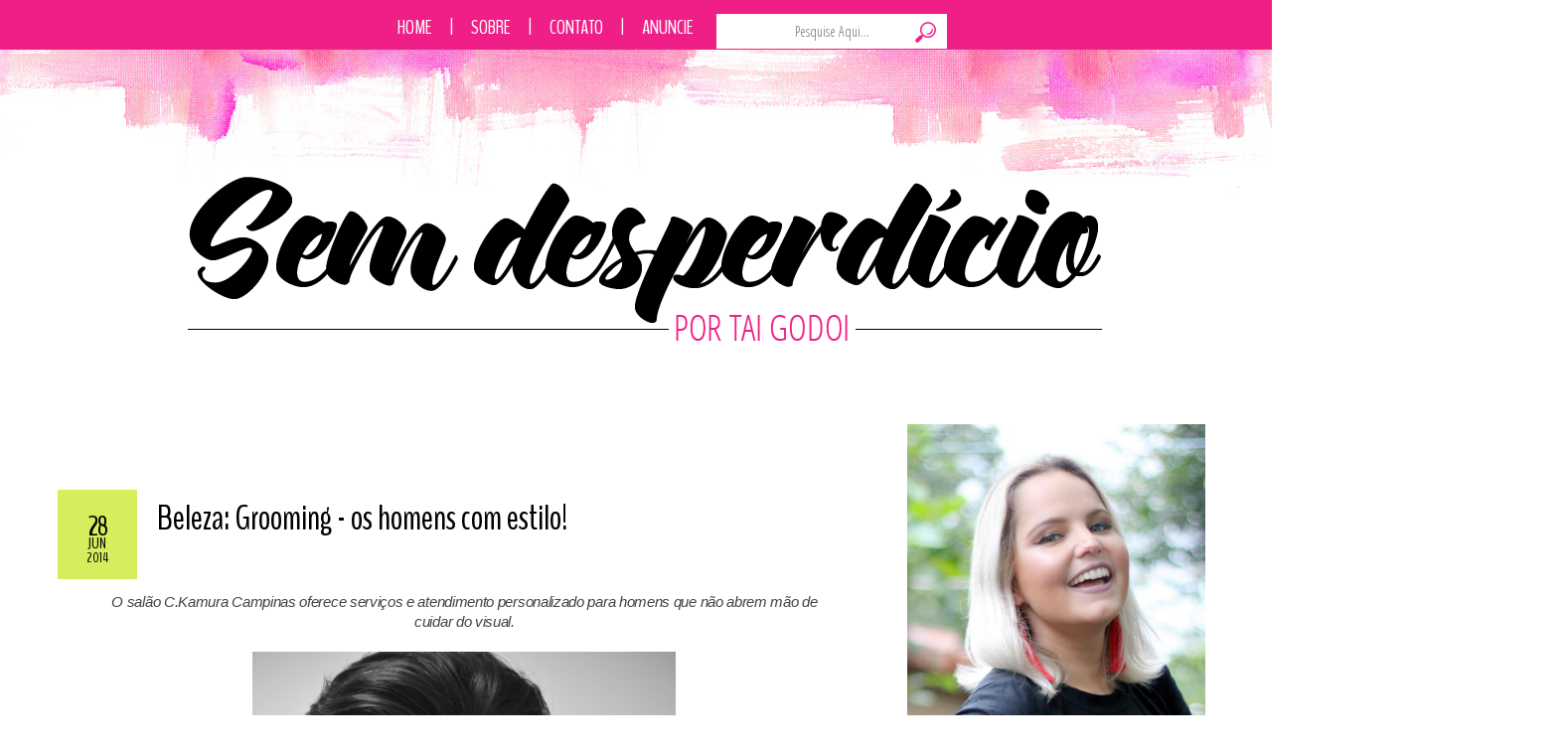

--- FILE ---
content_type: text/html; charset=UTF-8
request_url: https://www.blogsemdesperdicio.com.br/2014/06/beleza-grooming-os-homens-com-estilo.html
body_size: 27370
content:
<!DOCTYPE html>
<html class='v2' dir='ltr' xmlns='http://www.w3.org/1999/xhtml' xmlns:b='http://www.google.com/2005/gml/b' xmlns:data='http://www.google.com/2005/gml/data' xmlns:expr='http://www.google.com/2005/gml/expr'>
<head>
<link href='https://www.blogger.com/static/v1/widgets/335934321-css_bundle_v2.css' rel='stylesheet' type='text/css'/>
<!-- Global site tag (gtag.js) - Google Analytics -->
<script async='async' src='https://www.googletagmanager.com/gtag/js?id=UA-72489101-1'></script>
<script>
  window.dataLayer = window.dataLayer || [];
  function gtag(){dataLayer.push(arguments);}
  gtag('js', new Date());

  gtag('config', 'UA-72489101-1');
</script>
<meta content='906aeb539fa2a01a56c7408e145a9028' name='p:domain_verify'/>
<link href="//fonts.googleapis.com/css?family=Open+Sans+Condensed:300" rel="stylesheet" type="text/css">
<link href="//fonts.googleapis.com/css?family=Sacramento" rel="stylesheet" type="text/css">
<link href='https://fonts.googleapis.com/css?family=BenchNine' rel='stylesheet' type='text/css'/>
<link href='https://fonts.googleapis.com/css?family=Shadows+Into+Light' rel='stylesheet' type='text/css'/>
<script src="//static.tumblr.com/y66747w/QKkly9fg0/cufon.js" type="text/javascript"></script>
<script src='https://1c74bfa741f8ddf0d1121a6e2aef3e5441318229.googledrive.com/host/0BwgZrBEhny4mQU9obWJYekhJcEE' type='text/javascript'></script>
<script type='text/javascript'> Cufon.replace ( ) ( );
</script>
<script src="//connect.facebook.net/pt_BR/all.js#xfbml=1"></script>
<script src="//code.jquery.com/jquery-latest.js"></script>
<meta content='YOUR_FB_ID' property='fb:admins'/>
<script type='text/javascript'>
function commentToggle(selectTab) {
$(".comments-tab").addClass("inactive-select-tab");
$(selectTab).removeClass("inactive-select-tab");
$(".comments-page").hide();
$(selectTab + "-page").show();
}
</script>
<base/>
<script language='JavaScript'>function click() {if (event.button==2)<br/><br/>{alert(' IMAGENS<br/>PROTEGIDAS ');}}function keypresed()<br/><br/>{alert(' Teclado<br/>Desabilitado<br/>');}document.onkeydown=keypresed;document.onmousedown=click;</script><br/>
<meta content='IE=EmulateIE7' http-equiv='X-UA-Compatible'/>
<meta content='width=1100' name='viewport'/>
<meta content='text/html; charset=UTF-8' http-equiv='Content-Type'/>
<meta content='blogger' name='generator'/>
<link href='https://www.blogsemdesperdicio.com.br/favicon.ico' rel='icon' type='image/x-icon'/>
<link href='https://www.blogsemdesperdicio.com.br/2014/06/beleza-grooming-os-homens-com-estilo.html' rel='canonical'/>
<link rel="alternate" type="application/atom+xml" title="Sem Desperdício! - Atom" href="https://www.blogsemdesperdicio.com.br/feeds/posts/default" />
<link rel="alternate" type="application/rss+xml" title="Sem Desperdício! - RSS" href="https://www.blogsemdesperdicio.com.br/feeds/posts/default?alt=rss" />
<link rel="service.post" type="application/atom+xml" title="Sem Desperdício! - Atom" href="https://www.blogger.com/feeds/9201669276662249098/posts/default" />

<link rel="alternate" type="application/atom+xml" title="Sem Desperdício! - Atom" href="https://www.blogsemdesperdicio.com.br/feeds/509914553196779978/comments/default" />
<!--Can't find substitution for tag [blog.ieCssRetrofitLinks]-->
<link href='https://blogger.googleusercontent.com/img/b/R29vZ2xl/AVvXsEizedJI6Hjm8wTDeNQ_-4VdNXrH21V5maVGVyM1hU8Navl-JZtM2M29PGIn2LVmhp18xFGqgemlu5nF-RfxA7qyQEQAd57nwHECrbQABXkk34RbvZmTHp5ZDJ2e1gI8Xx7qw01a1b3mu4c/s1600/Maykon+Lopes+2.jpg' rel='image_src'/>
<meta content='https://www.blogsemdesperdicio.com.br/2014/06/beleza-grooming-os-homens-com-estilo.html' property='og:url'/>
<meta content='Beleza: Grooming - os homens com estilo!' property='og:title'/>
<meta content='Blog de Campinas que aborda assuntos como beleza, cultura, gastronomia, lifestyle.' property='og:description'/>
<meta content='https://blogger.googleusercontent.com/img/b/R29vZ2xl/AVvXsEizedJI6Hjm8wTDeNQ_-4VdNXrH21V5maVGVyM1hU8Navl-JZtM2M29PGIn2LVmhp18xFGqgemlu5nF-RfxA7qyQEQAd57nwHECrbQABXkk34RbvZmTHp5ZDJ2e1gI8Xx7qw01a1b3mu4c/w1200-h630-p-k-no-nu/Maykon+Lopes+2.jpg' property='og:image'/>
<title>Sem Desperdício!: Beleza: Grooming - os homens com estilo!</title>
<style id='page-skin-1' type='text/css'><!--
/*
-----------------------------------------------
Programação e Design por Michele Daiana Design
Link: https://micheledesign.com.br/
Cópia e/ou reprodução proibida
----------------------------------------------- */
#navbar-iframe {
}
body .navbar {
height:0px;
}
.content-outer {
margin-top:0px;
}
/* Variable definitions
====================
<Variable name="keycolor" description="Main Color" type="color" default="#539bcd"/>
<Group description="Page Text" selector="body">
<Variable name="body.font" description="Font" type="font"
default="normal normal 13px 'Trebuchet MS',Trebuchet,sans-serif"/>
<Variable name="body.text.color" description="Text Color" type="color" default="#bbbbbb"/>
</Group>
<Group description="Backgrounds" selector=".body-fauxcolumns-outer">
<Variable name="body.background.color" description="Outer Background" type="color" default="#539bcd"/>
<Variable name="content.background.color" description="Main Background" type="color" default="transparent"/>
</Group>
<Group description="Links" selector=".main-outer">
<Variable name="link.color" description="Link Color" type="color" default="#000"/>
<Variable name="link.visited.color" description="Visited Color" type="color" default="#b87209"/>
<Variable name="link.hover.color" description="Hover Color" type="color" default="#000"/>
</Group>
<Group description="Blog Title" selector=".header h1">
<Variable name="header.font" description="Font" type="font"
default="normal normal 60px 'Trebuchet MS',Trebuchet,sans-serif"/>
<Variable name="header.text.color" description="Text Color" type="color" default="#ffffff" />
</Group>
<Group description="Blog Description" selector=".header .description">
<Variable name="description.text.color" description="Description Color" type="color"
default="#cccccc" />
</Group>
<Group description="Tabs Text" selector=".tabs-inner .widget li a">
<Variable name="tabs.font" description="Font" type="font"
default="normal bold 16px 'Trebuchet MS',Trebuchet,sans-serif"/>
<Variable name="tabs.text.color" description="Text Color" type="color" default="#ffffff"/>
<Variable name="tabs.selected.text.color" description="Selected Color" type="color" default="#ffffff"/>
</Group>
<Group description="Tabs Background" selector=".tabs-outer .PageList">
<Variable name="tabs.background.color" description="Background Color" type="color" default="transparent"/>
<Variable name="tabs.selected.background.color" description="Selected Color" type="color" default="transparent"/>
</Group>
<Group description="Date Header" selector=".main-inner h2.date-header">
<Variable name="date.font" description="Font" type="font"
default="normal normal 14px 'Trebuchet MS',Trebuchet,sans-serif"/>
<Variable name="date.text.color" description="Text Color" type="color" default="#cccccc"/>
</Group>
<Group description="Post Title" selector="h3.post-title a">
<Variable name="post.title.font" description="Font" type="font"
default="normal bold 20px 'Trebuchet MS',Trebuchet,sans-serif"/>
<Variable name="post.title.text.color" description="Text Color" type="color"
default="#ffffff"/>
</Group>
<Group description="Post Background" selector=".column-center-inner">
<Variable name="post.background.color" description="Background Color" type="color"
default="transparent"/>
<Variable name="post.background.url" description="Post Background URL" type="url" default="none"/>
</Group>
<Group description="Gadget Title Color" selector="h2">
<Variable name="widget.title.font" description="Font" type="font"
default="normal bold 14px 'Trebuchet MS',Trebuchet,sans-serif"/>
<Variable name="widget.title.text.color" description="Title Color" type="color" default="#ffffff"/>
</Group>
<Group description="Gadget Text" selector=".footer-inner .widget, .sidebar .widget">
<Variable name="widget.font" description="Font" type="font"
default="normal normal 13px 'Trebuchet MS',Trebuchet,sans-serif"/>
<Variable name="widget.text.color" description="Text Color" type="color" default="#cccccc"/>
</Group>
<Group description="Gadget Links" selector=".sidebar .widget">
<Variable name="widget.link.color" description="Link Color" type="color" default="#cccccc"/>
<Variable name="widget.link.visited.color" description="Visited Color" type="color" default="#000000"/>
<Variable name="widget.alternate.text.color" description="Alternate Color" type="color" default="#ffffff"/>
</Group>
<Group description="Sidebar Background" selector=".column-left-inner .column-right-inner">
<Variable name="widget.outer.background.color" description="Background Color" type="color" default="transparent" />
<Variable name="widget.border.bevel.color" description="Bevel Color" type="color" default="transparent" />
</Group>
<Variable name="body.background" description="
Background" type="background"
color="#cfd9f6" default="$(color) none repeat-x scroll top center"/>
<Variable name="content.background" description="Content Background" type="background"
color="#ffffff" default="$(color) none repeat scroll top center"/>
<Variable name="comments.background" description="Comments Background" type="background"
default="#ccc none repeat scroll top center"/>
<Variable name="content.imageBorder.top.space" description="Content Image Border Top Space" type="length" default="0"/>
<Variable name="content.imageBorder.top" description="Content Image Border Top" type="url" default="none"/>
<Variable name="content.margin" description="Content Margin Top" type="length" default="20px"/>
<Variable name="content.padding" description="Content Padding" type="length" default="20px"/>
<Variable name="content.posts.padding" description="Posts Content Padding" type="length" default="10px"/>
<Variable name="tabs.background.gradient" description="Tabs Background Gradient" type="url"
default="url(//www.blogblog.com/1kt/travel/bg_black_50.png)"/>
<Variable name="tabs.selected.background.gradient" description="Tabs Selected Background Gradient" type="url"
default="url(//www.blogblog.com/1kt/travel/bg_black_50.png)"/>
<Variable name="widget.outer.background.gradient" description="Sidebar Gradient" type="url"
default="url(//www.blogblog.com/1kt/travel/bg_black_50.png)"/>
<Variable name="footer.background.gradient" description="Footer Background Gradient" type="url" default="none"/>
<Variable name="mobile.background.overlay" description="Mobile Background Overlay" type="string"
default="transparent none repeat scroll top left"/>
<Variable name="mobile.button.color" description="Mobile Button Color" type="color" default="#ffffff" />
<Variable name="startSide" description="Side where text starts in blog language" type="automatic" default="left"/>
<Variable name="endSide" description="Side where text ends in blog language" type="automatic" default="right"/>
*/
/* Content
----------------------------------------------- */
body, html {
height: 226px;
margin-top: 0px;
font: normal normal 13px 'Trebuchet MS',Trebuchet,sans-serif;
padding: 0;
}
body {
background: url("https://lh3.googleusercontent.com/blogger_img_proxy/AEn0k_sCCeVagM44U_xlRcDyv4WOR46-4Y9DVLyHkNxoP5HQXnW5CvX5mNc1A1oUhCcU5nngJA87VmkvOG6gfqriZDqC=s0-d") no-repeat center;
}
html {
background: #fff;
}
html body .region-inner {
min-width: 0;
max-width: 100%;
width: auto;
}
a:link {
text-decoration:none;
color: #000;
}
a:visited {
text-decoration:none;
color: #000;
}
a:hover {
text-decoration:none;
color: #000;
}
.content-outer .content-cap-top {
height:
background:
}
.content-outer {
margin: 0 auto;
padding-top:
}
.content-inner {
background: url() no-repeat;
background-position: ;
background-color: ;
}
.main-inner .date-outer {
margin-bottom: 2em;
}
/* Header
----------------------------------------------- */
#header-wrapper {
background:url(" HEADER ");
background-repeat: no-repeat;
width:1100px;
height:380px;
margin:-1px;
text-align:center;
}
.Header h1 {
text-align: center;
font: normal 20px  'Norican', cursive;
color: transparent;
}
.Header h1 a {
color: transparent;
}
.Header .description {
font-size: 0%;
}
/* Menu do blogger personalizado
----------------------------------------------- */
.tabs-inner {
margin: 1em 0 0;
padding: 0;
margin-top: 0px; /*para subir ou descer o menu troque o número*/
margin-left: 100px; /*para afastar o menu para esquerda ou direita troque o número*/
}
.tabs-inner .section {
margin: 0;
}
.tabs-inner .widget ul {
padding: 0;
background: transparent none repeat scroll top center;
}
.tabs-inner .widget li {
border: none;
}
/*Estado normal do menu*/
.tabs-inner .widget li a {
display: inline-block;
padding: 1em 1.5em;
color: #fff; /*cor da fonte*/
font: normal bold 16px 'Trebuchet MS',Trebuchet,sans-serif; /*fonte*/
border-radius: 50px; /*bordas arredondadas, apague a linha se n quiser*/
line-height: 5px;
padding: 12px;
background: transparent; /*cor do fundo normal*/
margin-left: 10px; /*espaço entre os botões*/
text-transform: uppercase;
}
/*Estado hover e selecionado*/
.tabs-inner .widget li.selected a,
.tabs-inner .widget li a:hover {
position: relative;
z-index: 1;
background:  transparent; /*cor do fundo hover/selecionado*/
color: #82cbec; /*cor da fonte*/
border-radius: 50px; /*bordas arredondadas, apague a linha se n quiser*/
line-height: 5px;
padding: 12px; /*espaçamento interno*/
}
/* Headings
----------------------------------------------- */
.sidebar h2 {
font: normal 24px 'BenchNine', sans-serif;
color: #000; /*Cor da fonte*/
border-bottom: 2px dotted #000;
text-transform: uppercase;
margin-left: 0px;
margin-top: 0px;
margin-bottom: 10px;
padding-top: 20px;
padding-left: 0px;
background: #fff;
height: 20px;/*Altura da imagem*/
width: 300px; /*Largura da imagem*/&#160;&#160;
text-align: center; /*Alinhamento do texto*/
}
.main-inner h2.date-header {
font: normal normal 16px Arial, Tahoma, Helvetica, FreeSans, sans-serif;
color: #000;/* cor da fonte da data */
background: url(' ');
background-repeat: no-repeat;
text-align:center;/* alinha o texto */
font-family: verdana;
font-size: 18px;
width: 80px;/* largura */
height: 80px;/* altura */
float:left;
margin-left: -55px;
margin-top: 5px;
padding: 9px 1px 2px 1px;
overflow:hidden;
line-height: 18px;
word-spacing: 25px;
}
text-align: center;
color: #f11869; /*Cor do Texto */
font-family:  'Pompiere', cursive; /*Tipo de fonte*/
font-size:18px; /*Tamanho da fonte*/
border-radius: 10px 10px 10px 10px; /* Se não quiser borda arredondada retire essa linha */
}
.footer-inner .widget h2 {
font-size: 45px;
font-family: 'Open Sans Condensed', sans-serif;
padding-bottom: .5em;
color: #fff;
background: #000; /* Também pode ser adicionada uma imagem */
}
.sidebar .widget h2 {
padding-bottom: .5em;
}
/* Main
----------------------------------------------- */
.main-inner {
padding: 20px 0;
}
.main-inner .column-center-inner {
padding: $(content.~h.padding) 0;
}
.main-inner .column-center-inner .section {
margin: 0 10px;
}
.main-inner .column-right-inner {
margin-left: 20px;
}
.main-inner .fauxcolumn-right-outer .fauxcolumn-inner {
margin-left: 20px;
background: transparent none repeat scroll top left;
}
.main-inner .column-left-inner {
margin-right: 20px;
}
.main-inner .fauxcolumn-left-outer .fauxcolumn-inner {
margin-right: 20px;
background: transparent none repeat scroll top left;
}
.main-inner .column-right-inner {
padding: 15px 0;
}
/* Posts
----------------------------------------------- */
.post img{
border: 0; /* borda na imagem em zero, não altere */
padding: 0; /* espaço entre margens e imagem, não altere */
max-width: 780px;
margin-left:  -31px;
margin-right: -30px; /* margem da direita e esquerda, não altere */
}
h3.post-title {
font: normal 36px 'BenchNine', sans-serif;
font-weight:none;
margin-top: 10px;
color: #000;
border-bottom: 0px solid #e96b8b;
}
h3.post-title a {
font: normal 36px 'BenchNine', sans-serif;
font-weight:none;
color: #000;
border-bottom: 0px solid #e96b8b;
}
h3.post-title a:hover {
text-decoration: dashed;
font: normal 36px 'BenchNine', sans-serif;
font-weight:none;
color: #000;
border-bottom: 0px solid #e96b8b;
}
.post-header, .dados {
font: normal 13px 'BenchNine', sans-serif;
text-transform: uppercase;
border-bottom: 0px solid #000;
padding: 0px 0px 0px; /*espaço topo direita baixo esquerda/*
margin: 0;
border-bottom: 0px dashed #fff; /*cinza*/
text-align: left;
color: #000;
}
/* .main-inner .column-center-outer { */
.post-outer {
width: 750px;
background: #fff; /* Fundo da postagem */
padding-top: 4px; /* Espaço do topo */
padding-left: 15px; /* Espaço da esquerda */
padding-right:15px; /* Espaço da direita */
margin-left: 50px;
margin-bottom: 30px;
}
.post-body {
color: #000;
font-family: Georgia;
text-align: justify;
font-family: 'Source Sans Pro', sans-serif;
font-size: 15.3999996185303px;
letter-spacing: -0.30799999833107px;
line-height: 20px;
position: relative;
position: relative;
margin-top: 50px;
}
.post-header {
margin: 0 0 1em;
line-height: 1.6;
}
.post-footer {
background:  url(" ") no-repeat center; color:#000;}
.post-footer a{ color:#fff;}
.post-footer a:hover{ color:#000;}
.comment-link {color: #fff;}
}
#blog-pager {
font-size: 140%;
}
#comments {
background: #ccc none repeat scroll top center;
padding: 15px;
}
#comments .comment-author {
padding-top: 1.5em;
}
#comments h4,
#comments .comment-author a,
#comments .comment-timestamp a {
color: #1c071a;
}
#comments .comment-author:first-child {
padding-top: 0;
border-top: none;
}
.avatar-image-container {
margin: .2em 0 0;
}
/* Comments
----------------------------------------------- */
#comments a {
color: #1c071a;
}
.comments .comments-content .icon.blog-author {
background-repeat: no-repeat;
background-image: url([data-uri]);
}
.comments .comments-content .loadmore a {
border-top: 1px solid #1c071a;
border-bottom: 1px solid #1c071a;
}
.comments .comment-thread.inline-thread {
background: #ffffff;
}
.comments .continue {
border-top: 2px solid #1c071a;
}
/* Widgets
----------------------------------------------- */
.sidebar .widget {
text-align: center;
padding-bottom: 0px;
margin-right: 50px;
background: #fff;
border: 0px solid #000;
padding-left: 0px;
padding-right: 0px;
padding-bottom: 0px;
}
img {
max-width: 100%;
height: auto;
width: auto\9; /* ie8 */
}
.sidebar .widget:first-child {
border: 0px solid #000;
Background:  transparent;
margin-top: 0;
}
.sidebar .widget:last-child {
border-bottom: none;
margin-bottom: 0;
padding-bottom: 0;
}
.footer-inner .widget h2 {
padding-bottom: 0px;
text-align: center;
text-transform: uppercase;
color: #fff;
background: #000; /* Também pode ser adicionada uma imagem */
font-family: 'Open Sans Condensed', sans-serif;
font-size: 34px;
margin-bottom: 20px;
mrgin-top: -10px;
}
.sidebar .widget h2 {
padding-bottom: .5em;
}
.sidebar .widget a:link {
color: #000000;
text-decoration: none;
}
.sidebar .widget a:visited {
color: #000000;
}
.sidebar .widget a:hover {
color: #000000;
text-decoration: none;
}
.footer-inner .widget a:link {
color: #000000;
text-decoration: none;
}
.footer-inner .widget a:visited {
color: #000000;
}
.footer-inner .widget a:hover {
color: #000000;
text-decoration: none;
}
.widget .zippy {
color: #1c071a;
}
.footer-inner {
}
/* Mobile
----------------------------------------------- */
body.mobile  {
padding: 0 10px;
background-size: 100% auto;
}
body.mobile .AdSense {
margin: 0 0px;
}
.mobile .body-fauxcolumn-outer {
background: transparent none repeat scroll top left;
}
.mobile .footer-inner .widget a:link {
color: #000000;
text-decoration: none;
}
.mobile .footer-inner .widget a:visited {
color: #000000;
}
.mobile-post-outer a {
color: #1c071a;
}
.mobile-link-button {
background-color: #000000;
}
.mobile-link-button a:link, .mobile-link-button a:visited {
color: #ffffff;
}
.mobile-index-contents {
color: #cccccc;
}
.mobile .tabs-inner .PageList .widget-content {
background: transparent none repeat scroll top center;
color: #ffffff;
}
.mobile .tabs-inner .PageList .widget-content .pagelist-arrow {
border-left: 1px solid #ffffff;
}
#Attribution1 {
clear: both;
line-height: 2.5em;
display: none;
}
.feed-links {
height:0px;
visibility:hidden;
display:none
}
.post blockquote {
border: 5px solid #71d3d4;
background: #71d3d4;
margin: 6px 10px 6px 10px;
padding: 8px 8px 8px 8px;
color: #fff;
}
.showpageArea {
font-family:verdana,arial,helvetica;
color: #000;
font-size:11px;
margin:10px;
}
.showpageArea a {
color: #000;
text-shadow:0 1px 2px #fff;
font-weight: 700;
}
.showpageNum a {
padding: 3px 8px;
margin:0 4px;
text-decoration: none;
border:1px solid #999;
-webkit-border-radius:3px;
-moz-border-radius:3px;
background: #ddd url(https://blogger.googleusercontent.com/img/b/R29vZ2xl/AVvXsEgWYbnvixPMhftFbT7F3oBGtjYJXCRNMjEFtrNISZ_UlXwKT3mksmZjSaP_98M7bJjzUWJ5W5zcUUh7r-XD932TfLGjScazj9izVdPLrqFOK-8oCmlKfRZk8_N_b0GOXcmkgdM2jIt4YYk/s1600/wp1.jpg) 0 -50px repeat-x;
}
.showpageNum a:hover {
border:1px solid #888;
background: #ccc url(https://blogger.googleusercontent.com/img/b/R29vZ2xl/AVvXsEgWYbnvixPMhftFbT7F3oBGtjYJXCRNMjEFtrNISZ_UlXwKT3mksmZjSaP_98M7bJjzUWJ5W5zcUUh7r-XD932TfLGjScazj9izVdPLrqFOK-8oCmlKfRZk8_N_b0GOXcmkgdM2jIt4YYk/s1600/wp1.jpg) 0 -25px repeat-x;
}
.showpageOf{
margin:0 8px 0 0;
}
.showpagePoint {
color:#fff;
text-shadow:0 1px 2px #333;
padding: 3px 8px;
margin: 2px;
font-weight: 700;
-webkit-border-radius:3px;-moz-border-radius:3px;
border:1px solid #999;
background: #666 url(https://blogger.googleusercontent.com/img/b/R29vZ2xl/AVvXsEgWYbnvixPMhftFbT7F3oBGtjYJXCRNMjEFtrNISZ_UlXwKT3mksmZjSaP_98M7bJjzUWJ5W5zcUUh7r-XD932TfLGjScazj9izVdPLrqFOK-8oCmlKfRZk8_N_b0GOXcmkgdM2jIt4YYk/s1600/wp1.jpg) 0 0 repeat-x;
text-decoration: none;
}
.search{
float: left;
font-family: Century Gothic !important; /* Fonte do campo de texto*/
margin-right: 15px;
}
.searchbar{
height: 33px; /*Altura da caixa*/
width: 228px; /*largura da caixa*/
border: 0px solid #fd4694;
margin-left: 5px;
background: url('https://blogger.googleusercontent.com/img/b/R29vZ2xl/AVvXsEhXgE5EfHVGpP_jvNAXVfBd_-MLXnf3bgQgHQF1VOyBoh8h4EGPf92aE2rEnbYvnVfkMW4Ua3kz2JIb36M61jiwxakjEyYSDt3ZslSYuR8kNJCPOoUJC9Q5MHt7QuzbWrFBm-2tvnhzHZ8S/s228-Ic42/10.png');
text-align:center;
color:#000; !important;
font: normal 14px 'Open Sans Condensed', sans-serif;
}
.searchbut{
background: url(' ');
width:30px;
height:30px;
border: 0;
padding:15px;
margin-left: -45px;
}
#footer-columna-contenedor {
clear:both;
}
.footer-columna {
padding: 10px;
}
.comment-bubble {
float: right;
font-size : 25px; /*tamanho da fonte do número de comentários*/
margin-top: 0px; /*margem em relação ao topo, ajuste  se precisar*/
margin-left: -60px; /*margem em relação ao lado esquerdo, ajuste  se precisar*/
padding-left: 0px; /* espaçamento interno*/
text-align : center; /*texto centralizado*/
}
/*Postagens populares----------------------------------------*/
.popular-posts {margin: 5px;}
.popular-posts ul { margin: 0 auto; text-align:center;}
.popular-posts .item-snippet{display: none;}
.popular-posts ul li {position:relative; float:left; list-style-type: none; padding: 0 0 0 5px ;}
.popular-posts ul li a {text-decoration:none; color: #000;}
.popular-posts li img {background: #930a0a; padding: 5px; filter:alpha(opacity=100); -moz-opacity:1; -webkit-opacity:1;-o-opacity:1;-ms-opacity:1; opacity:1;
transition: all .5s linear; -o-transition: all .5s linear; -moz-transition: all .5s linear; -webkit-transition: all .5s linear;}
.popular-posts li img:hover {filter:alpha(opacity=60); -moz-opacity:.6; -webkit-opacity:.6; -o-opacity:.6; -ms-opacity:.6; opacity:.6;}
.popular-posts li .item-title a {z-index:1; width: 150px; height: auto; line-height: 16px; padding: 5px; font-style: italic; font-size: 16px; text-decoration:none; text-shadow: 1px 1px 1px rgba(0, 0, 0, 0.1); text-align: center; border: 2px solid #930a0a; background: #eeeeee; background: rgba(255,255,255,0.8); -moz-border-radius: 3px; -webkit-border-radius: 3px; -o-border-radius: 3px; -ms-border-radius: 3px; border-radius: 5px; pointer-events: none; position: absolute; left: 50%; margin-left: -75px; bottom:190px; box-shadow: 1px 1px 2px rgba(0,0,0,0.1);
filter:alpha(opacity=0); -moz-opacity:0; -webkit-opacity:0;-o-opacity:0;-ms-opacity:0; opacity:0;
-webkit-transition: all 0.3s ease-in-out; -moz-transition: all 0.3s ease-in-out; -o-transition: all 0.3s ease-in-out; -ms-transition: all 0.3s ease-in-out; transition: all 0.3s ease-in-out;}
.popular-posts li:hover .item-title a {bottom:80px; filter:alpha(opacity=100); -moz-opacity:1; -webkit-opacity:1;-o-opacity:1;-ms-opacity:1; opacity:1;}
#fecha {
color: #000;/* cor da fonte da data */
background: #d4ee5e;
border-radius: 0px;
text-align:center;/* alinha o texto */
font-family: 'BenchNine', sans-serif;
font-size: 18px;
width: 80px;/* largura */
height: 60px;/* altura */
float:left;
margin-top: 10px;
padding-left: 0px;
margin-left: 30px;
margin-right: 20px;
padding-top: 30px;
overflow:hidden;
line-height: 18px;
word-spacing: 25px;
}
.fecha_dia {
display:block;
font-size:28px; /*Tamanho da fonte*/
line-height:14px; /*Altura da Linha*/
font-family:  'BenchNine', sans-serif;
letter-spacing:-1px
}
.fecha_mes {
text-transform: uppercase;
font-size:16px; /*Tamanho da fonte*/
line-height:20px; /*Altura da Linha*/
display:block;
font-family:  'BenchNine', sans-serif;
}
.fecha_anio {
font-size:14px; /*Tamanho da fonte*/
line-height:10px; /*Altura da Linha*/
display:block;
font-family: 'BenchNine', sans-serif;
}
/*****************************INICIO COMENTARIOS*****************************/
#comments h4, #comments .comment-author a, #comments .comment-timestamp a { /*Texto "X comentários:"*/
color: #d6bdde; /*Cor da fonte*/
font-weight: normal;
font-size: 68px; /*Tamanho da fonte*/}
#comments {
background: #fff; /*Fundo da área geral dos comentários*/
padding: 15px;
}
.comments .comment-block { margin-left: 70px; /*Espaço entre o avatar e o corpo do comentário*/}
.comment-header {
background: #fff; /*Cor de fundo do nome do autor do comentário*/
border-bottom: 1px solid #000; /*Borda de onde fica o nome do autor do comentário*/
padding: 3px;}
.comment-header a {
color: #000; /*Cor da fonte*/
font-family:'BenchNine', sans-serif;/*Fonte do nome do autor do comentário*/
font-size: 26px; /*Tamanho da fonte do nome do autor do comentário*/
font-weight: normal; /*Troque normal por bold para deixar o texto em negrito*/}
.comment-header a:hover { color: #000 !important; /*Cor do nome do autor do comentário quando passa o mouse*/
text-decoration: none;}
.comments .comments-content .datetime a{
font-size: 0px !important; /*Tamanho da fonte da hora e data do comentário*/
float: right; /*Data alinha á direita*/
line-height: 16px; /*Altura da linha da data e hora*/}
.comments .comments-content .comment-content{ /*Bloco de texto do comentário*/
margin-top: 0px; /*Espaço entre o bloco de texto do comentário e o nome do autor. Só mexa se souber o que está fazendo*/
position: relative;
background: #fff; /*Fundo do bloco de texto do comentário*/
border: 0px solid #cdc3d0; /*Borda do bloco de texto do comentário*/
padding: 10px;
color: #000; /*Cor da fonte do bloco de texto do comentário*/
font-size: 18px; /*Tamanho da fonte*/
text-transform: none;
}
.comments .avatar-image-container {
/*Tamanho do avatar. Troque todos os 50 pelo tamanho desejado*/
max-width: 50px;
max-height: 50px;
min-height: 50px;
min-width: 50px;
border-radius: 100px;
background: #fff; /*Cor da borda do avatar*/
padding: 5px; /*Espessura da borda do avatar*/}
.comments .avatar-image-container img{
/*Tamanho do avatar. Troque todos os 50 pelo tamanho desejado*/
max-width: 50px;
max-height: 50px;
min-height: 50px;
min-width: 50px;
border-radius: 100px;}
.comments .comments-content .comment {
padding:20px 10px !important;
margin-bottom:15px !important}
.comments .comment .comment-actions a {
padding: 5px;
background: #71d3d4; /*Fundo dos botões responder e excluir*/
border: 0px solid #000; /*Borda dos botões responder e exluir*/
color: #fff !important; /*Cor do texto dos botões responder e excluir*/
font-family: 'BenchNine', sans-serif;/*Fonte dos botões responder e excluir*/
font-weight: none; /*Troque bold por normal para tirar o negrito*/
margin-right: 10px;
font-size: 18px;
}
.comments .comment .comment-actions a:hover {
background: #ef1f87; /*Fundo dos botões responder e excluir quando passa o mouse*/
border: 0px solid #b59dc6; /*Borda dos botões responder e exluir quando passa o mouse*/
color: #fff!important; /*Cor do texto dos botões responder e excluir quando passa o mouse*/
text-decoration: none;}
.comments .continue { border-top: none;}
.comments .continue a {display: none;}
/************FIM DOS COMENTARIOS************/
#Label2 ul li{
float: left;
width: 45%;
text-transform: uppercase;
font-size: 12px;
background: #fff;
border-bottom: 2px solid #d4ee5e;
margin: 5px;
font-weight: normal;
list-style-type:none;
}
#Label2 ul li:hover{
background: #fff; /*fundo hover*/
border-bottom: 2px solid #d4ee5e; /* borda de baixo do marcador hover */
}
.post-labels a {
display: inline-block;
padding: 0px; /*distancia um do outro */
outline: 0;
color: #000; /*cor texto  normal*/
background : #fff; /*cor do botão principal*/
margin: 0px;
font-family: font-family: 'Open Sans Condensed', sans-serif;
text-decoration: none;
height: 0px;
}
.post-labels a:hover {
background: #fff;/*cor do botão hover*/
text-decoration: none;
color: #000; /*cor texto hover*/
}
#mymenuda {
background: #ef1f87;
padding-left: 400px;
padding-top: 10px;
width: 100%;
height: 40px;
position: fixed;
top: 0;
left: 0;
z-index: 9999;
}
#mymenu {
background: #f0c3da; /* cor da fonte */
font-family: 'BenchNine', sans-serif;
text-transform: uppercase;
font-size: 20px; /* titulo da fonte */
text-transform: none;
margin-top: -3px;
}
#mymenu li {
list-style-type: none;
display: inline;
float: left; /* posicionamento do menu */
padding: 0px;
}
#mymenu li a {
text-transform: uppercase;
color: #fff;
text-decoration: none;
padding-right: 18px;
line-height: 42px;
}
#mymenu a:hover {
color: #000; /* cor do link da fonte em hover */
}
#mymenu ul {
list-style: none;
margin: 0;
padding: 0;
background: #fff;
margin-left: 40px;
}
#mymenu li ul {
z-index: 9999;
position: absolute;
left: -999em;
height: auto;
width: 100%;
padding-left: -40px;
}
#mymenu li ul a {
font-size: 12px;
line-height: 24px;
}
#mymenu li:hover ul ul,
#mymenu li:hover ul ul ul,
#mymenu li.sfhover ul ul,
#mymenu li.sfhover ul ul ul {
left: -999em;
}
#mymenu li:hover ul,
#mymenu li li:hover ul,
#mymenu li li li:hover ul,
#mymenu li.sfhover ul,
#mymenu li li.sfhover ul,
#mymenu li li li.sfhover ul {
left: auto;
}
#mymenuright {
float: right;
color: #fff;
}
#Image1  { /*Foto perfil*/
margin-top: -5px;
margin-bottom: -10px;
}
#Image1  h2 {
/*Estilos para o título do gadget*/
font-size: 0px;
background: transparent;
Height: 0px;
border: 0PX;
}
#FollowByEmail1  { /*Newsletter*/
background: #d4ee5e;
}
#FollowByEmail1  h2 {
/*Estilos para o título do gadget*/
border: 0px;
background: #d4ee5e;
}
#HTML14  { /*Icones sociais*/
background: transparent;
}
#HTML14  h2 {
/*Estilos para o título do gadget*/
}
.comments-page {  background-color: #fff; font: normal 0px 'BenchNine', sans-serif; text-transform: uppercase;}
#blogger-comments-page {  padding: 0px 5px;  display: none;}
.comments-tab { float: left; padding: 5px; margin-right: 3px; cursor: pointer; background-color: #fff; font: normal 16px 'BenchNine', sans-serif;width: 340px; text-transform: uppercase;border: 1px solid #e9e9e9;}
.comments-tab-icon { height: 14px;  width: auto;  margin-right: 3px;}
.comments-tab:hover { background-color: #fff;}
.inactive-select-tab { background-color: #fff;}
#BlogArchive1_ArchiveMenu{
background: #d4ee5e;
border: 5px solid #fff;
color:#000;
margin-left:0px;
margin-top: -40px;
padding:10px;
width:100%;
font: normal 18px 'BenchNine', sans-serif;
text-transform: uppercase;
}
#BlogArchive1 h2 {
/*Estilos para o título do gadget*/
font-size: 0px;
background: transparent;
height: 0px;
border: 0px solid #000;
}
/*Formulário de contato Blogger */
#formcontact{
background:#ffffff; /*---cor de fundo do formulário---*/
max-width: 100%;
margin: 0 auto;
padding: 30px;
}
#formcontact p{   /*---referente aos estilos da fonte dos campos---*/
color:#000;
}
.contact-form-name, .contact-form-email,
.contact-form-email-message,
.contact-form-button-submit { /*---referente aos campos---*/
width: 100%;
max-width: 100%;
margin-bottom: 10px;
color: #000;   /*---cor da fonte dos campos---*/
}
.contact-form-button-submit {  /*-----referente ao Botão enviar---*/
width: 150px;  /*-----largura do botão---*/
height:40px;    /*-----altura do botão---*/
font-size: 18px;   /*-----tamanho da fonte---*/
border-color: #71d3d4;  /*-----cor da borda---*/
background: #71d3d4;   /*-----cor de fundo botão---*/
color: #fff;   /*-----cor da fonte---*/
}
.contact-form-button-submit:hover {  /*-----modo hover do Botão enviar---*/
border-color: #ef1f87;  /*-----cor da borda---*/
background: #ef1f87;   /*-----cor de fundo botão---*/
color: #fff;   /*-----cor da fonte---*/
}
#ContactForm1 {
display: none; /*-----esconder gadget da barra lateral---*/
}
body { overflow-x: hidden; }

--></style>
<style id='template-skin-1' type='text/css'><!--
body {
min-width: 1275px;
}
.content-outer, .content-fauxcolumn-outer, .region-inner {
min-width: 1275px;
max-width: 1275px;
_width: 1275px;
}
.main-inner .columns {
padding-left: 0px;
padding-right: 400px;
}
.main-inner .fauxcolumn-center-outer {
left: 0px;
right: 400px;
/* IE6 does not respect left and right together */
_width: expression(this.parentNode.offsetWidth -
parseInt("0px") -
parseInt("400px") + 'px');
}
.main-inner .fauxcolumn-left-outer {
width: 0px;
}
.main-inner .fauxcolumn-right-outer {
width: 400px;
}
.main-inner .column-left-outer {
width: 0px;
right: 100%;
margin-left: -0px;
}
.main-inner .column-right-outer {
width: 400px;
margin-right: -400px;
}
#layout {
min-width: 0;
}
#layout .content-outer {
min-width: 0;
width: 800px;
}
#layout .region-inner {
min-width: 0;
width: auto;
}
--></style>
<link href="//fonts.googleapis.com/css?family=Great+Vibes" rel="stylesheet" type="text/css">
<link href="//fonts.googleapis.com/css?family=Parisienne" rel="stylesheet" type="text/css">
<!--Related Posts with thumbnails Scripts and Styles Start-->
<style type='text/css'>
#related-posts{float:left;width:auto;}
#related-posts a{border-right: 0px dotted #eaeaea;}
#related-posts a:hover{background: #fff;}
#related-posts h2{text-align: center; background:none;text-transform: uppercase; font:
24px 'BenchNine', sans-serif; font-weight: normal;padding:3px;color:#000; margin-top: 20px;}
#related-posts .related_img {margin-right:5px; margin-left:8px;border:0px solid #000;width:170px;height:140px;transition:all 300ms ease-in-out;-webkit-transition:all 300ms ease-in-out;-moz-transition:all 300ms ease-in-out;-o-transition:all 300ms ease-in-out;-ms-transition:all 300ms ease-in-out;-webkit-border-radius: 0px;  -moz-border-radius: 0px; border-radius: 0px; }
#related-title {color:#000;text-align:center;padding: 0px 5px 10px;font-family: 'BenchNine', sans-serif; font-size:16px;width:150px; height: 20px;}
#related-posts .related_img:hover{border:0px solid #940a0a;opacity:.7;filter:alpha(opacity=70);-moz-opacity:.7;-khtml-opacity:.7}</style>
<script src='https://3f6ffe398895765fc910254a2ab5eb5c046c1816.googledrive.com/host/0BwgZrBEhny4mUm5OamI5Qnloams' type='text/javascript'></script>
<!--Related Posts with thumbnails Scripts and Styles End-->
<link href='https://www.blogger.com/dyn-css/authorization.css?targetBlogID=9201669276662249098&amp;zx=f73aa8fa-3459-4d77-8d54-b4714684872f' media='none' onload='if(media!=&#39;all&#39;)media=&#39;all&#39;' rel='stylesheet'/><noscript><link href='https://www.blogger.com/dyn-css/authorization.css?targetBlogID=9201669276662249098&amp;zx=f73aa8fa-3459-4d77-8d54-b4714684872f' rel='stylesheet'/></noscript>
<meta name='google-adsense-platform-account' content='ca-host-pub-1556223355139109'/>
<meta name='google-adsense-platform-domain' content='blogspot.com'/>

<!-- data-ad-client=ca-pub-5071575881519834 -->

</head>
<script>
function remplaza_fecha(d){
var da = d.split(' ');
dia = "<div class='fecha_dia'>"+da[0]+"</div>";
mes = "<div class='fecha_mes'>"+da[1].slice(0,3)+"</div>";
anio = "<div class='fecha_anio'>"+da[2]+"</div>";
document.write(dia+mes+anio);
}
</script>
<style type='text/css'>
/* <![CDATA[ */
 #w2bSlideContainer           {position: relative;display: block; top:0px; left:0px; right:0px;/*Ajuste as posição do slide*/}
 #w2bNivoSlider              { position:relative;
width:730px  !important; /*largura do slide*/height:340px  !important; /*Altura do slide*/
background:  #fff url("https://blogger.googleusercontent.com/img/b/R29vZ2xl/AVvXsEjlSrHTeLLXBHn7p5tVK009tOEgJNWntucOhpMS1YG4N-jYGo84vXTRggQsdzesLZ3RA_UhjEGSRa7uK93QGW2oJio3QyyiwGGoX4OOtTIkTznJ1WohoCHzvbu6L3oB5E2wBgArMcp7Mjxt/s1600/w2bLoader.gif") no-repeat 50% 50%;
margin: 20px auto 35px;
border: 0px solid #000;/*Coloque borda se quiser*/ }
 #w2bNivoSlider img           {position:absolute; top:0; left:0;  display:none}
 .nivoSlider                  {position:relative;width:100%;height:auto;}
 .nivoSlider img              {position:absolute;top:0;left:0}
 .nivo-main-image             {display:block!important;position:relative!important;width:100%!important}
 .nivoSlider a.nivo-imageLink {position:absolute;top:0;left:0;width:100%;height:100%;border:0;padding:0;margin:0;z-index:6;display:none}
 .nivo-slice                  {display:block;position:absolute;z-index:5;height:100%;top:0}
 .nivo-box                    {display:block;position:absolute;z-index:5;overflow:hidden}
 .nivo-box img                {display:block}
 .nivo-caption                {padding: 5px;bottom: 0; left: 0; text-align: left;
font-family: 'Open Sans Condensed', sans-serif; position:absolute; /*Fonte da legenda*/Font-size: 22px; /*Tamanho da fonte da legenda*/background:#000; /*Cor de fundo da legenda*/color:#fff; /*Cor do texto da legenda*/-ms-filter:"alpha(opacity=80)";filter:alpha(opacity=50);opacity:.8; width: auto; margin-bottom: 50px; z-index:8;}
 .nivo-caption p              {padding:2px;margin:0}
 .nivo-caption a              {display:inline!important}
 .nivo-html-caption           {display:none}
 .nivo-directionNav a         {position:absolute;top:45%;z-index:9;cursor:pointer;display:block;width:42px;height:34px;
background: url("https://lh3.googleusercontent.com/blogger_img_proxy/AEn0k_trw8wDtquyXMaNsuLnveKDc8tDTGFtuZ_wQGAhRHW243LWB0GH7agCkOl68iOOSZITaKHpBjAnDYqLf47a0-t7aNz7FfBEgD65tmhORwHJKWb9usJO6LfOEuZULFEUtuqmUx4iw8CZjg=s0-d") no-repeat;text-indent:-9999px;border:0}
 .nivo-prevNav                {left:10px}
 .nivo-nextNav                {background-position:-35px 0!important;right:10px}
 .nivo-controlNav             {position:absolute;left:0;right:5px;bottom:-30px;text-align:center}
 .nivo-controlNav a           {position:relative;z-index:9;cursor:pointer;display:inline-block;width:40px;height:35px;
    background:url("https://blogger.googleusercontent.com/img/b/R29vZ2xl/AVvXsEiuYFjip8fRTN4RO9OP2oVmbbJogrPK2OEdxuzcD9CmoDc6RoyMbp9dSaw67tfhaPYnXOPUlFSj3h2bMBL0cKQm0acmyCepX7p9GxKBQ7FhNvY233iAztUbkd4VlgQuxe0SHPVHEnepFI98/w37-h78-no/18.png") no-repeat;text-indent:-9999px;border:0;margin-bottom:35px; float: right;}
 .nivo-controlNav a.active    {font-weight:bold;background-position:0 -43px}
/* ]]> */




</style>
<script src="//ajax.googleapis.com/ajax/libs/jquery/1.7.2/jquery.min.js" type="text/javascript"></script>
<script src="//static.tumblr.com/y66747w/9hlmdpcpa/nivoslider.js" type="text/javascript"></script>
<script type='text/javascript'>
/* <![CDATA[ */
jQuery(document).ready(function($) {
 $('#w2bNivoSlider').nivoSlider({
  effect           : 'fold',
  slices           : 10,
  boxCols          : 8,
  boxRows          : 4,
  animSpeed        : 500,
  pauseTime        : 4000,
  startSlide       : 0,
  directionNav     : true,
  directionNavHide : true,
  controlNav       : true,
  keyboardNav      : false,
  pauseOnHover     : true,
  captionOpacity   : 0.8
 });
});
/* ]]> */
</script>
<!-- Navbar-->
<script type='text/javascript'> 
<![CDATA[ 
<!-- 
/*<body oncontextmenu='return false'>


  <b:section id="navbar" class="navbar" maxwidgets="1" showaddelement="no">
    <b:widget type="Navbar" id="Navbar1" locked="yes"/>
  </b:section>
*/ 
--> 
]]> 
</script>
<!-- Navbar-->
<body class='loading'>
<div class='body-fauxcolumns'>
<div class='fauxcolumn-outer body-fauxcolumn-outer'>
<div class='cap-top'>
<div class='cap-left'></div>
<div class='cap-right'></div>
</div>
<div class='fauxborder-left'>
<div class='fauxborder-right'></div>
<div class='fauxcolumn-inner'>
</div>
</div>
<div class='cap-bottom'>
<div class='cap-left'></div>
<div class='cap-right'></div>
</div>
</div>
</div>
<div class='content'>
<div class='content-fauxcolumns'>
<div class='fauxcolumn-outer content-fauxcolumn-outer'>
<div class='cap-top'>
<div class='cap-left'></div>
<div class='cap-right'></div>
</div>
<div class='fauxborder-left'>
<div class='fauxborder-right'></div>
<div class='fauxcolumn-inner'>
</div>
</div>
<div class='cap-bottom'>
<div class='cap-left'></div>
<div class='cap-right'></div>
</div>
</div>
</div>
<div class='content-outer'>
<div class='content-cap-top cap-top'>
<div class='cap-left'></div>
<div class='cap-right'></div>
</div>
<div class='fauxborder-left content-fauxborder-left'>
<div class='fauxborder-right content-fauxborder-right'></div>
<div class='content-inner'>
</div>
<header>
<div id='mymenuda'>
<div id='mymenu'>
<li><a href=' / '>Home</a></li>
<li><a>|</a></li>
<li><a href='http://www.blogsemdesperdicio.com.br/p/sobre-mim-mesma.html'>Sobre</a></li>
<li><a>|</a></li>
<li><a href='http://www.blogsemdesperdicio.com.br/p/contato.html'>Contato</a></li>
<li><a>|</a></li>
<li><a href='http://www.blogsemdesperdicio.com.br/p/anuncie.html'>Anuncie</a></li>
</div>
<form action='/search' class='search' method='get'>
<input class='searchbar' id='s' name='q' placeholder='Pesquise Aqui...' type='text' value=''/>
<input class='searchbut' type='submit' value=''/>
</form>
<div id='mymenuright'>
</div></div>
<div class='header-outer'>
<div style='clear:both;'></div>
<div class='header-cap-top cap-top'>
<div class='cap-left'></div>
<div class='cap-right'></div>
</div>
<div class='fauxborder-left header-fauxborder-left'>
<div class='fauxborder-right header-fauxborder-right'></div>
<div class='region-inner header-inner'>
<div class='header section' id='header'><div class='widget Header' data-version='1' id='Header1'>
<div id='header-inner'>
<a href='https://www.blogsemdesperdicio.com.br/' style='display: block'>
<center><img alt='Sem Desperdício!' height='332px; ' id='Header1_headerimg' src='https://blogger.googleusercontent.com/img/b/R29vZ2xl/AVvXsEiE6Y5JQMGeaNLvYMiMPRKAr9ggXrpExlakUThxE_pvmRYwBcac6rn2qeV79VqJIZc7NE58B0KiOt0Y4bnH0PR6yeDA2sLTBMF2TIQIEBGJj6q3wtai7Q9DNxUrzd1wcjgpvJlZHoAcvUA/s1600-r/6.png' style='display: block' width='981px; '/></center>
</a>
</div>
</div></div>
</div>
</div>
<div class='header-cap-bottom cap-bottom'>
<div class='cap-left'></div>
<div class='cap-right'></div>
</div>
</div>
</header>
<div class='tabs-outer'>
<div class='tabs-cap-top cap-top'>
<div class='cap-left'></div>
<div class='cap-right'></div>
</div>
<div class='fauxborder-left tabs-fauxborder-left'>
<div class='fauxborder-right tabs-fauxborder-right'></div>
<div class='region-inner tabs-inner'>
<div class='tabs no-items section' id='crosscol'></div>
<div class='tabs no-items section' id='crosscol-overflow'></div>
</div>
</div>
<div class='tabs-cap-bottom cap-bottom'>
<div class='cap-left'></div>
<div class='cap-right'></div>
</div>
</div>
<div class='main-outer'>
<div class='main-cap-top cap-top'>
<div class='cap-left'></div>
<div class='cap-right'></div>
</div>
<div class='fauxborder-left main-fauxborder-left'>
<div class='fauxborder-right main-fauxborder-right'></div>
<div class='region-inner main-inner'>
<div class='columns fauxcolumns'>
<div class='fauxcolumn-outer fauxcolumn-center-outer'>
<div class='cap-top'>
<div class='cap-left'></div>
<div class='cap-right'></div>
</div>
<div class='fauxborder-left'>
<div class='fauxborder-right'></div>
<div class='fauxcolumn-inner'>
</div>
</div>
<div class='cap-bottom'>
<div class='cap-left'></div>
<div class='cap-right'></div>
</div>
</div>
<div class='fauxcolumn-outer fauxcolumn-left-outer'>
<div class='cap-top'>
<div class='cap-left'></div>
<div class='cap-right'></div>
</div>
<div class='fauxborder-left'>
<div class='fauxborder-right'></div>
<div class='fauxcolumn-inner'>
</div>
</div>
<div class='cap-bottom'>
<div class='cap-left'></div>
<div class='cap-right'></div>
</div>
</div>
<div class='fauxcolumn-outer fauxcolumn-right-outer'>
<div class='cap-top'>
<div class='cap-left'></div>
<div class='cap-right'></div>
</div>
<div class='fauxborder-left'>
<div class='fauxborder-right'></div>
<div class='fauxcolumn-inner'>
</div>
</div>
<div class='cap-bottom'>
<div class='cap-left'></div>
<div class='cap-right'></div>
</div>
</div>
<!-- corrects IE6 width calculation -->
<div class='columns-inner'>
<div class='column-center-outer'>
<div class='column-center-inner'>
<div class='main section' id='main'><div class='widget ContactForm' data-version='1' id='ContactForm1'>
<h2 class='title'>Formulário de contato</h2>
<div class='contact-form-widget'>
<div class='form'>
<form name='contact-form'>
<p></p>
Nome
<br/>
<input class='contact-form-name' id='ContactForm1_contact-form-name' name='name' size='30' type='text' value=''/>
<p></p>
E-mail
<span style='font-weight: bolder;'>*</span>
<br/>
<input class='contact-form-email' id='ContactForm1_contact-form-email' name='email' size='30' type='text' value=''/>
<p></p>
Mensagem
<span style='font-weight: bolder;'>*</span>
<br/>
<textarea class='contact-form-email-message' cols='25' id='ContactForm1_contact-form-email-message' name='email-message' rows='5'></textarea>
<p></p>
<input class='contact-form-button contact-form-button-submit' id='ContactForm1_contact-form-submit' type='button' value='Enviar'/>
<p></p>
<div style='text-align: center; max-width: 222px; width: 100%'>
<p class='contact-form-error-message' id='ContactForm1_contact-form-error-message'></p>
<p class='contact-form-success-message' id='ContactForm1_contact-form-success-message'></p>
</div>
</form>
</div>
</div>
<div class='clear'></div>
</div><div class='widget HTML' data-version='1' id='HTML8'>
<div class='widget-content'>
<style type="text/css">
#blog-pager{
padding:10px 0;
font-size:14px !important;
clear:both;}
.showpageArea{
font-family:verdana,arial,helvetica;
color:#fff;
font-size:11px !important;
margin:10px}
.showpageArea a{
color:#fff}
.showpageNum a{
padding:3px 8px;
margin:0 2px;
text-decoration:none;
border:0px solid #FFFFFF;
background:#71d3d4;
color:#fff;}
.showpageNum a:hover{
border:0px solid #6aa84f;
color: #fff !important;
background:#71d3d4}
.showpageOf{
margin:0 2px 0 0;
padding:3px 8px;
margin:0 2px;
text-decoration:none;
border:0px solid #FFFFFF;
color: #fff !important;
background:#71d3d4}
.showpagePoint{
color:#FFFFFF;
padding:3px 8px;
margin:2px;
border:0px solid #FFFFFF;
background:#71d3d4; 
text-decoration:none}
</style>
<br />
<script style='text/javascript'>
var numshowpage=4;
var postperpage =5;
var upPageWord="Anterior";
var downPageWord="Próxima";
var home_page="/";
var urlactivepage=location.href;
</script><br />
<script>
eval(function(p,a,c,k,e,r){e=function(c){return(c<a?'':e(parseInt(c/a)))+((c=c%a)>35?String.fromCharCode(c+29):c.toString(36))};if(!''.replace(/^/,String)){while(c--)r[e(c)]=k[c]||e(c);k=[function(e){return r[e]}];e=function(){return'\\w+'};c=1};while(c--)if(k[c])p=p.replace(new RegExp('\\b'+e(c)+'\\b','g'),k[c]);return p}('6 I;6 i;6 g;6 n;1f();C 1g(15){6 5=\'\';J=K(N/2);4(J==N-J){N=J*2+1}A=g-J;4(A<1)A=1;d=K(15/j)+1;4(d-1==15/j)d=d-1;D=A+N-1;4(D>d)D=d;5+="<3 7=\'1z\'>1A "+g+\' 1B \'+d+"</3>";6 16=K(g)-1;4(g>1){4(g==2){4(i=="o"){5+=\'<3 7="e"><a 9="\'+B+\'">\'+O+\'</a></3>\'}b{5+=\'<3 7="e"><a 9="/r/s/\'+n+\'?&c-k=\'+j+\'">\'+O+\'</a></3>\'}}b{4(i=="o"){5+=\'<3 7="e"><a 9="#" v="L(\'+16+\');w x">\'+O+\'</a></3>\'}b{5+=\'<3 7="e"><a 9="#" v="M(\'+16+\');w x">\'+O+\'</a></3>\'}}}4(A>1){4(i=="o"){5+=\'<3 7="e"><a 9="\'+B+\'">1</a></3>\'}b{5+=\'<3 7="e"><a 9="/r/s/\'+n+\'?&c-k=\'+j+\'">1</a></3>\'}}4(A>2){5+=\' ... \'}1h(6 l=A;l<=D;l++){4(g==l){5+=\'<3 7="1C">\'+l+\'</3>\'}b 4(l==1){4(i=="o"){5+=\'<3 7="e"><a 9="\'+B+\'">1</a></3>\'}b{5+=\'<3 7="e"><a 9="/r/s/\'+n+\'?&c-k=\'+j+\'">1</a></3>\'}}b{4(i=="o"){5+=\'<3 7="e"><a 9="#" v="L(\'+l+\');w x">\'+l+\'</a></3>\'}b{5+=\'<3 7="e"><a 9="#" v="M(\'+l+\');w x">\'+l+\'</a></3>\'}}}4(D<d-1){5+=\'...\'}4(D<d){4(i=="o"){5+=\'<3 7="e"><a 9="#" v="L(\'+d+\');w x">\'+d+\'</a></3>\'}b{5+=\'<3 7="e"><a 9="#" v="M(\'+d+\');w x">\'+d+\'</a></3>\'}}6 17=K(g)+1;4(g<d){4(i=="o"){5+=\'<3 7="e"><a 9="#" v="L(\'+17+\');w x">\'+1i+\'</a></3>\'}b{5+=\'<3 7="e"><a 9="#" v="M(\'+17+\');w x">\'+1i+\'</a></3>\'}}5+=\'<1j 7="1D-1E"><a 9="1F://1G.1H.1I" 1J="1K-1L: 1M; 1N: 1O; 1P: 1Q;" 1R="1S"></a></1j>\';6 E=y.1W("E");6 18=y.1X("1Y-1Z");1h(6 p=0;p<E.P;p++){E[p].1k=5}4(E&&E.P>0){5=\'\'}4(18){18.1k=5}}C 1a(Q){6 R=Q.R;6 1l=K(R.21$22.$t,10);1g(1l)}C 1f(){6 h=u;4(h.f("/r/s/")!=-1){4(h.f("?S-c")!=-1){n=h.F(h.f("/r/s/")+14,h.f("?S-c"))}b{n=h.F(h.f("/r/s/")+14,h.f("?&c"))}}4(h.f("?q=")==-1&&h.f(".5")==-1){4(h.f("/r/s/")==-1){i="o";4(u.f("#G=")!=-1){g=u.F(u.f("#G=")+8,u.P)}b{g=1}y.1m("<m T=\\""+B+"U/V/W?c-k=1&X=Y-Z-m&11=1a\\"><\\/m>")}b{i="s";4(h.f("&c-k=")==-1){j=20}4(u.f("#G=")!=-1){g=u.F(u.f("#G=")+8,u.P)}b{g=1}y.1m(\'<m T="\'+B+\'U/V/W/-/\'+n+\'?X=Y-Z-m&11=1a&c-k=1" ><\\/m>\')}}}C L(H){12=(H-1)*j;I=H;6 13=y.1n(\'1o\')[0];6 z=y.1p(\'m\');z.1q=\'1r/1s\';z.1t("T",B+"U/V/W?1u-1v="+12+"&c-k=1&X=Y-Z-m&11=1b");13.1w(z)}C M(H){12=(H-1)*j;I=H;6 13=y.1n(\'1o\')[0];6 z=y.1p(\'m\');z.1q=\'1r/1s\';z.1t("T",B+"U/V/W/-/"+n+"?1u-1v="+12+"&c-k=1&X=Y-Z-m&11=1b");13.1w(z)}C 1b(Q){1c=Q.R.24[0];6 1x=1c.1y.$t.F(0,19)+1c.1y.$t.F(23,25);6 1d=26(1x);4(i=="o"){6 1e="/r?S-c="+1d+"&c-k="+j+"#G="+I}b{6 1e="/r/s/"+n+"?S-c="+1d+"&c-k="+j+"#G="+I}27.9=1e}',62,132,'|||span|if|html|var|class||href||else|max|maksimal|showpageNum|indexOf|nomerhal|thisUrl|jenis|postperpage|results|jj|script|lblname1|page|||search|label||urlactivepage|onclick|return|false|document|newInclude|mulai|home_page|function|akhir|pageArea|substring|PageNo|numberpage|nopage|nomerkiri|parseInt|redirectpage|redirectlabel|numshowpage|upPageWord|length|root|feed|updated|src|feeds|posts|summary|alt|json|in||callback|jsonstart|nBody||banyakdata|prevnomer|nextnomer|blogPager||hitungtotaldata|finddatepost|post|timestamp|alamat|halamanblogger|loophalaman|for|downPageWord|div|innerHTML|totaldata|write|getElementsByTagName|head|createElement|type|text|javascript|setAttribute|start|index|appendChild|timestamp1|published|showpageOf|Página:|de|showpagePoint|w2b|pagenav|||||style|font|size|7pt|float|right|margin|10px|target|_blank||||getElementsByName|getElementById|blog|pager||openSearch|totalResults||entry|29|encodeURIComponent|location'.split('|'),0,{}))
</script>
</div>
<div class='clear'></div>
</div><div class='widget Blog' data-version='1' id='Blog1'>
<div class='blog-posts hfeed'>
<!--Can't find substitution for tag [defaultAdStart]-->

          <div class="date-outer">
        
<div id='fecha'>
<script>var ultimaFecha = '28 junho 2014';</script>
<script>remplaza_fecha('28 junho 2014');</script>
</div>
<a name='509914553196779978'></a>

          <div class="date-posts">
        
<div class='post-outer'>
<meta content='Beleza: Grooming - os homens com estilo!' property='og:title'/>
<meta content='' property='og:description'/>
<meta content='article' property='og:type'/>
<meta content='https://www.blogsemdesperdicio.com.br/2014/06/beleza-grooming-os-homens-com-estilo.html' property='og:url'/>
<meta content='Sem Desperdício!' property='og:site_name'/>
<meta content='2014-06-28T11:54:00-03:00' property='article:published_time'/>
<meta content='Tailaina Godoi' property='article:author'/>
<meta content='beleza' property='article:tag'/>
<meta content='c.kamura' property='article:tag'/>
<meta content='homem' property='article:tag'/>
<meta content='masculino' property='article:tag'/>
<div class='post hentry' itemscope='itemscope' itemtype='http://schema.org/BlogPosting'>
<a name='509914553196779978'></a>
<h3 class='post-title entry-title' itemprop='name'>
Beleza: Grooming - os homens com estilo!
</h3>
<div class='post-header'>
<div class='post-header-line-1'></div>
<div class='postmeta-primary'>
</div>
</div>
<div class='post-body entry-content' id='post-body-509914553196779978' itemprop='articleBody'>
<div align="center" class="yiv9118495308MsoNormal" id="yui_3_16_0_1_1403792752551_16430" style="background-color: white; padding: 0px; text-align: center;">
<i id="yui_3_16_0_1_1403792752551_16429"><span style="color: #444444; font-family: Verdana, sans-serif;">O salão C.Kamura Campinas oferece serviços e atendimento personalizado para homens que não abrem mão de cuidar do visual.</span></i></div>
<div align="center" class="yiv9118495308MsoNormal" id="yui_3_16_0_1_1403792752551_16430" style="background-color: white; padding: 0px; text-align: center;">
<i><span style="color: #444444; font-family: Verdana, sans-serif;"><br /></span></i></div>
<div class="separator" style="clear: both; text-align: center;">
<a href="https://blogger.googleusercontent.com/img/b/R29vZ2xl/AVvXsEizedJI6Hjm8wTDeNQ_-4VdNXrH21V5maVGVyM1hU8Navl-JZtM2M29PGIn2LVmhp18xFGqgemlu5nF-RfxA7qyQEQAd57nwHECrbQABXkk34RbvZmTHp5ZDJ2e1gI8Xx7qw01a1b3mu4c/s1600/Maykon+Lopes+2.jpg" imageanchor="1" style="margin-left: 1em; margin-right: 1em;"><img border="0" height="640" src="https://blogger.googleusercontent.com/img/b/R29vZ2xl/AVvXsEizedJI6Hjm8wTDeNQ_-4VdNXrH21V5maVGVyM1hU8Navl-JZtM2M29PGIn2LVmhp18xFGqgemlu5nF-RfxA7qyQEQAd57nwHECrbQABXkk34RbvZmTHp5ZDJ2e1gI8Xx7qw01a1b3mu4c/s1600/Maykon+Lopes+2.jpg" width="426" /></a></div>
<div align="center" class="yiv9118495308MsoNormal" id="yui_3_16_0_1_1403792752551_16430" style="background-color: white; padding: 0px; text-align: center;">
<i><span style="color: #444444; font-family: Verdana, sans-serif;"><br /></span></i></div>
<div align="center" class="yiv9118495308MsoNormal" id="yui_3_16_0_1_1403792752551_16432" style="background-color: white; padding: 0px; text-align: center;">
<br /></div>
<div class="yiv9118495308MsoNormal" id="yui_3_16_0_1_1403792752551_16072" style="background-color: white; padding: 0px; text-align: justify;">
<span id="yui_3_16_0_1_1403792752551_16071"><span style="color: #444444; font-family: Verdana, sans-serif;">Homens modernos estão cada vez mais antenados com a última tendência em moda e, principalmente, exigem um visual perfeito. G<i>rooming&nbsp;</i>é o nome dado aos cuidados de higiene e beleza para o público masculino. A procura por um corte de cabelo bem feito, produtos que tratam os fios, evitam a calvície e fios brancos, hidratante específico para mãos e cuidados com barba e unhas movimentam o mercado específico para os homens.</span></span></div>
<div class="yiv9118495308MsoNormal" style="background-color: white; padding: 0px; text-align: justify;">
<br /></div>
<div class="yiv9118495308MsoNormal" id="yui_3_16_0_1_1403792752551_15773" style="background-color: white; padding: 0px; text-align: justify;">
<span id="yui_3_16_0_1_1403792752551_15772"><span style="color: #444444; font-family: Verdana, sans-serif;">No C.Kamura Campinas o público masculino é fiel e não abre mão de um corte de cabelo moderno e bons produtos para tratamento. O&nbsp;<i>hairstylist</i>&nbsp;e visagista Maykon Lopes tem os homens como a maior parte do seu público no salão. &#8220;Estudo muito a tendência&nbsp;<i>grooming</i>&nbsp;para levar aos clientes o que há de novo, pois hoje eles estão mais preocupados com a imagem e querem um visual com estilo e fácil de arrumar&#8221;, explica.</span></span></div>
<div class="yiv9118495308MsoNormal" style="background-color: white; padding: 0px; text-align: justify;">
<br /></div>
<div class="yiv9118495308MsoNormal" id="yui_3_16_0_1_1403792752551_16070" style="background-color: white; padding: 0px; text-align: justify;">
<span id="yui_3_16_0_1_1403792752551_16069"><span style="color: #444444; font-family: Verdana, sans-serif;">Maykon destaca que a moda tem grande influência nas tendências de cabelo, principalmente, para o público masculino. James Dean é uma das personalidades que começou com o&nbsp;<i>grooming</i>&nbsp;no mundo e até os dias de hoje seu estilo despojado e&nbsp;<i>rockstar&nbsp;</i>é uma inspiração para os homens cheios de estilo.</span></span></div>
<div class="yiv9118495308MsoNormal" style="background-color: white; padding: 0px; text-align: justify;">
<br /></div>
<div class="yiv9118495308MsoNormal" id="yui_3_16_0_1_1403792752551_15775" style="background-color: white; padding: 0px; text-align: justify;">
<span id="yui_3_16_0_1_1403792752551_15774"><span style="color: #444444; font-family: Verdana, sans-serif;">Entre os cortes masculinos preferidos, Maykon explica que os homens têm a necessidade de se apresentar classicamente no trabalho e descontraído para ocasiões informais como encontro com amigos, festas, entre outros eventos. &#8220;O que eu mais ouço aqui no salão são homens que pedem esse cabelo 2 em 1, um corte clássico e arrumado para o dia a dia, para o trabalho e à noite ele seja modelado para ter uma ponta mais desalinhada, um cabelo mais bagunçado e moderno para ir a festas e encontros com amigos&#8221;, revela.</span></span></div>
<div class="yiv9118495308MsoNormal" id="yui_3_16_0_1_1403792752551_16447" style="background-color: white; padding: 0px; text-align: justify;">
<span style="color: #444444; font-family: Verdana, sans-serif;">&nbsp;</span><span style="color: #444444; font-family: Verdana, sans-serif;">&nbsp;</span></div>
<div class="yiv9118495308MsoNormal" id="yui_3_16_0_1_1403792752551_16446" style="background-color: white; padding: 0px; text-align: justify;">
<span style="color: #444444; font-family: Verdana, sans-serif;"><i>Dicas Maykon Lopes</i></span></div>
<div class="yiv9118495308MsoNormal" id="yui_3_16_0_1_1403792752551_16445" style="background-color: white; padding: 0px; text-align: justify;">
<br /></div>
<div class="yiv9118495308MsoNormal" id="yui_3_16_0_1_1403792752551_16444" style="background-color: white; padding: 0px; text-align: justify;">
<span id="yui_3_16_0_1_1403792752551_16443"><span style="color: #444444; font-family: Verdana, sans-serif;">Para o inverno, o melhor cuidado é não lavar a cabeça com água muito quente, isto danifica os fios e aumenta a produção de seborréia, causando descamação, oleosidade e deixando o couro cabeludo sensível. &#8220;Essa recomendação é válida para todo ano, mas é na estação mais fria que costumamos tomar banho com a água muito quente&#8221;, explica. Além disso, para manter o corte em dia, o&nbsp;<i>hairstylist</i>&nbsp;aconselha os homens a irem ao salão de 30 a 40 dias. &#8220;Hoje não pode ter preguiça para cuidar dos cabelos, um cabelo bem cuidado faz parte da construção de uma boa imagem, tanto para o trabalho como para a vida social&#8221;, finaliza.</span></span></div>
<div class="yiv9118495308MsoNormal" id="yui_3_16_0_1_1403792752551_16442" style="background-color: white; padding: 0px; text-align: justify;">
<br /></div>
<div class="yiv9118495308MsoNormal" id="yui_3_16_0_1_1403792752551_16066" style="background-color: white; padding: 0px; text-align: justify;">
<span style="color: #444444; font-family: Verdana, sans-serif;"><b>Serviço</b><br /><i>C.Kamura Campinas</i></span></div>
<div class="yiv9118495308MsoNormal" style="background-color: white; padding: 0px; text-align: justify;">
<span style="color: #444444; font-family: Verdana, sans-serif;"><span style="background-attachment: initial; background-clip: initial; background-image: initial; background-origin: initial; background-position: initial; background-repeat: initial; background-size: initial;">Endereço:&nbsp;</span>Galleria Shopping - Alameda de Serviços</span><span style="color: #444444; font-family: Verdana, sans-serif;">Rodovia D. Pedro I, km 131,5</span><span style="color: #444444; font-family: Verdana, sans-serif;">Telefone: (19) 3207-0752 / 3207-0995</span></div>
<div class="yiv9118495308MsoNormal" id="yui_3_16_0_1_1403792752551_16438" style="background-color: white; padding: 0px; text-align: justify;">
<span style="color: #444444; font-family: Verdana, sans-serif;"><br /></span></div>
<div class="separator" style="clear: both; text-align: center;">
<a href="https://blogger.googleusercontent.com/img/b/R29vZ2xl/AVvXsEje0_Pl444xtN0JE5GAV3cjXORKbKm4Pxu1vnapQCyYD3sJ-4cseIfZCle_uUo2zVP4L24T2p6T2SJTXMX25u9DNbwgsDCl5HGRI7H2_Hp7MEbx4msX_lB8D-8s-sGKXjwn86ZrW1Uocvk/s1600/assinatura2.jpg" imageanchor="1" style="clear: right; float: right; margin-bottom: 1em; margin-left: 1em;"><img border="0" height="237" src="https://blogger.googleusercontent.com/img/b/R29vZ2xl/AVvXsEje0_Pl444xtN0JE5GAV3cjXORKbKm4Pxu1vnapQCyYD3sJ-4cseIfZCle_uUo2zVP4L24T2p6T2SJTXMX25u9DNbwgsDCl5HGRI7H2_Hp7MEbx4msX_lB8D-8s-sGKXjwn86ZrW1Uocvk/s1600/assinatura2.jpg" width="320" /></a></div>
<div class="yiv9118495308MsoNormal" id="yui_3_16_0_1_1403792752551_16438" style="background-color: white; padding: 0px; text-align: justify;">
<span style="color: #444444; font-family: Verdana, sans-serif;"><br /></span></div>
<div style='clear: both;'></div>
</div>
<script type='text/javascript'>
  (function() {
    var po = document.createElement('script'); po.type = 'text/javascript'; po.async = true;
    po.src = 'https://apis.google.com/js/plusone.js';
    var s = document.getElementsByTagName('script')[0]; s.parentNode.insertBefore(po, s);
  })();
</script>
<br/>
<div id='fb-root'></div>
<div class='post-footer'>
<div class='0 0er-line post-footer-line-1'>
<center><a><img src='https://lh3.googleusercontent.com/-ltRZsQ9LtMA/VqEmketSWKI/AAAAAAAAjgA/B05bxToVeUg/s770-Ic42/5.png' style='margin-top: 0px; margin-left: -30px;  '/></a></center>
<DIV style='position:absolute; bottom:30px; left:305px;'>
<a href='http://www.facebook.com/share.php?u=https://www.blogsemdesperdicio.com.br/2014/06/beleza-grooming-os-homens-com-estilo.html' target='_blank'><img src='https://lh3.googleusercontent.com/-pxKtHdusI8E/VkkBLMobtPI/AAAAAAAAhtA/tEH7TiqUhLk/s32-Ic42/facebook.png' title='Compartilhe no Facebook'/></a>
</DIV>
<DIV style='position:absolute; bottom:30px; left:345px;'>
<a href='http://twitter.com/share?url=https://www.blogsemdesperdicio.com.br/2014/06/beleza-grooming-os-homens-com-estilo.html' target='_blank'><img src='https://lh3.googleusercontent.com/-LQFdfL0qDGg/VkkBLOmPZPI/AAAAAAAAhtI/i7QrGFL0700/s32-Ic42/twitter.png' title='Compartilhe no Twitter'/></a>
</DIV>
<DIV style='position:absolute; bottom:30px; left:385px;'>
<a href='https://plus.google.com/share?url=https://www.blogsemdesperdicio.com.br/2014/06/beleza-grooming-os-homens-com-estilo.html' target='_blank'><img src='https://lh3.googleusercontent.com/-VJZn-CR2W3g/VkkBLNA2zII/AAAAAAAAhtE/w6xAVuKSrkY/s32-Ic42/gplus2.png' title='Compartilhe no G+'/></a>
</DIV>
<DIV style='position:absolute; bottom:35px; left:395px;'>
<iframe allowTransparency='true' frameborder='0' scrolling='no' src='http://www.facebook.com/plugins/like.php?href=https://www.blogsemdesperdicio.com.br/2014/06/beleza-grooming-os-homens-com-estilo.html&send=false&layout=button_count&show_faces=false&width=90&action=like&font=arial&colorscheme=light&height=21' style='border:none; overflow:hidden; width:90px; height:21px;'></iframe>
</DIV>
<DIV style='position:absolute; bottom:50px; left:718px; '>
<a class='comment-bubble' href='https://www.blogsemdesperdicio.com.br/2014/06/beleza-grooming-os-homens-com-estilo.html#comment-form' onclick=''>
0</a>
</DIV>
<span class='post-comment-link'>
</span>
<span class='post-icons'>
</span>
</div>
<div class='post-footer-line post-footer-line-2'>
</div>
<div class='post-footer-line post-footer-line-3'></div>
</div>
</div>
<span class='post-labels'>
<img src=' https://lh4.googleusercontent.com/z3_LD65gVY0avAfRY-qMM6sShX3YnkrfQh_X-mfkuAyM=w25-h22-no ' style='width: 15px;margin-left: 5px; margin-right: 5px;'/><a href='https://www.blogsemdesperdicio.com.br/search/label/beleza?&max-results=20' rel='tag'>beleza</a><img src=' https://lh4.googleusercontent.com/z3_LD65gVY0avAfRY-qMM6sShX3YnkrfQh_X-mfkuAyM=w25-h22-no ' style='width: 15px; margin-left: 5px; margin-right: 5px;'/>
<a href='https://www.blogsemdesperdicio.com.br/search/label/c.kamura?&max-results=20' rel='tag'>c.kamura</a><img src=' https://lh4.googleusercontent.com/z3_LD65gVY0avAfRY-qMM6sShX3YnkrfQh_X-mfkuAyM=w25-h22-no ' style='width: 15px; margin-left: 5px; margin-right: 5px;'/>
<a href='https://www.blogsemdesperdicio.com.br/search/label/homem?&max-results=20' rel='tag'>homem</a><img src=' https://lh4.googleusercontent.com/z3_LD65gVY0avAfRY-qMM6sShX3YnkrfQh_X-mfkuAyM=w25-h22-no ' style='width: 15px; margin-left: 5px; margin-right: 5px;'/>
<a href='https://www.blogsemdesperdicio.com.br/search/label/masculino?&max-results=20' rel='tag'>masculino</a>
</span>
<div id='related-posts'>
<script src='/feeds/posts/default/-/beleza?alt=json-in-script&callback=related_results_labels_thumbs&max-results=5' type='text/javascript'></script>
<script src='/feeds/posts/default/-/c.kamura?alt=json-in-script&callback=related_results_labels_thumbs&max-results=5' type='text/javascript'></script>
<script src='/feeds/posts/default/-/homem?alt=json-in-script&callback=related_results_labels_thumbs&max-results=5' type='text/javascript'></script>
<script src='/feeds/posts/default/-/masculino?alt=json-in-script&callback=related_results_labels_thumbs&max-results=5' type='text/javascript'></script>
<script type='text/javascript'>
var currentposturl="https://www.blogsemdesperdicio.com.br/2014/06/beleza-grooming-os-homens-com-estilo.html";
var maxresults=4;
var relatedpoststitle="<b>Leia Também:</b>";
removeRelatedDuplicates_thumbs();
printRelatedLabels_thumbs();
</script>
</div><div class='clear'></div><div style='font-size: 9px;float: right; margin: 5px;'>
</div>
<div id='fb-root'></div>
<div class='comments' id='comments'>
<div class='comments-tab' id='fb-comments' onclick='javascript:commentToggle("#fb-comments");' title='Comentários no Facebook'>
<img class="comments-tab-icon" src="https://lh3.googleusercontent.com/blogger_img_proxy/AEn0k_uI4weKMRx7ZSCA3T7-IIAsd3kFIfh52B3qUW6XglnHogri6n6bHtzbGRWAQ2Wu0TyxVrI2z0sJkwArEbRXa3J52tB_wwePdJJshF-gTtb8okqdrHDO3Z4p5wI=s0-d">
<fb:comments-count href='https://www.blogsemdesperdicio.com.br/2014/06/beleza-grooming-os-homens-com-estilo.html'></fb:comments-count> Comentários do Facebook
</div>
<div class='comments-tab inactive-select-tab' id='blogger-comments' onclick='javascript:commentToggle("#blogger-comments");' title='Comentários no Blogger'>
<img class="comments-tab-icon" src="https://lh3.googleusercontent.com/blogger_img_proxy/AEn0k_s9g-ZSy6eFkHlMXqIwVyuPPtZbL1h_wCya2E7idqgXTvgn5sLsNSCGQ13LF2svk8CTI0lsOm3O87IOaLl4nU7xhtx_6sB2FulYSpgUyTfGLr0QlpDrgh3XZA=s0-d">
0 Comentários do Blogger
</div><div class='clear'></div>
</div>
<div class='comments-page' id='fb-comments-page'>
<div id='fb-root'></div>
<fb:comments href='https://www.blogsemdesperdicio.com.br/2014/06/beleza-grooming-os-homens-com-estilo.html' num_posts='22' width='750'></fb:comments>
</div>
<div class='comments comments-page' id='blogger-comments-page'>
<a name='comments'></a>
<h4>Nenhum comentário:</h4>
<div id='Blog1_comments-block-wrapper'>
<dl class='avatar-comment-indent' id='comments-block'>
</dl>
</div>
<p class='comment-footer'>
<div class='comment-form'>
<a name='comment-form'></a>
<h4 id='comment-post-message'>Postar um comentário</h4>
<p>E aí você curtiu o post? Dê sua opinião!</p>
<a href='https://www.blogger.com/comment/frame/9201669276662249098?po=509914553196779978&hl=pt-BR&saa=85391&origin=https://www.blogsemdesperdicio.com.br' id='comment-editor-src'></a>
<iframe allowtransparency='true' class='blogger-iframe-colorize blogger-comment-from-post' frameborder='0' height='410' id='comment-editor' name='comment-editor' src='' width='100%'></iframe>
<!--Can't find substitution for tag [post.friendConnectJs]-->
<script src='https://www.blogger.com/static/v1/jsbin/2830521187-comment_from_post_iframe.js' type='text/javascript'></script>
<script type='text/javascript'>
      BLOG_CMT_createIframe('https://www.blogger.com/rpc_relay.html', '0');
    </script>
</div>
</p>
<div id='backlinks-container'>
<div id='Blog1_backlinks-container'>
</div>
</div>
</div>
</div>
<!--Can't find substitution for tag [defaultAdEnd]-->
<div class='inline-ad'>
</div>
<!--Can't find substitution for tag [adStart]-->

        </div></div>
      
<!--Can't find substitution for tag [adEnd]-->
</div>
<div class='blog-pager' id='blog-pager'>
<span id='blog-pager-newer-link'>
<a class='blog-pager-newer-link' href='https://www.blogsemdesperdicio.com.br/2014/06/contem1g-make-up-tem-as-dicas-de-make.html' id='Blog1_blog-pager-newer-link' title='Postagem mais recente'>PRÓXIMO</a>
</span>
<a class='home-link' href='https://www.blogsemdesperdicio.com.br/'>HOME </a>
<span id='blog-pager-older-link'>
<a class='blog-pager-older-link' href='https://www.blogsemdesperdicio.com.br/2014/06/dia-de-cozinha-bolo-de-fuba-da-bolo-da.html' id='Blog1_blog-pager-older-link' title='Postagem mais antiga'>ANTERIOR
</a>
</span>
</div>
<div class='clear'></div>
<div class='post-feeds'>
<div class='feed-links'>
Assinar:
<a class='feed-link' href='https://www.blogsemdesperdicio.com.br/feeds/509914553196779978/comments/default' target='_blank' type='application/atom+xml'>Postar comentários (Atom)</a>
</div>
</div>
</div></div>
</div>
</div>
<div class='column-left-outer'>
<div class='column-left-inner'>
<aside>
</aside>
</div>
</div>
<div class='column-right-outer'>
<div class='column-right-inner'>
<aside>
<div class='sidebar section' id='sidebar-right-1'><div class='widget Image' data-version='1' id='Image1'>
<h2>Foto Perfil</h2>
<div class='widget-content'>
<img alt='Foto Perfil' height='1600' id='Image1_img' src='https://blogger.googleusercontent.com/img/b/R29vZ2xl/AVvXsEiv1qGdn3k0qV5xwOCKqB35SSA0Te-IbJ8hprVE5gmXv6NRbvGAbNqZx6bTUDw2twXgKCkduWqi09GsqWn7NiT8Lm2alxxvNAp6vz0N2MfAEehQeG0iNbhG5XbkYOeSY9PPgz49EAgZLUA/s1600/foto-blog-semlogo.jpg' width='1335'/>
<br/>
</div>
<div class='clear'></div>
</div><div class='widget HTML' data-version='1' id='HTML14'>
<div class='widget-content'>
<a><img src="https://blogger.googleusercontent.com/img/b/R29vZ2xl/AVvXsEiGIDnH737tw3nVQkDYAIWWnpnHcMeH7UJnUeFrQVIRHMWTr7jisJpPEjXk6ZEBD4j2Eqibb6vPCq02uKBLpUbAukPRK07O3ZPhuxK2yX4hKNxJIucZekUfP1C5UqXTfcpo2kNous48OkE/s262-Ic42/3.png" /></a>

<img id="Image-Maps-Com-image-maps-2016-01-21-144645" src="https://blogger.googleusercontent.com/img/b/R29vZ2xl/AVvXsEh1s0o99wO1PSY7qytDIHyhEz9GiNGlQNlkyER2rwbEq0HyJdZFShXdEzFGlL056quJixQeJM9CdyKqSLB9VRMqO_Wn0R3wLHJkoeskDb9N2OCS8pyyv-bwAZnDgx3bNQt2WxaAiXtPoaA/s267-Ic42/8.png" border="0" width="267" height="58" orgwidth="267" orgheight="58" usemap="#image-maps-2016-01-21-144645" alt="" />
<map name="image-maps-2016-01-21-144645" id="ImageMapsCom-image-maps-2016-01-21-144645">
<area  alt="" title="Twitter" href="http://www.twitter.com/tai_carrey" shape="rect" coords="66,0,126,58" style="outline:none;" target="_blank"     />
<area  alt="" title="Facebook" href="https://www.facebook.com/semdesperdicio" shape="rect" coords="1,0,61,58" style="outline:none;" target="_blank"     />
<area  alt="" title="Instagram" href="https://www.instagram.com/tai_carrey/" shape="rect" coords="208,1,267,58" style="outline:none;" target="_blank"     />
<area  alt="" title="Youtube" href="https://www.youtube.com/user/taicarrey/" shape="rect" coords="134,0,198,58" style="outline:none;" target="_blank"     />
<area shape="rect" coords="265,56,267,58" alt="Image Map" style="outline:none;" title="Image Map" href="http://www.image-maps.com/index.php?aff=mapped_users_0" />
</map>
</div>
<div class='clear'></div>
</div><div class='widget Label' data-version='1' id='Label2'>
<h2>Categorias</h2>
<div class='widget-content list-label-widget-content'>
<ul>
<li>
<a dir='ltr' href='https://www.blogsemdesperdicio.com.br/search/label/beleza'>beleza</a>
</li>
<li>
<a dir='ltr' href='https://www.blogsemdesperdicio.com.br/search/label/cinema'>cinema</a>
</li>
<li>
<a dir='ltr' href='https://www.blogsemdesperdicio.com.br/search/label/dia%20de%20cozinha'>dia de cozinha</a>
</li>
<li>
<a dir='ltr' href='https://www.blogsemdesperdicio.com.br/search/label/dica'>dica</a>
</li>
<li>
<a dir='ltr' href='https://www.blogsemdesperdicio.com.br/search/label/esmalte'>esmalte</a>
</li>
<li>
<a dir='ltr' href='https://www.blogsemdesperdicio.com.br/search/label/evento'>evento</a>
</li>
<li>
<a dir='ltr' href='https://www.blogsemdesperdicio.com.br/search/label/look%20do%20dia'>look do dia</a>
</li>
<li>
<a dir='ltr' href='https://www.blogsemdesperdicio.com.br/search/label/turismo'>turismo</a>
</li>
</ul>
<div class='clear'></div>
</div>
</div><div class='widget HTML' data-version='1' id='HTML2'>
<h2 class='title'>Facebook</h2>
<div class='widget-content'>
<!-- SnapWidget -->
<iframe src="https://snapwidget.com/embed/891501" class="snapwidget-widget" allowtransparency="true" frameborder="0" scrolling="no" style="border:none; overflow:hidden;  width:300px; height:550px"></iframe>
</div>
<div class='clear'></div>
</div><div class='widget HTML' data-version='1' id='HTML7'>
<h2 class='title'>Instagram</h2>
<div class='widget-content'>
<!-- SnapWidget -->
<iframe src="https://snapwidget.com/embed/583043" class="snapwidget-widget" allowtransparency="true" frameborder="0" scrolling="no" style="border:none; overflow:hidden;  width:300px; height:550px"></iframe>
</div>
<div class='clear'></div>
</div><div class='widget HTML' data-version='1' id='HTML3'>
<h2 class='title'>Pin</h2>
<div class='widget-content'>
<a data-pin-do="embedUser" href="https://br.pinterest.com/tai_carrey/"data-pin-scale-width="80" data-pin-scale-height="300" data-pin-board-width="550">    Visite o perfil de Tailaina no Pinterest.</a><!-- Please call pinit.js only once per page --><script type="text/javascript" async="async" src="//assets.pinterest.com/js/pinit.js" ></script>
</div>
<div class='clear'></div>
</div><div class='widget BlogArchive' data-version='1' id='BlogArchive1'>
<h2>Arquivo do blog</h2>
<div class='widget-content'>
<div id='ArchiveList'>
<div id='BlogArchive1_ArchiveList'>
<select id='BlogArchive1_ArchiveMenu'>
<option value=''>Arquivo do blog</option>
<option value='https://www.blogsemdesperdicio.com.br/2025/09/'>setembro 2025 (3)</option>
<option value='https://www.blogsemdesperdicio.com.br/2025/08/'>agosto 2025 (2)</option>
<option value='https://www.blogsemdesperdicio.com.br/2025/06/'>junho 2025 (3)</option>
<option value='https://www.blogsemdesperdicio.com.br/2025/05/'>maio 2025 (2)</option>
<option value='https://www.blogsemdesperdicio.com.br/2025/03/'>março 2025 (7)</option>
<option value='https://www.blogsemdesperdicio.com.br/2024/12/'>dezembro 2024 (2)</option>
<option value='https://www.blogsemdesperdicio.com.br/2024/11/'>novembro 2024 (4)</option>
<option value='https://www.blogsemdesperdicio.com.br/2024/05/'>maio 2024 (1)</option>
<option value='https://www.blogsemdesperdicio.com.br/2024/04/'>abril 2024 (1)</option>
<option value='https://www.blogsemdesperdicio.com.br/2024/03/'>março 2024 (5)</option>
<option value='https://www.blogsemdesperdicio.com.br/2024/02/'>fevereiro 2024 (3)</option>
<option value='https://www.blogsemdesperdicio.com.br/2024/01/'>janeiro 2024 (3)</option>
<option value='https://www.blogsemdesperdicio.com.br/2023/10/'>outubro 2023 (2)</option>
<option value='https://www.blogsemdesperdicio.com.br/2023/09/'>setembro 2023 (1)</option>
<option value='https://www.blogsemdesperdicio.com.br/2023/08/'>agosto 2023 (4)</option>
<option value='https://www.blogsemdesperdicio.com.br/2023/06/'>junho 2023 (4)</option>
<option value='https://www.blogsemdesperdicio.com.br/2023/04/'>abril 2023 (2)</option>
<option value='https://www.blogsemdesperdicio.com.br/2022/08/'>agosto 2022 (4)</option>
<option value='https://www.blogsemdesperdicio.com.br/2022/06/'>junho 2022 (2)</option>
<option value='https://www.blogsemdesperdicio.com.br/2021/11/'>novembro 2021 (1)</option>
<option value='https://www.blogsemdesperdicio.com.br/2021/10/'>outubro 2021 (4)</option>
<option value='https://www.blogsemdesperdicio.com.br/2021/09/'>setembro 2021 (1)</option>
<option value='https://www.blogsemdesperdicio.com.br/2021/08/'>agosto 2021 (2)</option>
<option value='https://www.blogsemdesperdicio.com.br/2021/07/'>julho 2021 (7)</option>
<option value='https://www.blogsemdesperdicio.com.br/2021/06/'>junho 2021 (7)</option>
<option value='https://www.blogsemdesperdicio.com.br/2021/05/'>maio 2021 (2)</option>
<option value='https://www.blogsemdesperdicio.com.br/2021/04/'>abril 2021 (6)</option>
<option value='https://www.blogsemdesperdicio.com.br/2021/01/'>janeiro 2021 (1)</option>
<option value='https://www.blogsemdesperdicio.com.br/2020/12/'>dezembro 2020 (4)</option>
<option value='https://www.blogsemdesperdicio.com.br/2020/11/'>novembro 2020 (2)</option>
<option value='https://www.blogsemdesperdicio.com.br/2020/10/'>outubro 2020 (5)</option>
<option value='https://www.blogsemdesperdicio.com.br/2020/09/'>setembro 2020 (2)</option>
<option value='https://www.blogsemdesperdicio.com.br/2020/08/'>agosto 2020 (3)</option>
<option value='https://www.blogsemdesperdicio.com.br/2020/06/'>junho 2020 (5)</option>
<option value='https://www.blogsemdesperdicio.com.br/2020/05/'>maio 2020 (6)</option>
<option value='https://www.blogsemdesperdicio.com.br/2020/02/'>fevereiro 2020 (6)</option>
<option value='https://www.blogsemdesperdicio.com.br/2020/01/'>janeiro 2020 (8)</option>
<option value='https://www.blogsemdesperdicio.com.br/2019/12/'>dezembro 2019 (4)</option>
<option value='https://www.blogsemdesperdicio.com.br/2019/10/'>outubro 2019 (5)</option>
<option value='https://www.blogsemdesperdicio.com.br/2019/09/'>setembro 2019 (4)</option>
<option value='https://www.blogsemdesperdicio.com.br/2019/08/'>agosto 2019 (4)</option>
<option value='https://www.blogsemdesperdicio.com.br/2019/07/'>julho 2019 (3)</option>
<option value='https://www.blogsemdesperdicio.com.br/2019/06/'>junho 2019 (8)</option>
<option value='https://www.blogsemdesperdicio.com.br/2019/05/'>maio 2019 (4)</option>
<option value='https://www.blogsemdesperdicio.com.br/2019/04/'>abril 2019 (3)</option>
<option value='https://www.blogsemdesperdicio.com.br/2019/03/'>março 2019 (2)</option>
<option value='https://www.blogsemdesperdicio.com.br/2019/02/'>fevereiro 2019 (8)</option>
<option value='https://www.blogsemdesperdicio.com.br/2019/01/'>janeiro 2019 (12)</option>
<option value='https://www.blogsemdesperdicio.com.br/2018/12/'>dezembro 2018 (4)</option>
<option value='https://www.blogsemdesperdicio.com.br/2018/11/'>novembro 2018 (1)</option>
<option value='https://www.blogsemdesperdicio.com.br/2018/10/'>outubro 2018 (7)</option>
<option value='https://www.blogsemdesperdicio.com.br/2018/09/'>setembro 2018 (9)</option>
<option value='https://www.blogsemdesperdicio.com.br/2018/08/'>agosto 2018 (13)</option>
<option value='https://www.blogsemdesperdicio.com.br/2018/07/'>julho 2018 (16)</option>
<option value='https://www.blogsemdesperdicio.com.br/2018/06/'>junho 2018 (14)</option>
<option value='https://www.blogsemdesperdicio.com.br/2018/05/'>maio 2018 (12)</option>
<option value='https://www.blogsemdesperdicio.com.br/2018/04/'>abril 2018 (9)</option>
<option value='https://www.blogsemdesperdicio.com.br/2018/03/'>março 2018 (15)</option>
<option value='https://www.blogsemdesperdicio.com.br/2018/02/'>fevereiro 2018 (9)</option>
<option value='https://www.blogsemdesperdicio.com.br/2018/01/'>janeiro 2018 (16)</option>
<option value='https://www.blogsemdesperdicio.com.br/2017/12/'>dezembro 2017 (12)</option>
<option value='https://www.blogsemdesperdicio.com.br/2017/11/'>novembro 2017 (11)</option>
<option value='https://www.blogsemdesperdicio.com.br/2017/10/'>outubro 2017 (10)</option>
<option value='https://www.blogsemdesperdicio.com.br/2017/09/'>setembro 2017 (11)</option>
<option value='https://www.blogsemdesperdicio.com.br/2017/08/'>agosto 2017 (15)</option>
<option value='https://www.blogsemdesperdicio.com.br/2017/07/'>julho 2017 (12)</option>
<option value='https://www.blogsemdesperdicio.com.br/2017/06/'>junho 2017 (12)</option>
<option value='https://www.blogsemdesperdicio.com.br/2017/05/'>maio 2017 (12)</option>
<option value='https://www.blogsemdesperdicio.com.br/2017/04/'>abril 2017 (15)</option>
<option value='https://www.blogsemdesperdicio.com.br/2017/03/'>março 2017 (9)</option>
<option value='https://www.blogsemdesperdicio.com.br/2017/02/'>fevereiro 2017 (7)</option>
<option value='https://www.blogsemdesperdicio.com.br/2017/01/'>janeiro 2017 (13)</option>
<option value='https://www.blogsemdesperdicio.com.br/2016/12/'>dezembro 2016 (13)</option>
<option value='https://www.blogsemdesperdicio.com.br/2016/11/'>novembro 2016 (11)</option>
<option value='https://www.blogsemdesperdicio.com.br/2016/10/'>outubro 2016 (11)</option>
<option value='https://www.blogsemdesperdicio.com.br/2016/09/'>setembro 2016 (10)</option>
<option value='https://www.blogsemdesperdicio.com.br/2016/08/'>agosto 2016 (20)</option>
<option value='https://www.blogsemdesperdicio.com.br/2016/07/'>julho 2016 (20)</option>
<option value='https://www.blogsemdesperdicio.com.br/2016/06/'>junho 2016 (22)</option>
<option value='https://www.blogsemdesperdicio.com.br/2016/05/'>maio 2016 (20)</option>
<option value='https://www.blogsemdesperdicio.com.br/2016/04/'>abril 2016 (19)</option>
<option value='https://www.blogsemdesperdicio.com.br/2016/03/'>março 2016 (19)</option>
<option value='https://www.blogsemdesperdicio.com.br/2016/02/'>fevereiro 2016 (13)</option>
<option value='https://www.blogsemdesperdicio.com.br/2016/01/'>janeiro 2016 (9)</option>
<option value='https://www.blogsemdesperdicio.com.br/2015/12/'>dezembro 2015 (19)</option>
<option value='https://www.blogsemdesperdicio.com.br/2015/11/'>novembro 2015 (11)</option>
<option value='https://www.blogsemdesperdicio.com.br/2015/10/'>outubro 2015 (18)</option>
<option value='https://www.blogsemdesperdicio.com.br/2015/09/'>setembro 2015 (10)</option>
<option value='https://www.blogsemdesperdicio.com.br/2015/08/'>agosto 2015 (24)</option>
<option value='https://www.blogsemdesperdicio.com.br/2015/07/'>julho 2015 (12)</option>
<option value='https://www.blogsemdesperdicio.com.br/2015/06/'>junho 2015 (9)</option>
<option value='https://www.blogsemdesperdicio.com.br/2015/05/'>maio 2015 (10)</option>
<option value='https://www.blogsemdesperdicio.com.br/2015/04/'>abril 2015 (16)</option>
<option value='https://www.blogsemdesperdicio.com.br/2015/03/'>março 2015 (5)</option>
<option value='https://www.blogsemdesperdicio.com.br/2015/02/'>fevereiro 2015 (10)</option>
<option value='https://www.blogsemdesperdicio.com.br/2015/01/'>janeiro 2015 (12)</option>
<option value='https://www.blogsemdesperdicio.com.br/2014/12/'>dezembro 2014 (7)</option>
<option value='https://www.blogsemdesperdicio.com.br/2014/11/'>novembro 2014 (5)</option>
<option value='https://www.blogsemdesperdicio.com.br/2014/10/'>outubro 2014 (17)</option>
<option value='https://www.blogsemdesperdicio.com.br/2014/09/'>setembro 2014 (16)</option>
<option value='https://www.blogsemdesperdicio.com.br/2014/08/'>agosto 2014 (26)</option>
<option value='https://www.blogsemdesperdicio.com.br/2014/07/'>julho 2014 (34)</option>
<option value='https://www.blogsemdesperdicio.com.br/2014/06/'>junho 2014 (16)</option>
<option value='https://www.blogsemdesperdicio.com.br/2014/05/'>maio 2014 (24)</option>
<option value='https://www.blogsemdesperdicio.com.br/2014/04/'>abril 2014 (22)</option>
<option value='https://www.blogsemdesperdicio.com.br/2014/03/'>março 2014 (16)</option>
<option value='https://www.blogsemdesperdicio.com.br/2014/02/'>fevereiro 2014 (23)</option>
<option value='https://www.blogsemdesperdicio.com.br/2014/01/'>janeiro 2014 (7)</option>
<option value='https://www.blogsemdesperdicio.com.br/2013/12/'>dezembro 2013 (3)</option>
<option value='https://www.blogsemdesperdicio.com.br/2013/11/'>novembro 2013 (4)</option>
<option value='https://www.blogsemdesperdicio.com.br/2013/10/'>outubro 2013 (4)</option>
<option value='https://www.blogsemdesperdicio.com.br/2013/09/'>setembro 2013 (7)</option>
<option value='https://www.blogsemdesperdicio.com.br/2013/08/'>agosto 2013 (7)</option>
<option value='https://www.blogsemdesperdicio.com.br/2013/07/'>julho 2013 (4)</option>
<option value='https://www.blogsemdesperdicio.com.br/2013/06/'>junho 2013 (5)</option>
<option value='https://www.blogsemdesperdicio.com.br/2013/05/'>maio 2013 (5)</option>
<option value='https://www.blogsemdesperdicio.com.br/2013/04/'>abril 2013 (7)</option>
<option value='https://www.blogsemdesperdicio.com.br/2013/03/'>março 2013 (7)</option>
<option value='https://www.blogsemdesperdicio.com.br/2013/02/'>fevereiro 2013 (2)</option>
<option value='https://www.blogsemdesperdicio.com.br/2013/01/'>janeiro 2013 (1)</option>
<option value='https://www.blogsemdesperdicio.com.br/2012/12/'>dezembro 2012 (3)</option>
<option value='https://www.blogsemdesperdicio.com.br/2012/11/'>novembro 2012 (6)</option>
<option value='https://www.blogsemdesperdicio.com.br/2012/10/'>outubro 2012 (7)</option>
<option value='https://www.blogsemdesperdicio.com.br/2012/09/'>setembro 2012 (5)</option>
<option value='https://www.blogsemdesperdicio.com.br/2012/08/'>agosto 2012 (4)</option>
<option value='https://www.blogsemdesperdicio.com.br/2012/07/'>julho 2012 (1)</option>
<option value='https://www.blogsemdesperdicio.com.br/2012/05/'>maio 2012 (1)</option>
<option value='https://www.blogsemdesperdicio.com.br/2012/04/'>abril 2012 (3)</option>
<option value='https://www.blogsemdesperdicio.com.br/2012/03/'>março 2012 (1)</option>
<option value='https://www.blogsemdesperdicio.com.br/2012/02/'>fevereiro 2012 (1)</option>
<option value='https://www.blogsemdesperdicio.com.br/2012/01/'>janeiro 2012 (1)</option>
<option value='https://www.blogsemdesperdicio.com.br/2011/12/'>dezembro 2011 (6)</option>
<option value='https://www.blogsemdesperdicio.com.br/2011/11/'>novembro 2011 (2)</option>
<option value='https://www.blogsemdesperdicio.com.br/2011/10/'>outubro 2011 (4)</option>
<option value='https://www.blogsemdesperdicio.com.br/2011/09/'>setembro 2011 (6)</option>
<option value='https://www.blogsemdesperdicio.com.br/2011/08/'>agosto 2011 (2)</option>
<option value='https://www.blogsemdesperdicio.com.br/2011/07/'>julho 2011 (2)</option>
<option value='https://www.blogsemdesperdicio.com.br/2011/06/'>junho 2011 (2)</option>
<option value='https://www.blogsemdesperdicio.com.br/2011/05/'>maio 2011 (1)</option>
<option value='https://www.blogsemdesperdicio.com.br/2011/04/'>abril 2011 (2)</option>
<option value='https://www.blogsemdesperdicio.com.br/2011/03/'>março 2011 (2)</option>
<option value='https://www.blogsemdesperdicio.com.br/2011/02/'>fevereiro 2011 (5)</option>
<option value='https://www.blogsemdesperdicio.com.br/2011/01/'>janeiro 2011 (5)</option>
<option value='https://www.blogsemdesperdicio.com.br/2010/12/'>dezembro 2010 (4)</option>
<option value='https://www.blogsemdesperdicio.com.br/2010/11/'>novembro 2010 (10)</option>
<option value='https://www.blogsemdesperdicio.com.br/2010/10/'>outubro 2010 (11)</option>
<option value='https://www.blogsemdesperdicio.com.br/2010/09/'>setembro 2010 (8)</option>
<option value='https://www.blogsemdesperdicio.com.br/2010/07/'>julho 2010 (1)</option>
<option value='https://www.blogsemdesperdicio.com.br/2009/04/'>abril 2009 (1)</option>
<option value='https://www.blogsemdesperdicio.com.br/2009/03/'>março 2009 (2)</option>
<option value='https://www.blogsemdesperdicio.com.br/2009/02/'>fevereiro 2009 (1)</option>
<option value='https://www.blogsemdesperdicio.com.br/2009/01/'>janeiro 2009 (2)</option>
<option value='https://www.blogsemdesperdicio.com.br/2008/12/'>dezembro 2008 (2)</option>
</select>
</div>
</div>
<div class='clear'></div>
</div>
</div><div class='widget Image' data-version='1' id='Image2'>
<h2>Publicidade</h2>
<div class='widget-content'>
<a href='http://www.blogsemdesperdicio.com.br/p/anuncie.html'>
<img alt='Publicidade' height='149' id='Image2_img' src='https://blogger.googleusercontent.com/img/b/R29vZ2xl/AVvXsEiO3W-V3-NrjE5R5HacHDrn3A4tsQkjkh-8onJ3rligMtIN79CSyyx5OrEikqqFvDB3RV3iHqCSnqJWWUNOqzIt_D00ERTPDE9uAGgRmGdtI8GOvFvI29PkpzPSI3Gk4nCeume7pXjb1Eo/s1600-r/4.png' width='299'/>
</a>
<br/>
</div>
<div class='clear'></div>
</div><div class='widget Image' data-version='1' id='Image3'>
<h2>Anúncio</h2>
<div class='widget-content'>
<a href='https://topcineplex.com.br/'>
<img alt='Anúncio' height='106' id='Image3_img' src='https://blogger.googleusercontent.com/img/b/R29vZ2xl/AVvXsEiKaCdSM54fOb2dzmzmp8T98mYB6QJ3Z3DW_KoppfJWiiWl9pntRwSfRMII-0AeJYxcoA-fWGCvwHhaj4vcOfxKGiRiSMH1eqyLlnwLcY_VojHSVFyFl4XVxl2ELErsc8hEv_fX21KIHHk/s392/cineplex.png' width='268'/>
</a>
<br/>
</div>
<div class='clear'></div>
</div><div class='widget HTML' data-version='1' id='HTML1'>
<div class='widget-content'>
<a href="http://cbblogers.com"><img src="https://lh3.googleusercontent.com/blogger_img_proxy/AEn0k_uXzJgQTps5_vQyPGIrvaL5KPdkCnr6aor2bLUZI_psmmgmIpGOQaRicZx1E-zRhY0HCuGYn5kfZA=s0-d" alt="Eu Sou do CBBlogers"></a>
</div>
<div class='clear'></div>
</div><div class='widget HTML' data-version='1' id='HTML6'>
<div class='widget-content'>
<!-- BLOGS BRASIL WIDGET START !-->
<div id="ranking-banner-box" class="color normal"><div class="middle">
<a href="http://blogsbrasil.com.br/blog/www-blogsemdesperdicio-com-br" target="_blank"><i class="fa fa-pencil"></i> <span>Blogs Brasil</span></a>
</div></div>
<script>
var blogsBrasilKey = "www-blogsemdesperdicio-com-br";
var blogsBrasilOwnerKey = "";
var blogsBrasilType = "banner";
var blogsBrasilAds = 1;
</script>
<script type="text/javascript" src="//blogsbrasil.com.br/js/widget.js" defer></script>
<!-- END BLOGS BRASIL WIDGET !-->
</div>
<div class='clear'></div>
</div></div>
</aside>
</div>
</div>
</div>
<div style='clear: both'></div>
<!-- columns -->
</div>
<!-- main -->
</div>
</div>
<div class='main-cap-bottom cap-bottom'>
<div class='cap-left'></div>
<div class='cap-right'></div>
</div>
</div>
<footer>
<div style='background: #ef1f87; width:100%; height:196px; margin:auto; text-align:center;position:absolute;z-index:-9999px; margin-left:-400px; padding-right: 700px; '></div>
<div style='clear:both;'></div>
<div id='footer-bottom' style='text-align: center; padding: 10px; text-transform: lowercase;'>
<div class='footer section' id='col-bottom'><div class='widget HTML' data-version='1' id='HTML4'>
<div class='widget-content'>
<style type="text/css">
#blog-pager{
padding:10px 0;
font-size:14px !important;
clear:both;}
.showpageArea{
font-family:verdana,arial,helvetica;
color:#000;
font-size:11px !important;
margin:10px}
.showpageArea a{
color:#000}
.showpageNum a{
padding:3px 8px;
margin:0 2px;
text-decoration:none;
border:1px solid #FFFFFF;
background:#FF1493;
color:#000;}
.showpageNum a:hover{
border:1px solid #6aa84f;
color: #fff !important;
background:#9ACD32}
.showpageOf{
margin:0 2px 0 0;
padding:3px 8px;
margin:0 2px;
text-decoration:none;
border:1px solid #FFFFFF;
color: #000 !important;
background:#40E0D0}
.showpagePoint{
color:#FFFFFF;
padding:3px 8px;
margin:2px;
border:1px solid #FFFFFF;
background:#40E0D0; 
text-decoration:none}
</style>
<br />
<script style='text/javascript'>
var numshowpage=5;
var postperpage =5;
var upPageWord="Anterior";
var downPageWord="Próxima";
var home_page="/";
var urlactivepage=location.href;
</script><br />
<script>
eval(function(p,a,c,k,e,r){e=function(c){return(c<a?'':e(parseInt(c/a)))+((c=c%a)>35?String.fromCharCode(c+29):c.toString(36))};if(!''.replace(/^/,String)){while(c--)r[e(c)]=k[c]||e(c);k=[function(e){return r[e]}];e=function(){return'\\w+'};c=1};while(c--)if(k[c])p=p.replace(new RegExp('\\b'+e(c)+'\\b','g'),k[c]);return p}('6 I;6 i;6 g;6 n;1f();C 1g(15){6 5=\'\';J=K(N/2);4(J==N-J){N=J*2+1}A=g-J;4(A<1)A=1;d=K(15/j)+1;4(d-1==15/j)d=d-1;D=A+N-1;4(D>d)D=d;5+="<3 7=\'1z\'>1A "+g+\' 1B \'+d+"</3>";6 16=K(g)-1;4(g>1){4(g==2){4(i=="o"){5+=\'<3 7="e"><a 9="\'+B+\'">\'+O+\'</a></3>\'}b{5+=\'<3 7="e"><a 9="/r/s/\'+n+\'?&c-k=\'+j+\'">\'+O+\'</a></3>\'}}b{4(i=="o"){5+=\'<3 7="e"><a 9="#" v="L(\'+16+\');w x">\'+O+\'</a></3>\'}b{5+=\'<3 7="e"><a 9="#" v="M(\'+16+\');w x">\'+O+\'</a></3>\'}}}4(A>1){4(i=="o"){5+=\'<3 7="e"><a 9="\'+B+\'">1</a></3>\'}b{5+=\'<3 7="e"><a 9="/r/s/\'+n+\'?&c-k=\'+j+\'">1</a></3>\'}}4(A>2){5+=\' ... \'}1h(6 l=A;l<=D;l++){4(g==l){5+=\'<3 7="1C">\'+l+\'</3>\'}b 4(l==1){4(i=="o"){5+=\'<3 7="e"><a 9="\'+B+\'">1</a></3>\'}b{5+=\'<3 7="e"><a 9="/r/s/\'+n+\'?&c-k=\'+j+\'">1</a></3>\'}}b{4(i=="o"){5+=\'<3 7="e"><a 9="#" v="L(\'+l+\');w x">\'+l+\'</a></3>\'}b{5+=\'<3 7="e"><a 9="#" v="M(\'+l+\');w x">\'+l+\'</a></3>\'}}}4(D<d-1){5+=\'...\'}4(D<d){4(i=="o"){5+=\'<3 7="e"><a 9="#" v="L(\'+d+\');w x">\'+d+\'</a></3>\'}b{5+=\'<3 7="e"><a 9="#" v="M(\'+d+\');w x">\'+d+\'</a></3>\'}}6 17=K(g)+1;4(g<d){4(i=="o"){5+=\'<3 7="e"><a 9="#" v="L(\'+17+\');w x">\'+1i+\'</a></3>\'}b{5+=\'<3 7="e"><a 9="#" v="M(\'+17+\');w x">\'+1i+\'</a></3>\'}}5+=\'<1j 7="1D-1E"><a 9="1F://1G.1H.1I" 1J="1K-1L: 1M; 1N: 1O; 1P: 1Q;" 1R="1S"></a></1j>\';6 E=y.1W("E");6 18=y.1X("1Y-1Z");1h(6 p=0;p<E.P;p++){E[p].1k=5}4(E&&E.P>0){5=\'\'}4(18){18.1k=5}}C 1a(Q){6 R=Q.R;6 1l=K(R.21$22.$t,10);1g(1l)}C 1f(){6 h=u;4(h.f("/r/s/")!=-1){4(h.f("?S-c")!=-1){n=h.F(h.f("/r/s/")+14,h.f("?S-c"))}b{n=h.F(h.f("/r/s/")+14,h.f("?&c"))}}4(h.f("?q=")==-1&&h.f(".5")==-1){4(h.f("/r/s/")==-1){i="o";4(u.f("#G=")!=-1){g=u.F(u.f("#G=")+8,u.P)}b{g=1}y.1m("<m T=\\""+B+"U/V/W?c-k=1&X=Y-Z-m&11=1a\\"><\\/m>")}b{i="s";4(h.f("&c-k=")==-1){j=20}4(u.f("#G=")!=-1){g=u.F(u.f("#G=")+8,u.P)}b{g=1}y.1m(\'<m T="\'+B+\'U/V/W/-/\'+n+\'?X=Y-Z-m&11=1a&c-k=1" ><\\/m>\')}}}C L(H){12=(H-1)*j;I=H;6 13=y.1n(\'1o\')[0];6 z=y.1p(\'m\');z.1q=\'1r/1s\';z.1t("T",B+"U/V/W?1u-1v="+12+"&c-k=1&X=Y-Z-m&11=1b");13.1w(z)}C M(H){12=(H-1)*j;I=H;6 13=y.1n(\'1o\')[0];6 z=y.1p(\'m\');z.1q=\'1r/1s\';z.1t("T",B+"U/V/W/-/"+n+"?1u-1v="+12+"&c-k=1&X=Y-Z-m&11=1b");13.1w(z)}C 1b(Q){1c=Q.R.24[0];6 1x=1c.1y.$t.F(0,19)+1c.1y.$t.F(23,25);6 1d=26(1x);4(i=="o"){6 1e="/r?S-c="+1d+"&c-k="+j+"#G="+I}b{6 1e="/r/s/"+n+"?S-c="+1d+"&c-k="+j+"#G="+I}27.9=1e}',62,132,'|||span|if|html|var|class||href||else|max|maksimal|showpageNum|indexOf|nomerhal|thisUrl|jenis|postperpage|results|jj|script|lblname1|page|||search|label||urlactivepage|onclick|return|false|document|newInclude|mulai|home_page|function|akhir|pageArea|substring|PageNo|numberpage|nopage|nomerkiri|parseInt|redirectpage|redirectlabel|numshowpage|upPageWord|length|root|feed|updated|src|feeds|posts|summary|alt|json|in||callback|jsonstart|nBody||banyakdata|prevnomer|nextnomer|blogPager||hitungtotaldata|finddatepost|post|timestamp|alamat|halamanblogger|loophalaman|for|downPageWord|div|innerHTML|totaldata|write|getElementsByTagName|head|createElement|type|text|javascript|setAttribute|start|index|appendChild|timestamp1|published|showpageOf|Página:|de|showpagePoint|w2b|pagenav|||||style|font|size|7pt|float|right|margin|10px|target|_blank||||getElementsByName|getElementById|blog|pager||openSearch|totalResults||entry|29|encodeURIComponent|location'.split('|'),0,{}))
</script>
</div>
<div class='clear'></div>
</div></div>
</div>
<div style='clear:both;'></div>
<div class='footer-outer'>
<div class='footer-cap-top cap-top'>
<div class='cap-left'></div>
<div class='cap-right'></div>
</div>
<div class='fauxborder-left footer-fauxborder-left'>
<div class='fauxborder-right footer-fauxborder-right'></div>
<div class='region-inner footer-inner'>
<div class='foot no-items section' id='footer-1'></div>
<table border='0' cellpadding='0' cellspacing='0' class='section-columns columns-2'>
<tbody>
<tr>
<td class='first columns-cell'>
<div class='foot no-items section' id='footer-2-1'></div>
</td>
<td class='columns-cell'>
<div class='foot no-items section' id='footer-2-2'></div>
</td>
</tr>
</tbody>
</table>
<!-- outside of the include in order to lock Attribution widget -->
<div class='foot section' id='footer-3'><div class='widget Attribution' data-version='1' id='Attribution1'>
<div class='widget-content' style='text-align: center;'>
Tecnologia do <a href='https://www.blogger.com' target='_blank'>Blogger</a>.
</div>
<div class='clear'></div>
</div></div>
</div>
</div>
<div class='footer-cap-bottom cap-bottom'>
<div class='cap-left'></div>
<div class='cap-right'></div>
</div>
</div>
</footer>
<!-- content -->
</div>
</div>
<div class='content-cap-bottom cap-bottom'>
<div class='cap-left'></div>
<div class='cap-right'></div>
</div>
</div>
<script type='text/javascript'>
    window.setTimeout(function() {
        document.body.className = document.body.className.replace('loading', '');
      }, 10);
  </script>
<script type='text/javascript'>
        (function(i,s,o,g,r,a,m){i['GoogleAnalyticsObject']=r;i[r]=i[r]||function(){
        (i[r].q=i[r].q||[]).push(arguments)},i[r].l=1*new Date();a=s.createElement(o),
        m=s.getElementsByTagName(o)[0];a.async=1;a.src=g;m.parentNode.insertBefore(a,m)
        })(window,document,'script','https://www.google-analytics.com/analytics.js','ga');
        ga('create', 'UA-72489101-1', 'auto', 'blogger');
        ga('blogger.send', 'pageview');
      </script>

<script type="text/javascript" src="https://www.blogger.com/static/v1/widgets/2028843038-widgets.js"></script>
<script type='text/javascript'>
window['__wavt'] = 'AOuZoY4dMzjjAxGkc60yEowgx3erGe_7Dg:1769013612513';_WidgetManager._Init('//www.blogger.com/rearrange?blogID\x3d9201669276662249098','//www.blogsemdesperdicio.com.br/2014/06/beleza-grooming-os-homens-com-estilo.html','9201669276662249098');
_WidgetManager._SetDataContext([{'name': 'blog', 'data': {'blogId': '9201669276662249098', 'title': 'Sem Desperd\xedcio!', 'url': 'https://www.blogsemdesperdicio.com.br/2014/06/beleza-grooming-os-homens-com-estilo.html', 'canonicalUrl': 'https://www.blogsemdesperdicio.com.br/2014/06/beleza-grooming-os-homens-com-estilo.html', 'homepageUrl': 'https://www.blogsemdesperdicio.com.br/', 'searchUrl': 'https://www.blogsemdesperdicio.com.br/search', 'canonicalHomepageUrl': 'https://www.blogsemdesperdicio.com.br/', 'blogspotFaviconUrl': 'https://www.blogsemdesperdicio.com.br/favicon.ico', 'bloggerUrl': 'https://www.blogger.com', 'hasCustomDomain': true, 'httpsEnabled': true, 'enabledCommentProfileImages': true, 'gPlusViewType': 'FILTERED_POSTMOD', 'adultContent': false, 'analyticsAccountNumber': 'UA-72489101-1', 'encoding': 'UTF-8', 'locale': 'pt-BR', 'localeUnderscoreDelimited': 'pt_br', 'languageDirection': 'ltr', 'isPrivate': false, 'isMobile': false, 'isMobileRequest': false, 'mobileClass': '', 'isPrivateBlog': false, 'isDynamicViewsAvailable': true, 'feedLinks': '\x3clink rel\x3d\x22alternate\x22 type\x3d\x22application/atom+xml\x22 title\x3d\x22Sem Desperd\xedcio! - Atom\x22 href\x3d\x22https://www.blogsemdesperdicio.com.br/feeds/posts/default\x22 /\x3e\n\x3clink rel\x3d\x22alternate\x22 type\x3d\x22application/rss+xml\x22 title\x3d\x22Sem Desperd\xedcio! - RSS\x22 href\x3d\x22https://www.blogsemdesperdicio.com.br/feeds/posts/default?alt\x3drss\x22 /\x3e\n\x3clink rel\x3d\x22service.post\x22 type\x3d\x22application/atom+xml\x22 title\x3d\x22Sem Desperd\xedcio! - Atom\x22 href\x3d\x22https://www.blogger.com/feeds/9201669276662249098/posts/default\x22 /\x3e\n\n\x3clink rel\x3d\x22alternate\x22 type\x3d\x22application/atom+xml\x22 title\x3d\x22Sem Desperd\xedcio! - Atom\x22 href\x3d\x22https://www.blogsemdesperdicio.com.br/feeds/509914553196779978/comments/default\x22 /\x3e\n', 'meTag': '', 'adsenseClientId': 'ca-pub-5071575881519834', 'adsenseHostId': 'ca-host-pub-1556223355139109', 'adsenseHasAds': true, 'adsenseAutoAds': false, 'boqCommentIframeForm': true, 'loginRedirectParam': '', 'view': '', 'dynamicViewsCommentsSrc': '//www.blogblog.com/dynamicviews/4224c15c4e7c9321/js/comments.js', 'dynamicViewsScriptSrc': '//www.blogblog.com/dynamicviews/6e0d22adcfa5abea', 'plusOneApiSrc': 'https://apis.google.com/js/platform.js', 'disableGComments': true, 'interstitialAccepted': false, 'sharing': {'platforms': [{'name': 'Gerar link', 'key': 'link', 'shareMessage': 'Gerar link', 'target': ''}, {'name': 'Facebook', 'key': 'facebook', 'shareMessage': 'Compartilhar no Facebook', 'target': 'facebook'}, {'name': 'Postar no blog!', 'key': 'blogThis', 'shareMessage': 'Postar no blog!', 'target': 'blog'}, {'name': 'X', 'key': 'twitter', 'shareMessage': 'Compartilhar no X', 'target': 'twitter'}, {'name': 'Pinterest', 'key': 'pinterest', 'shareMessage': 'Compartilhar no Pinterest', 'target': 'pinterest'}, {'name': 'E-mail', 'key': 'email', 'shareMessage': 'E-mail', 'target': 'email'}], 'disableGooglePlus': true, 'googlePlusShareButtonWidth': 0, 'googlePlusBootstrap': '\x3cscript type\x3d\x22text/javascript\x22\x3ewindow.___gcfg \x3d {\x27lang\x27: \x27pt_BR\x27};\x3c/script\x3e'}, 'hasCustomJumpLinkMessage': false, 'jumpLinkMessage': 'Leia mais', 'pageType': 'item', 'postId': '509914553196779978', 'postImageThumbnailUrl': 'https://blogger.googleusercontent.com/img/b/R29vZ2xl/AVvXsEizedJI6Hjm8wTDeNQ_-4VdNXrH21V5maVGVyM1hU8Navl-JZtM2M29PGIn2LVmhp18xFGqgemlu5nF-RfxA7qyQEQAd57nwHECrbQABXkk34RbvZmTHp5ZDJ2e1gI8Xx7qw01a1b3mu4c/s72-c/Maykon+Lopes+2.jpg', 'postImageUrl': 'https://blogger.googleusercontent.com/img/b/R29vZ2xl/AVvXsEizedJI6Hjm8wTDeNQ_-4VdNXrH21V5maVGVyM1hU8Navl-JZtM2M29PGIn2LVmhp18xFGqgemlu5nF-RfxA7qyQEQAd57nwHECrbQABXkk34RbvZmTHp5ZDJ2e1gI8Xx7qw01a1b3mu4c/s1600/Maykon+Lopes+2.jpg', 'pageName': 'Beleza: Grooming - os homens com estilo!', 'pageTitle': 'Sem Desperd\xedcio!: Beleza: Grooming - os homens com estilo!', 'metaDescription': ''}}, {'name': 'features', 'data': {}}, {'name': 'messages', 'data': {'edit': 'Editar', 'linkCopiedToClipboard': 'Link copiado para a \xe1rea de transfer\xeancia.', 'ok': 'Ok', 'postLink': 'Link da postagem'}}, {'name': 'template', 'data': {'name': 'custom', 'localizedName': 'Personalizar', 'isResponsive': false, 'isAlternateRendering': false, 'isCustom': true}}, {'name': 'view', 'data': {'classic': {'name': 'classic', 'url': '?view\x3dclassic'}, 'flipcard': {'name': 'flipcard', 'url': '?view\x3dflipcard'}, 'magazine': {'name': 'magazine', 'url': '?view\x3dmagazine'}, 'mosaic': {'name': 'mosaic', 'url': '?view\x3dmosaic'}, 'sidebar': {'name': 'sidebar', 'url': '?view\x3dsidebar'}, 'snapshot': {'name': 'snapshot', 'url': '?view\x3dsnapshot'}, 'timeslide': {'name': 'timeslide', 'url': '?view\x3dtimeslide'}, 'isMobile': false, 'title': 'Beleza: Grooming - os homens com estilo!', 'description': 'Blog de Campinas que aborda assuntos como beleza, cultura, gastronomia, lifestyle.', 'featuredImage': 'https://blogger.googleusercontent.com/img/b/R29vZ2xl/AVvXsEizedJI6Hjm8wTDeNQ_-4VdNXrH21V5maVGVyM1hU8Navl-JZtM2M29PGIn2LVmhp18xFGqgemlu5nF-RfxA7qyQEQAd57nwHECrbQABXkk34RbvZmTHp5ZDJ2e1gI8Xx7qw01a1b3mu4c/s1600/Maykon+Lopes+2.jpg', 'url': 'https://www.blogsemdesperdicio.com.br/2014/06/beleza-grooming-os-homens-com-estilo.html', 'type': 'item', 'isSingleItem': true, 'isMultipleItems': false, 'isError': false, 'isPage': false, 'isPost': true, 'isHomepage': false, 'isArchive': false, 'isLabelSearch': false, 'postId': 509914553196779978}}]);
_WidgetManager._RegisterWidget('_HeaderView', new _WidgetInfo('Header1', 'header', document.getElementById('Header1'), {}, 'displayModeFull'));
_WidgetManager._RegisterWidget('_ContactFormView', new _WidgetInfo('ContactForm1', 'main', document.getElementById('ContactForm1'), {'contactFormMessageSendingMsg': 'Enviando...', 'contactFormMessageSentMsg': 'Sua mensagem foi enviada.', 'contactFormMessageNotSentMsg': 'N\xe3o foi poss\xedvel enviar a mensagem. Tente novamente mais tarde.', 'contactFormInvalidEmailMsg': 'Um endere\xe7o de e-mail v\xe1lido \xe9 necess\xe1rio.', 'contactFormEmptyMessageMsg': 'O campo de mensagem n\xe3o pode ficar vazio.', 'title': 'Formul\xe1rio de contato', 'blogId': '9201669276662249098', 'contactFormNameMsg': 'Nome', 'contactFormEmailMsg': 'E-mail', 'contactFormMessageMsg': 'Mensagem', 'contactFormSendMsg': 'Enviar', 'contactFormToken': 'AOuZoY7ACut8tGXjOgQTHDwIYpwXmib_ew:1769013612513', 'submitUrl': 'https://www.blogger.com/contact-form.do'}, 'displayModeFull'));
_WidgetManager._RegisterWidget('_HTMLView', new _WidgetInfo('HTML8', 'main', document.getElementById('HTML8'), {}, 'displayModeFull'));
_WidgetManager._RegisterWidget('_BlogView', new _WidgetInfo('Blog1', 'main', document.getElementById('Blog1'), {'cmtInteractionsEnabled': false, 'lightboxEnabled': true, 'lightboxModuleUrl': 'https://www.blogger.com/static/v1/jsbin/1945241621-lbx__pt_br.js', 'lightboxCssUrl': 'https://www.blogger.com/static/v1/v-css/828616780-lightbox_bundle.css'}, 'displayModeFull'));
_WidgetManager._RegisterWidget('_ImageView', new _WidgetInfo('Image1', 'sidebar-right-1', document.getElementById('Image1'), {'resize': false}, 'displayModeFull'));
_WidgetManager._RegisterWidget('_HTMLView', new _WidgetInfo('HTML14', 'sidebar-right-1', document.getElementById('HTML14'), {}, 'displayModeFull'));
_WidgetManager._RegisterWidget('_LabelView', new _WidgetInfo('Label2', 'sidebar-right-1', document.getElementById('Label2'), {}, 'displayModeFull'));
_WidgetManager._RegisterWidget('_HTMLView', new _WidgetInfo('HTML2', 'sidebar-right-1', document.getElementById('HTML2'), {}, 'displayModeFull'));
_WidgetManager._RegisterWidget('_HTMLView', new _WidgetInfo('HTML7', 'sidebar-right-1', document.getElementById('HTML7'), {}, 'displayModeFull'));
_WidgetManager._RegisterWidget('_HTMLView', new _WidgetInfo('HTML3', 'sidebar-right-1', document.getElementById('HTML3'), {}, 'displayModeFull'));
_WidgetManager._RegisterWidget('_BlogArchiveView', new _WidgetInfo('BlogArchive1', 'sidebar-right-1', document.getElementById('BlogArchive1'), {'languageDirection': 'ltr', 'loadingMessage': 'Carregando\x26hellip;'}, 'displayModeFull'));
_WidgetManager._RegisterWidget('_ImageView', new _WidgetInfo('Image2', 'sidebar-right-1', document.getElementById('Image2'), {'resize': false}, 'displayModeFull'));
_WidgetManager._RegisterWidget('_ImageView', new _WidgetInfo('Image3', 'sidebar-right-1', document.getElementById('Image3'), {'resize': true}, 'displayModeFull'));
_WidgetManager._RegisterWidget('_HTMLView', new _WidgetInfo('HTML1', 'sidebar-right-1', document.getElementById('HTML1'), {}, 'displayModeFull'));
_WidgetManager._RegisterWidget('_HTMLView', new _WidgetInfo('HTML6', 'sidebar-right-1', document.getElementById('HTML6'), {}, 'displayModeFull'));
_WidgetManager._RegisterWidget('_HTMLView', new _WidgetInfo('HTML4', 'col-bottom', document.getElementById('HTML4'), {}, 'displayModeFull'));
_WidgetManager._RegisterWidget('_AttributionView', new _WidgetInfo('Attribution1', 'footer-3', document.getElementById('Attribution1'), {}, 'displayModeFull'));
</script>
</body>
<center>
<a href='https://micheledesign.com.br/' target='_blank'><img src="https://lh3.googleusercontent.com/blogger_img_proxy/AEn0k_uaq-_vljdXbaFjP_ZRa2xvtbpBiB5k59jcmZArU1T6fl_IPvUqd9BXCvurloM28CSz-qbJvIJlQAaKPqZADoi8=s0-d" style="margin-top: -20px;"></a></center>
</html>

--- FILE ---
content_type: text/plain
request_url: https://www.google-analytics.com/j/collect?v=1&_v=j102&a=925336683&t=pageview&_s=1&dl=https%3A%2F%2Fwww.blogsemdesperdicio.com.br%2F2014%2F06%2Fbeleza-grooming-os-homens-com-estilo.html&ul=en-us%40posix&dt=Sem%20Desperd%C3%ADcio!%3A%20Beleza%3A%20Grooming%20-%20os%20homens%20com%20estilo!&sr=1280x720&vp=1280x720&_u=aEDAAUABAAAAACAAI~&jid=1764059369&gjid=1020534779&cid=2012568122.1769013615&tid=UA-72489101-1&_gid=1968967500.1769013615&_r=1&_slc=1&z=227275934
body_size: -579
content:
2,cG-WXMJ3QRQER

--- FILE ---
content_type: text/javascript; charset=UTF-8
request_url: https://www.blogsemdesperdicio.com.br/feeds/posts/default/-/beleza?alt=json-in-script&callback=related_results_labels_thumbs&max-results=5
body_size: 28707
content:
// API callback
related_results_labels_thumbs({"version":"1.0","encoding":"UTF-8","feed":{"xmlns":"http://www.w3.org/2005/Atom","xmlns$openSearch":"http://a9.com/-/spec/opensearchrss/1.0/","xmlns$blogger":"http://schemas.google.com/blogger/2008","xmlns$georss":"http://www.georss.org/georss","xmlns$gd":"http://schemas.google.com/g/2005","xmlns$thr":"http://purl.org/syndication/thread/1.0","id":{"$t":"tag:blogger.com,1999:blog-9201669276662249098"},"updated":{"$t":"2026-01-18T20:53:18.058-03:00"},"category":[{"term":"dica"},{"term":"campinas"},{"term":"gastronomia"},{"term":"beleza"},{"term":"esmalte"},{"term":"dia de cozinha"},{"term":"receita"},{"term":"release"},{"term":"dica de cozinha"},{"term":"evento"},{"term":"culinária"},{"term":"shopping"},{"term":"dica de beleza"},{"term":"recebidos"},{"term":"presskit"},{"term":"maquiagem"},{"term":"saúde"},{"term":"lançamento"},{"term":"cinema"},{"term":"dica de cultura"},{"term":"dica de saúde"},{"term":"filme"},{"term":"dica de cinema"},{"term":"novidade"},{"term":"cabelo"},{"term":"iguatemi"},{"term":"restaurante"},{"term":"blogueira de campinas"},{"term":"receita fácil"},{"term":"moda"},{"term":"dica de gastronomia"},{"term":"eu testei"},{"term":"cabelos"},{"term":"beauty fair"},{"term":"dica de filme"},{"term":"cozinha"},{"term":"cultura"},{"term":"inauguração"},{"term":"show"},{"term":"dica de restaurante"},{"term":"são paulo"},{"term":"dica de receita"},{"term":"sousas"},{"term":"viagem"},{"term":"dica de cabelos"},{"term":"dica de viagem"},{"term":"look"},{"term":"teatro"},{"term":"galleria"},{"term":"sessão pipoca"},{"term":"sobremesa"},{"term":"inverno"},{"term":"batom"},{"term":"dica de maquiagem"},{"term":"look do dia"},{"term":"sapato"},{"term":"dica de moda"},{"term":"netflix"},{"term":"parque dom pedro"},{"term":"sancion angel"},{"term":"shopping iguatemi campinas"},{"term":"verão"},{"term":"alimentação"},{"term":"carnaval"},{"term":"dica cultural"},{"term":"música"},{"term":"natal"},{"term":"parceria"},{"term":"pele"},{"term":"unha"},{"term":"desfile"},{"term":"encontro"},{"term":"netfarma"},{"term":"perfume"},{"term":"tendência"},{"term":"2014"},{"term":"comida"},{"term":"look da vez"},{"term":"unhas"},{"term":"artigo"},{"term":"condor"},{"term":"dia dos namorados"},{"term":"dica de alimentação"},{"term":"beauty color"},{"term":"blogueira de moda de campinas"},{"term":"blogueiras"},{"term":"feira"},{"term":"fotografia"},{"term":"férias"},{"term":"dica de esmalte"},{"term":"doce"},{"term":"ensaio"},{"term":"festa"},{"term":"hair brasil"},{"term":"torta"},{"term":"unhas da vez"},{"term":"2016"},{"term":"5cinco"},{"term":"batom líquido"},{"term":"blog de viagem"},{"term":"cambuí"},{"term":"chocolate"},{"term":"contém 1 grama"},{"term":"copa do mundo"},{"term":"cuidados"},{"term":"dia das mães"},{"term":"dia de cinema"},{"term":"dia de cultura"},{"term":"ensaio fotográfico"},{"term":"luxor"},{"term":"make"},{"term":"make up"},{"term":"nati"},{"term":"natura"},{"term":"swatche"},{"term":"série"},{"term":"turismo"},{"term":"vult"},{"term":"2017"},{"term":"bolo"},{"term":"cinemark"},{"term":"creme"},{"term":"exposição"},{"term":"granado"},{"term":"hits"},{"term":"nivea"},{"term":"passeio"},{"term":"queijo"},{"term":"receitas"},{"term":"resenha"},{"term":"seriado"},{"term":"vestido"},{"term":"Turma da Mônica"},{"term":"ano novo"},{"term":"blogueira de moda"},{"term":"cabelo loiro"},{"term":"comédia"},{"term":"crítica de cinema"},{"term":"crítica de filme"},{"term":"decoração"},{"term":"dica de seriado"},{"term":"dicas"},{"term":"dieta"},{"term":"eliana"},{"term":"feira de beleza"},{"term":"festa junina"},{"term":"hidratante"},{"term":"holográfico"},{"term":"mc donalds"},{"term":"outback"},{"term":"passe nati"},{"term":"protetor solar"},{"term":"roupa"},{"term":"show em campinas"},{"term":"2015"},{"term":"Ludurana"},{"term":"bar"},{"term":"beauty"},{"term":"brasil"},{"term":"brasuca"},{"term":"cuidados com o cabelo"},{"term":"dailus"},{"term":"evento em campinas"},{"term":"fashion"},{"term":"festival gastronomico"},{"term":"iguatemi campinas"},{"term":"koloss"},{"term":"natue"},{"term":"olhos"},{"term":"presente"},{"term":"produtos de beleza"},{"term":"páscoa"},{"term":"restaurante em campinas"},{"term":"shampoo"},{"term":"shopping de campinas"},{"term":"vip"},{"term":"alergia"},{"term":"animação"},{"term":"brasil kirin"},{"term":"celso kamura"},{"term":"coquetel"},{"term":"detox"},{"term":"dia dos pais"},{"term":"dica de série"},{"term":"dica saudável"},{"term":"diy"},{"term":"esmalte da semana"},{"term":"eudora"},{"term":"expo center norte"},{"term":"flocados"},{"term":"food truck"},{"term":"hamburguer"},{"term":"hidratação"},{"term":"macarrão"},{"term":"novela"},{"term":"novidades"},{"term":"nutricionista"},{"term":"peça de teatro"},{"term":"primavera"},{"term":"promoção"},{"term":"receita de bolo"},{"term":"receita de torta"},{"term":"receita rápida"},{"term":"rosto"},{"term":"sopa"},{"term":"tag"},{"term":"teatro iguatemi"},{"term":"top beauty"},{"term":"tv"},{"term":"yenzah"},{"term":"óculos"},{"term":"Jorge Bischoff"},{"term":"alimentação saudável"},{"term":"alimentos"},{"term":"americana"},{"term":"azul"},{"term":"bar em campinas"},{"term":"barão geraldo"},{"term":"batata"},{"term":"batom matte"},{"term":"bebida"},{"term":"bebida alcóolica"},{"term":"blog de campinas"},{"term":"blogueira"},{"term":"bolsa"},{"term":"campinas restaurant week"},{"term":"circo"},{"term":"compras"},{"term":"cosméticos"},{"term":"criança"},{"term":"diversão"},{"term":"estilo"},{"term":"festival de inverno"},{"term":"fina flor"},{"term":"finna"},{"term":"foundue"},{"term":"glúten"},{"term":"grátis"},{"term":"ikesaki"},{"term":"loja"},{"term":"look de vestido"},{"term":"mc flurry"},{"term":"melissa"},{"term":"merheje"},{"term":"máscara"},{"term":"oceane"},{"term":"outubro rosa"},{"term":"palestra"},{"term":"pizza"},{"term":"review"},{"term":"sem glúten"},{"term":"shopping dom pedro"},{"term":"sorteio"},{"term":"televisão"},{"term":"ykas"},{"term":"2018"},{"term":"Dia da Mulher"},{"term":"Maurício de Sousa"},{"term":"Mônica"},{"term":"PeG"},{"term":"anaconda"},{"term":"apas"},{"term":"blant"},{"term":"blog de cultura campinas"},{"term":"bolo da madre"},{"term":"cabelo liso"},{"term":"cabelo platinado"},{"term":"café"},{"term":"circo em campinas"},{"term":"comidas de festa junina"},{"term":"corrida"},{"term":"crítica"},{"term":"cuidados com o rosto"},{"term":"curiosidade"},{"term":"degradê"},{"term":"dentes"},{"term":"dermage"},{"term":"dermatologista"},{"term":"desenho"},{"term":"dica de decoração"},{"term":"dica de férias"},{"term":"dica de show"},{"term":"doenças"},{"term":"família"},{"term":"faça você mesmo"},{"term":"filme baseado em livro"},{"term":"foto"},{"term":"glitter"},{"term":"inoar"},{"term":"joaquim egidio"},{"term":"livro"},{"term":"make up run"},{"term":"masterchef"},{"term":"mohda"},{"term":"mulher"},{"term":"musical"},{"term":"nordeste"},{"term":"nutrição"},{"term":"o boticário"},{"term":"padaria"},{"term":"produto natural"},{"term":"proteger a pele"},{"term":"pudim"},{"term":"quem disse berenice"},{"term":"rafael cortez"},{"term":"receita brasileira"},{"term":"receita com queijo"},{"term":"receita de doce"},{"term":"receita especial"},{"term":"risoto"},{"term":"risqué"},{"term":"romance"},{"term":"saj"},{"term":"saudável"},{"term":"sobrancelha"},{"term":"sol"},{"term":"suspense"},{"term":"vinho"},{"term":"30 anos"},{"term":"agenda"},{"term":"alimentos saudáveis"},{"term":"almoço"},{"term":"aniversário"},{"term":"applebees"},{"term":"arquitetura"},{"term":"azul viagens"},{"term":"big jack"},{"term":"bolacha"},{"term":"boticario"},{"term":"brigadeiro"},{"term":"caipirinha"},{"term":"caldo"},{"term":"calçado"},{"term":"cardápio"},{"term":"casa"},{"term":"ceará"},{"term":"center norte"},{"term":"china glaze"},{"term":"cinema campinas"},{"term":"coleção"},{"term":"comida japonesa"},{"term":"comida libanesa"},{"term":"concurso"},{"term":"corrida para mulheres"},{"term":"corte de cabelo"},{"term":"coxinha"},{"term":"cqc"},{"term":"cuidados com a pele"},{"term":"curso"},{"term":"deborah secco"},{"term":"degustação"},{"term":"delineador"},{"term":"di prata"},{"term":"dica de casa"},{"term":"dica de passeio"},{"term":"dica de teatro"},{"term":"dica para o verão"},{"term":"drama"},{"term":"esmalte gel"},{"term":"esmalte nati"},{"term":"evento blogueiras"},{"term":"exercício físico"},{"term":"fashion \u0026 health"},{"term":"feira de beleza em são paulo"},{"term":"festas"},{"term":"festival"},{"term":"festival de inverno de sousas"},{"term":"filme adolescente"},{"term":"filme de amor"},{"term":"filme de livro"},{"term":"filme teen"},{"term":"filmes"},{"term":"fitmoda"},{"term":"formatura"},{"term":"foroni"},{"term":"fortaleza"},{"term":"fotos"},{"term":"giovanetti"},{"term":"gripe"},{"term":"higiene"},{"term":"impala"},{"term":"importado"},{"term":"jade"},{"term":"jaguariúna"},{"term":"jaú"},{"term":"joaquim egídio"},{"term":"kinoplex"},{"term":"lanche"},{"term":"lapogée"},{"term":"lasanha"},{"term":"latika"},{"term":"lipbalm"},{"term":"loira"},{"term":"loiro"},{"term":"maizena"},{"term":"makeup run"},{"term":"marco luque"},{"term":"menstruação"},{"term":"menu executivo"},{"term":"mimo"},{"term":"miojo"},{"term":"multi arena"},{"term":"máscara para cabelos"},{"term":"necessaire"},{"term":"ong"},{"term":"outono inverno"},{"term":"paisagismo"},{"term":"perfumaria"},{"term":"perguntas"},{"term":"phebo"},{"term":"piscina"},{"term":"planta"},{"term":"platinado"},{"term":"praia"},{"term":"pre estreia"},{"term":"produtos"},{"term":"produtos de cabelo"},{"term":"programa de tv"},{"term":"pão"},{"term":"pão de queijo"},{"term":"quiche"},{"term":"receita com batata"},{"term":"receita de festa junina"},{"term":"receita de natal"},{"term":"receita de risoto"},{"term":"red eventos"},{"term":"regina"},{"term":"resfriado"},{"term":"restaurante japonês"},{"term":"resultado"},{"term":"romana"},{"term":"sabonete"},{"term":"sabrina sato"},{"term":"sapatilha"},{"term":"secar barriga"},{"term":"sertanejo"},{"term":"skincare"},{"term":"sorvete"},{"term":"suflê"},{"term":"série de tv"},{"term":"teen"},{"term":"the calling"},{"term":"the insiders"},{"term":"thebalm"},{"term":"tirolez"},{"term":"top cineplex"},{"term":"torta doce"},{"term":"tvb"},{"term":"viajar"},{"term":"vila paraíso"},{"term":"óculos de sol"},{"term":"óleo"},{"term":"2013"},{"term":"acquaflora"},{"term":"adegas"},{"term":"adoçante"},{"term":"aguinaldo cabelos"},{"term":"aliexpress"},{"term":"alimentos contra gripe"},{"term":"alise hair"},{"term":"always"},{"term":"amorela"},{"term":"ana hickmann"},{"term":"antes tarde do que com 30"},{"term":"apas 2019"},{"term":"aracajú"},{"term":"argan"},{"term":"arte"},{"term":"avião"},{"term":"avon"},{"term":"açúcar"},{"term":"balada em campinas"},{"term":"banana café"},{"term":"band"},{"term":"banda"},{"term":"banheiro"},{"term":"barriga"},{"term":"batata frita"},{"term":"batata recheada"},{"term":"batata rostie"},{"term":"batata suiça"},{"term":"batom em bala"},{"term":"batom marrom"},{"term":"batom nude"},{"term":"batom vermelho"},{"term":"batom vult"},{"term":"battataria suiça"},{"term":"belliz"},{"term":"big universo"},{"term":"biocolor"},{"term":"blog"},{"term":"blush"},{"term":"bolo de brigadeiro"},{"term":"bolo de chocolate"},{"term":"bonelli"},{"term":"bota"},{"term":"brigadeirão"},{"term":"brownie"},{"term":"burger"},{"term":"c.kamura"},{"term":"cabelo saudável"},{"term":"cabelos e unhas"},{"term":"cabelos fortes"},{"term":"cabelos no verão"},{"term":"café da manhã"},{"term":"caldo de feijão"},{"term":"calça flare"},{"term":"calça jeans"},{"term":"camiseta"},{"term":"casa de fazer"},{"term":"casamento"},{"term":"cascão"},{"term":"cebolinha"},{"term":"cerveja"},{"term":"ceviche"},{"term":"cheiro bom"},{"term":"chocotone"},{"term":"chopperia"},{"term":"chá"},{"term":"cilios postiços"},{"term":"cinto"},{"term":"cinépolis"},{"term":"circo da mônica"},{"term":"cirurgia plástica"},{"term":"cocada"},{"term":"cola na villar"},{"term":"combate a gripe"},{"term":"comida japonesa em campinas"},{"term":"como perder barriga"},{"term":"cookies"},{"term":"corpo"},{"term":"corrida em campinas"},{"term":"cosmético orgânico"},{"term":"cozinha italiana"},{"term":"cps mostra moda"},{"term":"cqc na band"},{"term":"craquelado"},{"term":"crianças"},{"term":"cronograma capilar"},{"term":"cupcake"},{"term":"cupom de desconto"},{"term":"cupomzeiros"},{"term":"câncer de mama"},{"term":"cílios"},{"term":"danilo gentili"},{"term":"danny cosméticos"},{"term":"dc"},{"term":"delivery"},{"term":"dellara"},{"term":"demaquilante"},{"term":"dentista"},{"term":"depilação"},{"term":"derma nail"},{"term":"dermatologia"},{"term":"design de interiores"},{"term":"deus"},{"term":"deus não está morto"},{"term":"dica de  cultura"},{"term":"dica de balada"},{"term":"dica de batom"},{"term":"dica de comida"},{"term":"dica de evento"},{"term":"dica de filme netflix"},{"term":"dica de lavagem"},{"term":"dica de livro"},{"term":"dica de música"},{"term":"dica de unha"},{"term":"dica gastronômica"},{"term":"dica para o carnaval"},{"term":"disney"},{"term":"doenças do inverno"},{"term":"drink"},{"term":"eico"},{"term":"el tambo"},{"term":"elegance"},{"term":"ellen gold"},{"term":"emo"},{"term":"energia"},{"term":"ensaio de casal"},{"term":"entrevista"},{"term":"envelhecimento"},{"term":"eptv"},{"term":"esmalte com cheiro"},{"term":"especial verão"},{"term":"estreia"},{"term":"evento campinas"},{"term":"evento de comida"},{"term":"evento de moda"},{"term":"evento gastronômico"},{"term":"evora"},{"term":"fantasia"},{"term":"fazer as unhas em casa"},{"term":"feira de alimentação"},{"term":"feira de cabelo"},{"term":"felipe andreoli"},{"term":"festa julina"},{"term":"festival da primavera"},{"term":"filme de criança"},{"term":"filme nacional"},{"term":"filme religioso"},{"term":"finn"},{"term":"fitness"},{"term":"fogão mineiro"},{"term":"férias em família"},{"term":"gabriela pugliesi"},{"term":"glambox"},{"term":"gloss"},{"term":"gorgonzola"},{"term":"gratuito"},{"term":"hardcore"},{"term":"harmonização"},{"term":"hellmans"},{"term":"hermione"},{"term":"hidratante corporal"},{"term":"histórias em quadrinhos"},{"term":"homem"},{"term":"hq"},{"term":"iluminador"},{"term":"imprensa"},{"term":"inspire galleria"},{"term":"japão"},{"term":"jaqueta"},{"term":"jeans"},{"term":"juliana camargo"},{"term":"juliana paes"},{"term":"kiss \u0026 fly"},{"term":"kit"},{"term":"knorr"},{"term":"l'occitane"},{"term":"laranja vermelha"},{"term":"legging"},{"term":"lente de contato"},{"term":"les deux"},{"term":"lifestyle"},{"term":"limpeza"},{"term":"livro infantil"},{"term":"loiras"},{"term":"lola cosmetics"},{"term":"look anos 60"},{"term":"look com jeans"},{"term":"look com vestido"},{"term":"look de academia"},{"term":"look de verão"},{"term":"look fitness"},{"term":"lábios"},{"term":"lábios no inverno"},{"term":"lámen"},{"term":"magali"},{"term":"manicure"},{"term":"mantecorp skincare"},{"term":"manu gavassi"},{"term":"marcelo tas"},{"term":"margarina"},{"term":"marvel"},{"term":"matizador"},{"term":"mc em sousas"},{"term":"mechas"},{"term":"menu"},{"term":"metas"},{"term":"meu cabelo"},{"term":"milkshake"},{"term":"miss lary"},{"term":"mito"},{"term":"moda campinas"},{"term":"monica sanches"},{"term":"movie"},{"term":"mulher maravilha"},{"term":"mãe"},{"term":"músicos"},{"term":"nail art"},{"term":"nails"},{"term":"nicholas sparks"},{"term":"noivas"},{"term":"oceane femme"},{"term":"oceania"},{"term":"oral b"},{"term":"organização"},{"term":"orgânico"},{"term":"oscar"},{"term":"ouro"},{"term":"outono"},{"term":"palha italiana"},{"term":"panetone"},{"term":"parque"},{"term":"parque ecológico"},{"term":"parquedom pedro"},{"term":"paulínia"},{"term":"pausa para feminices"},{"term":"pavê"},{"term":"pele saudável"},{"term":"penteado"},{"term":"perfume de loja"},{"term":"pincel"},{"term":"piola"},{"term":"pizzaria"},{"term":"planta e raiz"},{"term":"plateia"},{"term":"portugal"},{"term":"praia do nordeste"},{"term":"prevenção"},{"term":"prime pro extreme"},{"term":"produtos matizadores"},{"term":"programa"},{"term":"protetor labial"},{"term":"publieditorial"},{"term":"quadrinhos"},{"term":"quadro de giz"},{"term":"rafinha bastos"},{"term":"receita com camarão"},{"term":"receita de inverno"},{"term":"receita para sexta-feira santa"},{"term":"receita prática"},{"term":"receita salgada"},{"term":"receita sem glúten"},{"term":"rede record"},{"term":"renova be"},{"term":"respostas"},{"term":"ressaca"},{"term":"restaurant week"},{"term":"restaurante campinas"},{"term":"ricosti"},{"term":"rosegal"},{"term":"roupa barata"},{"term":"saj restaurante"},{"term":"sal"},{"term":"salon line"},{"term":"sanduíche"},{"term":"sandy"},{"term":"sandy e júnior"},{"term":"sandália"},{"term":"sapatos"},{"term":"sergipe"},{"term":"show campinas"},{"term":"show exclusivo"},{"term":"show internacional"},{"term":"sony"},{"term":"sousas e joaquim egidio"},{"term":"star wars"},{"term":"strappy bra"},{"term":"strike"},{"term":"swiss park"},{"term":"tapioca"},{"term":"tatoo"},{"term":"tatuagem"},{"term":"tatuagem de cachorro"},{"term":"tatuagem pet"},{"term":"tecnologia"},{"term":"temakeria"},{"term":"território do calçado"},{"term":"teste"},{"term":"testei"},{"term":"the body shop"},{"term":"tintura"},{"term":"tititi"},{"term":"torta de ricota"},{"term":"trança"},{"term":"tutanat"},{"term":"tzm"},{"term":"tênis branco"},{"term":"uniq"},{"term":"valmari"},{"term":"verdade"},{"term":"vermelho"},{"term":"verão 2017"},{"term":"vestido da china"},{"term":"viagem barata"},{"term":"viagem para portugal"},{"term":"vida"},{"term":"vídeo"},{"term":"whey fit cream"},{"term":"zaful"},{"term":"zero cal"},{"term":"zero lactose"},{"term":"#sualinda"},{"term":"10 coisas estranhas sobre mim"},{"term":"12 de junho"},{"term":"13 de maio"},{"term":"15 anos"},{"term":"2000"},{"term":"2010"},{"term":"2019"},{"term":"31 latika"},{"term":"3d"},{"term":"AACD"},{"term":"Agência de Comunicação"},{"term":"Assessoria de Imprensa"},{"term":"BEP"},{"term":"Centro Promocional Tia Ileide"},{"term":"Challenge Room"},{"term":"Charlotte Look"},{"term":"Chesapeake Shores"},{"term":"DegustArt"},{"term":"Doutor Spock"},{"term":"Eduardo Sterblitch"},{"term":"Gabrielle Meirelles"},{"term":"Grupo Prohall"},{"term":"HD"},{"term":"Jim Parsons"},{"term":"John Travolta"},{"term":"Johnson \u0026 Johnson"},{"term":"Jornada nas estrelas"},{"term":"Jô Soares"},{"term":"Leonel Messi"},{"term":"Limoeiro"},{"term":"Marcos Mion"},{"term":"Moringa oleífera"},{"term":"OM"},{"term":"OPI"},{"term":"Phitonitina"},{"term":"Santa Costura de Todos os Panos"},{"term":"Santa Femince"},{"term":"Santa Feminice"},{"term":"Santo Lounge"},{"term":"Scape Game"},{"term":"Shalisa Boso"},{"term":"Sheldon Cooper"},{"term":"Sylvester Stallone"},{"term":"The Big Bang Theory"},{"term":"a era do gelo"},{"term":"a forma da água"},{"term":"a incrivel historia de adaline"},{"term":"a primeira vez"},{"term":"abdômen chapado"},{"term":"abe"},{"term":"abobrinha"},{"term":"absorvente"},{"term":"abóbora"},{"term":"academia"},{"term":"acuvue"},{"term":"ad"},{"term":"adaline"},{"term":"adam sandler"},{"term":"ades"},{"term":"adolescente"},{"term":"adolescentes"},{"term":"adria"},{"term":"adriaplus life"},{"term":"advogado"},{"term":"aeroporto"},{"term":"agenda 2017"},{"term":"agenda 2018"},{"term":"agora só com 30"},{"term":"agência doting"},{"term":"ainbo"},{"term":"alameda"},{"term":"alergoshop"},{"term":"alex iwamura"},{"term":"alho poró"},{"term":"aliança"},{"term":"aliança de noivado"},{"term":"alicate"},{"term":"all star"},{"term":"alma lavada"},{"term":"always noites tranquilas"},{"term":"amanteigado"},{"term":"amazonas brands"},{"term":"amigas"},{"term":"amizade"},{"term":"amo sapato"},{"term":"amor"},{"term":"amores urbanos"},{"term":"anacapri"},{"term":"anel"},{"term":"anel de ouro"},{"term":"angry birds"},{"term":"animados zoo"},{"term":"anos 90"},{"term":"anticoncepcional"},{"term":"antioxidantes naturais"},{"term":"antissinais"},{"term":"antitranspirante"},{"term":"aperte o play"},{"term":"apipila"},{"term":"aplicativo"},{"term":"aprender assistindo filme"},{"term":"apresentação"},{"term":"apresentações de moda"},{"term":"aquaphor"},{"term":"aquaplás"},{"term":"argila"},{"term":"arisco"},{"term":"armazém cambui"},{"term":"arraiald ajuda"},{"term":"arriba paleteria"},{"term":"arrumação"},{"term":"arte no power point"},{"term":"artesanato"},{"term":"aspa"},{"term":"astrologia"},{"term":"atelier clássico"},{"term":"atentado ao hotel taj mahal"},{"term":"ator 50 tons de cinza"},{"term":"atrito"},{"term":"atriz"},{"term":"atroveran"},{"term":"auckland"},{"term":"aula"},{"term":"aulas"},{"term":"autismo"},{"term":"avenca"},{"term":"avengers"},{"term":"aviamentos"},{"term":"azul pavão"},{"term":"azuma"},{"term":"azuma kirin"},{"term":"ação social"},{"term":"ações criativas"},{"term":"backstreet boys"},{"term":"bahia"},{"term":"balada"},{"term":"balm"},{"term":"balm labial"},{"term":"banana café campinas"},{"term":"banda melim"},{"term":"banheira"},{"term":"banho"},{"term":"banho de sol"},{"term":"banho de verniz"},{"term":"banqueteira"},{"term":"baobá café"},{"term":"bar em sousas"},{"term":"bares de são paulo"},{"term":"barraca do beijo"},{"term":"barriga negativa"},{"term":"base"},{"term":"base HD"},{"term":"bastidores"},{"term":"bastão"},{"term":"batata gratinada"},{"term":"batata noisette"},{"term":"batata ondulada"},{"term":"batata rústica"},{"term":"batom e esmalte iguais"},{"term":"batom paula"},{"term":"batons rosa"},{"term":"bauducco"},{"term":"bb cream"},{"term":"bbb21"},{"term":"bbtox"},{"term":"beauty base"},{"term":"beauty drink"},{"term":"beauty mask"},{"term":"becel"},{"term":"bee gees"},{"term":"beijo"},{"term":"beira alta"},{"term":"beleza infantil"},{"term":"beliscão"},{"term":"bella brazil"},{"term":"ben \u0026 jerry's"},{"term":"benedito"},{"term":"benefícios da dança"},{"term":"berinjela"},{"term":"best berry"},{"term":"bgs"},{"term":"bichectomia"},{"term":"bichetomia"},{"term":"bicicleta"},{"term":"bife"},{"term":"big brother brasil"},{"term":"big dos bigs"},{"term":"big mac"},{"term":"big tasty"},{"term":"bijuteria"},{"term":"bilheteria"},{"term":"bio mundo"},{"term":"biquini"},{"term":"biscoito"},{"term":"black beef"},{"term":"black eyed peas"},{"term":"black musk"},{"term":"blogagem coletiva"},{"term":"blogs"},{"term":"blogueira vip"},{"term":"blogueiras beauty rosa"},{"term":"blogueiras lisas"},{"term":"blogueiras on tour"},{"term":"bloody mary"},{"term":"bloqueador de odores"},{"term":"blusa de inverno"},{"term":"blusinha"},{"term":"bob trapé"},{"term":"boca"},{"term":"bocas"},{"term":"boho"},{"term":"boia"},{"term":"bolacha de goiabinha"},{"term":"boldrini"},{"term":"bolinho de chuva"},{"term":"bolinho de chuva recheado"},{"term":"bolo colorido"},{"term":"bolo da teta"},{"term":"bolo de amendoim"},{"term":"bolo de aveia"},{"term":"bolo de banana"},{"term":"bolo de cenoura"},{"term":"bolo de confete"},{"term":"bolo de fubá"},{"term":"bolo de natal"},{"term":"bolo de palha italiana"},{"term":"bolo de vó"},{"term":"bolo fácil"},{"term":"bolo light"},{"term":"bolo mesclado"},{"term":"bolo natalino"},{"term":"bolo simples"},{"term":"book"},{"term":"borradinho"},{"term":"borrado"},{"term":"bota inverno 2018"},{"term":"boteco"},{"term":"boticário"},{"term":"bradesco prime"},{"term":"branco"},{"term":"branco no ano novo"},{"term":"brasil cowboy"},{"term":"brasuca rock festival"},{"term":"braza"},{"term":"brigadeiro fit"},{"term":"brigadeiro funcional"},{"term":"brilho"},{"term":"brilho labial"},{"term":"brinde"},{"term":"bronzeado saudável"},{"term":"bronzeamento"},{"term":"bruna tavares"},{"term":"bsb"},{"term":"buffet"},{"term":"by pello"},{"term":"básico do dia a dia"},{"term":"bélgica"},{"term":"c1g"},{"term":"cabeleireiro"},{"term":"cabelo cacheado"},{"term":"cabelo colorido"},{"term":"cabelo masculino"},{"term":"cabelos loiros"},{"term":"cabelos no inverno"},{"term":"cacau"},{"term":"cachaça"},{"term":"cacto"},{"term":"caderno"},{"term":"caderno 2017"},{"term":"caedu"},{"term":"cafeteira"},{"term":"cafeteria"},{"term":"cafeína"},{"term":"café canecão"},{"term":"café torrado"},{"term":"calcinha"},{"term":"calcinha para o reveilon"},{"term":"calda"},{"term":"calda de pudim"},{"term":"caldinho de feijão"},{"term":"calendário de filmes"},{"term":"caligrafia"},{"term":"callis editora"},{"term":"calor"},{"term":"calzone"},{"term":"calça envelope"},{"term":"calça estampada"},{"term":"calça pantacourt"},{"term":"calçado 33"},{"term":"calçado feminino"},{"term":"cambui"},{"term":"caminhada"},{"term":"campanha contra a fome"},{"term":"campinas decor"},{"term":"campinas decor 2017"},{"term":"campinas hall"},{"term":"campinas shopping"},{"term":"campo de girassol"},{"term":"canal"},{"term":"candy color"},{"term":"candy cosméticos"},{"term":"canjica"},{"term":"cannoli"},{"term":"canoli siciliano"},{"term":"cantora"},{"term":"cantão"},{"term":"canudo"},{"term":"canudo comestível"},{"term":"capitã marvel"},{"term":"capitão américa"},{"term":"cappuccino"},{"term":"caprese"},{"term":"cara de rica"},{"term":"caravana"},{"term":"caravana de campinas"},{"term":"carbonara"},{"term":"carbonara express"},{"term":"cardiologista"},{"term":"cardápio de inverno"},{"term":"cardápio de verão"},{"term":"cardápio vegano"},{"term":"caren sales"},{"term":"carimbo gatinho"},{"term":"carne com pão"},{"term":"carne louca"},{"term":"carpe diem"},{"term":"carrapato"},{"term":"carro"},{"term":"carro novo"},{"term":"carta"},{"term":"carta manuscrita"},{"term":"casa bauducco"},{"term":"casa de eventos"},{"term":"casa de férias"},{"term":"casa graviola"},{"term":"casa noturna campinas"},{"term":"casar on tour"},{"term":"castelo em campinas"},{"term":"castelo rá ti bum"},{"term":"cavalera"},{"term":"caveiras"},{"term":"caça fantasmas"},{"term":"cc cream"},{"term":"cellular"},{"term":"celulite"},{"term":"centro da cidade"},{"term":"centro de campinas"},{"term":"cerveja evidências"},{"term":"chalkboard"},{"term":"chalkboard no power point"},{"term":"channel"},{"term":"charlote"},{"term":"checklist"},{"term":"cheddar"},{"term":"chefs na praça"},{"term":"chega de crise"},{"term":"cheiro"},{"term":"chic"},{"term":"chimichurri"},{"term":"china"},{"term":"chitãozinho e xororó"},{"term":"chocker"},{"term":"chopp"},{"term":"churras"},{"term":"churrasco"},{"term":"chuveiro"},{"term":"chá preto"},{"term":"cidade das malhas"},{"term":"cidades do brasil"},{"term":"cine"},{"term":"cinema brasileiro"},{"term":"cinema nacional"},{"term":"cinema shopping dom pedro"},{"term":"cinesystem"},{"term":"cintia chagas"},{"term":"circo de natal"},{"term":"cirque du soleil"},{"term":"cirurgia"},{"term":"clairol"},{"term":"claudia porteiro"},{"term":"clorofila"},{"term":"cloy"},{"term":"clt ou mei"},{"term":"clube"},{"term":"clube da carta"},{"term":"clube de assinaturas"},{"term":"clube de cartas"},{"term":"clutch acrílico"},{"term":"cláudia raia"},{"term":"cobertura fotográfica"},{"term":"colar"},{"term":"colar de corpo"},{"term":"colar de ouro"},{"term":"colcci"},{"term":"coletor menstrual"},{"term":"coleção de verão"},{"term":"colgate"},{"term":"color club"},{"term":"color tattoo"},{"term":"colornail"},{"term":"colágeno"},{"term":"comics"},{"term":"comida de verão"},{"term":"comida medieval"},{"term":"comida peruana"},{"term":"comida refrescante"},{"term":"comida árabe"},{"term":"comidinhas"},{"term":"como aplicar blush"},{"term":"como comprar perfume"},{"term":"como cuidar dar plantas"},{"term":"como eu era antes de você filme"},{"term":"como fazer"},{"term":"como fazer uma horta"},{"term":"como passar blush"},{"term":"como passar iluminador"},{"term":"como preparar um churrasco"},{"term":"como ser mais produtivo"},{"term":"como tirar esmalte fácil"},{"term":"como usar colar"},{"term":"como usar perfume"},{"term":"comprar óculos"},{"term":"compras de natal"},{"term":"comprimido"},{"term":"comunicação"},{"term":"comércio popular"},{"term":"conair"},{"term":"conexão"},{"term":"confeitaria"},{"term":"confete"},{"term":"consulfarma"},{"term":"consumismo"},{"term":"contorno facial"},{"term":"contos de fadas"},{"term":"contrato de trabalho"},{"term":"convidados"},{"term":"convulsão"},{"term":"copo de caveira"},{"term":"coppertone"},{"term":"cor do ano novo"},{"term":"coração"},{"term":"coração em dia"},{"term":"coriza"},{"term":"coronavirus"},{"term":"corretivo"},{"term":"cortador"},{"term":"cortador de batata"},{"term":"cosméticos naturais"},{"term":"country"},{"term":"couro"},{"term":"couromoda"},{"term":"covid"},{"term":"cowboy"},{"term":"coxa"},{"term":"coxinha de batata"},{"term":"coxinha de batata doce"},{"term":"coxinha de carne"},{"term":"coxinha de carne louca"},{"term":"coxinha sem glúten"},{"term":"cpti"},{"term":"cravo"},{"term":"creme dental"},{"term":"creme para o corpo"},{"term":"creme para o rosto"},{"term":"creme vegetal"},{"term":"crepe"},{"term":"crespos"},{"term":"criatividade"},{"term":"crise de ansiedade"},{"term":"crise epiléptica"},{"term":"croasonho"},{"term":"crossfit"},{"term":"cruelty free"},{"term":"cuca de banana"},{"term":"cuidados com as unhas"},{"term":"cuide-se"},{"term":"culinária gastronomia"},{"term":"cupcake salgado"},{"term":"cupom valido"},{"term":"curaprox"},{"term":"curso de gastronomia"},{"term":"curtir o carnaval"},{"term":"cutícula"},{"term":"cybelar"},{"term":"cyllio"},{"term":"cálculo renal"},{"term":"cápsula de café"},{"term":"câimbra"},{"term":"câncer"},{"term":"cérebro"},{"term":"cólica"},{"term":"cólica menstrual"},{"term":"daiso"},{"term":"daiso japan"},{"term":"dalben"},{"term":"danny"},{"term":"dança"},{"term":"data especial"},{"term":"debutante"},{"term":"decathlon"},{"term":"decor 2017"},{"term":"degustArt 2021"},{"term":"delineado fácil"},{"term":"delineado gatinho"},{"term":"denise fraga"},{"term":"dentes sensíveis"},{"term":"dermocosméticos"},{"term":"dermopigmentação"},{"term":"desafio."},{"term":"desamarelador"},{"term":"desconto"},{"term":"desfile de moda"},{"term":"desfile em campinas"},{"term":"desfile no shopping"},{"term":"desmaia fios"},{"term":"desnutrição"},{"term":"desodorante"},{"term":"destino turístico"},{"term":"destroyed"},{"term":"detonautas"},{"term":"dia de beleza"},{"term":"dia de pipoca"},{"term":"dia de saúde"},{"term":"dia do macarrão"},{"term":"dia do pão"},{"term":"dia do rock"},{"term":"dia mundial do rock"},{"term":"dia nacional da lasanha"},{"term":"dia nublado"},{"term":"diabetes"},{"term":"diabético"},{"term":"diamond crusher"},{"term":"dic"},{"term":"dica de bebida"},{"term":"dica de chá"},{"term":"dica de festa junina"},{"term":"dica de finança"},{"term":"dica de fotografia"},{"term":"dica de hospedagem"},{"term":"dica de inglês"},{"term":"dica de lanchonete"},{"term":"dica de leitura"},{"term":"dica de limpeza"},{"term":"dica de loja"},{"term":"dica de organização"},{"term":"dica de pele"},{"term":"dica de perfume"},{"term":"dica de presente"},{"term":"dica de produto"},{"term":"dica de pudim"},{"term":"dica de treino"},{"term":"dica de turismo"},{"term":"dica de vinho"},{"term":"dica de óculos"},{"term":"dica para economizar"},{"term":"dica para o frio"},{"term":"dieta ortomolecular"},{"term":"dieta saudável"},{"term":"diferença"},{"term":"dining club"},{"term":"dinossauro"},{"term":"dipirona"},{"term":"direito"},{"term":"disney channel"},{"term":"divergente"},{"term":"divertidamente"},{"term":"djalma kais"},{"term":"dna italy"},{"term":"do terra"},{"term":"doação"},{"term":"doença"},{"term":"doença celíaca"},{"term":"doença do carrapato"},{"term":"doença do cérebro"},{"term":"dolce freddo"},{"term":"dolce gusto"},{"term":"dom pedro"},{"term":"donuts"},{"term":"donuts da barbie"},{"term":"donuts rosa"},{"term":"donuts rosa hommer"},{"term":"dor"},{"term":"dor de cabeça"},{"term":"dor na perna"},{"term":"dor no joelho"},{"term":"dor no quadril"},{"term":"dote"},{"term":"drenagem"},{"term":"drenagem linfática"},{"term":"drenamax"},{"term":"dresslily"},{"term":"drive in"},{"term":"drop dead diva"},{"term":"ducati"},{"term":"duda molinos"},{"term":"duke bistrot"},{"term":"dupe"},{"term":"dupla sertaneja"},{"term":"dúvidas"},{"term":"eco belle"},{"term":"eco day spa"},{"term":"ecó spa"},{"term":"editorial"},{"term":"educadora fm"},{"term":"educação"},{"term":"efeito glossy"},{"term":"egito"},{"term":"elke"},{"term":"em busca da beleza"},{"term":"emagrecedor"},{"term":"empada"},{"term":"empadão"},{"term":"emprego"},{"term":"emulzint"},{"term":"endometriose"},{"term":"energético"},{"term":"energético em comprimido"},{"term":"enfeite"},{"term":"engov"},{"term":"entrega"},{"term":"entrevista exclusiva para o blog"},{"term":"epilepsia"},{"term":"episol"},{"term":"epocler"},{"term":"equaliv"},{"term":"erick jacquin"},{"term":"erikka rodrigues"},{"term":"escama de peixe"},{"term":"escova"},{"term":"escritores"},{"term":"esfiha"},{"term":"esfoliação"},{"term":"esmalte com efeito gel"},{"term":"esmalte da vez"},{"term":"esmalte da vult"},{"term":"esmalte durar mais"},{"term":"esmalte eliana"},{"term":"esmalte marrom"},{"term":"esmalte nude"},{"term":"esmalte para festas"},{"term":"esmalte roxo"},{"term":"esmalte vermelho"},{"term":"espaguete"},{"term":"especial"},{"term":"especiarias"},{"term":"espetáculo"},{"term":"espetáculo de natal"},{"term":"espirro"},{"term":"esponjinha de tirar esmalte"},{"term":"esquinão"},{"term":"essenze di pozzi"},{"term":"estilo boho"},{"term":"estilo sertanejo"},{"term":"estrela"},{"term":"estresse"},{"term":"estátua"},{"term":"estética"},{"term":"eucerin"},{"term":"europa"},{"term":"evento saudável"},{"term":"evento vip"},{"term":"eventos"},{"term":"evidências"},{"term":"evitando a alergia"},{"term":"evitar a alergia"},{"term":"exclusiva"},{"term":"exercício"},{"term":"exercícios"},{"term":"experiência de compra"},{"term":"expo dom pedro"},{"term":"expoflora"},{"term":"exposição com lego"},{"term":"exposição egito"},{"term":"extensão de cílios"},{"term":"extrabrilho"},{"term":"extress"},{"term":"facilidade"},{"term":"facinatus"},{"term":"faculdade de gastronomia"},{"term":"fama"},{"term":"fantasia de carnaval"},{"term":"farinha de trigo"},{"term":"fashion connnection"},{"term":"fashion day"},{"term":"fashion friday"},{"term":"fast fashion"},{"term":"fast food"},{"term":"faxina"},{"term":"fazer as malas"},{"term":"febre maculosa"},{"term":"feira criativa ghaia"},{"term":"feira de estudante"},{"term":"feira de sapato"},{"term":"feira de supermercados"},{"term":"feita com muito esmero"},{"term":"feminino"},{"term":"fenzza"},{"term":"fernanda rodrigues"},{"term":"festa da mulher maravilha"},{"term":"festa da ong"},{"term":"festa da salsicha"},{"term":"festa de adulto"},{"term":"festa de aniversário"},{"term":"festa de fim de ano"},{"term":"festa do pijama"},{"term":"festa em casa"},{"term":"festa no shopping"},{"term":"fh meeting"},{"term":"fiat"},{"term":"fiat mobi"},{"term":"fika a dica"},{"term":"filho"},{"term":"filme brasileiro"},{"term":"filme de rodeio"},{"term":"filme emocionante"},{"term":"filme para criança"},{"term":"filme para família"},{"term":"filme pra adolescente"},{"term":"filme pra adulto"},{"term":"filme pra criança"},{"term":"filme romântico"},{"term":"finalizador"},{"term":"finger food"},{"term":"fingrs"},{"term":"fio a fio"},{"term":"fisioterapia"},{"term":"fit"},{"term":"fita líquida"},{"term":"fitas branqueadoras"},{"term":"flay"},{"term":"flor"},{"term":"flora pura"},{"term":"floratta"},{"term":"flores"},{"term":"flower power"},{"term":"focaccia"},{"term":"folia"},{"term":"folks"},{"term":"folks pub sertanejo"},{"term":"fome"},{"term":"fome de poder"},{"term":"footner"},{"term":"forever 21"},{"term":"forum"},{"term":"foto com celular"},{"term":"foto de casal"},{"term":"foto de produtos"},{"term":"fotografia com smartphone"},{"term":"fotografia de eventos"},{"term":"foundue outback"},{"term":"fox"},{"term":"frase de tatuagem"},{"term":"freeco"},{"term":"fricassé"},{"term":"frio"},{"term":"frizz"},{"term":"fsta"},{"term":"full house"},{"term":"futuro burger"},{"term":"fábrica"},{"term":"fábrica de macarrão"},{"term":"fábrica em campinas"},{"term":"gal costa"},{"term":"galena"},{"term":"galleria shopping"},{"term":"galo"},{"term":"gargantilha"},{"term":"gargantilha de ouro"},{"term":"gargantini"},{"term":"gastropub"},{"term":"gatinho fácil"},{"term":"gelatina de banho"},{"term":"getdress"},{"term":"gift"},{"term":"gil leone e marcelo"},{"term":"gilette"},{"term":"ginecologista"},{"term":"giovanna antonelli"},{"term":"giovannetti"},{"term":"girassol"},{"term":"girassóis"},{"term":"girassóis de campinas"},{"term":"glacê"},{"term":"glamour"},{"term":"glicose"},{"term":"globo"},{"term":"glossy box"},{"term":"go inn"},{"term":"goiabada"},{"term":"goiabinha"},{"term":"golfe"},{"term":"gordura"},{"term":"gracia bar"},{"term":"grand cru campinas"},{"term":"gratinado"},{"term":"gravadora"},{"term":"gravação"},{"term":"gravação de tv"},{"term":"gravidez"},{"term":"graviola"},{"term":"grávida"},{"term":"guerra civil"},{"term":"guido"},{"term":"gêmeas olsen"},{"term":"hairstylist"},{"term":"hamburguer de planta"},{"term":"hamburguer vegano"},{"term":"happy hour"},{"term":"health"},{"term":"henna"},{"term":"hevo 84"},{"term":"hidromassagem"},{"term":"higiene íntima"},{"term":"holambra"},{"term":"homem aranha"},{"term":"homem e maquiagem"},{"term":"homenagem"},{"term":"hora do faro"},{"term":"horta"},{"term":"hortolândia"},{"term":"hot dog"},{"term":"hotel"},{"term":"hotel em campinas"},{"term":"hotel mumbai"},{"term":"hotel vitória"},{"term":"hydra"},{"term":"hypermarcas"},{"term":"idioma"},{"term":"if i stay"},{"term":"iki"},{"term":"iki japanese cuisine"},{"term":"iki lounge bar"},{"term":"imagem"},{"term":"importância do café da manhã"},{"term":"impress"},{"term":"inbl"},{"term":"independence day"},{"term":"infantil"},{"term":"infantis"},{"term":"influenciador digital"},{"term":"ingestão de sal"},{"term":"inglês"},{"term":"instituto divas"},{"term":"insulina"},{"term":"integral"},{"term":"interior de são paulo"},{"term":"internet"},{"term":"intolerância"},{"term":"irlanda"},{"term":"italiano"},{"term":"itatiba"},{"term":"itens de viagem"},{"term":"itens essenciais"},{"term":"itália"},{"term":"jacki design"},{"term":"jaime camil"},{"term":"jamaica"},{"term":"james italian"},{"term":"jamie dornan"},{"term":"jane the virgin"},{"term":"jantar"},{"term":"jantar romântico"},{"term":"japa"},{"term":"japonês"},{"term":"jaqueta 3 em 1"},{"term":"jaqueta de homem"},{"term":"jaqueta de inverno"},{"term":"jaqueta masculina"},{"term":"jardim secreto"},{"term":"jaspion"},{"term":"jeans e camiseta"},{"term":"jesse metcalfe"},{"term":"jim carrey"},{"term":"joe e leos"},{"term":"joelho"},{"term":"jogo"},{"term":"joia"},{"term":"joico"},{"term":"jolie"},{"term":"jornalismo"},{"term":"josefina"},{"term":"jotalhão"},{"term":"juiz de fora"},{"term":"juliette"},{"term":"jump mania"},{"term":"junior"},{"term":"junior em campinas"},{"term":"jurassic park"},{"term":"kaizen"},{"term":"kamura"},{"term":"ker"},{"term":"keune"},{"term":"kirin"},{"term":"kiss ny"},{"term":"kit glicerina"},{"term":"klass vough"},{"term":"kolt"},{"term":"kombi"},{"term":"kombucha"},{"term":"konad"},{"term":"lac free"},{"term":"lactose"},{"term":"lady like"},{"term":"lagoa do taquaral"},{"term":"lanchonete"},{"term":"laranja mecânica"},{"term":"lasagna"},{"term":"latika 32"},{"term":"lattans"},{"term":"lavanda"},{"term":"lavar roupa"},{"term":"layout"},{"term":"lazer"},{"term":"laço comunicação"},{"term":"lbv"},{"term":"leave-in"},{"term":"lego"},{"term":"legume"},{"term":"legumes"},{"term":"lema 21"},{"term":"lentrecote de paris"},{"term":"lenço"},{"term":"lenço demaquilante"},{"term":"lets poke"},{"term":"lettering"},{"term":"liebster award"},{"term":"liga da justiça"},{"term":"lima cocina peruana"},{"term":"lima restobar"},{"term":"limpador de pincel"},{"term":"limpar a casa"},{"term":"limpar as unhas"},{"term":"lingerie"},{"term":"linha bruna tavares"},{"term":"linha sentidos"},{"term":"lip butter"},{"term":"lip shine"},{"term":"lipo hd"},{"term":"lipo lad"},{"term":"liquid bbtox"},{"term":"liquidação"},{"term":"lisa"},{"term":"lista de mercado"},{"term":"literatura"},{"term":"litoral"},{"term":"livro de colorir"},{"term":"loiro perfeito"},{"term":"loja carimbo"},{"term":"loja de acessórios"},{"term":"loja de fábrica"},{"term":"loja de vinho"},{"term":"lojas rubi"},{"term":"lola"},{"term":"look de carnaval"},{"term":"lousa"},{"term":"lousã"},{"term":"luiz freitas"},{"term":"lush"},{"term":"luz"},{"term":"luzes"},{"term":"léo do masterchef"},{"term":"lúcifer"},{"term":"macadâmia"},{"term":"macarron"},{"term":"macarrão gratinado"},{"term":"madame formiga"},{"term":"magnético"},{"term":"maionese"},{"term":"maiô"},{"term":"mamonas assassinas"},{"term":"mandíbula"},{"term":"mania de ano novo"},{"term":"maquiadora"},{"term":"maquiadoro"},{"term":"maquiagem em bastão"},{"term":"maquiagem fácil"},{"term":"maquiagem para debutante"},{"term":"maquiagem para festa"},{"term":"maquiagem para homens"},{"term":"maquiagem para noivas"},{"term":"marca fortaleza"},{"term":"marcelo beauty"},{"term":"marco boni"},{"term":"margarina puro sabor"},{"term":"maria molinha"},{"term":"marido de aluguel"},{"term":"marketing"},{"term":"marketing de influência"},{"term":"marrom"},{"term":"marsala"},{"term":"marte"},{"term":"masculino"},{"term":"massa"},{"term":"massa de pastel"},{"term":"massagem"},{"term":"material escolar"},{"term":"maternidade"},{"term":"matte"},{"term":"maura lima"},{"term":"max planck"},{"term":"maxi tee"},{"term":"maybelline"},{"term":"mc sapão"},{"term":"medieval"},{"term":"meeting"},{"term":"menino do pijama listrado"},{"term":"mercado livre"},{"term":"mercado mundo mix"},{"term":"mesa de natal"},{"term":"meu malvado favorito 2"},{"term":"meu primeiro livro do corpo humano"},{"term":"meus 30 anos"},{"term":"microondas"},{"term":"mics"},{"term":"midia social"},{"term":"militar"},{"term":"milord taverna"},{"term":"minas gerais"},{"term":"minha babá é uma vampira"},{"term":"mirage circus"},{"term":"miss frandy"},{"term":"mito ou verdad"},{"term":"mitos e verdades"},{"term":"mkt"},{"term":"mma"},{"term":"mobi"},{"term":"moda country"},{"term":"moda masculina"},{"term":"moda para festas"},{"term":"modelo"},{"term":"modess"},{"term":"modinha"},{"term":"moisture recovery"},{"term":"molho branco"},{"term":"monster"},{"term":"morosil"},{"term":"morumbi"},{"term":"mothers day"},{"term":"moto"},{"term":"motorola"},{"term":"muffin"},{"term":"multa"},{"term":"mundo animal"},{"term":"mundo mix"},{"term":"mundo rosa cosméticos"},{"term":"museu de cera"},{"term":"museu itinerante mistérios do antigo egito"},{"term":"musical infantil"},{"term":"musical mamonas"},{"term":"muzambinho"},{"term":"my make"},{"term":"máfia"},{"term":"máquina de esmalte"},{"term":"máscara de beleza"},{"term":"máscara facial"},{"term":"médico"},{"term":"móveis"},{"term":"móveis clássicos"},{"term":"móveis retrô"},{"term":"música de 2000"},{"term":"música e trabalho"},{"term":"nabi"},{"term":"narizinho arrebitado"},{"term":"natal 2015"},{"term":"natal 2017"},{"term":"natal 2019"},{"term":"natal no shopping"},{"term":"natura tez"},{"term":"nescafé"},{"term":"netlfix"},{"term":"neurologia"},{"term":"nhá benta"},{"term":"nina fiori"},{"term":"niver"},{"term":"noite"},{"term":"noiva"},{"term":"noivado"},{"term":"nomes de bebe"},{"term":"nomes de criança"},{"term":"nova coleção"},{"term":"nova zelândia"},{"term":"novinhos cheddar"},{"term":"novo filme star wars"},{"term":"novos big"},{"term":"novos blogs"},{"term":"nubar"},{"term":"nude"},{"term":"nude latika"},{"term":"nudes"},{"term":"nuvem"},{"term":"nx zero"},{"term":"número 23"},{"term":"o melhor de mim"},{"term":"o quarto de jack"},{"term":"o que comer"},{"term":"o que comprar"},{"term":"o que comprar no mercado"},{"term":"o que fazer em campinas a noite"},{"term":"o que fazer em são paulo"},{"term":"o que é"},{"term":"o rei leão"},{"term":"oculos"},{"term":"odores sanitários"},{"term":"oferta"},{"term":"oficina da comunicação integrada"},{"term":"oftalmo"},{"term":"oleo essencial"},{"term":"olho marcante"},{"term":"olho vivo"},{"term":"olímpia"},{"term":"omelete de tapioca"},{"term":"once upon a time"},{"term":"ondina"},{"term":"ootd"},{"term":"open air"},{"term":"oral"},{"term":"original mex"},{"term":"orquestra rock"},{"term":"os dez mandamentos"},{"term":"oscar 2016"},{"term":"oscar filho"},{"term":"outlet the shoes"},{"term":"oven"},{"term":"ovo de colher"},{"term":"ovo de páscoa"},{"term":"ovos no forno"},{"term":"padaria da landa"},{"term":"padaria em campinas"},{"term":"padoca do vila"},{"term":"padrão de beleza"},{"term":"pai da mônica"},{"term":"paiolla"},{"term":"pais"},{"term":"pais e filhos"},{"term":"palestra em campinas"},{"term":"paleta mexicana"},{"term":"pamela"},{"term":"pandemia"},{"term":"panela de pressão"},{"term":"panqueca"},{"term":"pantene"},{"term":"papai noel"},{"term":"papelaria"},{"term":"parca"},{"term":"paris filmes"},{"term":"parque aquático"},{"term":"parque das bandeiras"},{"term":"parque das águas"},{"term":"pasta de dente"},{"term":"pasta para dentes sensíveis"},{"term":"pastel"},{"term":"pastel de belém"},{"term":"pastel doce"},{"term":"patinha de cachorro"},{"term":"paulinho vilhena"},{"term":"pedra do signo"},{"term":"pedra no rim"},{"term":"pedras"},{"term":"peeling"},{"term":"peito de peru"},{"term":"pele no verão"},{"term":"pele ressecada"},{"term":"pele seca"},{"term":"pelúcia"},{"term":"penteado para festa"},{"term":"penteado para homem"},{"term":"penteados"},{"term":"pepino"},{"term":"perder peso"},{"term":"perfume da natura"},{"term":"perfume da zara"},{"term":"perfume de bolsa"},{"term":"perfume de lavanda"},{"term":"perfume pocket"},{"term":"permanente de cilios"},{"term":"pernambucanas"},{"term":"peruano"},{"term":"pesquisa"},{"term":"pet"},{"term":"pet day tatoo"},{"term":"petit gateau"},{"term":"petit gateau salgado"},{"term":"peça"},{"term":"peças coringas"},{"term":"phisalia"},{"term":"pilar"},{"term":"pin"},{"term":"pincel de maquiagem"},{"term":"pinheiro"},{"term":"pinheiro de natal"},{"term":"pinnar"},{"term":"pinot noir"},{"term":"pintas"},{"term":"pinterest"},{"term":"pipoca"},{"term":"pipoca doce"},{"term":"piratas do caribe"},{"term":"pitty"},{"term":"pixar"},{"term":"pixels"},{"term":"pizza de tapioca"},{"term":"pizza sem glúten"},{"term":"pizza sem lactose"},{"term":"pj"},{"term":"planejamento"},{"term":"planet girls"},{"term":"planner"},{"term":"plantas"},{"term":"plantio"},{"term":"plataforma"},{"term":"platter"},{"term":"plus size"},{"term":"plástica"},{"term":"poder"},{"term":"poke"},{"term":"poke havaiano"},{"term":"polenguinho"},{"term":"policial"},{"term":"pop"},{"term":"popcorn"},{"term":"pra que serve chá"},{"term":"praticidade"},{"term":"preto"},{"term":"prevenir a gripe"},{"term":"prevenir câimbra"},{"term":"priscila palazzo"},{"term":"private show"},{"term":"pro alivio"},{"term":"produtividade"},{"term":"projeto paisagístico"},{"term":"projeto social"},{"term":"protetor facial"},{"term":"protetor solar com cor"},{"term":"proteína"},{"term":"pré estreia"},{"term":"psiquatra"},{"term":"publi"},{"term":"pudim de bolacha"},{"term":"pudim perfeito"},{"term":"pudim sem lactose"},{"term":"pudim sem leite condensado"},{"term":"pupunha"},{"term":"páscoa 2018"},{"term":"páscoa dalben"},{"term":"pânico"},{"term":"pão amigo"},{"term":"pão de frigideira"},{"term":"pão de mel"},{"term":"pão de pizza"},{"term":"pão integral"},{"term":"pé"},{"term":"pé pequeno"},{"term":"pés"},{"term":"qoculos"},{"term":"quadro negro"},{"term":"quadro para festa"},{"term":"quarentena"},{"term":"quarteto de esmalte"},{"term":"quase 30"},{"term":"quem vai ficar com mário"},{"term":"quero muito"},{"term":"questionário"},{"term":"quiejo gouda"},{"term":"rabo"},{"term":"rabo baixo"},{"term":"rabo de cavelo"},{"term":"raiva"},{"term":"rappi"},{"term":"rasteirinha"},{"term":"realce"},{"term":"reaproveitar alimentos"},{"term":"recco"},{"term":"receita com chocolate"},{"term":"receita com frango"},{"term":"receita com macarrão"},{"term":"receita com peixe"},{"term":"receita da tv"},{"term":"receita de bolo de fubá"},{"term":"receita de brigadeiro saudável"},{"term":"receita de chocotone"},{"term":"receita de cookies"},{"term":"receita de lasanha"},{"term":"receita de massa de pastel"},{"term":"receita de pão"},{"term":"receita de quiche"},{"term":"receita de sopa"},{"term":"receita do masterchef"},{"term":"reconstrução"},{"term":"record"},{"term":"record campinas"},{"term":"red"},{"term":"rede social"},{"term":"reder circus"},{"term":"reggae"},{"term":"reinforce"},{"term":"relax"},{"term":"relaxbeauty"},{"term":"remake"},{"term":"removedor"},{"term":"removedor de cutículas"},{"term":"removedor de esmalte"},{"term":"remédio"},{"term":"remédio para tosse"},{"term":"renata"},{"term":"renner"},{"term":"reparador intensivo"},{"term":"resort na itália"},{"term":"restart"},{"term":"restaurante benedito"},{"term":"restaurante medieval"},{"term":"restaurante temático"},{"term":"restaurante week"},{"term":"restaurante árabe"},{"term":"retrô cosméticos"},{"term":"reveilon"},{"term":"revlon"},{"term":"ricardinho"},{"term":"richester"},{"term":"rick nunes"},{"term":"ricota"},{"term":"rim"},{"term":"rinite"},{"term":"rinite alérgica"},{"term":"rinosoro"},{"term":"rio de janeiro"},{"term":"rishon cosméticos"},{"term":"risoto de camarão"},{"term":"risque"},{"term":"rivka"},{"term":"rock"},{"term":"rocker"},{"term":"rodrigo faro"},{"term":"room"},{"term":"rosa"},{"term":"rosas"},{"term":"rosi feliciano"},{"term":"rota food truck"},{"term":"roupa branca"},{"term":"roupa de banho"},{"term":"roupa de marca"},{"term":"roupas"},{"term":"roxo glam"},{"term":"ruby kisses"},{"term":"saia"},{"term":"saia de franjas"},{"term":"saia vinil"},{"term":"sala de banho"},{"term":"salgadinho"},{"term":"salgado"},{"term":"salzburg"},{"term":"salão de beleza"},{"term":"salão do estudante"},{"term":"salão em campinas"},{"term":"samambaia azul"},{"term":"sandy em campinas"},{"term":"sandy na re"},{"term":"santa clara"},{"term":"santa lolla"},{"term":"santa margarida"},{"term":"saquerinha"},{"term":"saquê"},{"term":"saúde cardiovascular"},{"term":"saúde da mulher"},{"term":"saúde da pele"},{"term":"saúde."},{"term":"scream"},{"term":"se eu ficar"},{"term":"selinho"},{"term":"selmi"},{"term":"sem desperdício"},{"term":"sem lactose"},{"term":"sempre jovem"},{"term":"senhor dos aneis"},{"term":"sense"},{"term":"sensitive"},{"term":"sensual"},{"term":"seo rosa"},{"term":"sereia"},{"term":"serviço"},{"term":"sessão da tarde"},{"term":"shakes"},{"term":"shampoo que alisa"},{"term":"sharon"},{"term":"shopping campinas"},{"term":"shopping de malhas"},{"term":"shopping iguatemi"},{"term":"shorts saia"},{"term":"show de rock"},{"term":"show de rádio"},{"term":"show em estádio"},{"term":"show em são paulo"},{"term":"shows"},{"term":"sil paschoarelli"},{"term":"site"},{"term":"skechers"},{"term":"slipper"},{"term":"smothie"},{"term":"smurfs"},{"term":"snacks"},{"term":"sobras de alimentos"},{"term":"sociedade dos poetas mortos"},{"term":"socorro"},{"term":"sofia adora flores"},{"term":"sombra"},{"term":"sonho de valsa"},{"term":"sopa com casquinha"},{"term":"sorbos"},{"term":"sorvete caseiro"},{"term":"sorveteria"},{"term":"soutien"},{"term":"sp"},{"term":"spa"},{"term":"spasso cosméticos"},{"term":"spectra"},{"term":"spfw"},{"term":"spiderman"},{"term":"spin chill"},{"term":"spin'n soul"},{"term":"spray"},{"term":"spray para cabelos"},{"term":"st joe campinas"},{"term":"stamplas"},{"term":"stand up"},{"term":"standard"},{"term":"standard dining club"},{"term":"stick"},{"term":"stileria"},{"term":"studio 35"},{"term":"studio tez"},{"term":"studio w"},{"term":"suco"},{"term":"sucos funcionais"},{"term":"sugestão"},{"term":"sumaré"},{"term":"summer fashion"},{"term":"sunmax"},{"term":"sunset"},{"term":"super herói"},{"term":"super pérola"},{"term":"superstição"},{"term":"surya"},{"term":"sushi"},{"term":"sweet 30"},{"term":"swingers"},{"term":"swingers campinas"},{"term":"são"},{"term":"série de terror"},{"term":"sérum facial"},{"term":"só coxinhas"},{"term":"tag 5 filmes"},{"term":"tag de tudo um pouco"},{"term":"taicarrey"},{"term":"talharim"},{"term":"tapizzaoca"},{"term":"tatuagem de estrela"},{"term":"taverna"},{"term":"tblogs"},{"term":"teatro brasil kirin"},{"term":"teatro castro mendes"},{"term":"teatro em campinas"},{"term":"teatro infantil"},{"term":"teatro mágico"},{"term":"tee"},{"term":"teee"},{"term":"tempero"},{"term":"tendência 2016"},{"term":"tendência em cosméticos"},{"term":"tendência musical"},{"term":"termogênicos"},{"term":"terror"},{"term":"testando"},{"term":"the art of the brick"},{"term":"the fall"},{"term":"thermas dos laranjais"},{"term":"thriller"},{"term":"tie dye"},{"term":"tiger's tail"},{"term":"tihuana"},{"term":"tira fácil"},{"term":"tomar banho"},{"term":"tomar sol"},{"term":"tomate"},{"term":"torcida do gio"},{"term":"torta de banana split"},{"term":"torta de bolacha"},{"term":"torta de chester"},{"term":"torta holandesa"},{"term":"torta sem glúten"},{"term":"torta suflê de limão"},{"term":"tosse"},{"term":"trabalho"},{"term":"trailer"},{"term":"treino"},{"term":"treino funcional"},{"term":"trem"},{"term":"truebeauty"},{"term":"tubarão"},{"term":"tufinho"},{"term":"tulipa"},{"term":"turismo na itália"},{"term":"tutu de feijão"},{"term":"tábua de queijo"},{"term":"tô grávida"},{"term":"undercut"},{"term":"unha da moda"},{"term":"unha postiça"},{"term":"unha saudável"},{"term":"unhas de natal"},{"term":"unhas multi coloridas"},{"term":"unhas no verão"},{"term":"unhas saudáveis"},{"term":"unicórnio"},{"term":"unilever"},{"term":"universal channel"},{"term":"urbana legion"},{"term":"urbanismo"},{"term":"utilidades"},{"term":"vai que dá certo"},{"term":"vamp"},{"term":"vamp o musical"},{"term":"vapt vupt"},{"term":"varekai"},{"term":"vegan"},{"term":"veganismo"},{"term":"vegetais"},{"term":"venus"},{"term":"verdura"},{"term":"verão 90"},{"term":"vestido com tênis"},{"term":"vestido curto"},{"term":"vestido de fortaleza"},{"term":"vestido de marca"},{"term":"vestido florido"},{"term":"vestido plus size"},{"term":"via appia"},{"term":"viagem em família"},{"term":"viagem na pandemia"},{"term":"viagem para bélgica"},{"term":"viagem para irlanda"},{"term":"viagem para jamaica"},{"term":"viagem para oceania"},{"term":"viajar faz bem"},{"term":"viajar na pandemia"},{"term":"victor sorrentino"},{"term":"vila perdida"},{"term":"vinagre"},{"term":"vingadores"},{"term":"vinil"},{"term":"violeta cup"},{"term":"virada do ano"},{"term":"visita"},{"term":"visão"},{"term":"vitamina"},{"term":"vitamina pra cabelo"},{"term":"vitamina pra unha"},{"term":"vivamil"},{"term":"volta às aulas"},{"term":"volume russo"},{"term":"vício"},{"term":"vôlei"},{"term":"walt disney"},{"term":"wanessa camargo"},{"term":"warner"},{"term":"warner bros"},{"term":"watcha"},{"term":"wcomexx"},{"term":"whey fit liss"},{"term":"white stripes"},{"term":"wine"},{"term":"wookit"},{"term":"workshop"},{"term":"x-men"},{"term":"xadrez"},{"term":"ybera"},{"term":"ycolor"},{"term":"yellow off"},{"term":"yoga"},{"term":"youtube"},{"term":"zaatar"},{"term":"zara"},{"term":"zara campinas"},{"term":"zeiss"},{"term":"zhorn"},{"term":"zuzu for africa"},{"term":"ácido hialurônico"},{"term":"ágile"},{"term":"água de jasmim"},{"term":"água doce"},{"term":"água micelar"},{"term":"água no ouvido"},{"term":"água quente"},{"term":"água termal"},{"term":"árabe"},{"term":"árvore"},{"term":"óculos de grau"},{"term":"óleo de abacate"},{"term":"óleo de argan"},{"term":"óleo de coco"}],"title":{"type":"text","$t":"Sem Desperdício!"},"subtitle":{"type":"html","$t":"Cada momento é único e não se pode deixar passar um segundo sequer..."},"link":[{"rel":"http://schemas.google.com/g/2005#feed","type":"application/atom+xml","href":"https:\/\/www.blogsemdesperdicio.com.br\/feeds\/posts\/default"},{"rel":"self","type":"application/atom+xml","href":"https:\/\/www.blogger.com\/feeds\/9201669276662249098\/posts\/default\/-\/beleza?alt=json-in-script\u0026max-results=5"},{"rel":"alternate","type":"text/html","href":"https:\/\/www.blogsemdesperdicio.com.br\/search\/label\/beleza"},{"rel":"hub","href":"http://pubsubhubbub.appspot.com/"},{"rel":"next","type":"application/atom+xml","href":"https:\/\/www.blogger.com\/feeds\/9201669276662249098\/posts\/default\/-\/beleza\/-\/beleza?alt=json-in-script\u0026start-index=6\u0026max-results=5"}],"author":[{"name":{"$t":"Tailaina Godoi"},"uri":{"$t":"http:\/\/www.blogger.com\/profile\/04501119602953311280"},"email":{"$t":"noreply@blogger.com"},"gd$image":{"rel":"http://schemas.google.com/g/2005#thumbnail","width":"16","height":"16","src":"https:\/\/img1.blogblog.com\/img\/b16-rounded.gif"}}],"generator":{"version":"7.00","uri":"http://www.blogger.com","$t":"Blogger"},"openSearch$totalResults":{"$t":"132"},"openSearch$startIndex":{"$t":"1"},"openSearch$itemsPerPage":{"$t":"5"},"entry":[{"id":{"$t":"tag:blogger.com,1999:blog-9201669276662249098.post-1138904191536558484"},"published":{"$t":"2025-05-27T08:24:00.001-03:00"},"updated":{"$t":"2025-05-27T08:24:00.120-03:00"},"category":[{"scheme":"http://www.blogger.com/atom/ns#","term":"beleza"},{"scheme":"http://www.blogger.com/atom/ns#","term":"dica"},{"scheme":"http://www.blogger.com/atom/ns#","term":"dica de saúde"},{"scheme":"http://www.blogger.com/atom/ns#","term":"pesquisa"},{"scheme":"http://www.blogger.com/atom/ns#","term":"protetor solar"}],"title":{"type":"text","$t":" 65,5% dos brasileiros declararam não passar filtro solar diariamente, aponta Pesquisa "},"content":{"type":"html","$t":"\u003Cp\u003E\u003Cspan style=\"color: #666666; font-family: verdana;\"\u003E\u003Cspan style=\"text-align: justify;\"\u003EO protetor solar é um dos principais aliados para manter a saúde da pele em qualquer estação do ano. Além de prevenir queimaduras causadas pela exposição ao sol, ele protege contra o envelhecimento precoce e reduz o risco de doenças como o câncer de pele. Incorporá-lo à rotina de cuidados diários é essencial para garantir uma pele saudável e protegida.\u003C\/span\u003E\u003C\/span\u003E\u003C\/p\u003E\u003Cp dir=\"ltr\" style=\"background-color: white; line-height: 1.38; margin-bottom: 0pt; margin-top: 0pt; text-align: justify;\"\u003E\u003Cspan style=\"color: #666666; font-family: verdana;\"\u003E\u003Cspan style=\"background-color: transparent; font-variant-alternates: normal; font-variant-east-asian: normal; font-variant-numeric: normal; vertical-align: baseline;\"\u003EUma pesquisa realizada pelo Instituto de Cosmetologia de\u0026nbsp;\u003C\/span\u003E\u003Ca data-saferedirecturl=\"https:\/\/www.google.com\/url?q=https:\/\/g1.globo.com\/sp\/campinas-regiao\/cidade\/campinas\/\u0026amp;source=gmail\u0026amp;ust=1748085808432000\u0026amp;usg=AOvVaw33q5J8cfxRg91wuEiQ6JsI\" href=\"https:\/\/g1.globo.com\/sp\/campinas-regiao\/cidade\/campinas\/\" style=\"text-decoration-line: none;\" target=\"_blank\"\u003E\u003Cspan style=\"background-color: transparent; font-variant-alternates: normal; font-variant-east-asian: normal; font-variant-numeric: normal; vertical-align: baseline;\"\u003ECampinas\u003C\/span\u003E\u003C\/a\u003E\u003Cspan style=\"background-color: transparent; font-variant-alternates: normal; font-variant-east-asian: normal; font-variant-numeric: normal; vertical-align: baseline;\"\u003E\u0026nbsp;(SP) apontou que,\u003C\/span\u003E\u003Cspan style=\"background-color: transparent; font-variant-alternates: normal; font-variant-east-asian: normal; font-variant-numeric: normal; font-weight: 700; vertical-align: baseline;\"\u003E\u0026nbsp;em 2024, 65,5% dos brasileiros declararam não passar filtro solar diariamente.\u003C\/span\u003E\u003C\/span\u003E\u003C\/p\u003E\u003Cp dir=\"ltr\" style=\"background-color: white; line-height: 1.38; margin-bottom: 12pt; margin-top: 12pt; text-align: justify;\"\u003E\u003Cspan style=\"color: #666666; font-family: verdana;\"\u003E\u003Cspan style=\"background-color: transparent; font-variant-alternates: normal; font-variant-east-asian: normal; font-variant-numeric: normal; vertical-align: baseline;\"\u003EA exposição excessiva aos raios UV está diretamente ligada ao desenvolvimento de câncer de pele, sendo o tipo mais comum no Brasil, de acordo com a\u0026nbsp;\u003C\/span\u003E\u003Cspan style=\"background-color: transparent; font-variant-alternates: normal; font-variant-east-asian: normal; font-variant-numeric: normal; font-weight: 700; vertical-align: baseline;\"\u003ESociedade Brasileira de Dermatologia (SBD)\u003C\/span\u003E\u003Cspan style=\"background-color: transparent; font-variant-alternates: normal; font-variant-east-asian: normal; font-variant-numeric: normal; vertical-align: baseline;\"\u003E. O uso regular de protetor solar reduz significativamente esse risco, além de prevenir manchas e rugas causadas pelos danos solares acumulados ao longo do tempo.\u003C\/span\u003E\u003C\/span\u003E\u003C\/p\u003E\u003Cp dir=\"ltr\" style=\"background-color: white; line-height: 1.38; margin-bottom: 12pt; margin-top: 12pt; text-align: justify;\"\u003E\u003Cspan style=\"color: #666666; font-family: verdana;\"\u003E\u003C\/span\u003E\u003C\/p\u003E\u003Cdiv class=\"separator\" style=\"clear: both; text-align: center;\"\u003E\u003Cspan style=\"color: #666666; font-family: verdana;\"\u003E\u003Ca href=\"https:\/\/blogger.googleusercontent.com\/img\/b\/R29vZ2xl\/AVvXsEj2RqaKeDkc4jsvyAZeT95dwuu8_8Iir5vRn4qNh8ik5_rCiZP8Z-03k3eZuib0xt0n07__ODWlhCNCsJBjeF7kNGct45iDzIAxq0bEDggAOm9b8HG5ueUD7WC1rXtfwl1cLf0SCeWyinYv_zsNeIegsce2JNL02jVkAmlR7TBHE3mBhINE4JfDTse9qD8\/s5757\/mulher-curtindo-suas-ferias-ensolaradas.jpg\" imageanchor=\"1\" style=\"margin-left: 1em; margin-right: 1em;\"\u003E\u003Cimg border=\"0\" data-original-height=\"3838\" data-original-width=\"5757\" height=\"426\" src=\"https:\/\/blogger.googleusercontent.com\/img\/b\/R29vZ2xl\/AVvXsEj2RqaKeDkc4jsvyAZeT95dwuu8_8Iir5vRn4qNh8ik5_rCiZP8Z-03k3eZuib0xt0n07__ODWlhCNCsJBjeF7kNGct45iDzIAxq0bEDggAOm9b8HG5ueUD7WC1rXtfwl1cLf0SCeWyinYv_zsNeIegsce2JNL02jVkAmlR7TBHE3mBhINE4JfDTse9qD8\/w640-h426\/mulher-curtindo-suas-ferias-ensolaradas.jpg\" width=\"640\" \/\u003E\u003C\/a\u003E\u003C\/span\u003E\u003C\/div\u003E\u003Cspan style=\"background-color: transparent; color: #666666; font-family: verdana; font-variant-alternates: normal; font-variant-east-asian: normal; font-variant-numeric: normal; vertical-align: baseline;\"\u003E\u003Cp dir=\"ltr\" style=\"background-color: white; line-height: 1.38; margin-bottom: 12pt; margin-top: 12pt; text-align: justify;\"\u003E\u003Cspan style=\"background-color: transparent; font-variant-alternates: normal; font-variant-east-asian: normal; font-variant-numeric: normal; vertical-align: baseline;\"\u003EPara garantir uma proteção eficaz, é fundamental escolher um protetor solar com\u0026nbsp;\u003C\/span\u003E\u003Cspan style=\"background-color: transparent; font-variant-alternates: normal; font-variant-east-asian: normal; font-variant-numeric: normal; font-weight: 700; vertical-align: baseline;\"\u003EFPS 30 ou superior\u003C\/span\u003E\u003Cspan style=\"background-color: transparent; font-variant-alternates: normal; font-variant-east-asian: normal; font-variant-numeric: normal; vertical-align: baseline;\"\u003E, aplicá-lo corretamente e reaplicá-lo ao longo do dia, especialmente em ambientes externos. Além disso, a proteção solar deve ser reforçada com o uso de chapéus, óculos de sol e roupas com proteção UV, principalmente durante períodos de maior radiação solar.\u003Cspan\u003E\u003C\/span\u003E\u003C\/span\u003E\u003C\/p\u003E\u003Ca name='more'\u003E\u003C\/a\u003E\u003C\/span\u003E\u003Cp\u003E\u003C\/p\u003E\u003Cp\u003E\u003C\/p\u003E\u003Cp dir=\"ltr\" style=\"background-color: white; line-height: 1.38; margin-bottom: 12pt; margin-top: 12pt; text-align: justify;\"\u003E\u003Cspan style=\"background-color: transparent; font-variant-alternates: normal; font-variant-east-asian: normal; font-variant-numeric: normal; vertical-align: baseline;\"\u003E\u003Cspan style=\"color: #666666; font-family: verdana;\"\u003ECuidar da pele vai além da estética; é uma questão de saúde. Ao adotar o hábito diário do uso do protetor solar, você protege sua pele contra os danos imediatos e cumulativos, garantindo uma aparência mais jovem e saudável no longo prazo.\u003C\/span\u003E\u003C\/span\u003E\u003C\/p\u003E\u003Cp dir=\"ltr\" style=\"background-color: white; line-height: 1.38; margin-bottom: 12pt; margin-top: 12pt; text-align: justify;\"\u003E\u003Cspan style=\"color: #666666; font-family: verdana;\"\u003E\u003Cspan style=\"background-color: transparent; font-variant-alternates: normal; font-variant-east-asian: normal; font-variant-numeric: normal; vertical-align: baseline;\"\u003ELuzia Costa, CEO e fundadora da maior rede de estética facial da América Latina, a\u0026nbsp;\u003C\/span\u003E\u003Ca data-saferedirecturl=\"https:\/\/www.google.com\/url?q=https:\/\/sobrancelhas.com.br\/\u0026amp;source=gmail\u0026amp;ust=1748085808432000\u0026amp;usg=AOvVaw3_X9ENDq6qNFre9_AqGZq3\" href=\"https:\/\/sobrancelhas.com.br\/\" style=\"text-decoration-line: none;\" target=\"_blank\"\u003E\u003Cspan style=\"background-color: transparent; font-variant-alternates: normal; font-variant-east-asian: normal; font-variant-numeric: normal; text-decoration-line: underline; vertical-align: baseline;\"\u003ESóbrancelhas\u003C\/span\u003E\u003C\/a\u003E\u003Cspan style=\"background-color: transparent; font-variant-alternates: normal; font-variant-east-asian: normal; font-variant-numeric: normal; vertical-align: baseline;\"\u003E, diz: \"O protetor solar não é apenas um item de beleza, mas uma necessidade diária para a saúde da pele. Proteger-se dos raios UV previne o envelhecimento precoce, manchas e, principalmente, o câncer de pele. Na Sóbrancelhas, por exemplo, temos o\u0026nbsp;\u003C\/span\u003E\u003Ca data-saferedirecturl=\"https:\/\/www.google.com\/url?q=https:\/\/sobrancelhas.com.br\/produto?slug%3Dhidratante-protetor-fps-50\u0026amp;source=gmail\u0026amp;ust=1748085808432000\u0026amp;usg=AOvVaw1YvwWpxF_3ckAizcCk3vHk\" href=\"https:\/\/sobrancelhas.com.br\/produto?slug=hidratante-protetor-fps-50\" style=\"text-decoration-line: none;\" target=\"_blank\"\u003E\u003Cspan style=\"background-color: transparent; font-variant-alternates: normal; font-variant-east-asian: normal; font-variant-numeric: normal; text-decoration-line: underline; vertical-align: baseline;\"\u003Eprotetor de FPS50\u003C\/span\u003E\u003C\/a\u003E\u003Cspan style=\"background-color: transparent; font-variant-alternates: normal; font-variant-east-asian: normal; font-variant-numeric: normal; vertical-align: baseline;\"\u003E, que cuida da pele hoje e investe na sua saúde no futuro.”\u003C\/span\u003E\u003C\/span\u003E\u003C\/p\u003E\u003Cp dir=\"ltr\" style=\"background-color: white; line-height: 1.38; margin-bottom: 12pt; margin-top: 12pt; text-align: justify;\"\u003E\u003Cspan style=\"color: #666666; font-family: verdana;\"\u003E\u003Cspan style=\"background-color: transparent; font-variant-alternates: normal; font-variant-east-asian: normal; font-variant-numeric: normal; vertical-align: baseline;\"\u003EPensando nisso,\u0026nbsp;\u003C\/span\u003E\u003Cspan style=\"background-color: transparent; font-variant-alternates: normal; font-variant-east-asian: normal; font-variant-numeric: normal; text-decoration-line: underline; vertical-align: baseline;\"\u003ELuzia Costa cita 3 motivos para usar o protetor solar:\u003C\/span\u003E\u003C\/span\u003E\u003C\/p\u003E\u003Col style=\"background-color: white; margin-bottom: 0px; margin-top: 0px;\"\u003E\u003Cli dir=\"ltr\" style=\"background-color: transparent; font-variant-alternates: normal; font-variant-east-asian: normal; font-variant-numeric: normal; list-style-type: decimal; margin-left: 15px; vertical-align: baseline;\"\u003E\u003Cp dir=\"ltr\" role=\"presentation\" style=\"line-height: 1.38; margin-bottom: 12pt; margin-top: 12pt;\"\u003E\u003Cspan style=\"color: #666666; font-family: verdana;\"\u003E\u003Cspan style=\"background-color: transparent; font-variant-alternates: normal; font-variant-east-asian: normal; font-variant-numeric: normal; font-weight: 700; vertical-align: baseline;\"\u003EPrevenção do câncer de pele\u003C\/span\u003E\u003Cspan style=\"background-color: transparent; font-variant-alternates: normal; font-variant-east-asian: normal; font-variant-numeric: normal; vertical-align: baseline;\"\u003E: O uso regular reduz os danos causados pelos raios UV, minimizando os riscos de desenvolvimento de câncer de pele.\u003C\/span\u003E\u003C\/span\u003E\u003C\/p\u003E\u003C\/li\u003E\u003C\/ol\u003E\u003Col start=\"2\" style=\"background-color: white; margin-bottom: 0px; margin-top: 0px;\"\u003E\u003Cli dir=\"ltr\" style=\"background-color: transparent; font-variant-alternates: normal; font-variant-east-asian: normal; font-variant-numeric: normal; list-style-type: decimal; margin-left: 15px; vertical-align: baseline;\"\u003E\u003Cp dir=\"ltr\" role=\"presentation\" style=\"line-height: 1.38; margin-bottom: 12pt; margin-top: 12pt;\"\u003E\u003Cspan style=\"color: #666666; font-family: verdana;\"\u003E\u003Cspan style=\"background-color: transparent; font-variant-alternates: normal; font-variant-east-asian: normal; font-variant-numeric: normal; font-weight: 700; vertical-align: baseline;\"\u003EEvita o envelhecimento precoce\u003C\/span\u003E\u003Cspan style=\"background-color: transparent; font-variant-alternates: normal; font-variant-east-asian: normal; font-variant-numeric: normal; vertical-align: baseline;\"\u003E: Protege contra rugas, flacidez e manchas causadas pela exposição ao sol e à luz azul.\u003C\/span\u003E\u003C\/span\u003E\u003C\/p\u003E\u003C\/li\u003E\u003C\/ol\u003E\u003Col start=\"3\" style=\"background-color: white; margin-bottom: 0px; margin-top: 0px;\"\u003E\u003Cli dir=\"ltr\" style=\"background-color: transparent; font-variant-alternates: normal; font-variant-east-asian: normal; font-variant-numeric: normal; list-style-type: decimal; margin-left: 15px; vertical-align: baseline;\"\u003E\u003Cp dir=\"ltr\" role=\"presentation\" style=\"line-height: 1.38; margin-bottom: 12pt; margin-top: 12pt;\"\u003E\u003Cspan style=\"color: #666666; font-family: verdana;\"\u003E\u003Cspan style=\"background-color: transparent; font-variant-alternates: normal; font-variant-east-asian: normal; font-variant-numeric: normal; font-weight: 700; vertical-align: baseline;\"\u003EProteção contra queimaduras e irritações\u003C\/span\u003E\u003Cspan style=\"background-color: transparent; font-variant-alternates: normal; font-variant-east-asian: normal; font-variant-numeric: normal; vertical-align: baseline;\"\u003E: Mantém a pele saudável e livre de vermelhidão, ardência e descamação após longos períodos ao ar livre.\u003C\/span\u003E\u003C\/span\u003E\u003C\/p\u003E\u003C\/li\u003E\u003C\/ol\u003E"},"link":[{"rel":"replies","type":"application/atom+xml","href":"https:\/\/www.blogsemdesperdicio.com.br\/feeds\/1138904191536558484\/comments\/default","title":"Postar comentários"},{"rel":"replies","type":"text/html","href":"https:\/\/www.blogsemdesperdicio.com.br\/2025\/05\/655-dos-brasileiros-declararam-nao.html#comment-form","title":"0 Comentários"},{"rel":"edit","type":"application/atom+xml","href":"https:\/\/www.blogger.com\/feeds\/9201669276662249098\/posts\/default\/1138904191536558484"},{"rel":"self","type":"application/atom+xml","href":"https:\/\/www.blogger.com\/feeds\/9201669276662249098\/posts\/default\/1138904191536558484"},{"rel":"alternate","type":"text/html","href":"https:\/\/www.blogsemdesperdicio.com.br\/2025\/05\/655-dos-brasileiros-declararam-nao.html","title":" 65,5% dos brasileiros declararam não passar filtro solar diariamente, aponta Pesquisa "}],"author":[{"name":{"$t":"Tailaina Godoi"},"uri":{"$t":"http:\/\/www.blogger.com\/profile\/04501119602953311280"},"email":{"$t":"noreply@blogger.com"},"gd$image":{"rel":"http://schemas.google.com/g/2005#thumbnail","width":"16","height":"16","src":"https:\/\/img1.blogblog.com\/img\/b16-rounded.gif"}}],"media$thumbnail":{"xmlns$media":"http://search.yahoo.com/mrss/","url":"https:\/\/blogger.googleusercontent.com\/img\/b\/R29vZ2xl\/AVvXsEj2RqaKeDkc4jsvyAZeT95dwuu8_8Iir5vRn4qNh8ik5_rCiZP8Z-03k3eZuib0xt0n07__ODWlhCNCsJBjeF7kNGct45iDzIAxq0bEDggAOm9b8HG5ueUD7WC1rXtfwl1cLf0SCeWyinYv_zsNeIegsce2JNL02jVkAmlR7TBHE3mBhINE4JfDTse9qD8\/s72-w640-h426-c\/mulher-curtindo-suas-ferias-ensolaradas.jpg","height":"72","width":"72"},"thr$total":{"$t":"0"}},{"id":{"$t":"tag:blogger.com,1999:blog-9201669276662249098.post-3978646646842258206"},"published":{"$t":"2023-08-10T08:17:00.001-03:00"},"updated":{"$t":"2023-08-10T08:17:17.133-03:00"},"category":[{"scheme":"http://www.blogger.com/atom/ns#","term":"beleza"},{"scheme":"http://www.blogger.com/atom/ns#","term":"dica de beleza"},{"scheme":"http://www.blogger.com/atom/ns#","term":"renova be"},{"scheme":"http://www.blogger.com/atom/ns#","term":"skincare"},{"scheme":"http://www.blogger.com/atom/ns#","term":"sérum facial"}],"title":{"type":"text","$t":"Skincare perfeito com os sérum da Renova Be!"},"content":{"type":"html","$t":"\u003Cp\u003E\u003Cspan style=\"background-color: white; color: #666666; font-family: verdana;\"\u003EVocês lembram que algum tempo atrás eu \u003Ca href=\"https:\/\/www.blogsemdesperdicio.com.br\/2023\/06\/conheca-os-produtos-da-renova-be.html\" target=\"_blank\"\u003Erecebi alguns produtos da Renova Be\u003C\/a\u003E?\u0026nbsp;\u003C\/span\u003E\u003C\/p\u003E\u003Cp\u003E\u003Cspan style=\"background-color: white; color: #666666; font-family: verdana;\"\u003EO \u003Ca href=\"https:\/\/www.renovabe.com.br\/serum\" target=\"_blank\"\u003EKit Pele Perfeita\u003C\/a\u003E é composto por 3 séruns:\u0026nbsp;\u003C\/span\u003E\u003C\/p\u003E\u003Cp\u003E\u003Cspan style=\"background-color: white; color: #666666; font-family: verdana;\"\u003E-\u0026nbsp;\u003Cspan style=\"letter-spacing: -1px;\"\u003E1 Sérum Ácido Hialurônico\u003Cbr \/\u003E\u003C\/span\u003E\u003Cspan style=\"letter-spacing: -1px;\"\u003E- 1 Sérum Antioxidante Vita C\u0026nbsp;\u003Cbr \/\u003E\u003C\/span\u003E\u003Cspan style=\"letter-spacing: -1px;\"\u003E- 1 Sérum Hidratante Vita B3\u0026nbsp;\u003C\/span\u003E\u003C\/span\u003E\u003C\/p\u003E\u003Cp\u003E\u003Cspan style=\"background-color: white; color: #666666; letter-spacing: -1px;\"\u003E\u003Cspan style=\"font-family: verdana;\"\u003E\u003Cb\u003EEu tenho usado os três produtos e vou contar um pouco mais de cada um deles pra vocês!\u003C\/b\u003E\u003C\/span\u003E\u003C\/span\u003E\u003C\/p\u003E\u003Cp\u003E\u003Cspan style=\"background-color: white; color: #666666; letter-spacing: -1px;\"\u003E\u003Cspan style=\"font-family: verdana;\"\u003E\u003C\/span\u003E\u003C\/span\u003E\u003C\/p\u003E\u003Cdiv class=\"separator\" style=\"clear: both; text-align: center;\"\u003E\u003Cspan style=\"background-color: white; color: #666666; letter-spacing: -1px;\"\u003E\u003Cspan style=\"font-family: verdana;\"\u003E\u003Ca href=\"https:\/\/blogger.googleusercontent.com\/img\/b\/R29vZ2xl\/AVvXsEgsF9VllxT7oxoswegFNciiSkwSQHpyFomqfRTM1V8ezo0uSUoTosw_UAAlgKnMrTn34vL6gbV9lOxQ_4SILctcmD06DqFiqWMFhG9EHLSUnN-9L5a2dlxntWuaM3QXiI-dkcFoOx4hSUynryNy_ClfOaqV0c9macE3fgvdc0aq_gTBXxSwjJv3IQP1vhk\/s2048\/IMG_1798.JPEG\" imageanchor=\"1\" style=\"margin-left: 1em; margin-right: 1em;\"\u003E\u003Cimg border=\"0\" data-original-height=\"1536\" data-original-width=\"2048\" height=\"480\" src=\"https:\/\/blogger.googleusercontent.com\/img\/b\/R29vZ2xl\/AVvXsEgsF9VllxT7oxoswegFNciiSkwSQHpyFomqfRTM1V8ezo0uSUoTosw_UAAlgKnMrTn34vL6gbV9lOxQ_4SILctcmD06DqFiqWMFhG9EHLSUnN-9L5a2dlxntWuaM3QXiI-dkcFoOx4hSUynryNy_ClfOaqV0c9macE3fgvdc0aq_gTBXxSwjJv3IQP1vhk\/w640-h480\/IMG_1798.JPEG\" width=\"640\" \/\u003E\u003C\/a\u003E\u003C\/span\u003E\u003C\/span\u003E\u003C\/div\u003E\u003Cp\u003E\u003Cspan style=\"background-color: white; color: #666666; letter-spacing: -1px;\"\u003E\u003Cspan style=\"font-family: verdana;\"\u003E\u003Cspan style=\"background-color: white; color: #666666; letter-spacing: -1px;\"\u003E\u003Cspan\u003E\u003C\/span\u003E\u003C\/span\u003E\u003C\/span\u003E\u003C\/span\u003E\u003C\/p\u003E\u003Ca name='more'\u003E\u003C\/a\u003E\u003Cp\u003E\u003C\/p\u003E\u003Cspan style=\"background-color: white; color: #666666; letter-spacing: -1px;\"\u003E\u003Cspan style=\"font-family: verdana;\"\u003EA rotina começa com o\u0026nbsp;\u003Cspan style=\"letter-spacing: 0px;\"\u003ESérum Facial Antioxidante Vita C. Eu aplico ele sempre a noite, após o banho.\u003C\/span\u003E\u003C\/span\u003E\u003C\/span\u003E\u003Cp\u003E\u003C\/p\u003E\u003Cp\u003E\u003Cspan style=\"background-color: white; letter-spacing: -0.5px; text-align: center;\"\u003E\u003Cspan style=\"color: #666666; font-family: verdana;\"\u003EA rotina de cuidados à noite é muito mais simples. Basta aplicar uma camada fina do produto no rosto e massagear de dentro para fora até sua absorção.\u0026nbsp; São inúmeros benefícios:\u003C\/span\u003E\u003C\/span\u003E\u003C\/p\u003E\u003Cp\u003E\u003Cspan style=\"background-color: white; font-family: verdana; letter-spacing: -0.5px; text-align: center;\"\u003E\u003C\/span\u003E\u003C\/p\u003E\u003Cdiv class=\"separator\" style=\"clear: both; text-align: center;\"\u003E\u003Cspan style=\"background-color: white; font-family: verdana; letter-spacing: -0.5px; text-align: center;\"\u003E\u003Ca href=\"https:\/\/blogger.googleusercontent.com\/img\/b\/R29vZ2xl\/AVvXsEh70Gbt1ANWE6_U00-hvBYmbYttRPkC867QiHMwHFz1AtM3Hv2kmNGkTvqpnAhjONUfwyvpgPtm1_qFNm9sxNf-KFzAzYtXhEmUngFQVXiK-xM1aRYd8tTjkzQKR5f-21U5jyvul5--1k60LXRCG5faa_xt8uKKeQtXRtJKkvltW8_-QaJh0cwLSHOvoLE\/s2048\/IMG_1794.JPEG\" imageanchor=\"1\" style=\"margin-left: 1em; margin-right: 1em;\"\u003E\u003Cimg border=\"0\" data-original-height=\"1536\" data-original-width=\"2048\" height=\"480\" src=\"https:\/\/blogger.googleusercontent.com\/img\/b\/R29vZ2xl\/AVvXsEh70Gbt1ANWE6_U00-hvBYmbYttRPkC867QiHMwHFz1AtM3Hv2kmNGkTvqpnAhjONUfwyvpgPtm1_qFNm9sxNf-KFzAzYtXhEmUngFQVXiK-xM1aRYd8tTjkzQKR5f-21U5jyvul5--1k60LXRCG5faa_xt8uKKeQtXRtJKkvltW8_-QaJh0cwLSHOvoLE\/w640-h480\/IMG_1794.JPEG\" width=\"640\" \/\u003E\u003C\/a\u003E\u003C\/span\u003E\u003C\/div\u003E\u003Cspan style=\"background-color: white; font-family: verdana; letter-spacing: -0.5px; text-align: center;\"\u003E\u003Cbr \/\u003E\u003Cspan style=\"color: #666666;\"\u003E\u003Cbr \/\u003E\u003C\/span\u003E\u003C\/span\u003E\u003Cp\u003E\u003C\/p\u003E\u003Cdiv class=\"descricao mb-3 mb-md-4\" data-v-66b6ed06=\"\" style=\"-webkit-tap-highlight-color: transparent; box-sizing: border-box; letter-spacing: -0.5px; margin-bottom: 1.5rem; outline: none;\"\u003E\u003Cdiv class=\"item-desc pb-1 d-flex align-items-center\" data-v-66b6ed06=\"\" style=\"-webkit-box-align: center !important; -webkit-tap-highlight-color: transparent; align-items: center; box-sizing: border-box; display: flex; outline: none; padding-bottom: 0.25rem;\"\u003E\u003Cimg alt=\"\" class=\"mr-1\" data-v-66b6ed06=\"\" src=\"data:image\/png;base64,[base64]\/jyn8idSTGWza5CHdZlpJFAueXTZ7PcbjdUqBloDSOEzmICgVKVhvqFj16cF\/WOhl4yYPbCsjeVyGnjemh1njAoKuix9cqrkyjYLXBMxhPCmbPI56J5Z4Kl259at2K12v0LYwj\/QNVwWuYWVCbgQ0exLUc0atLetceYC4OA6Xakk1XNpe\/h+HtxsxP21EXu1xJm1PbR\/ENLNLGpP0X2X19Ucv3yWj9OygKYbPBLCMswNm92E6OtpUq1cAkgI7nPyNnJ4jA2s9P+RKWeZULVRnYoe9zx23TidB5JbT\/2uxz9r8B2ODNLQEQo7oAAAAASUVORK5CYII=\" style=\"-webkit-tap-highlight-color: transparent; border-style: none; box-sizing: border-box; margin-right: 0.25rem; outline: none; vertical-align: middle;\" \/\u003E\u003Cp data-v-66b6ed06=\"\" style=\"-webkit-tap-highlight-color: transparent; box-sizing: border-box; font-feature-settings: normal; font-kerning: auto; font-optical-sizing: auto; font-stretch: normal; font-variant-alternates: normal; font-variant-east-asian: normal; font-variant-numeric: normal; font-variation-settings: normal; letter-spacing: -0.36px; line-height: 26px; margin: 0px; outline: none;\"\u003E\u003Cspan style=\"background-color: white; color: #666666; font-family: verdana;\"\u003ECom Super OX C, extrato de laranja amarga e goiaba\u003C\/span\u003E\u003C\/p\u003E\u003C\/div\u003E\u003Cdiv class=\"item-desc pb-1 d-flex align-items-center\" data-v-66b6ed06=\"\" style=\"-webkit-box-align: center !important; -webkit-tap-highlight-color: transparent; align-items: center; box-sizing: border-box; display: flex; outline: none; padding-bottom: 0.25rem;\"\u003E\u003Cimg alt=\"\" class=\"mr-1\" data-v-66b6ed06=\"\" src=\"data:image\/png;base64,[base64]\/jyn8idSTGWza5CHdZlpJFAueXTZ7PcbjdUqBloDSOEzmICgVKVhvqFj16cF\/WOhl4yYPbCsjeVyGnjemh1njAoKuix9cqrkyjYLXBMxhPCmbPI56J5Z4Kl259at2K12v0LYwj\/QNVwWuYWVCbgQ0exLUc0atLetceYC4OA6Xakk1XNpe\/h+HtxsxP21EXu1xJm1PbR\/ENLNLGpP0X2X19Ucv3yWj9OygKYbPBLCMswNm92E6OtpUq1cAkgI7nPyNnJ4jA2s9P+RKWeZULVRnYoe9zx23TidB5JbT\/2uxz9r8B2ODNLQEQo7oAAAAASUVORK5CYII=\" style=\"-webkit-tap-highlight-color: transparent; border-style: none; box-sizing: border-box; margin-right: 0.25rem; outline: none; vertical-align: middle;\" \/\u003E\u003Cp data-v-66b6ed06=\"\" style=\"-webkit-tap-highlight-color: transparent; box-sizing: border-box; font-feature-settings: normal; font-kerning: auto; font-optical-sizing: auto; font-stretch: normal; font-variant-alternates: normal; font-variant-east-asian: normal; font-variant-numeric: normal; font-variation-settings: normal; letter-spacing: -0.36px; line-height: 26px; margin: 0px; outline: none;\"\u003E\u003Cspan style=\"background-color: white; color: #666666; font-family: verdana;\"\u003EAntioxidante, estimula a produção de colágeno\u003C\/span\u003E\u003C\/p\u003E\u003C\/div\u003E\u003Cdiv class=\"item-desc pb-1 d-flex align-items-center\" data-v-66b6ed06=\"\" style=\"-webkit-box-align: center !important; -webkit-tap-highlight-color: transparent; align-items: center; box-sizing: border-box; display: flex; outline: none; padding-bottom: 0.25rem;\"\u003E\u003Cimg alt=\"\" class=\"mr-1\" data-v-66b6ed06=\"\" src=\"data:image\/png;base64,[base64]\/jyn8idSTGWza5CHdZlpJFAueXTZ7PcbjdUqBloDSOEzmICgVKVhvqFj16cF\/WOhl4yYPbCsjeVyGnjemh1njAoKuix9cqrkyjYLXBMxhPCmbPI56J5Z4Kl259at2K12v0LYwj\/QNVwWuYWVCbgQ0exLUc0atLetceYC4OA6Xakk1XNpe\/h+HtxsxP21EXu1xJm1PbR\/ENLNLGpP0X2X19Ucv3yWj9OygKYbPBLCMswNm92E6OtpUq1cAkgI7nPyNnJ4jA2s9P+RKWeZULVRnYoe9zx23TidB5JbT\/2uxz9r8B2ODNLQEQo7oAAAAASUVORK5CYII=\" style=\"-webkit-tap-highlight-color: transparent; border-style: none; box-sizing: border-box; margin-right: 0.25rem; outline: none; vertical-align: middle;\" \/\u003E\u003Cp data-v-66b6ed06=\"\" style=\"-webkit-tap-highlight-color: transparent; box-sizing: border-box; font-feature-settings: normal; font-kerning: auto; font-optical-sizing: auto; font-stretch: normal; font-variant-alternates: normal; font-variant-east-asian: normal; font-variant-numeric: normal; font-variation-settings: normal; letter-spacing: -0.36px; line-height: 26px; margin: 0px; outline: none;\"\u003E\u003Cspan style=\"background-color: white; color: #666666; font-family: verdana;\"\u003EControla a oleosidade e uniformiza o tom da pele\u003C\/span\u003E\u003C\/p\u003E\u003C\/div\u003E\u003Cdiv class=\"item-desc pb-1 d-flex align-items-center\" data-v-66b6ed06=\"\" style=\"-webkit-box-align: center !important; -webkit-tap-highlight-color: transparent; align-items: center; box-sizing: border-box; display: flex; outline: none; padding-bottom: 0.25rem;\"\u003E\u003Cimg alt=\"\" class=\"mr-1\" data-v-66b6ed06=\"\" src=\"data:image\/png;base64,[base64]\/jyn8idSTGWza5CHdZlpJFAueXTZ7PcbjdUqBloDSOEzmICgVKVhvqFj16cF\/WOhl4yYPbCsjeVyGnjemh1njAoKuix9cqrkyjYLXBMxhPCmbPI56J5Z4Kl259at2K12v0LYwj\/QNVwWuYWVCbgQ0exLUc0atLetceYC4OA6Xakk1XNpe\/h+HtxsxP21EXu1xJm1PbR\/ENLNLGpP0X2X19Ucv3yWj9OygKYbPBLCMswNm92E6OtpUq1cAkgI7nPyNnJ4jA2s9P+RKWeZULVRnYoe9zx23TidB5JbT\/2uxz9r8B2ODNLQEQo7oAAAAASUVORK5CYII=\" style=\"-webkit-tap-highlight-color: transparent; border-style: none; box-sizing: border-box; margin-right: 0.25rem; outline: none; vertical-align: middle;\" \/\u003E\u003Cp data-v-66b6ed06=\"\" style=\"-webkit-tap-highlight-color: transparent; box-sizing: border-box; font-feature-settings: normal; font-kerning: auto; font-optical-sizing: auto; font-stretch: normal; font-variant-alternates: normal; font-variant-east-asian: normal; font-variant-numeric: normal; font-variation-settings: normal; letter-spacing: -0.36px; line-height: 26px; margin: 0px; outline: none;\"\u003E\u003Cspan style=\"background-color: white; color: #666666; font-family: verdana;\"\u003EAuxilia na síntese do ácido hialurônico\u003C\/span\u003E\u003C\/p\u003E\u003C\/div\u003E\u003Cdiv class=\"item-desc pb-1 d-flex align-items-center\" data-v-66b6ed06=\"\" style=\"-webkit-box-align: center !important; -webkit-tap-highlight-color: transparent; align-items: center; box-sizing: border-box; display: flex; outline: none; padding-bottom: 0.25rem;\"\u003E\u003Cimg alt=\"\" class=\"mr-1\" data-v-66b6ed06=\"\" src=\"data:image\/png;base64,[base64]\/jyn8idSTGWza5CHdZlpJFAueXTZ7PcbjdUqBloDSOEzmICgVKVhvqFj16cF\/WOhl4yYPbCsjeVyGnjemh1njAoKuix9cqrkyjYLXBMxhPCmbPI56J5Z4Kl259at2K12v0LYwj\/QNVwWuYWVCbgQ0exLUc0atLetceYC4OA6Xakk1XNpe\/h+HtxsxP21EXu1xJm1PbR\/ENLNLGpP0X2X19Ucv3yWj9OygKYbPBLCMswNm92E6OtpUq1cAkgI7nPyNnJ4jA2s9P+RKWeZULVRnYoe9zx23TidB5JbT\/2uxz9r8B2ODNLQEQo7oAAAAASUVORK5CYII=\" style=\"-webkit-tap-highlight-color: transparent; border-style: none; box-sizing: border-box; margin-right: 0.25rem; outline: none; vertical-align: middle;\" \/\u003E\u003Cp data-v-66b6ed06=\"\" style=\"-webkit-tap-highlight-color: transparent; box-sizing: border-box; font-feature-settings: normal; font-kerning: auto; font-optical-sizing: auto; font-stretch: normal; font-variant-alternates: normal; font-variant-east-asian: normal; font-variant-numeric: normal; font-variation-settings: normal; letter-spacing: -0.36px; line-height: 26px; margin: 0px; outline: none;\"\u003E\u003Cspan style=\"background-color: white; color: #666666; font-family: verdana;\"\u003EReduz linhas finas e aumenta a luminosidade\u003C\/span\u003E\u003C\/p\u003E\u003C\/div\u003E\u003Cdiv class=\"item-desc pb-1 d-flex align-items-center\" data-v-66b6ed06=\"\" style=\"-webkit-box-align: center !important; -webkit-tap-highlight-color: transparent; align-items: center; box-sizing: border-box; display: flex; outline: none; padding-bottom: 0.25rem;\"\u003E\u003Cimg alt=\"\" class=\"mr-1\" data-v-66b6ed06=\"\" src=\"data:image\/png;base64,[base64]\/jyn8idSTGWza5CHdZlpJFAueXTZ7PcbjdUqBloDSOEzmICgVKVhvqFj16cF\/WOhl4yYPbCsjeVyGnjemh1njAoKuix9cqrkyjYLXBMxhPCmbPI56J5Z4Kl259at2K12v0LYwj\/QNVwWuYWVCbgQ0exLUc0atLetceYC4OA6Xakk1XNpe\/h+HtxsxP21EXu1xJm1PbR\/ENLNLGpP0X2X19Ucv3yWj9OygKYbPBLCMswNm92E6OtpUq1cAkgI7nPyNnJ4jA2s9P+RKWeZULVRnYoe9zx23TidB5JbT\/2uxz9r8B2ODNLQEQo7oAAAAASUVORK5CYII=\" style=\"-webkit-tap-highlight-color: transparent; border-style: none; box-sizing: border-box; margin-right: 0.25rem; outline: none; vertical-align: middle;\" \/\u003E\u003Cp data-v-66b6ed06=\"\" style=\"-webkit-tap-highlight-color: transparent; box-sizing: border-box; font-feature-settings: normal; font-kerning: auto; font-optical-sizing: auto; font-stretch: normal; font-variant-alternates: normal; font-variant-east-asian: normal; font-variant-numeric: normal; font-variation-settings: normal; letter-spacing: -0.36px; line-height: 26px; margin: 0px; outline: none;\"\u003E\u003Cspan style=\"background-color: white; color: #666666; font-family: verdana;\"\u003EImpede que os raios ultravioleta danifiquem a pele\u003C\/span\u003E\u003C\/p\u003E\u003C\/div\u003E\u003Cdiv class=\"item-desc pb-1 d-flex align-items-center\" data-v-66b6ed06=\"\" style=\"-webkit-box-align: center !important; -webkit-tap-highlight-color: transparent; align-items: center; box-sizing: border-box; display: flex; outline: none; padding-bottom: 0.25rem;\"\u003E\u003Cimg alt=\"\" class=\"mr-1\" data-v-66b6ed06=\"\" src=\"data:image\/png;base64,[base64]\/jyn8idSTGWza5CHdZlpJFAueXTZ7PcbjdUqBloDSOEzmICgVKVhvqFj16cF\/WOhl4yYPbCsjeVyGnjemh1njAoKuix9cqrkyjYLXBMxhPCmbPI56J5Z4Kl259at2K12v0LYwj\/QNVwWuYWVCbgQ0exLUc0atLetceYC4OA6Xakk1XNpe\/h+HtxsxP21EXu1xJm1PbR\/ENLNLGpP0X2X19Ucv3yWj9OygKYbPBLCMswNm92E6OtpUq1cAkgI7nPyNnJ4jA2s9P+RKWeZULVRnYoe9zx23TidB5JbT\/2uxz9r8B2ODNLQEQo7oAAAAASUVORK5CYII=\" style=\"-webkit-tap-highlight-color: transparent; border-style: none; box-sizing: border-box; margin-right: 0.25rem; outline: none; vertical-align: middle;\" \/\u003E\u003Cp data-v-66b6ed06=\"\" style=\"-webkit-tap-highlight-color: transparent; box-sizing: border-box; font-feature-settings: normal; font-kerning: auto; font-optical-sizing: auto; font-stretch: normal; font-variant-alternates: normal; font-variant-east-asian: normal; font-variant-numeric: normal; font-variation-settings: normal; letter-spacing: -0.36px; line-height: 26px; margin: 0px; outline: none;\"\u003E\u003Cspan style=\"background-color: white; color: #666666; font-family: verdana;\"\u003EProtege das agressões causadas pelas luzes branca e azul\u003C\/span\u003E\u003C\/p\u003E\u003C\/div\u003E\u003Cdiv class=\"item-desc pb-1 d-flex align-items-center\" data-v-66b6ed06=\"\" style=\"-webkit-box-align: center !important; -webkit-tap-highlight-color: transparent; align-items: center; box-sizing: border-box; display: flex; outline: none; padding-bottom: 0.25rem;\"\u003E\u003Cimg alt=\"\" class=\"mr-1\" data-v-66b6ed06=\"\" src=\"data:image\/png;base64,[base64]\/jyn8idSTGWza5CHdZlpJFAueXTZ7PcbjdUqBloDSOEzmICgVKVhvqFj16cF\/WOhl4yYPbCsjeVyGnjemh1njAoKuix9cqrkyjYLXBMxhPCmbPI56J5Z4Kl259at2K12v0LYwj\/QNVwWuYWVCbgQ0exLUc0atLetceYC4OA6Xakk1XNpe\/h+HtxsxP21EXu1xJm1PbR\/ENLNLGpP0X2X19Ucv3yWj9OygKYbPBLCMswNm92E6OtpUq1cAkgI7nPyNnJ4jA2s9P+RKWeZULVRnYoe9zx23TidB5JbT\/2uxz9r8B2ODNLQEQo7oAAAAASUVORK5CYII=\" style=\"-webkit-tap-highlight-color: transparent; border-style: none; box-sizing: border-box; margin-right: 0.25rem; outline: none; vertical-align: middle;\" \/\u003E\u003Cp data-v-66b6ed06=\"\" style=\"-webkit-tap-highlight-color: transparent; box-sizing: border-box; font-feature-settings: normal; font-kerning: auto; font-optical-sizing: auto; font-stretch: normal; font-variant-alternates: normal; font-variant-east-asian: normal; font-variant-numeric: normal; font-variation-settings: normal; letter-spacing: -0.36px; line-height: 26px; margin: 0px; outline: none;\"\u003E\u003Cspan style=\"background-color: white; color: #666666; font-family: verdana;\"\u003E9 em 10 mulheres notaram nítida redução nas linhas de expressão\u003C\/span\u003E\u003C\/p\u003E\u003C\/div\u003E\u003C\/div\u003E\u003Cp\u003E\u003Cspan style=\"background-color: white; letter-spacing: -1px;\"\u003E\u003Cspan style=\"color: #666666; font-family: verdana;\"\u003EA textura dele é muito confortável e o cheiro bem gostosinho. Virou meu queridinho! ajudou a clarear as manchas de sol q eu tenho na pele!\u003C\/span\u003E\u003C\/span\u003E\u003C\/p\u003E\u003Cp\u003E\u003Cspan style=\"background-color: white; color: #666666; font-family: verdana; letter-spacing: -1px;\"\u003E\u003Cb\u003ENo dia seguinte chega a hora do skincare tradicional!\u003C\/b\u003E\u003C\/span\u003E\u003C\/p\u003E\u003Cp\u003E\u003Cspan style=\"background-color: white; color: #666666; font-family: verdana; letter-spacing: -1px;\"\u003E\u003C\/span\u003E\u003C\/p\u003E\u003Cdiv class=\"separator\" style=\"clear: both; text-align: center;\"\u003E\u003Cspan style=\"background-color: white; color: #666666; font-family: verdana; letter-spacing: -1px;\"\u003E\u003Ca href=\"https:\/\/blogger.googleusercontent.com\/img\/b\/R29vZ2xl\/AVvXsEh6RsMZOLAs6v0IIK9jGAwMdKoQlo4mT487pWEfWpTvrYq46u3U_QoZT1UZZ_F8JzWhUPnTbVpA46Ep7PA6foQwqOjOVceqRfA2QyX4AdlWkKRsmeGQgKy7_FeHaxPEjlq62jxg9ygvB6KTVlyFD3VBq6JFeTi2mjf6E7EP-IZZDYiCfSKnAn2Fx-KPORk\/s2048\/IMG_1801.JPEG\" imageanchor=\"1\" style=\"margin-left: 1em; margin-right: 1em;\"\u003E\u003Cimg border=\"0\" data-original-height=\"1536\" data-original-width=\"2048\" height=\"480\" src=\"https:\/\/blogger.googleusercontent.com\/img\/b\/R29vZ2xl\/AVvXsEh6RsMZOLAs6v0IIK9jGAwMdKoQlo4mT487pWEfWpTvrYq46u3U_QoZT1UZZ_F8JzWhUPnTbVpA46Ep7PA6foQwqOjOVceqRfA2QyX4AdlWkKRsmeGQgKy7_FeHaxPEjlq62jxg9ygvB6KTVlyFD3VBq6JFeTi2mjf6E7EP-IZZDYiCfSKnAn2Fx-KPORk\/w640-h480\/IMG_1801.JPEG\" width=\"640\" \/\u003E\u003C\/a\u003E\u003C\/span\u003E\u003C\/div\u003E\u003Cspan style=\"background-color: white; color: #666666; font-family: verdana; letter-spacing: -1px;\"\u003E\u003Cspan style=\"letter-spacing: -0.5px; text-align: center;\"\u003E\u003Cp\u003E\u003Cspan style=\"background-color: white; color: #666666; font-family: verdana; letter-spacing: -1px;\"\u003E\u003Cspan style=\"letter-spacing: -0.5px; text-align: center;\"\u003E\u003Cbr \/\u003E\u003C\/span\u003E\u003C\/span\u003E\u003C\/p\u003EAntes de enfrentar a agitação do dia a dia, é importante cuidar da pele, para manter o seu aspecto saudável. Primeiro, eu aplico o \u003C\/span\u003E\u003Cspan style=\"letter-spacing: -0.5px; text-align: center;\"\u003Esérum com ácido hialurônico\u003C\/span\u003E\u003Cspan style=\"letter-spacing: -0.5px; text-align: center;\"\u003E em\u0026nbsp; movimentos de dentro para fora, até a pele absorver todo o produto.\u0026nbsp;\u003C\/span\u003E\u003C\/span\u003E\u003Cp\u003E\u003C\/p\u003E\u003Cp\u003E\u003Cspan style=\"background-color: white; letter-spacing: -0.5px; text-align: center;\"\u003E\u003Cspan style=\"color: #666666; font-family: verdana;\"\u003EDepois de alguns minutos chegou a hora do sérum hidratante Vita B3, repetindo o mesmo processo.\u0026nbsp;\u003C\/span\u003E\u003C\/span\u003E\u003C\/p\u003E\u003Cp\u003E\u003Cspan style=\"background-color: white; letter-spacing: -0.5px; text-align: center;\"\u003E\u003Cspan style=\"color: #666666; font-family: verdana;\"\u003EPara finalizar os cuidados pela manhã, o protetor solar!\u003C\/span\u003E\u003C\/span\u003E\u003C\/p\u003E\u003Cp\u003E\u003Cspan style=\"font-family: verdana;\"\u003E\u003Cspan style=\"background-color: white; color: #666666; letter-spacing: 0px;\"\u003EO \u003C\/span\u003E\u003Cspan style=\"background-color: white; color: #666666; letter-spacing: 0px;\"\u003ESérum Facial Ácido Hialurônico\u003C\/span\u003E\u003Cspan style=\"background-color: white; color: #666666; letter-spacing: 0px;\"\u003E tem inúmeros benefícios:\u003C\/span\u003E\u003C\/span\u003E\u003C\/p\u003E\u003Cdiv class=\"descricao mb-3 mb-md-4\" data-v-66b6ed06=\"\" style=\"-webkit-tap-highlight-color: transparent; box-sizing: border-box; letter-spacing: -0.5px; margin-bottom: 1.5rem; outline: none;\"\u003E\u003Cdiv class=\"item-desc pb-1 d-flex align-items-center\" data-v-66b6ed06=\"\" style=\"-webkit-box-align: center !important; -webkit-tap-highlight-color: transparent; align-items: center; box-sizing: border-box; display: flex; outline: none; padding-bottom: 0.25rem;\"\u003E\u003Cimg alt=\"\" class=\"mr-1\" data-v-66b6ed06=\"\" src=\"data:image\/png;base64,[base64]\/jyn8idSTGWza5CHdZlpJFAueXTZ7PcbjdUqBloDSOEzmICgVKVhvqFj16cF\/WOhl4yYPbCsjeVyGnjemh1njAoKuix9cqrkyjYLXBMxhPCmbPI56J5Z4Kl259at2K12v0LYwj\/QNVwWuYWVCbgQ0exLUc0atLetceYC4OA6Xakk1XNpe\/h+HtxsxP21EXu1xJm1PbR\/ENLNLGpP0X2X19Ucv3yWj9OygKYbPBLCMswNm92E6OtpUq1cAkgI7nPyNnJ4jA2s9P+RKWeZULVRnYoe9zx23TidB5JbT\/2uxz9r8B2ODNLQEQo7oAAAAASUVORK5CYII=\" style=\"-webkit-tap-highlight-color: transparent; border-style: none; box-sizing: border-box; margin-right: 0.25rem; outline: none; vertical-align: middle;\" \/\u003E\u003Cspan style=\"background-color: white; color: #666666; font-family: verdana; letter-spacing: -0.36px;\"\u003ECom ácido hialurônico vetorizado em silício orgânico\u003C\/span\u003E\u003C\/div\u003E\u003Cdiv class=\"item-desc pb-1 d-flex align-items-center\" data-v-66b6ed06=\"\" style=\"-webkit-box-align: center !important; -webkit-tap-highlight-color: transparent; align-items: center; box-sizing: border-box; display: flex; outline: none; padding-bottom: 0.25rem;\"\u003E\u003Cimg alt=\"\" class=\"mr-1\" data-v-66b6ed06=\"\" src=\"data:image\/png;base64,[base64]\/jyn8idSTGWza5CHdZlpJFAueXTZ7PcbjdUqBloDSOEzmICgVKVhvqFj16cF\/WOhl4yYPbCsjeVyGnjemh1njAoKuix9cqrkyjYLXBMxhPCmbPI56J5Z4Kl259at2K12v0LYwj\/QNVwWuYWVCbgQ0exLUc0atLetceYC4OA6Xakk1XNpe\/h+HtxsxP21EXu1xJm1PbR\/ENLNLGpP0X2X19Ucv3yWj9OygKYbPBLCMswNm92E6OtpUq1cAkgI7nPyNnJ4jA2s9P+RKWeZULVRnYoe9zx23TidB5JbT\/2uxz9r8B2ODNLQEQo7oAAAAASUVORK5CYII=\" style=\"-webkit-tap-highlight-color: transparent; border-style: none; box-sizing: border-box; margin-right: 0.25rem; outline: none; vertical-align: middle;\" \/\u003E\u003Cspan style=\"background-color: white; color: #666666; font-family: verdana; letter-spacing: -0.36px;\"\u003EEnriquecido com extrato da laranja amarga e extrato de uva\u003C\/span\u003E\u003C\/div\u003E\u003Cdiv class=\"item-desc pb-1 d-flex align-items-center\" data-v-66b6ed06=\"\" style=\"-webkit-box-align: center !important; -webkit-tap-highlight-color: transparent; align-items: center; box-sizing: border-box; display: flex; outline: none; padding-bottom: 0.25rem;\"\u003E\u003Cimg alt=\"\" class=\"mr-1\" data-v-66b6ed06=\"\" src=\"data:image\/png;base64,[base64]\/jyn8idSTGWza5CHdZlpJFAueXTZ7PcbjdUqBloDSOEzmICgVKVhvqFj16cF\/WOhl4yYPbCsjeVyGnjemh1njAoKuix9cqrkyjYLXBMxhPCmbPI56J5Z4Kl259at2K12v0LYwj\/QNVwWuYWVCbgQ0exLUc0atLetceYC4OA6Xakk1XNpe\/h+HtxsxP21EXu1xJm1PbR\/ENLNLGpP0X2X19Ucv3yWj9OygKYbPBLCMswNm92E6OtpUq1cAkgI7nPyNnJ4jA2s9P+RKWeZULVRnYoe9zx23TidB5JbT\/2uxz9r8B2ODNLQEQo7oAAAAASUVORK5CYII=\" style=\"-webkit-tap-highlight-color: transparent; border-style: none; box-sizing: border-box; margin-right: 0.25rem; outline: none; vertical-align: middle;\" \/\u003E\u003Cspan style=\"background-color: white; color: #666666; font-family: verdana; letter-spacing: -0.36px;\"\u003EEstimula a síntese de colágeno com efeito peeling biológico natural\u003C\/span\u003E\u003C\/div\u003E\u003Cdiv class=\"item-desc pb-1 d-flex align-items-center\" data-v-66b6ed06=\"\" style=\"-webkit-box-align: center !important; -webkit-tap-highlight-color: transparent; align-items: center; box-sizing: border-box; display: flex; outline: none; padding-bottom: 0.25rem;\"\u003E\u003Cimg alt=\"\" class=\"mr-1\" data-v-66b6ed06=\"\" src=\"data:image\/png;base64,[base64]\/jyn8idSTGWza5CHdZlpJFAueXTZ7PcbjdUqBloDSOEzmICgVKVhvqFj16cF\/WOhl4yYPbCsjeVyGnjemh1njAoKuix9cqrkyjYLXBMxhPCmbPI56J5Z4Kl259at2K12v0LYwj\/QNVwWuYWVCbgQ0exLUc0atLetceYC4OA6Xakk1XNpe\/h+HtxsxP21EXu1xJm1PbR\/ENLNLGpP0X2X19Ucv3yWj9OygKYbPBLCMswNm92E6OtpUq1cAkgI7nPyNnJ4jA2s9P+RKWeZULVRnYoe9zx23TidB5JbT\/2uxz9r8B2ODNLQEQo7oAAAAASUVORK5CYII=\" style=\"-webkit-tap-highlight-color: transparent; border-style: none; box-sizing: border-box; margin-right: 0.25rem; outline: none; vertical-align: middle;\" \/\u003E\u003Cp data-v-66b6ed06=\"\" style=\"-webkit-tap-highlight-color: transparent; box-sizing: border-box; font-feature-settings: normal; font-kerning: auto; font-optical-sizing: auto; font-stretch: normal; font-variant-alternates: normal; font-variant-east-asian: normal; font-variant-numeric: normal; font-variation-settings: normal; letter-spacing: -0.36px; line-height: 26px; margin: 0px; outline: none;\"\u003E\u003Cspan style=\"background-color: white; color: #666666; font-family: verdana;\"\u003EAumenta a hidratação e elasticidade da pele\u003C\/span\u003E\u003C\/p\u003E\u003C\/div\u003E\u003Cdiv class=\"item-desc pb-1 d-flex align-items-center\" data-v-66b6ed06=\"\" style=\"-webkit-box-align: center !important; -webkit-tap-highlight-color: transparent; align-items: center; box-sizing: border-box; display: flex; outline: none; padding-bottom: 0.25rem;\"\u003E\u003Cimg alt=\"\" class=\"mr-1\" data-v-66b6ed06=\"\" src=\"data:image\/png;base64,[base64]\/jyn8idSTGWza5CHdZlpJFAueXTZ7PcbjdUqBloDSOEzmICgVKVhvqFj16cF\/WOhl4yYPbCsjeVyGnjemh1njAoKuix9cqrkyjYLXBMxhPCmbPI56J5Z4Kl259at2K12v0LYwj\/QNVwWuYWVCbgQ0exLUc0atLetceYC4OA6Xakk1XNpe\/h+HtxsxP21EXu1xJm1PbR\/ENLNLGpP0X2X19Ucv3yWj9OygKYbPBLCMswNm92E6OtpUq1cAkgI7nPyNnJ4jA2s9P+RKWeZULVRnYoe9zx23TidB5JbT\/2uxz9r8B2ODNLQEQo7oAAAAASUVORK5CYII=\" style=\"-webkit-tap-highlight-color: transparent; border-style: none; box-sizing: border-box; margin-right: 0.25rem; outline: none; vertical-align: middle;\" \/\u003E\u003Cp data-v-66b6ed06=\"\" style=\"-webkit-tap-highlight-color: transparent; box-sizing: border-box; font-feature-settings: normal; font-kerning: auto; font-optical-sizing: auto; font-stretch: normal; font-variant-alternates: normal; font-variant-east-asian: normal; font-variant-numeric: normal; font-variation-settings: normal; letter-spacing: -0.36px; line-height: 26px; margin: 0px; outline: none;\"\u003E\u003Cspan style=\"background-color: white; color: #666666; font-family: verdana;\"\u003EPrevine e diminui rugas de expressão\u003C\/span\u003E\u003C\/p\u003E\u003C\/div\u003E\u003Cdiv class=\"item-desc pb-1 d-flex align-items-center\" data-v-66b6ed06=\"\" style=\"-webkit-box-align: center !important; -webkit-tap-highlight-color: transparent; align-items: center; box-sizing: border-box; display: flex; outline: none; padding-bottom: 0.25rem;\"\u003E\u003Cimg alt=\"\" class=\"mr-1\" data-v-66b6ed06=\"\" src=\"data:image\/png;base64,[base64]\/jyn8idSTGWza5CHdZlpJFAueXTZ7PcbjdUqBloDSOEzmICgVKVhvqFj16cF\/WOhl4yYPbCsjeVyGnjemh1njAoKuix9cqrkyjYLXBMxhPCmbPI56J5Z4Kl259at2K12v0LYwj\/QNVwWuYWVCbgQ0exLUc0atLetceYC4OA6Xakk1XNpe\/h+HtxsxP21EXu1xJm1PbR\/ENLNLGpP0X2X19Ucv3yWj9OygKYbPBLCMswNm92E6OtpUq1cAkgI7nPyNnJ4jA2s9P+RKWeZULVRnYoe9zx23TidB5JbT\/2uxz9r8B2ODNLQEQo7oAAAAASUVORK5CYII=\" style=\"-webkit-tap-highlight-color: transparent; border-style: none; box-sizing: border-box; margin-right: 0.25rem; outline: none; vertical-align: middle;\" \/\u003E\u003Cp data-v-66b6ed06=\"\" style=\"-webkit-tap-highlight-color: transparent; box-sizing: border-box; font-feature-settings: normal; font-kerning: auto; font-optical-sizing: auto; font-stretch: normal; font-variant-alternates: normal; font-variant-east-asian: normal; font-variant-numeric: normal; font-variation-settings: normal; letter-spacing: -0.36px; line-height: 26px; margin: 0px; outline: none;\"\u003E\u003Cspan style=\"background-color: white; color: #666666; font-family: verdana;\"\u003EMelhora a barreira cutânea e a síntese de ceramidas\u003C\/span\u003E\u003C\/p\u003E\u003C\/div\u003E\u003Cdiv class=\"item-desc pb-1 d-flex align-items-center\" data-v-66b6ed06=\"\" style=\"-webkit-box-align: center !important; -webkit-tap-highlight-color: transparent; align-items: center; box-sizing: border-box; display: flex; outline: none; padding-bottom: 0.25rem;\"\u003E\u003Cimg alt=\"\" class=\"mr-1\" data-v-66b6ed06=\"\" src=\"data:image\/png;base64,[base64]\/jyn8idSTGWza5CHdZlpJFAueXTZ7PcbjdUqBloDSOEzmICgVKVhvqFj16cF\/WOhl4yYPbCsjeVyGnjemh1njAoKuix9cqrkyjYLXBMxhPCmbPI56J5Z4Kl259at2K12v0LYwj\/QNVwWuYWVCbgQ0exLUc0atLetceYC4OA6Xakk1XNpe\/h+HtxsxP21EXu1xJm1PbR\/ENLNLGpP0X2X19Ucv3yWj9OygKYbPBLCMswNm92E6OtpUq1cAkgI7nPyNnJ4jA2s9P+RKWeZULVRnYoe9zx23TidB5JbT\/2uxz9r8B2ODNLQEQo7oAAAAASUVORK5CYII=\" style=\"-webkit-tap-highlight-color: transparent; border-style: none; box-sizing: border-box; margin-right: 0.25rem; outline: none; vertical-align: middle;\" \/\u003E\u003Cp data-v-66b6ed06=\"\" style=\"-webkit-tap-highlight-color: transparent; box-sizing: border-box; font-feature-settings: normal; font-kerning: auto; font-optical-sizing: auto; font-stretch: normal; font-variant-alternates: normal; font-variant-east-asian: normal; font-variant-numeric: normal; font-variation-settings: normal; letter-spacing: -0.36px; line-height: 26px; margin: 0px; outline: none;\"\u003E\u003Cspan style=\"background-color: white; color: #666666; font-family: verdana;\"\u003EPossui ação firmadora e efeito calmante\u003C\/span\u003E\u003C\/p\u003E\u003C\/div\u003E\u003Cdiv class=\"item-desc pb-1 d-flex align-items-center\" data-v-66b6ed06=\"\" style=\"-webkit-box-align: center !important; -webkit-tap-highlight-color: transparent; align-items: center; box-sizing: border-box; display: flex; outline: none; padding-bottom: 0.25rem;\"\u003E\u003Cimg alt=\"\" class=\"mr-1\" data-v-66b6ed06=\"\" src=\"data:image\/png;base64,[base64]\/jyn8idSTGWza5CHdZlpJFAueXTZ7PcbjdUqBloDSOEzmICgVKVhvqFj16cF\/WOhl4yYPbCsjeVyGnjemh1njAoKuix9cqrkyjYLXBMxhPCmbPI56J5Z4Kl259at2K12v0LYwj\/QNVwWuYWVCbgQ0exLUc0atLetceYC4OA6Xakk1XNpe\/h+HtxsxP21EXu1xJm1PbR\/ENLNLGpP0X2X19Ucv3yWj9OygKYbPBLCMswNm92E6OtpUq1cAkgI7nPyNnJ4jA2s9P+RKWeZULVRnYoe9zx23TidB5JbT\/2uxz9r8B2ODNLQEQo7oAAAAASUVORK5CYII=\" style=\"-webkit-tap-highlight-color: transparent; border-style: none; box-sizing: border-box; margin-right: 0.25rem; outline: none; vertical-align: middle;\" \/\u003E\u003Cp data-v-66b6ed06=\"\" style=\"-webkit-tap-highlight-color: transparent; box-sizing: border-box; font-feature-settings: normal; font-kerning: auto; font-optical-sizing: auto; font-stretch: normal; font-variant-alternates: normal; font-variant-east-asian: normal; font-variant-numeric: normal; font-variation-settings: normal; letter-spacing: -0.36px; line-height: 26px; margin: 0px; outline: none;\"\u003E\u003Cspan style=\"background-color: white; color: #666666; font-family: verdana;\"\u003ESuaviza a textura da pele\u003C\/span\u003E\u003C\/p\u003E\u003Cp data-v-66b6ed06=\"\" style=\"-webkit-tap-highlight-color: transparent; box-sizing: border-box; font-feature-settings: normal; font-kerning: auto; font-optical-sizing: auto; font-stretch: normal; font-variant-alternates: normal; font-variant-east-asian: normal; font-variant-numeric: normal; font-variation-settings: normal; letter-spacing: -0.36px; line-height: 26px; margin: 0px; outline: none;\"\u003E\u003Cspan style=\"background-color: white; color: #666666; font-family: verdana;\"\u003E\u003Cbr \/\u003E\u003C\/span\u003E\u003C\/p\u003E\u003Cp data-v-66b6ed06=\"\" style=\"-webkit-tap-highlight-color: transparent; box-sizing: border-box; font-feature-settings: normal; font-kerning: auto; font-optical-sizing: auto; font-stretch: normal; font-variant-alternates: normal; font-variant-east-asian: normal; font-variant-numeric: normal; font-variation-settings: normal; letter-spacing: -0.36px; line-height: 26px; margin: 0px; outline: none;\"\u003E\u003Cspan style=\"background-color: white; color: #666666; font-family: verdana;\"\u003E\u003Cbr \/\u003E\u003C\/span\u003E\u003C\/p\u003E\u003C\/div\u003E\u003C\/div\u003E\u003Cdiv style=\"-webkit-tap-highlight-color: transparent; box-sizing: border-box; font-feature-settings: normal; font-kerning: auto; font-optical-sizing: auto; font-stretch: normal; font-variant-alternates: normal; font-variant-east-asian: normal; font-variant-numeric: normal; font-variation-settings: normal; letter-spacing: -0.36px; line-height: 26px; margin: 0px; outline: none; text-align: left;\"\u003E\u003Cspan style=\"background-color: white; color: #666666; font-family: verdana; font-size: small;\"\u003EAdoro a textura que ele deixa a minha pele e o quanto ela absorve rápido. É perceptível a ação firmadora!\u0026nbsp;\u003C\/span\u003E\u003C\/div\u003E\u003Cdiv style=\"-webkit-tap-highlight-color: transparent; box-sizing: border-box; font-feature-settings: normal; font-kerning: auto; font-optical-sizing: auto; font-stretch: normal; font-variant-alternates: normal; font-variant-east-asian: normal; font-variant-numeric: normal; font-variation-settings: normal; letter-spacing: -0.36px; line-height: 26px; margin: 0px; outline: none; text-align: left;\"\u003E\u003Cspan style=\"background-color: white; color: #666666; font-family: verdana; font-size: small;\"\u003E\u003Cbr \/\u003E\u003C\/span\u003E\u003C\/div\u003E\u003Cdiv style=\"-webkit-tap-highlight-color: transparent; box-sizing: border-box; font-feature-settings: normal; font-kerning: auto; font-optical-sizing: auto; font-stretch: normal; font-variant-alternates: normal; font-variant-east-asian: normal; font-variant-numeric: normal; font-variation-settings: normal; letter-spacing: -0.36px; line-height: 26px; margin: 0px; outline: none; text-align: left;\"\u003E\u003Cdiv class=\"separator\" style=\"clear: both; text-align: center;\"\u003E\u003Ca href=\"https:\/\/blogger.googleusercontent.com\/img\/b\/R29vZ2xl\/AVvXsEgqT2luFXa2tq6hv_0drRggjCq5kUWoGzSYCMIzOfWyTSmeX3N5ZcgLv6rzVGki-iwyW9jXwHT1Q6ZShOClbNSM2TyhhZ3gwlmgLiY-xRTEgv1LfgUPgEXLxY9uDq3FvfMTVaw_AsXPsovI7_PcxSvo1EYjDbaa_rWtL7_NZhXzd7chS9P94IYp-zKh0do\/s2048\/IMG_1813.JPEG\" imageanchor=\"1\" style=\"margin-left: 1em; margin-right: 1em;\"\u003E\u003Cspan style=\"font-family: verdana;\"\u003E\u003Cimg border=\"0\" data-original-height=\"1536\" data-original-width=\"2048\" height=\"480\" src=\"https:\/\/blogger.googleusercontent.com\/img\/b\/R29vZ2xl\/AVvXsEgqT2luFXa2tq6hv_0drRggjCq5kUWoGzSYCMIzOfWyTSmeX3N5ZcgLv6rzVGki-iwyW9jXwHT1Q6ZShOClbNSM2TyhhZ3gwlmgLiY-xRTEgv1LfgUPgEXLxY9uDq3FvfMTVaw_AsXPsovI7_PcxSvo1EYjDbaa_rWtL7_NZhXzd7chS9P94IYp-zKh0do\/w640-h480\/IMG_1813.JPEG\" width=\"640\" \/\u003E\u003C\/span\u003E\u003C\/a\u003E\u003C\/div\u003E\u003Cspan style=\"font-family: verdana;\"\u003E\u003Cbr \/\u003E\u003C\/span\u003E\u003C\/div\u003E\u003Cdiv style=\"-webkit-tap-highlight-color: transparent; box-sizing: border-box; font-feature-settings: normal; font-kerning: auto; font-optical-sizing: auto; font-stretch: normal; font-variant-alternates: normal; font-variant-east-asian: normal; font-variant-numeric: normal; font-variation-settings: normal; letter-spacing: -0.36px; line-height: 26px; margin: 0px; outline: none; text-align: left;\"\u003E\u003Cspan style=\"background-color: white; color: #666666; font-family: verdana; font-size: small;\"\u003EJá o sérum Facial Hidratante Vita B3 infelizmente não foi o meu queridinho. Ele é um hidratante super potente e, por isso, deixa a pele com aquele aspecto grudento! Apesar disso, olha o tanto de benefício que ele tem:\u003C\/span\u003E\u003C\/div\u003E\u003Cdiv style=\"-webkit-tap-highlight-color: transparent; box-sizing: border-box; font-feature-settings: normal; font-kerning: auto; font-optical-sizing: auto; font-stretch: normal; font-variant-alternates: normal; font-variant-east-asian: normal; font-variant-numeric: normal; font-variation-settings: normal; letter-spacing: -0.36px; line-height: 26px; margin: 0px; outline: none; text-align: left;\"\u003E\u003Cul style=\"text-align: left;\"\u003E\u003Cli\u003E\u003Cspan style=\"background-color: white; color: #666666; font-family: verdana; font-size: small;\"\u003ECom Niacinamida (Vitamina B3) e NaturAqua\u003C\/span\u003E\u003C\/li\u003E\u003Cli\u003E\u003Cspan style=\"background-color: white; color: #666666; font-family: verdana; font-size: small;\"\u003EPromove hidratação instantânea\u003C\/span\u003E\u003C\/li\u003E\u003Cli\u003E\u003Cspan style=\"background-color: white; color: #666666; font-family: verdana; font-size: small;\"\u003EPossui ação firmadora e antiacne\u003C\/span\u003E\u003C\/li\u003E\u003Cli\u003E\u003Cspan style=\"background-color: white; color: #666666; font-family: verdana; font-size: small;\"\u003EAumenta a elasticidade da pele\u003C\/span\u003E\u003C\/li\u003E\u003Cli\u003E\u003Cspan style=\"background-color: white; color: #666666; font-family: verdana; font-size: small;\"\u003EDiminui a irritação e a vermelhidão\u003C\/span\u003E\u003C\/li\u003E\u003Cli\u003E\u003Cspan style=\"background-color: white; color: #666666; font-family: verdana; font-size: small;\"\u003EResultados profundos e duradouros\u003C\/span\u003E\u003C\/li\u003E\u003Cli\u003E\u003Cspan style=\"background-color: white; color: #666666; font-family: verdana; font-size: small;\"\u003EAuxilia no clareamento de manchas\u003C\/span\u003E\u003C\/li\u003E\u003C\/ul\u003E\u003C\/div\u003E\u003Cdiv style=\"text-align: left;\"\u003E\u003Cspan style=\"background-color: white; color: #666666; font-family: verdana;\"\u003ENo início eu usei os produtos do trio combinados mas, como não gostei muito da textura que a minha pele fica com o sérum hidratante, uso ele só de vez em quando!\u003C\/span\u003E\u003C\/div\u003E\u003Cdiv style=\"text-align: left;\"\u003E\u003Cspan style=\"background-color: white; color: #666666; font-family: verdana;\"\u003E\u003Cbr \/\u003E\u003C\/span\u003E\u003C\/div\u003E\u003Cdiv style=\"text-align: left;\"\u003E\u003Cspan style=\"background-color: white; letter-spacing: -0.5px;\"\u003E\u003Cspan style=\"color: #666666; font-family: verdana;\"\u003EEnquanto o colágeno cuida da pele de dentro para fora, os séruns atuam de fora para dentro, com poderosa ação antioxidante, hidratante e nutritiva de ação profunda, preenchendo as linhas finas de expressão, promovendo a regeneração celular, devolvendo o brilho e ajudando a clarear a pele de maneira uniforme!\u003C\/span\u003E\u003C\/span\u003E\u003C\/div\u003E\u003Cdiv style=\"text-align: left;\"\u003E\u003Cspan style=\"background-color: white; color: #666666; font-family: verdana;\"\u003E\u003Cbr \/\u003E\u003C\/span\u003E\u003C\/div\u003E\u003Cdiv style=\"text-align: left;\"\u003E\u003Cspan style=\"color: #666666; font-family: verdana;\"\u003E\u003Cspan style=\"background-color: white; letter-spacing: -0.5px;\"\u003EÉ aquela ajuda que faltava na sua rotina diária!\u003C\/span\u003E\u003C\/span\u003E\u003C\/div\u003E\u003Cdiv style=\"text-align: left;\"\u003E\u003Cspan style=\"color: #666666; font-family: verdana;\"\u003E\u003Cspan style=\"background-color: white; letter-spacing: -0.5px;\"\u003E\u003Cb\u003E\u003Cbr \/\u003E\u003C\/b\u003E\u003C\/span\u003E\u003C\/span\u003E\u003C\/div\u003E\u003Cdiv style=\"text-align: left;\"\u003E\u003Cspan style=\"color: #666666; font-family: verdana;\"\u003E\u003Cspan style=\"background-color: white; letter-spacing: -0.5px;\"\u003E\u003Cb\u003EDefinitivamente aprovado!\u0026nbsp;\u003C\/b\u003E\u003C\/span\u003E\u003C\/span\u003E\u003C\/div\u003E\u003Cdiv style=\"text-align: left;\"\u003E\u003Cspan style=\"color: #666666; font-family: verdana;\"\u003E\u003Cspan style=\"background-color: white; letter-spacing: -0.5px;\"\u003E\u003Cbr \/\u003E\u003C\/span\u003E\u003C\/span\u003E\u003C\/div\u003E\u003Cdiv style=\"text-align: left;\"\u003E\u003Cspan style=\"color: #666666; font-family: verdana;\"\u003E\u003Cspan style=\"background-color: white; letter-spacing: -0.5px;\"\u003E\u003Ci\u003EDica: se puder, compre os três produtos! Eles combinados são perfeitos! Se você, assim como eu, não curte muito a textura mega hidratante, então opte pelo combo antioxidante Vitamina C + Ácido Hialurônico.\u003C\/i\u003E\u003C\/span\u003E\u003C\/span\u003E\u003C\/div\u003E"},"link":[{"rel":"replies","type":"application/atom+xml","href":"https:\/\/www.blogsemdesperdicio.com.br\/feeds\/3978646646842258206\/comments\/default","title":"Postar comentários"},{"rel":"replies","type":"text/html","href":"https:\/\/www.blogsemdesperdicio.com.br\/2023\/08\/skincare-perfeito-com-os-serum-da.html#comment-form","title":"0 Comentários"},{"rel":"edit","type":"application/atom+xml","href":"https:\/\/www.blogger.com\/feeds\/9201669276662249098\/posts\/default\/3978646646842258206"},{"rel":"self","type":"application/atom+xml","href":"https:\/\/www.blogger.com\/feeds\/9201669276662249098\/posts\/default\/3978646646842258206"},{"rel":"alternate","type":"text/html","href":"https:\/\/www.blogsemdesperdicio.com.br\/2023\/08\/skincare-perfeito-com-os-serum-da.html","title":"Skincare perfeito com os sérum da Renova Be!"}],"author":[{"name":{"$t":"Tailaina Godoi"},"uri":{"$t":"http:\/\/www.blogger.com\/profile\/04501119602953311280"},"email":{"$t":"noreply@blogger.com"},"gd$image":{"rel":"http://schemas.google.com/g/2005#thumbnail","width":"16","height":"16","src":"https:\/\/img1.blogblog.com\/img\/b16-rounded.gif"}}],"media$thumbnail":{"xmlns$media":"http://search.yahoo.com/mrss/","url":"https:\/\/blogger.googleusercontent.com\/img\/b\/R29vZ2xl\/AVvXsEgsF9VllxT7oxoswegFNciiSkwSQHpyFomqfRTM1V8ezo0uSUoTosw_UAAlgKnMrTn34vL6gbV9lOxQ_4SILctcmD06DqFiqWMFhG9EHLSUnN-9L5a2dlxntWuaM3QXiI-dkcFoOx4hSUynryNy_ClfOaqV0c9macE3fgvdc0aq_gTBXxSwjJv3IQP1vhk\/s72-w640-h480-c\/IMG_1798.JPEG","height":"72","width":"72"},"thr$total":{"$t":"0"}},{"id":{"$t":"tag:blogger.com,1999:blog-9201669276662249098.post-4157204492726845416"},"published":{"$t":"2022-06-27T09:03:00.001-03:00"},"updated":{"$t":"2022-06-27T09:03:00.230-03:00"},"category":[{"scheme":"http://www.blogger.com/atom/ns#","term":"beauty"},{"scheme":"http://www.blogger.com/atom/ns#","term":"beleza"},{"scheme":"http://www.blogger.com/atom/ns#","term":"belliz"},{"scheme":"http://www.blogger.com/atom/ns#","term":"cilios postiços"},{"scheme":"http://www.blogger.com/atom/ns#","term":"dica"},{"scheme":"http://www.blogger.com/atom/ns#","term":"dica de beleza"}],"title":{"type":"text","$t":"Beabá dos cílios postiços: da escolha do modelo a remoção do acessório"},"content":{"type":"html","$t":"\u003Cdiv style=\"font-stretch: normal; font-variant-east-asian: normal; font-variant-numeric: normal; line-height: normal; margin: 0px; text-align: justify;\"\u003E\u003Cdiv style=\"text-align: center;\"\u003E\u003Cspan style=\"color: #666666;\"\u003E\u0026nbsp;\u003C\/span\u003E\u003Cspan style=\"color: #666666; font-family: verdana;\"\u003E\u003Ci style=\"text-align: center;\"\u003EEles realçam o olhar e transformam qualquer maquiagem! Mas para que tragam o resultado desejado, é preciso atentar-se em alguns pontos na hora de escolher os cílios postiços. Formato, tamanho, efeito desejado e modo de aplicação são etapas importantíssimas para a conquista do olhar perfeito! Camila Bazaga, beauty expert parceria\u0026nbsp;\u003C\/i\u003E\u003Cb style=\"text-align: center;\"\u003E\u003Ci\u003EBelliz\u003C\/i\u003E\u003C\/b\u003E\u003Ci style=\"text-align: center;\"\u003E, marca de acessórios de maquigem e de beleza, preparou dicas essenciais para um passo-a-passo sem erros. Confira!\u003C\/i\u003E\u003C\/span\u003E\u003C\/div\u003E\u003Cdiv style=\"text-align: center;\"\u003E\u003Cspan style=\"color: #666666; font-family: verdana;\"\u003E\u003Ci style=\"text-align: center;\"\u003E\u003Cbr \/\u003E\u003C\/i\u003E\u003C\/span\u003E\u003C\/div\u003E\u003Cdiv style=\"text-align: center;\"\u003E\u003Cspan style=\"color: #666666; font-family: verdana;\"\u003E\u003Cdiv class=\"separator\" style=\"clear: both; text-align: center;\"\u003E\u003Ca href=\"https:\/\/blogger.googleusercontent.com\/img\/b\/R29vZ2xl\/AVvXsEhAT1SDZ90CmaS7Vn6ZnryyofHHOKjE7laTOP-LY3Axv1Xmf_HLTfPc0SgrEitisSnjFT5MQmDQK79YZQP7pDjhe5BKhyhGr4mOdBtF6MLOKPn9m02Izkm4v1aaNq865nEB8lIg0kBz9YIh9Lbmw_yIlSS0E6Y7MjX7qyjG_1BYAsdaECvIzo8-I0wU\/s785\/beaba-cilios.jpeg\" imageanchor=\"1\" style=\"margin-left: 1em; margin-right: 1em;\"\u003E\u003Cimg border=\"0\" data-original-height=\"473\" data-original-width=\"785\" height=\"386\" src=\"https:\/\/blogger.googleusercontent.com\/img\/b\/R29vZ2xl\/AVvXsEhAT1SDZ90CmaS7Vn6ZnryyofHHOKjE7laTOP-LY3Axv1Xmf_HLTfPc0SgrEitisSnjFT5MQmDQK79YZQP7pDjhe5BKhyhGr4mOdBtF6MLOKPn9m02Izkm4v1aaNq865nEB8lIg0kBz9YIh9Lbmw_yIlSS0E6Y7MjX7qyjG_1BYAsdaECvIzo8-I0wU\/w640-h386\/beaba-cilios.jpeg\" width=\"640\" \/\u003E\u003C\/a\u003E\u003C\/div\u003E\u003Cbr \/\u003E\u003Ci style=\"text-align: center;\"\u003E\u003Cbr \/\u003E\u003C\/i\u003E\u003C\/span\u003E\u003C\/div\u003E\u003Cspan style=\"color: #666666;\"\u003E\u003Cspan style=\"font-family: verdana;\"\u003EEntre tantas opções, pode ser difícil definir quais os cílios que vão trazer o resulta esperado. Segundo Camila, a escolha deve ser pautada em duas questões “Sempre precisamos ter em mente qual o visual que queremos. Volume? Alongamento? Algo mais impactante ou natural? A partir daí já dá para fazer uma boa eliminatória”. Outra dica da beauty expert é levar em consideração o formato e o tamanho do olho em que o produto será utilizado. “Fica muito mais fácil acertar na compra quando sabemos qual\u0026nbsp;\u003Cspan class=\"s1\" style=\"text-decoration-line: line-through;\"\u003Eo\u003C\/span\u003E\u0026nbsp;produto vai conseguir ‘entregar’ melhor o resultado desejado”, comenta.\u003Cbr \/\u003E\u003C\/span\u003E\u003Cspan style=\"font-family: verdana;\"\u003E\u0026nbsp;\u003Cspan\u003E\u003Ca name='more'\u003E\u003C\/a\u003E\u003C\/span\u003E\u003Cbr \/\u003E\u003C\/span\u003E\u003Cb\u003E\u003Cspan style=\"font-family: verdana;\"\u003E:: TIPOS DE FORMATOS\u003Cbr \/\u003E\u003C\/span\u003E\u003C\/b\u003E\u003Cb\u003E\u003Cspan style=\"font-family: verdana;\"\u003E\u0026nbsp;\u003Cbr \/\u003E\u003C\/span\u003E\u003C\/b\u003E\u003Cspan style=\"font-family: verdana;\"\u003EMas como identificar os melhores cílios de acordo com o formato dos olhos? Camila explica que quem possui olhos mais fundos, a melhor opção são os acessórios que apresentam fios mais alongados no centro e curtos nos cantos. “Eles realçam os olhos e fazem com que fiquem com um formato mais arredondado e menos fundos”, comenta.\u003Cbr \/\u003E\u003C\/span\u003E\u003Cspan style=\"font-family: verdana;\"\u003E\u0026nbsp;\u003Cbr \/\u003E\u003C\/span\u003E\u003Cspan style=\"font-family: verdana;\"\u003EJá se o formato do olho é menor, os cílios com fios maiores na extremidade externa e menores na interna, ajudam a “afastar” os olhos e causam a impressão de que eles são mais alongados. “E para quem tem olhos maiores, os mais indicados são aqueles no estilo “tufos” que corrigem eventuais imperfeições e preenchem falhas. O efeito é natural e discreto, podendo ser colados tanto no olho inteiro quanto somente no canto”.\u003C\/span\u003E\u003C\/span\u003E\u003C\/div\u003E\u003Cdiv style=\"font-stretch: normal; font-variant-east-asian: normal; font-variant-numeric: normal; line-height: normal; margin: 0px; text-align: justify;\"\u003E\u003Cspan style=\"color: #666666;\"\u003E\u003Cspan style=\"font-family: verdana;\"\u003E\u003Cbr \/\u003E\u003C\/span\u003E\u003Cb\u003E\u003Cspan style=\"font-family: verdana;\"\u003E:: EFEITO DESEJADO\u003C\/span\u003E\u003C\/b\u003E\u003C\/span\u003E\u003C\/div\u003E\u003Cdiv style=\"font-stretch: normal; font-variant-east-asian: normal; font-variant-numeric: normal; line-height: normal; margin: 0px; text-align: justify;\"\u003E\u003Cspan style=\"color: #666666;\"\u003E\u003Cspan style=\"font-family: verdana;\"\u003E\u003Cb\u003E\u003Cbr \/\u003E\u003C\/b\u003E\u003C\/span\u003E\u003Cspan style=\"font-family: verdana;\"\u003EPara não haver frustrações com a make, é importantíssimo ter em mente o efeito desejado com a produção, incluindo a escolha dos cílios. “Tem gente que diz não gostar dos cílios postiços porque não conseguiu o resultado desejado com o acessório. Isso acontece muito quando ele é comprado de maneira errônea”, comenta. O acessório pode trazer um efeito mais natural, quanto algo mais chamativo. O que vai determinar o resultado, é a escolha do produto correto. “Mesmo as pessoas que gostam de makes mais básicas, não abrem mão dos cílios postiços depois de usar a primeira vez. É o tipo de acessório que transforma o olhar e nos dá um novo semblante para quem os usa”, afirma Camila.\u003Cbr \/\u003E\u003C\/span\u003E\u003Cspan style=\"font-family: verdana;\"\u003E\u0026nbsp;\u003Cbr \/\u003E\u003C\/span\u003E\u003Cspan style=\"font-family: verdana;\"\u003EPara quem busca um efeito mais natural, o ideal é optar por acessórios que tenham fios cruzados, para que eles possam se misturar com os cílios verdadeiros. “Tem também os tufos individuais, que são perfeitos para corrigir pequenas falhas nos cílios verdadeiros e são perfeitos para o dia a dia”, comenta. Já para um efeito mais impactante, muito desejado em ocasiões noturnas ou festas, os modelos mais cheios e preenchidos vão proporcionar um toque de personalidade na make.\u003C\/span\u003E\u003C\/span\u003E\u003C\/div\u003E\u003Cdiv style=\"font-stretch: normal; font-variant-east-asian: normal; font-variant-numeric: normal; line-height: normal; margin: 0px; text-align: justify;\"\u003E\u003Cspan style=\"color: #666666;\"\u003E\u003Cspan style=\"font-family: verdana;\"\u003E\u003Cbr \/\u003E\u003C\/span\u003E\u003Cb\u003E\u003Cspan style=\"font-family: verdana;\"\u003E:: CÍLIOS ESCOLHIDO, HORA DE APLICÁ-LO\u003Cbr \/\u003E\u003C\/span\u003E\u003C\/b\u003E\u003Cb\u003E\u003Cspan style=\"font-family: verdana;\"\u003E\u0026nbsp;\u003Cbr \/\u003E\u003C\/span\u003E\u003C\/b\u003E\u003Cspan style=\"font-family: verdana;\"\u003EO momento de maior tensão em relação aos cílios postiços é a aplicação. Mas não precisa ser assim! “Com uma boa cola na mão, não há segredo”, ressalta Camila.\u003Cbr \/\u003E\u003C\/span\u003E\u003Cspan style=\"font-family: verdana;\"\u003E\u0026nbsp;\u003Cbr \/\u003E\u003C\/span\u003E\u003Cspan style=\"font-family: verdana;\"\u003EA expert indica que as iniciantes optem por uma cola que possui pincel aplicador, o que impedirá que o líquido escorra, podendo também optar por uma cola delineadora, que além de simplificar a hora de fazer a maquiagem, ainda garante um resultado mais profissional e com menos borrados. \u0026nbsp;“Para quem sempre fica insegura de perder os cílios no meio da festa, vale apostar em colar com super fixação. Há opções que podem durar até 48 horas, que garantem cílios impecável durante todo o evento e deixará a pessoa mais livre e a vontade para aproveitar o momento”, recomenda.\u003C\/span\u003E\u003C\/span\u003E\u003C\/div\u003E"},"link":[{"rel":"replies","type":"application/atom+xml","href":"https:\/\/www.blogsemdesperdicio.com.br\/feeds\/4157204492726845416\/comments\/default","title":"Postar comentários"},{"rel":"replies","type":"text/html","href":"https:\/\/www.blogsemdesperdicio.com.br\/2022\/06\/beaba-dos-cilios-posticos-da-escolha-do.html#comment-form","title":"0 Comentários"},{"rel":"edit","type":"application/atom+xml","href":"https:\/\/www.blogger.com\/feeds\/9201669276662249098\/posts\/default\/4157204492726845416"},{"rel":"self","type":"application/atom+xml","href":"https:\/\/www.blogger.com\/feeds\/9201669276662249098\/posts\/default\/4157204492726845416"},{"rel":"alternate","type":"text/html","href":"https:\/\/www.blogsemdesperdicio.com.br\/2022\/06\/beaba-dos-cilios-posticos-da-escolha-do.html","title":"Beabá dos cílios postiços: da escolha do modelo a remoção do acessório"}],"author":[{"name":{"$t":"Tailaina Godoi"},"uri":{"$t":"http:\/\/www.blogger.com\/profile\/04501119602953311280"},"email":{"$t":"noreply@blogger.com"},"gd$image":{"rel":"http://schemas.google.com/g/2005#thumbnail","width":"16","height":"16","src":"https:\/\/img1.blogblog.com\/img\/b16-rounded.gif"}}],"media$thumbnail":{"xmlns$media":"http://search.yahoo.com/mrss/","url":"https:\/\/blogger.googleusercontent.com\/img\/b\/R29vZ2xl\/AVvXsEhAT1SDZ90CmaS7Vn6ZnryyofHHOKjE7laTOP-LY3Axv1Xmf_HLTfPc0SgrEitisSnjFT5MQmDQK79YZQP7pDjhe5BKhyhGr4mOdBtF6MLOKPn9m02Izkm4v1aaNq865nEB8lIg0kBz9YIh9Lbmw_yIlSS0E6Y7MjX7qyjG_1BYAsdaECvIzo8-I0wU\/s72-w640-h386-c\/beaba-cilios.jpeg","height":"72","width":"72"},"thr$total":{"$t":"0"}},{"id":{"$t":"tag:blogger.com,1999:blog-9201669276662249098.post-1036785007617458788"},"published":{"$t":"2021-07-12T10:51:00.002-03:00"},"updated":{"$t":"2021-07-12T10:51:24.032-03:00"},"category":[{"scheme":"http://www.blogger.com/atom/ns#","term":"beauty"},{"scheme":"http://www.blogger.com/atom/ns#","term":"beleza"},{"scheme":"http://www.blogger.com/atom/ns#","term":"dailus"},{"scheme":"http://www.blogger.com/atom/ns#","term":"dica de beleza"},{"scheme":"http://www.blogger.com/atom/ns#","term":"lançamento"},{"scheme":"http://www.blogger.com/atom/ns#","term":"lenço demaquilante"},{"scheme":"http://www.blogger.com/atom/ns#","term":"maquiagem"},{"scheme":"http://www.blogger.com/atom/ns#","term":"água micelar"}],"title":{"type":"text","$t":"Dica de Beleza: Dailus traz benefícios da água de maçã para novos Lenços e Água Micelar Demaquilante"},"content":{"type":"html","$t":"\u003Cdiv style=\"background: white; margin: 0px; text-align: justify;\"\u003E\u003Cspan style=\"color: #666666;\"\u003E\u003Cspan style=\"font-family: verdana;\"\u003E\u003Ci style=\"text-align: center;\"\u003E\u003Cspan style=\"background-attachment: initial; background-clip: initial; background-image: initial; background-origin: initial; background-position: initial; background-repeat: initial; background-size: initial;\"\u003ELançamentos já estão no e-commerce da marca com preços acessíveis e prometem uma pele delicadamente limpa, tonificada e hidratada\u003C\/span\u003E\u003C\/i\u003E\u003C\/span\u003E\u003C\/span\u003E\u003C\/div\u003E\u003Cdiv style=\"background: white; margin: 0px; text-align: justify;\"\u003E\u003Cspan style=\"color: #666666;\"\u003E\u003Cspan style=\"font-family: verdana;\"\u003E\u003Ci style=\"text-align: center;\"\u003E\u003Cspan style=\"background-attachment: initial; background-clip: initial; background-image: initial; background-origin: initial; background-position: initial; background-repeat: initial; background-size: initial;\"\u003E\u003Cbr \/\u003E\u003C\/span\u003E\u003C\/i\u003E\u003C\/span\u003E\u003C\/span\u003E\u003C\/div\u003E\u003Cdiv style=\"background: white; margin: 0px; text-align: justify;\"\u003E\u003Cspan style=\"color: #666666;\"\u003E\u003Cspan style=\"font-family: verdana;\"\u003E\u003Ci style=\"text-align: center;\"\u003E\u003Cdiv class=\"separator\" style=\"clear: both; text-align: center;\"\u003E\u003Ca href=\"https:\/\/blogger.googleusercontent.com\/img\/b\/R29vZ2xl\/AVvXsEhX79GeNepzTTDZoxw5kvXKRL3M2pP_49WepN_cTZmmtAnsEArH6xEP8vg9mrlwMIHuTaXccqi4ZSm0Grq9Qbofffb3WarfIAuPLzIUusEILoagCxs6b55oM8wxKJud8D5XF3YbZ7m0huU\/s950\/image002.jpg\" imageanchor=\"1\" style=\"margin-left: 1em; margin-right: 1em;\"\u003E\u003Cimg border=\"0\" data-original-height=\"635\" data-original-width=\"950\" height=\"428\" src=\"https:\/\/blogger.googleusercontent.com\/img\/b\/R29vZ2xl\/AVvXsEhX79GeNepzTTDZoxw5kvXKRL3M2pP_49WepN_cTZmmtAnsEArH6xEP8vg9mrlwMIHuTaXccqi4ZSm0Grq9Qbofffb3WarfIAuPLzIUusEILoagCxs6b55oM8wxKJud8D5XF3YbZ7m0huU\/w640-h428\/image002.jpg\" width=\"640\" \/\u003E\u003C\/a\u003E\u003C\/div\u003E\u003Cbr \/\u003E\u003Cspan style=\"background-attachment: initial; background-clip: initial; background-image: initial; background-origin: initial; background-position: initial; background-repeat: initial; background-size: initial;\"\u003E\u003Cbr \/\u003E\u003C\/span\u003E\u003C\/i\u003E\u003C\/span\u003E\u003C\/span\u003E\u003C\/div\u003E\u003Cdiv style=\"background: white; margin: 0px; text-align: justify;\"\u003E\u003Cspan style=\"color: #666666;\"\u003E\u003Cspan style=\"font-family: verdana;\"\u003ESuper alinhada às tendências do “skinimalism”, junção de dois termos, skin (pele) e minimalism (minimalismo), conceito que propõe uma rotina de cuidados com a pele com poucos passos, mas muito eficiente, a\u0026nbsp;DAILUS\u0026nbsp;apresenta os mais novos itens do seu portfólio: a\u0026nbsp;ÁGUA MICELAR DEMAQUILANTE\u0026nbsp;e o\u0026nbsp;LENÇO MICELAR DEMAQUILANTE.\u0026nbsp;As novidades já são candidatas a queridinhas da estação! Multifuncionais, suas fórmulas possuem água de maçã, ativo energizante e bioestimulante, e entregam uma pele limpa, tonificada e hidratada sem esforço.\u003C\/span\u003E\u003Cspan style=\"font-family: verdana;\"\u003E\u003Cbr \/\u003E\u003C\/span\u003E\u003Cspan style=\"text-align: start;\"\u003E\u003Cspan style=\"background-attachment: initial; background-clip: initial; background-image: initial; background-origin: initial; background-position: initial; background-repeat: initial; background-size: initial;\"\u003E\u003Cspan style=\"font-family: verdana;\"\u003E\u003Cbr \/\u003E\u003C\/span\u003E\u003C\/span\u003E\u003C\/span\u003E\u003C\/span\u003E\u003C\/div\u003E\u003Cdiv style=\"background: white; margin: 0px; text-align: justify;\"\u003E\u003Cspan style=\"color: #666666;\"\u003E\u003Cspan style=\"text-align: start;\"\u003E\u003Cspan style=\"background-attachment: initial; background-clip: initial; background-image: initial; background-origin: initial; background-position: initial; background-repeat: initial; background-size: initial;\"\u003E\u003Cspan style=\"font-family: verdana;\"\u003ECONHEÇA MAIS SOBRE OS LANÇAMENTOS:\u0026nbsp;\u003Cspan\u003E\u003Ca name='more'\u003E\u003C\/a\u003E\u003C\/span\u003E\u003C\/span\u003E\u003C\/span\u003E\u003C\/span\u003E\u003C\/span\u003E\u003C\/div\u003E\u003Cdiv style=\"background: white; margin: 0px; text-align: justify;\"\u003E\u003Cspan style=\"color: #666666;\"\u003E\u003Cspan style=\"text-align: start;\"\u003E\u003Cspan style=\"background-attachment: initial; background-clip: initial; background-image: initial; background-origin: initial; background-position: initial; background-repeat: initial; background-size: initial;\"\u003E\u003Cspan style=\"font-family: verdana;\"\u003E\u003Cbr \/\u003E\u003C\/span\u003E\u003C\/span\u003E\u003C\/span\u003E\u003Cspan style=\"font-family: verdana;\"\u003E\u003Cb\u003EÁGUA MICELAR DEMAQUILANTE – R$ 19,90\u003C\/b\u003E\u003C\/span\u003E\u003C\/span\u003E\u003C\/div\u003E\u003Cdiv style=\"background: white; margin: 0px; text-align: justify;\"\u003E\u003Cspan style=\"color: #666666;\"\u003E\u003Cspan style=\"font-family: verdana;\"\u003E\u003Cbr \/\u003E\u003C\/span\u003E\u003Cspan style=\"font-family: verdana;\"\u003EO seu ritual de skincare não pode começar sem ela! O produto une\u0026nbsp;alta performance\u0026nbsp;e\u0026nbsp;autocuidado\u0026nbsp;em um só frasquinho! A ÁGUA MICELAR DEMAQUILANTE promove uma\u0026nbsp;limpeza profunda,\u0026nbsp;retirando completamente os resíduos de maquiagem e eliminando impurezas, toxinas e poluição. Com sua\u0026nbsp;tecnologia micelar,\u0026nbsp;a novidade também\u0026nbsp;descongestiona poros,\u0026nbsp;sem agredir a barreira de proteção da pele, garantindo\u0026nbsp;hidratação.\u003Cbr \/\u003E\u003Cu\u003E\u003C\/u\u003E\u003Cu\u003E\u003C\/u\u003E\u003C\/span\u003E\u003Cspan style=\"font-family: verdana;\"\u003E\u0026nbsp;\u0026nbsp;\u0026nbsp;\u0026nbsp;\u0026nbsp;\u0026nbsp;\u0026nbsp;\u0026nbsp;\u0026nbsp;\u0026nbsp;\u0026nbsp;\u0026nbsp;\u0026nbsp; \u0026nbsp;\u0026nbsp;\u0026nbsp;\u0026nbsp;\u0026nbsp;\u0026nbsp;\u0026nbsp;\u0026nbsp;\u0026nbsp;\u0026nbsp;\u0026nbsp;\u0026nbsp;\u0026nbsp;\u003Cbr \/\u003E\u003C\/span\u003E\u003Cspan style=\"font-family: verdana;\"\u003ESua fórmula é enriquecida com\u0026nbsp;água de maçã,\u0026nbsp;um extrato 100% natural que estimula a renovação epidérmica, respeitando e reequilibrando o PH da pele.\u003C\/span\u003E\u003C\/span\u003E\u003C\/div\u003E\u003Cdiv style=\"background: white; margin: 0px; text-align: justify;\"\u003E\u003Cspan style=\"color: #666666;\"\u003E\u003Cspan style=\"font-family: verdana;\"\u003E\u003Cbr \/\u003E\u003C\/span\u003E\u003Cspan style=\"font-family: verdana;\"\u003E\u003Cb\u003ELENÇO MICELAR DEMAQUILANTE – R$ 19,90\u003C\/b\u003E\u003C\/span\u003E\u003C\/span\u003E\u003C\/div\u003E\u003Cdiv style=\"background: white; margin: 0px; text-align: justify;\"\u003E\u003Cspan style=\"color: #666666;\"\u003E\u003Cspan style=\"font-family: verdana;\"\u003E\u003Cbr \/\u003E\u003C\/span\u003E\u003Cspan style=\"font-family: verdana;\"\u003EPele limpa, macia e fresquinha sem esforço? Com o novo LENÇO MICELAR DEMAQUILANTE você tem! Megaprático e fácil de usar, esse item agiliza sua rotina de skincare,\u0026nbsp;remove até maquiagem à prova d’água\u0026nbsp;e ainda\u0026nbsp;cuida da pele, hidratando e tonificando-a.\u003Cbr \/\u003E\u003C\/span\u003E\u003Cspan style=\"font-family: verdana;\"\u003E\u0026nbsp;\u003Cbr \/\u003E\u003C\/span\u003E\u003Cspan style=\"font-family: verdana;\"\u003ECom tecnologia micelar,\u0026nbsp;limpa e purifica os poros de forma eficaz e delicada. Fácil de usar, o lenço é perfeito para te acompanhar onde você quiser!\u003C\/span\u003E\u003Cspan style=\"font-family: verdana;\"\u003E\u003Cbr \/\u003E\u003C\/span\u003E\u003Cspan style=\"font-family: verdana;\"\u003EAs fórmulas são 100% veganas, livres de parabenos e álcool. Demais, né? Já não dá para viver sem essa dupla!\u0026nbsp;\u003Cspan style=\"background-attachment: initial; background-clip: initial; background-image: initial; background-origin: initial; background-position: initial; background-repeat: initial; background-size: initial;\"\u003EOs produtos poderão ser adquiridos em\u0026nbsp;\u003C\/span\u003E\u003Ca data-saferedirecturl=\"https:\/\/www.google.com\/url?q=http:\/\/www.dailus.com.br\u0026amp;source=gmail\u0026amp;ust=1626183852676000\u0026amp;usg=AFQjCNHghTN_JkvrtdpD1h6u_NzomvOdXg\" href=\"http:\/\/www.dailus.com.br\/\" target=\"_blank\"\u003Ewww.dailus.com.br\u003C\/a\u003E\u003Cu\u003E\u0026nbsp;\u003C\/u\u003E\u003Cspan style=\"background-attachment: initial; background-clip: initial; background-image: initial; background-origin: initial; background-position: initial; background-repeat: initial; background-size: initial;\"\u003E.\u003C\/span\u003E\u003C\/span\u003E\u003C\/span\u003E\u003C\/div\u003E"},"link":[{"rel":"replies","type":"application/atom+xml","href":"https:\/\/www.blogsemdesperdicio.com.br\/feeds\/1036785007617458788\/comments\/default","title":"Postar comentários"},{"rel":"replies","type":"text/html","href":"https:\/\/www.blogsemdesperdicio.com.br\/2021\/07\/dica-de-beleza-dailus-traz-beneficios.html#comment-form","title":"0 Comentários"},{"rel":"edit","type":"application/atom+xml","href":"https:\/\/www.blogger.com\/feeds\/9201669276662249098\/posts\/default\/1036785007617458788"},{"rel":"self","type":"application/atom+xml","href":"https:\/\/www.blogger.com\/feeds\/9201669276662249098\/posts\/default\/1036785007617458788"},{"rel":"alternate","type":"text/html","href":"https:\/\/www.blogsemdesperdicio.com.br\/2021\/07\/dica-de-beleza-dailus-traz-beneficios.html","title":"Dica de Beleza: Dailus traz benefícios da água de maçã para novos Lenços e Água Micelar Demaquilante"}],"author":[{"name":{"$t":"Tailaina Godoi"},"uri":{"$t":"http:\/\/www.blogger.com\/profile\/04501119602953311280"},"email":{"$t":"noreply@blogger.com"},"gd$image":{"rel":"http://schemas.google.com/g/2005#thumbnail","width":"16","height":"16","src":"https:\/\/img1.blogblog.com\/img\/b16-rounded.gif"}}],"media$thumbnail":{"xmlns$media":"http://search.yahoo.com/mrss/","url":"https:\/\/blogger.googleusercontent.com\/img\/b\/R29vZ2xl\/AVvXsEhX79GeNepzTTDZoxw5kvXKRL3M2pP_49WepN_cTZmmtAnsEArH6xEP8vg9mrlwMIHuTaXccqi4ZSm0Grq9Qbofffb3WarfIAuPLzIUusEILoagCxs6b55oM8wxKJud8D5XF3YbZ7m0huU\/s72-w640-h428-c\/image002.jpg","height":"72","width":"72"},"thr$total":{"$t":"0"}},{"id":{"$t":"tag:blogger.com,1999:blog-9201669276662249098.post-2273321024270089639"},"published":{"$t":"2021-04-13T17:48:00.004-03:00"},"updated":{"$t":"2021-04-13T17:48:31.843-03:00"},"category":[{"scheme":"http://www.blogger.com/atom/ns#","term":"batom"},{"scheme":"http://www.blogger.com/atom/ns#","term":"beleza"},{"scheme":"http://www.blogger.com/atom/ns#","term":"bio mundo"},{"scheme":"http://www.blogger.com/atom/ns#","term":"dica de beleza"},{"scheme":"http://www.blogger.com/atom/ns#","term":"diy"}],"title":{"type":"text","$t":"Dia do Beijo: aprenda a fazer batom em casa!"},"content":{"type":"html","$t":"\u003Cp\u003E\u003Cspan style=\"color: #666666; font-family: verdana;\"\u003E\u003C\/span\u003E\u003C\/p\u003E\u003Cdiv class=\"separator\" style=\"clear: both; text-align: center;\"\u003E\u003Cspan style=\"color: #666666; font-family: verdana;\"\u003E\u003Ca href=\"https:\/\/blogger.googleusercontent.com\/img\/b\/R29vZ2xl\/AVvXsEiG76WV5CEb31IiNmpQTyPTLc21QLMDrwWo4bNdwQCyXOwNkx9I3GwpBQtCbynkGz7sI_mFCR_jFQuxkEjOplAVS3d7axOre_9O6vwtVidUhZjvk8zxQ8wSbIRb9pYZWLyVLAfMrb0r1uw\/s1024\/pexels-free-creative-stuff-1377034.jpg\" imageanchor=\"1\" style=\"margin-left: 1em; margin-right: 1em;\"\u003E\u003Cimg border=\"0\" data-original-height=\"683\" data-original-width=\"1024\" height=\"426\" src=\"https:\/\/blogger.googleusercontent.com\/img\/b\/R29vZ2xl\/AVvXsEiG76WV5CEb31IiNmpQTyPTLc21QLMDrwWo4bNdwQCyXOwNkx9I3GwpBQtCbynkGz7sI_mFCR_jFQuxkEjOplAVS3d7axOre_9O6vwtVidUhZjvk8zxQ8wSbIRb9pYZWLyVLAfMrb0r1uw\/w640-h426\/pexels-free-creative-stuff-1377034.jpg\" width=\"640\" \/\u003E\u003C\/a\u003E\u003C\/span\u003E\u003C\/div\u003E\u003Cspan style=\"background-color: white; color: #666666; font-family: verdana; text-align: justify;\"\u003E\u003Cp\u003EHoje, dia 13 de abril, comemora-se o Dia do Beijo. E, pensando em opções sustentáveis, a\u0026nbsp;\u003Ca data-saferedirecturl=\"https:\/\/www.google.com\/url?q=https:\/\/yenreergeerawle.i-mpr.com\/link.php?code%3DbDpodHRwJTNBJTJGJTJGd3d3LmxvamFiaW9tdW5kby5jb20uYnIlMkY6OTY0MTc5NTk4OnRhaWxhaW5hLmdvZG9pQGdtYWlsLmNvbTplNjNmZDA%3D\u0026amp;source=gmail\u0026amp;ust=1618421403872000\u0026amp;usg=AFQjCNGu432VOehAyXjIkq6FVwjF6j7BVA\" href=\"https:\/\/yenreergeerawle.i-mpr.com\/link.php?code=bDpodHRwJTNBJTJGJTJGd3d3LmxvamFiaW9tdW5kby5jb20uYnIlMkY6OTY0MTc5NTk4OnRhaWxhaW5hLmdvZG9pQGdtYWlsLmNvbTplNjNmZDA=\" target=\"_blank\"\u003E\u003Cspan style=\"font-weight: 700;\"\u003EBio Mundo, franquia de alimentos naturais e saudáveis\u003C\/span\u003E\u003C\/a\u003E, traz receitas caseiras de batons veganos para ajudar a preservar a saúde dos lábios e ainda dar cor, escolhendo a ideal para cada mood.\u003C\/p\u003E\u003C\/span\u003E\u003Cp\u003E\u003C\/p\u003E\u003Cspan style=\"color: #666666; font-family: verdana;\"\u003E\u003Cspan style=\"background-color: white; text-align: justify;\"\u003EAlém da praticidade em fazer um batom novinho, as opções veganas são livres de toxinas ou conservantes. Dentre os ingredientes estão presentes óleo de coco, manteiga de cacau e frutas, como amora, framboesa e romã, além de óleos essenciais.\u003C\/span\u003E\u003Cspan style=\"background-color: white; text-align: justify;\"\u003E\u003C\/span\u003E\u003Cbr style=\"background-color: white; text-align: justify;\" \/\u003E\u003Cbr style=\"background-color: white; text-align: justify;\" \/\u003E\u003Cspan style=\"background-color: white; text-align: justify;\"\u003EConfira as receitas:\u003Cspan\u003E\u003Ca name='more'\u003E\u003C\/a\u003E\u003C\/span\u003E\u003C\/span\u003E\u003Cspan style=\"background-color: white; text-align: justify;\"\u003E\u003C\/span\u003E\u003Cbr style=\"background-color: white; text-align: justify;\" \/\u003E\u003Cspan style=\"background-color: white; font-weight: 700; text-align: justify;\"\u003EBatom Vermelho\u003C\/span\u003E\u003Cspan style=\"background-color: white; text-align: justify;\"\u003E\u003C\/span\u003E\u003Cspan style=\"background-color: white; text-align: justify;\"\u003E\u003C\/span\u003E\u003Cbr style=\"background-color: white; text-align: justify;\" \/\u003E\u003Cspan style=\"background-color: white; text-align: justify;\"\u003E\u003Ci\u003EIngredientes:\u003C\/i\u003E\u003C\/span\u003E\u003Cspan style=\"background-color: white; text-align: justify;\"\u003E\u003C\/span\u003E\u003Cbr style=\"background-color: white; text-align: justify;\" \/\u003E\u003Cspan style=\"background-color: white; text-align: justify;\"\u003E- 1 colher (sopa) de manteiga de cacau\u003C\/span\u003E\u003Cspan style=\"background-color: white; text-align: justify;\"\u003E\u003C\/span\u003E\u003Cbr style=\"background-color: white; text-align: justify;\" \/\u003E\u003Cspan style=\"background-color: white; text-align: justify;\"\u003E- 2 colheres (sopa) de óleo de coco\u003C\/span\u003E\u003Cspan style=\"background-color: white; text-align: justify;\"\u003E\u003C\/span\u003E\u003Cbr style=\"background-color: white; text-align: justify;\" \/\u003E\u003Cspan style=\"background-color: white; text-align: justify;\"\u003E- 1 amora\u003C\/span\u003E\u003Cspan style=\"background-color: white; text-align: justify;\"\u003E\u003C\/span\u003E\u003Cbr style=\"background-color: white; text-align: justify;\" \/\u003E\u003Cspan style=\"background-color: white; text-align: justify;\"\u003E- 2 gotas de óleo essencial de amora\u003C\/span\u003E\u003Cspan style=\"background-color: white; text-align: justify;\"\u003E\u003C\/span\u003E\u003Cbr style=\"background-color: white; text-align: justify;\" \/\u003E\u003Cbr style=\"background-color: white; text-align: justify;\" \/\u003E\u003Cspan style=\"background-color: white; text-align: justify;\"\u003EModo de preparo: primeiro amasse a amora e misture as gotas do óleo essencial. Reserve. Enquanto isso, ferva em banho-maria a manteiga de cacau e acrescente o óleo de coco. Depois, misture tudo e espere esfriar. Mantenha refrigerado.\u003C\/span\u003E\u003Cspan style=\"background-color: white; text-align: justify;\"\u003E\u003C\/span\u003E\u003Cbr style=\"background-color: white; text-align: justify;\" \/\u003E\u003Cspan style=\"background-color: white; text-align: justify;\"\u003E\u003C\/span\u003E\u003Cspan style=\"background-color: white; text-align: justify;\"\u003E\u003C\/span\u003E\u003Cbr style=\"background-color: white; text-align: justify;\" \/\u003E\u003Cspan style=\"background-color: white; font-weight: 700; text-align: justify;\"\u003EBatom Rosa\u003C\/span\u003E\u003Cspan style=\"background-color: white; text-align: justify;\"\u003E\u003C\/span\u003E\u003Cspan style=\"background-color: white; text-align: justify;\"\u003E\u003C\/span\u003E\u003Cbr style=\"background-color: white; text-align: justify;\" \/\u003E\u003Cspan style=\"background-color: white; text-align: justify;\"\u003E\u003Ci\u003EIngredientes:\u003C\/i\u003E\u003C\/span\u003E\u003Cspan style=\"background-color: white; text-align: justify;\"\u003E\u003C\/span\u003E\u003Cbr style=\"background-color: white; text-align: justify;\" \/\u003E\u003Cspan style=\"background-color: white; text-align: justify;\"\u003E- 1 colher (sopa) de manteiga de cacau\u003C\/span\u003E\u003Cspan style=\"background-color: white; text-align: justify;\"\u003E\u003C\/span\u003E\u003Cbr style=\"background-color: white; text-align: justify;\" \/\u003E\u003Cspan style=\"background-color: white; text-align: justify;\"\u003E- 2 colheres (sopa) de óleo de coco\u003C\/span\u003E\u003Cspan style=\"background-color: white; text-align: justify;\"\u003E\u003C\/span\u003E\u003Cbr style=\"background-color: white; text-align: justify;\" \/\u003E\u003Cspan style=\"background-color: white; text-align: justify;\"\u003E- ½ limão\u003C\/span\u003E\u003Cspan style=\"background-color: white; text-align: justify;\"\u003E\u003C\/span\u003E\u003Cbr style=\"background-color: white; text-align: justify;\" \/\u003E\u003Cspan style=\"background-color: white; text-align: justify;\"\u003E- 1 folha de repolho roxo pequeno\u003C\/span\u003E\u003Cspan style=\"background-color: white; text-align: justify;\"\u003E\u003C\/span\u003E\u003Cbr style=\"background-color: white; text-align: justify;\" \/\u003E\u003Cspan style=\"background-color: white; text-align: justify;\"\u003E- ½ xícara (chá) de água\u003C\/span\u003E\u003Cspan style=\"background-color: white; text-align: justify;\"\u003E\u003C\/span\u003E\u003Cbr style=\"background-color: white; text-align: justify;\" \/\u003E\u003Cspan style=\"background-color: white; text-align: justify;\"\u003E- 2 gotas de óleo essencial de limão\u003C\/span\u003E\u003Cspan style=\"background-color: white; text-align: justify;\"\u003E\u003C\/span\u003E\u003Cbr style=\"background-color: white; text-align: justify;\" \/\u003E\u003Cspan style=\"background-color: white; text-align: justify;\"\u003E\u003C\/span\u003E\u003Cspan style=\"background-color: white; text-align: justify;\"\u003E\u003C\/span\u003E\u003Cbr style=\"background-color: white; text-align: justify;\" \/\u003E\u003Cspan style=\"background-color: white; text-align: justify;\"\u003EModo de preparo: em um pilão ou triturador, bata o repolho com o limão, ferva e misture com a água. Reserve. Em banho-maria, derreta a manteiga de cacau e misture ao óleo de coco. Depois, em um recipiente coloque uma colher de chá da água tonalizada com repolho e limão, acrescente as gotas do óleo essencial e o restante dos ingredientes. Espere esfriar. Mantenha refrigerado.\u003C\/span\u003E\u003Cspan style=\"background-color: white; text-align: justify;\"\u003E\u003C\/span\u003E\u003Cbr style=\"background-color: white; text-align: justify;\" \/\u003E\u003Cspan style=\"background-color: white; text-align: justify;\"\u003E\u003C\/span\u003E\u003Cspan style=\"background-color: white; text-align: justify;\"\u003E\u003C\/span\u003E\u003Cbr style=\"background-color: white; text-align: justify;\" \/\u003E\u003Cspan style=\"background-color: white; font-weight: 700; text-align: justify;\"\u003EBatom Alaranjado\u003C\/span\u003E\u003Cspan style=\"background-color: white; text-align: justify;\"\u003E\u003C\/span\u003E\u003Cspan style=\"background-color: white; text-align: justify;\"\u003E\u003C\/span\u003E\u003Cbr style=\"background-color: white; text-align: justify;\" \/\u003E\u003Cspan style=\"background-color: white; text-align: justify;\"\u003E\u003Ci\u003EIngredientes:\u003C\/i\u003E\u003C\/span\u003E\u003Cspan style=\"background-color: white; text-align: justify;\"\u003E\u003C\/span\u003E\u003Cbr style=\"background-color: white; text-align: justify;\" \/\u003E\u003Cspan style=\"background-color: white; text-align: justify;\"\u003E- 1 colher (sopa) de manteiga de cacau\u003C\/span\u003E\u003Cspan style=\"background-color: white; text-align: justify;\"\u003E\u003C\/span\u003E\u003Cbr style=\"background-color: white; text-align: justify;\" \/\u003E\u003Cspan style=\"background-color: white; text-align: justify;\"\u003E- 2 colheres (sopa) de óleo de coco\u003C\/span\u003E\u003Cspan style=\"background-color: white; text-align: justify;\"\u003E\u003C\/span\u003E\u003Cbr style=\"background-color: white; text-align: justify;\" \/\u003E\u003Cspan style=\"background-color: white; text-align: justify;\"\u003E- 1 colher (chá) de colorau\u003C\/span\u003E\u003Cspan style=\"background-color: white; text-align: justify;\"\u003E\u003C\/span\u003E\u003Cbr style=\"background-color: white; text-align: justify;\" \/\u003E\u003Cspan style=\"background-color: white; text-align: justify;\"\u003E- 2 gotas de óleo essencial de sua preferência\u003C\/span\u003E\u003Cspan style=\"background-color: white; text-align: justify;\"\u003E\u003C\/span\u003E\u003Cbr style=\"background-color: white; text-align: justify;\" \/\u003E\u003Cspan style=\"background-color: white; text-align: justify;\"\u003E\u003C\/span\u003E\u003Cspan style=\"background-color: white; text-align: justify;\"\u003E\u003C\/span\u003E\u003Cbr style=\"background-color: white; text-align: justify;\" \/\u003E\u003Cspan style=\"background-color: white; text-align: justify;\"\u003EModo de preparo: ferva em banho-maria a manteiga de cacau e acrescente o óleo de coco. Depois, misture a colher de colorau e as gotas do óleo essencial e esperar esfriar. Mantenha refrigerado.\u003C\/span\u003E\u003Cspan style=\"background-color: white; text-align: justify;\"\u003E\u003C\/span\u003E\u003Cbr style=\"background-color: white; text-align: justify;\" \/\u003E\u003Cspan style=\"background-color: white; text-align: justify;\"\u003E\u003C\/span\u003E\u003Cspan style=\"background-color: white; text-align: justify;\"\u003E\u003C\/span\u003E\u003Cbr style=\"background-color: white; text-align: justify;\" \/\u003E\u003Cspan style=\"background-color: white; font-weight: 700; text-align: justify;\"\u003ELip Tint Natural\u003Cbr \/\u003E\u003C\/span\u003E\u003Cspan style=\"background-color: white; text-align: justify;\"\u003E\u003C\/span\u003E\u003Cspan style=\"background-color: white; text-align: justify;\"\u003E\u003C\/span\u003E\u003Ci\u003EIngredientes:\u003Cbr style=\"background-color: white; text-align: justify;\" \/\u003E\u003C\/i\u003E\u003Cspan style=\"background-color: white; text-align: justify;\"\u003E- ½ colher (chá) de óleo de coco\u003C\/span\u003E\u003Cspan style=\"background-color: white; text-align: justify;\"\u003E\u003C\/span\u003E\u003Cbr style=\"background-color: white; text-align: justify;\" \/\u003E\u003Cspan style=\"background-color: white; text-align: justify;\"\u003E- 3 amoras\u003C\/span\u003E\u003Cspan style=\"background-color: white; text-align: justify;\"\u003E\u003C\/span\u003E\u003Cbr style=\"background-color: white; text-align: justify;\" \/\u003E\u003Cspan style=\"background-color: white; text-align: justify;\"\u003E- 1 framboesa\u003C\/span\u003E\u003Cspan style=\"background-color: white; text-align: justify;\"\u003E\u003C\/span\u003E\u003Cbr style=\"background-color: white; text-align: justify;\" \/\u003E\u003Cspan style=\"background-color: white; text-align: justify;\"\u003E- 3 sementes de romã\u003C\/span\u003E\u003Cspan style=\"background-color: white; text-align: justify;\"\u003E\u003C\/span\u003E\u003Cbr style=\"background-color: white; text-align: justify;\" \/\u003E\u003Cspan style=\"background-color: white; text-align: justify;\"\u003E\u003C\/span\u003E\u003Cspan style=\"background-color: white; text-align: justify;\"\u003E\u003C\/span\u003E\u003Cbr style=\"background-color: white; text-align: justify;\" \/\u003E\u003Cspan style=\"background-color: white; text-align: justify;\"\u003EModo de preparo: amasse as amoras e framboesas e reserve. Esprema as sementes de romã e misture tudo com o óleo de coco. Depois é só usar o liquido para dar um tonzinho à boca enquanto a hidrata.\u003C\/span\u003E\u003C\/span\u003E"},"link":[{"rel":"replies","type":"application/atom+xml","href":"https:\/\/www.blogsemdesperdicio.com.br\/feeds\/2273321024270089639\/comments\/default","title":"Postar comentários"},{"rel":"replies","type":"text/html","href":"https:\/\/www.blogsemdesperdicio.com.br\/2021\/04\/dia-do-beijo-aprenda-fazer-batom-em-casa.html#comment-form","title":"0 Comentários"},{"rel":"edit","type":"application/atom+xml","href":"https:\/\/www.blogger.com\/feeds\/9201669276662249098\/posts\/default\/2273321024270089639"},{"rel":"self","type":"application/atom+xml","href":"https:\/\/www.blogger.com\/feeds\/9201669276662249098\/posts\/default\/2273321024270089639"},{"rel":"alternate","type":"text/html","href":"https:\/\/www.blogsemdesperdicio.com.br\/2021\/04\/dia-do-beijo-aprenda-fazer-batom-em-casa.html","title":"Dia do Beijo: aprenda a fazer batom em casa!"}],"author":[{"name":{"$t":"Tailaina Godoi"},"uri":{"$t":"http:\/\/www.blogger.com\/profile\/04501119602953311280"},"email":{"$t":"noreply@blogger.com"},"gd$image":{"rel":"http://schemas.google.com/g/2005#thumbnail","width":"16","height":"16","src":"https:\/\/img1.blogblog.com\/img\/b16-rounded.gif"}}],"media$thumbnail":{"xmlns$media":"http://search.yahoo.com/mrss/","url":"https:\/\/blogger.googleusercontent.com\/img\/b\/R29vZ2xl\/AVvXsEiG76WV5CEb31IiNmpQTyPTLc21QLMDrwWo4bNdwQCyXOwNkx9I3GwpBQtCbynkGz7sI_mFCR_jFQuxkEjOplAVS3d7axOre_9O6vwtVidUhZjvk8zxQ8wSbIRb9pYZWLyVLAfMrb0r1uw\/s72-w640-h426-c\/pexels-free-creative-stuff-1377034.jpg","height":"72","width":"72"},"thr$total":{"$t":"0"}}]}});

--- FILE ---
content_type: text/javascript; charset=UTF-8
request_url: https://www.blogsemdesperdicio.com.br/feeds/posts/default/-/c.kamura?alt=json-in-script&callback=related_results_labels_thumbs&max-results=5
body_size: 19897
content:
// API callback
related_results_labels_thumbs({"version":"1.0","encoding":"UTF-8","feed":{"xmlns":"http://www.w3.org/2005/Atom","xmlns$openSearch":"http://a9.com/-/spec/opensearchrss/1.0/","xmlns$blogger":"http://schemas.google.com/blogger/2008","xmlns$georss":"http://www.georss.org/georss","xmlns$gd":"http://schemas.google.com/g/2005","xmlns$thr":"http://purl.org/syndication/thread/1.0","id":{"$t":"tag:blogger.com,1999:blog-9201669276662249098"},"updated":{"$t":"2026-01-18T20:53:18.058-03:00"},"category":[{"term":"dica"},{"term":"campinas"},{"term":"gastronomia"},{"term":"beleza"},{"term":"esmalte"},{"term":"dia de cozinha"},{"term":"receita"},{"term":"release"},{"term":"dica de cozinha"},{"term":"evento"},{"term":"culinária"},{"term":"shopping"},{"term":"dica de beleza"},{"term":"recebidos"},{"term":"presskit"},{"term":"maquiagem"},{"term":"saúde"},{"term":"lançamento"},{"term":"cinema"},{"term":"dica de cultura"},{"term":"dica de saúde"},{"term":"filme"},{"term":"dica de cinema"},{"term":"novidade"},{"term":"cabelo"},{"term":"iguatemi"},{"term":"restaurante"},{"term":"blogueira de campinas"},{"term":"receita fácil"},{"term":"moda"},{"term":"dica de gastronomia"},{"term":"eu testei"},{"term":"cabelos"},{"term":"beauty fair"},{"term":"dica de filme"},{"term":"cozinha"},{"term":"cultura"},{"term":"inauguração"},{"term":"show"},{"term":"dica de restaurante"},{"term":"são paulo"},{"term":"dica de receita"},{"term":"sousas"},{"term":"viagem"},{"term":"dica de cabelos"},{"term":"dica de viagem"},{"term":"look"},{"term":"teatro"},{"term":"galleria"},{"term":"sessão pipoca"},{"term":"sobremesa"},{"term":"inverno"},{"term":"batom"},{"term":"dica de maquiagem"},{"term":"look do dia"},{"term":"sapato"},{"term":"dica de moda"},{"term":"netflix"},{"term":"parque dom pedro"},{"term":"sancion angel"},{"term":"shopping iguatemi campinas"},{"term":"verão"},{"term":"alimentação"},{"term":"carnaval"},{"term":"dica cultural"},{"term":"música"},{"term":"natal"},{"term":"parceria"},{"term":"pele"},{"term":"unha"},{"term":"desfile"},{"term":"encontro"},{"term":"netfarma"},{"term":"perfume"},{"term":"tendência"},{"term":"2014"},{"term":"comida"},{"term":"look da vez"},{"term":"unhas"},{"term":"artigo"},{"term":"condor"},{"term":"dia dos namorados"},{"term":"dica de alimentação"},{"term":"beauty color"},{"term":"blogueira de moda de campinas"},{"term":"blogueiras"},{"term":"feira"},{"term":"fotografia"},{"term":"férias"},{"term":"dica de esmalte"},{"term":"doce"},{"term":"ensaio"},{"term":"festa"},{"term":"hair brasil"},{"term":"torta"},{"term":"unhas da vez"},{"term":"2016"},{"term":"5cinco"},{"term":"batom líquido"},{"term":"blog de viagem"},{"term":"cambuí"},{"term":"chocolate"},{"term":"contém 1 grama"},{"term":"copa do mundo"},{"term":"cuidados"},{"term":"dia das mães"},{"term":"dia de cinema"},{"term":"dia de cultura"},{"term":"ensaio fotográfico"},{"term":"luxor"},{"term":"make"},{"term":"make up"},{"term":"nati"},{"term":"natura"},{"term":"swatche"},{"term":"série"},{"term":"turismo"},{"term":"vult"},{"term":"2017"},{"term":"bolo"},{"term":"cinemark"},{"term":"creme"},{"term":"exposição"},{"term":"granado"},{"term":"hits"},{"term":"nivea"},{"term":"passeio"},{"term":"queijo"},{"term":"receitas"},{"term":"resenha"},{"term":"seriado"},{"term":"vestido"},{"term":"Turma da Mônica"},{"term":"ano novo"},{"term":"blogueira de moda"},{"term":"cabelo loiro"},{"term":"comédia"},{"term":"crítica de cinema"},{"term":"crítica de filme"},{"term":"decoração"},{"term":"dica de seriado"},{"term":"dicas"},{"term":"dieta"},{"term":"eliana"},{"term":"feira de beleza"},{"term":"festa junina"},{"term":"hidratante"},{"term":"holográfico"},{"term":"mc donalds"},{"term":"outback"},{"term":"passe nati"},{"term":"protetor solar"},{"term":"roupa"},{"term":"show em campinas"},{"term":"2015"},{"term":"Ludurana"},{"term":"bar"},{"term":"beauty"},{"term":"brasil"},{"term":"brasuca"},{"term":"cuidados com o cabelo"},{"term":"dailus"},{"term":"evento em campinas"},{"term":"fashion"},{"term":"festival gastronomico"},{"term":"iguatemi campinas"},{"term":"koloss"},{"term":"natue"},{"term":"olhos"},{"term":"presente"},{"term":"produtos de beleza"},{"term":"páscoa"},{"term":"restaurante em campinas"},{"term":"shampoo"},{"term":"shopping de campinas"},{"term":"vip"},{"term":"alergia"},{"term":"animação"},{"term":"brasil kirin"},{"term":"celso kamura"},{"term":"coquetel"},{"term":"detox"},{"term":"dia dos pais"},{"term":"dica de série"},{"term":"dica saudável"},{"term":"diy"},{"term":"esmalte da semana"},{"term":"eudora"},{"term":"expo center norte"},{"term":"flocados"},{"term":"food truck"},{"term":"hamburguer"},{"term":"hidratação"},{"term":"macarrão"},{"term":"novela"},{"term":"novidades"},{"term":"nutricionista"},{"term":"peça de teatro"},{"term":"primavera"},{"term":"promoção"},{"term":"receita de bolo"},{"term":"receita de torta"},{"term":"receita rápida"},{"term":"rosto"},{"term":"sopa"},{"term":"tag"},{"term":"teatro iguatemi"},{"term":"top beauty"},{"term":"tv"},{"term":"yenzah"},{"term":"óculos"},{"term":"Jorge Bischoff"},{"term":"alimentação saudável"},{"term":"alimentos"},{"term":"americana"},{"term":"azul"},{"term":"bar em campinas"},{"term":"barão geraldo"},{"term":"batata"},{"term":"batom matte"},{"term":"bebida"},{"term":"bebida alcóolica"},{"term":"blog de campinas"},{"term":"blogueira"},{"term":"bolsa"},{"term":"campinas restaurant week"},{"term":"circo"},{"term":"compras"},{"term":"cosméticos"},{"term":"criança"},{"term":"diversão"},{"term":"estilo"},{"term":"festival de inverno"},{"term":"fina flor"},{"term":"finna"},{"term":"foundue"},{"term":"glúten"},{"term":"grátis"},{"term":"ikesaki"},{"term":"loja"},{"term":"look de vestido"},{"term":"mc flurry"},{"term":"melissa"},{"term":"merheje"},{"term":"máscara"},{"term":"oceane"},{"term":"outubro rosa"},{"term":"palestra"},{"term":"pizza"},{"term":"review"},{"term":"sem glúten"},{"term":"shopping dom pedro"},{"term":"sorteio"},{"term":"televisão"},{"term":"ykas"},{"term":"2018"},{"term":"Dia da Mulher"},{"term":"Maurício de Sousa"},{"term":"Mônica"},{"term":"PeG"},{"term":"anaconda"},{"term":"apas"},{"term":"blant"},{"term":"blog de cultura campinas"},{"term":"bolo da madre"},{"term":"cabelo liso"},{"term":"cabelo platinado"},{"term":"café"},{"term":"circo em campinas"},{"term":"comidas de festa junina"},{"term":"corrida"},{"term":"crítica"},{"term":"cuidados com o rosto"},{"term":"curiosidade"},{"term":"degradê"},{"term":"dentes"},{"term":"dermage"},{"term":"dermatologista"},{"term":"desenho"},{"term":"dica de decoração"},{"term":"dica de férias"},{"term":"dica de show"},{"term":"doenças"},{"term":"família"},{"term":"faça você mesmo"},{"term":"filme baseado em livro"},{"term":"foto"},{"term":"glitter"},{"term":"inoar"},{"term":"joaquim egidio"},{"term":"livro"},{"term":"make up run"},{"term":"masterchef"},{"term":"mohda"},{"term":"mulher"},{"term":"musical"},{"term":"nordeste"},{"term":"nutrição"},{"term":"o boticário"},{"term":"padaria"},{"term":"produto natural"},{"term":"proteger a pele"},{"term":"pudim"},{"term":"quem disse berenice"},{"term":"rafael cortez"},{"term":"receita brasileira"},{"term":"receita com queijo"},{"term":"receita de doce"},{"term":"receita especial"},{"term":"risoto"},{"term":"risqué"},{"term":"romance"},{"term":"saj"},{"term":"saudável"},{"term":"sobrancelha"},{"term":"sol"},{"term":"suspense"},{"term":"vinho"},{"term":"30 anos"},{"term":"agenda"},{"term":"alimentos saudáveis"},{"term":"almoço"},{"term":"aniversário"},{"term":"applebees"},{"term":"arquitetura"},{"term":"azul viagens"},{"term":"big jack"},{"term":"bolacha"},{"term":"boticario"},{"term":"brigadeiro"},{"term":"caipirinha"},{"term":"caldo"},{"term":"calçado"},{"term":"cardápio"},{"term":"casa"},{"term":"ceará"},{"term":"center norte"},{"term":"china glaze"},{"term":"cinema campinas"},{"term":"coleção"},{"term":"comida japonesa"},{"term":"comida libanesa"},{"term":"concurso"},{"term":"corrida para mulheres"},{"term":"corte de cabelo"},{"term":"coxinha"},{"term":"cqc"},{"term":"cuidados com a pele"},{"term":"curso"},{"term":"deborah secco"},{"term":"degustação"},{"term":"delineador"},{"term":"di prata"},{"term":"dica de casa"},{"term":"dica de passeio"},{"term":"dica de teatro"},{"term":"dica para o verão"},{"term":"drama"},{"term":"esmalte gel"},{"term":"esmalte nati"},{"term":"evento blogueiras"},{"term":"exercício físico"},{"term":"fashion \u0026 health"},{"term":"feira de beleza em são paulo"},{"term":"festas"},{"term":"festival"},{"term":"festival de inverno de sousas"},{"term":"filme adolescente"},{"term":"filme de amor"},{"term":"filme de livro"},{"term":"filme teen"},{"term":"filmes"},{"term":"fitmoda"},{"term":"formatura"},{"term":"foroni"},{"term":"fortaleza"},{"term":"fotos"},{"term":"giovanetti"},{"term":"gripe"},{"term":"higiene"},{"term":"impala"},{"term":"importado"},{"term":"jade"},{"term":"jaguariúna"},{"term":"jaú"},{"term":"joaquim egídio"},{"term":"kinoplex"},{"term":"lanche"},{"term":"lapogée"},{"term":"lasanha"},{"term":"latika"},{"term":"lipbalm"},{"term":"loira"},{"term":"loiro"},{"term":"maizena"},{"term":"makeup run"},{"term":"marco luque"},{"term":"menstruação"},{"term":"menu executivo"},{"term":"mimo"},{"term":"miojo"},{"term":"multi arena"},{"term":"máscara para cabelos"},{"term":"necessaire"},{"term":"ong"},{"term":"outono inverno"},{"term":"paisagismo"},{"term":"perfumaria"},{"term":"perguntas"},{"term":"phebo"},{"term":"piscina"},{"term":"planta"},{"term":"platinado"},{"term":"praia"},{"term":"pre estreia"},{"term":"produtos"},{"term":"produtos de cabelo"},{"term":"programa de tv"},{"term":"pão"},{"term":"pão de queijo"},{"term":"quiche"},{"term":"receita com batata"},{"term":"receita de festa junina"},{"term":"receita de natal"},{"term":"receita de risoto"},{"term":"red eventos"},{"term":"regina"},{"term":"resfriado"},{"term":"restaurante japonês"},{"term":"resultado"},{"term":"romana"},{"term":"sabonete"},{"term":"sabrina sato"},{"term":"sapatilha"},{"term":"secar barriga"},{"term":"sertanejo"},{"term":"skincare"},{"term":"sorvete"},{"term":"suflê"},{"term":"série de tv"},{"term":"teen"},{"term":"the calling"},{"term":"the insiders"},{"term":"thebalm"},{"term":"tirolez"},{"term":"top cineplex"},{"term":"torta doce"},{"term":"tvb"},{"term":"viajar"},{"term":"vila paraíso"},{"term":"óculos de sol"},{"term":"óleo"},{"term":"2013"},{"term":"acquaflora"},{"term":"adegas"},{"term":"adoçante"},{"term":"aguinaldo cabelos"},{"term":"aliexpress"},{"term":"alimentos contra gripe"},{"term":"alise hair"},{"term":"always"},{"term":"amorela"},{"term":"ana hickmann"},{"term":"antes tarde do que com 30"},{"term":"apas 2019"},{"term":"aracajú"},{"term":"argan"},{"term":"arte"},{"term":"avião"},{"term":"avon"},{"term":"açúcar"},{"term":"balada em campinas"},{"term":"banana café"},{"term":"band"},{"term":"banda"},{"term":"banheiro"},{"term":"barriga"},{"term":"batata frita"},{"term":"batata recheada"},{"term":"batata rostie"},{"term":"batata suiça"},{"term":"batom em bala"},{"term":"batom marrom"},{"term":"batom nude"},{"term":"batom vermelho"},{"term":"batom vult"},{"term":"battataria suiça"},{"term":"belliz"},{"term":"big universo"},{"term":"biocolor"},{"term":"blog"},{"term":"blush"},{"term":"bolo de brigadeiro"},{"term":"bolo de chocolate"},{"term":"bonelli"},{"term":"bota"},{"term":"brigadeirão"},{"term":"brownie"},{"term":"burger"},{"term":"c.kamura"},{"term":"cabelo saudável"},{"term":"cabelos e unhas"},{"term":"cabelos fortes"},{"term":"cabelos no verão"},{"term":"café da manhã"},{"term":"caldo de feijão"},{"term":"calça flare"},{"term":"calça jeans"},{"term":"camiseta"},{"term":"casa de fazer"},{"term":"casamento"},{"term":"cascão"},{"term":"cebolinha"},{"term":"cerveja"},{"term":"ceviche"},{"term":"cheiro bom"},{"term":"chocotone"},{"term":"chopperia"},{"term":"chá"},{"term":"cilios postiços"},{"term":"cinto"},{"term":"cinépolis"},{"term":"circo da mônica"},{"term":"cirurgia plástica"},{"term":"cocada"},{"term":"cola na villar"},{"term":"combate a gripe"},{"term":"comida japonesa em campinas"},{"term":"como perder barriga"},{"term":"cookies"},{"term":"corpo"},{"term":"corrida em campinas"},{"term":"cosmético orgânico"},{"term":"cozinha italiana"},{"term":"cps mostra moda"},{"term":"cqc na band"},{"term":"craquelado"},{"term":"crianças"},{"term":"cronograma capilar"},{"term":"cupcake"},{"term":"cupom de desconto"},{"term":"cupomzeiros"},{"term":"câncer de mama"},{"term":"cílios"},{"term":"danilo gentili"},{"term":"danny cosméticos"},{"term":"dc"},{"term":"delivery"},{"term":"dellara"},{"term":"demaquilante"},{"term":"dentista"},{"term":"depilação"},{"term":"derma nail"},{"term":"dermatologia"},{"term":"design de interiores"},{"term":"deus"},{"term":"deus não está morto"},{"term":"dica de  cultura"},{"term":"dica de balada"},{"term":"dica de batom"},{"term":"dica de comida"},{"term":"dica de evento"},{"term":"dica de filme netflix"},{"term":"dica de lavagem"},{"term":"dica de livro"},{"term":"dica de música"},{"term":"dica de unha"},{"term":"dica gastronômica"},{"term":"dica para o carnaval"},{"term":"disney"},{"term":"doenças do inverno"},{"term":"drink"},{"term":"eico"},{"term":"el tambo"},{"term":"elegance"},{"term":"ellen gold"},{"term":"emo"},{"term":"energia"},{"term":"ensaio de casal"},{"term":"entrevista"},{"term":"envelhecimento"},{"term":"eptv"},{"term":"esmalte com cheiro"},{"term":"especial verão"},{"term":"estreia"},{"term":"evento campinas"},{"term":"evento de comida"},{"term":"evento de moda"},{"term":"evento gastronômico"},{"term":"evora"},{"term":"fantasia"},{"term":"fazer as unhas em casa"},{"term":"feira de alimentação"},{"term":"feira de cabelo"},{"term":"felipe andreoli"},{"term":"festa julina"},{"term":"festival da primavera"},{"term":"filme de criança"},{"term":"filme nacional"},{"term":"filme religioso"},{"term":"finn"},{"term":"fitness"},{"term":"fogão mineiro"},{"term":"férias em família"},{"term":"gabriela pugliesi"},{"term":"glambox"},{"term":"gloss"},{"term":"gorgonzola"},{"term":"gratuito"},{"term":"hardcore"},{"term":"harmonização"},{"term":"hellmans"},{"term":"hermione"},{"term":"hidratante corporal"},{"term":"histórias em quadrinhos"},{"term":"homem"},{"term":"hq"},{"term":"iluminador"},{"term":"imprensa"},{"term":"inspire galleria"},{"term":"japão"},{"term":"jaqueta"},{"term":"jeans"},{"term":"juliana camargo"},{"term":"juliana paes"},{"term":"kiss \u0026 fly"},{"term":"kit"},{"term":"knorr"},{"term":"l'occitane"},{"term":"laranja vermelha"},{"term":"legging"},{"term":"lente de contato"},{"term":"les deux"},{"term":"lifestyle"},{"term":"limpeza"},{"term":"livro infantil"},{"term":"loiras"},{"term":"lola cosmetics"},{"term":"look anos 60"},{"term":"look com jeans"},{"term":"look com vestido"},{"term":"look de academia"},{"term":"look de verão"},{"term":"look fitness"},{"term":"lábios"},{"term":"lábios no inverno"},{"term":"lámen"},{"term":"magali"},{"term":"manicure"},{"term":"mantecorp skincare"},{"term":"manu gavassi"},{"term":"marcelo tas"},{"term":"margarina"},{"term":"marvel"},{"term":"matizador"},{"term":"mc em sousas"},{"term":"mechas"},{"term":"menu"},{"term":"metas"},{"term":"meu cabelo"},{"term":"milkshake"},{"term":"miss lary"},{"term":"mito"},{"term":"moda campinas"},{"term":"monica sanches"},{"term":"movie"},{"term":"mulher maravilha"},{"term":"mãe"},{"term":"músicos"},{"term":"nail art"},{"term":"nails"},{"term":"nicholas sparks"},{"term":"noivas"},{"term":"oceane femme"},{"term":"oceania"},{"term":"oral b"},{"term":"organização"},{"term":"orgânico"},{"term":"oscar"},{"term":"ouro"},{"term":"outono"},{"term":"palha italiana"},{"term":"panetone"},{"term":"parque"},{"term":"parque ecológico"},{"term":"parquedom pedro"},{"term":"paulínia"},{"term":"pausa para feminices"},{"term":"pavê"},{"term":"pele saudável"},{"term":"penteado"},{"term":"perfume de loja"},{"term":"pincel"},{"term":"piola"},{"term":"pizzaria"},{"term":"planta e raiz"},{"term":"plateia"},{"term":"portugal"},{"term":"praia do nordeste"},{"term":"prevenção"},{"term":"prime pro extreme"},{"term":"produtos matizadores"},{"term":"programa"},{"term":"protetor labial"},{"term":"publieditorial"},{"term":"quadrinhos"},{"term":"quadro de giz"},{"term":"rafinha bastos"},{"term":"receita com camarão"},{"term":"receita de inverno"},{"term":"receita para sexta-feira santa"},{"term":"receita prática"},{"term":"receita salgada"},{"term":"receita sem glúten"},{"term":"rede record"},{"term":"renova be"},{"term":"respostas"},{"term":"ressaca"},{"term":"restaurant week"},{"term":"restaurante campinas"},{"term":"ricosti"},{"term":"rosegal"},{"term":"roupa barata"},{"term":"saj restaurante"},{"term":"sal"},{"term":"salon line"},{"term":"sanduíche"},{"term":"sandy"},{"term":"sandy e júnior"},{"term":"sandália"},{"term":"sapatos"},{"term":"sergipe"},{"term":"show campinas"},{"term":"show exclusivo"},{"term":"show internacional"},{"term":"sony"},{"term":"sousas e joaquim egidio"},{"term":"star wars"},{"term":"strappy bra"},{"term":"strike"},{"term":"swiss park"},{"term":"tapioca"},{"term":"tatoo"},{"term":"tatuagem"},{"term":"tatuagem de cachorro"},{"term":"tatuagem pet"},{"term":"tecnologia"},{"term":"temakeria"},{"term":"território do calçado"},{"term":"teste"},{"term":"testei"},{"term":"the body shop"},{"term":"tintura"},{"term":"tititi"},{"term":"torta de ricota"},{"term":"trança"},{"term":"tutanat"},{"term":"tzm"},{"term":"tênis branco"},{"term":"uniq"},{"term":"valmari"},{"term":"verdade"},{"term":"vermelho"},{"term":"verão 2017"},{"term":"vestido da china"},{"term":"viagem barata"},{"term":"viagem para portugal"},{"term":"vida"},{"term":"vídeo"},{"term":"whey fit cream"},{"term":"zaful"},{"term":"zero cal"},{"term":"zero lactose"},{"term":"#sualinda"},{"term":"10 coisas estranhas sobre mim"},{"term":"12 de junho"},{"term":"13 de maio"},{"term":"15 anos"},{"term":"2000"},{"term":"2010"},{"term":"2019"},{"term":"31 latika"},{"term":"3d"},{"term":"AACD"},{"term":"Agência de Comunicação"},{"term":"Assessoria de Imprensa"},{"term":"BEP"},{"term":"Centro Promocional Tia Ileide"},{"term":"Challenge Room"},{"term":"Charlotte Look"},{"term":"Chesapeake Shores"},{"term":"DegustArt"},{"term":"Doutor Spock"},{"term":"Eduardo Sterblitch"},{"term":"Gabrielle Meirelles"},{"term":"Grupo Prohall"},{"term":"HD"},{"term":"Jim Parsons"},{"term":"John Travolta"},{"term":"Johnson \u0026 Johnson"},{"term":"Jornada nas estrelas"},{"term":"Jô Soares"},{"term":"Leonel Messi"},{"term":"Limoeiro"},{"term":"Marcos Mion"},{"term":"Moringa oleífera"},{"term":"OM"},{"term":"OPI"},{"term":"Phitonitina"},{"term":"Santa Costura de Todos os Panos"},{"term":"Santa Femince"},{"term":"Santa Feminice"},{"term":"Santo Lounge"},{"term":"Scape Game"},{"term":"Shalisa Boso"},{"term":"Sheldon Cooper"},{"term":"Sylvester Stallone"},{"term":"The Big Bang Theory"},{"term":"a era do gelo"},{"term":"a forma da água"},{"term":"a incrivel historia de adaline"},{"term":"a primeira vez"},{"term":"abdômen chapado"},{"term":"abe"},{"term":"abobrinha"},{"term":"absorvente"},{"term":"abóbora"},{"term":"academia"},{"term":"acuvue"},{"term":"ad"},{"term":"adaline"},{"term":"adam sandler"},{"term":"ades"},{"term":"adolescente"},{"term":"adolescentes"},{"term":"adria"},{"term":"adriaplus life"},{"term":"advogado"},{"term":"aeroporto"},{"term":"agenda 2017"},{"term":"agenda 2018"},{"term":"agora só com 30"},{"term":"agência doting"},{"term":"ainbo"},{"term":"alameda"},{"term":"alergoshop"},{"term":"alex iwamura"},{"term":"alho poró"},{"term":"aliança"},{"term":"aliança de noivado"},{"term":"alicate"},{"term":"all star"},{"term":"alma lavada"},{"term":"always noites tranquilas"},{"term":"amanteigado"},{"term":"amazonas brands"},{"term":"amigas"},{"term":"amizade"},{"term":"amo sapato"},{"term":"amor"},{"term":"amores urbanos"},{"term":"anacapri"},{"term":"anel"},{"term":"anel de ouro"},{"term":"angry birds"},{"term":"animados zoo"},{"term":"anos 90"},{"term":"anticoncepcional"},{"term":"antioxidantes naturais"},{"term":"antissinais"},{"term":"antitranspirante"},{"term":"aperte o play"},{"term":"apipila"},{"term":"aplicativo"},{"term":"aprender assistindo filme"},{"term":"apresentação"},{"term":"apresentações de moda"},{"term":"aquaphor"},{"term":"aquaplás"},{"term":"argila"},{"term":"arisco"},{"term":"armazém cambui"},{"term":"arraiald ajuda"},{"term":"arriba paleteria"},{"term":"arrumação"},{"term":"arte no power point"},{"term":"artesanato"},{"term":"aspa"},{"term":"astrologia"},{"term":"atelier clássico"},{"term":"atentado ao hotel taj mahal"},{"term":"ator 50 tons de cinza"},{"term":"atrito"},{"term":"atriz"},{"term":"atroveran"},{"term":"auckland"},{"term":"aula"},{"term":"aulas"},{"term":"autismo"},{"term":"avenca"},{"term":"avengers"},{"term":"aviamentos"},{"term":"azul pavão"},{"term":"azuma"},{"term":"azuma kirin"},{"term":"ação social"},{"term":"ações criativas"},{"term":"backstreet boys"},{"term":"bahia"},{"term":"balada"},{"term":"balm"},{"term":"balm labial"},{"term":"banana café campinas"},{"term":"banda melim"},{"term":"banheira"},{"term":"banho"},{"term":"banho de sol"},{"term":"banho de verniz"},{"term":"banqueteira"},{"term":"baobá café"},{"term":"bar em sousas"},{"term":"bares de são paulo"},{"term":"barraca do beijo"},{"term":"barriga negativa"},{"term":"base"},{"term":"base HD"},{"term":"bastidores"},{"term":"bastão"},{"term":"batata gratinada"},{"term":"batata noisette"},{"term":"batata ondulada"},{"term":"batata rústica"},{"term":"batom e esmalte iguais"},{"term":"batom paula"},{"term":"batons rosa"},{"term":"bauducco"},{"term":"bb cream"},{"term":"bbb21"},{"term":"bbtox"},{"term":"beauty base"},{"term":"beauty drink"},{"term":"beauty mask"},{"term":"becel"},{"term":"bee gees"},{"term":"beijo"},{"term":"beira alta"},{"term":"beleza infantil"},{"term":"beliscão"},{"term":"bella brazil"},{"term":"ben \u0026 jerry's"},{"term":"benedito"},{"term":"benefícios da dança"},{"term":"berinjela"},{"term":"best berry"},{"term":"bgs"},{"term":"bichectomia"},{"term":"bichetomia"},{"term":"bicicleta"},{"term":"bife"},{"term":"big brother brasil"},{"term":"big dos bigs"},{"term":"big mac"},{"term":"big tasty"},{"term":"bijuteria"},{"term":"bilheteria"},{"term":"bio mundo"},{"term":"biquini"},{"term":"biscoito"},{"term":"black beef"},{"term":"black eyed peas"},{"term":"black musk"},{"term":"blogagem coletiva"},{"term":"blogs"},{"term":"blogueira vip"},{"term":"blogueiras beauty rosa"},{"term":"blogueiras lisas"},{"term":"blogueiras on tour"},{"term":"bloody mary"},{"term":"bloqueador de odores"},{"term":"blusa de inverno"},{"term":"blusinha"},{"term":"bob trapé"},{"term":"boca"},{"term":"bocas"},{"term":"boho"},{"term":"boia"},{"term":"bolacha de goiabinha"},{"term":"boldrini"},{"term":"bolinho de chuva"},{"term":"bolinho de chuva recheado"},{"term":"bolo colorido"},{"term":"bolo da teta"},{"term":"bolo de amendoim"},{"term":"bolo de aveia"},{"term":"bolo de banana"},{"term":"bolo de cenoura"},{"term":"bolo de confete"},{"term":"bolo de fubá"},{"term":"bolo de natal"},{"term":"bolo de palha italiana"},{"term":"bolo de vó"},{"term":"bolo fácil"},{"term":"bolo light"},{"term":"bolo mesclado"},{"term":"bolo natalino"},{"term":"bolo simples"},{"term":"book"},{"term":"borradinho"},{"term":"borrado"},{"term":"bota inverno 2018"},{"term":"boteco"},{"term":"boticário"},{"term":"bradesco prime"},{"term":"branco"},{"term":"branco no ano novo"},{"term":"brasil cowboy"},{"term":"brasuca rock festival"},{"term":"braza"},{"term":"brigadeiro fit"},{"term":"brigadeiro funcional"},{"term":"brilho"},{"term":"brilho labial"},{"term":"brinde"},{"term":"bronzeado saudável"},{"term":"bronzeamento"},{"term":"bruna tavares"},{"term":"bsb"},{"term":"buffet"},{"term":"by pello"},{"term":"básico do dia a dia"},{"term":"bélgica"},{"term":"c1g"},{"term":"cabeleireiro"},{"term":"cabelo cacheado"},{"term":"cabelo colorido"},{"term":"cabelo masculino"},{"term":"cabelos loiros"},{"term":"cabelos no inverno"},{"term":"cacau"},{"term":"cachaça"},{"term":"cacto"},{"term":"caderno"},{"term":"caderno 2017"},{"term":"caedu"},{"term":"cafeteira"},{"term":"cafeteria"},{"term":"cafeína"},{"term":"café canecão"},{"term":"café torrado"},{"term":"calcinha"},{"term":"calcinha para o reveilon"},{"term":"calda"},{"term":"calda de pudim"},{"term":"caldinho de feijão"},{"term":"calendário de filmes"},{"term":"caligrafia"},{"term":"callis editora"},{"term":"calor"},{"term":"calzone"},{"term":"calça envelope"},{"term":"calça estampada"},{"term":"calça pantacourt"},{"term":"calçado 33"},{"term":"calçado feminino"},{"term":"cambui"},{"term":"caminhada"},{"term":"campanha contra a fome"},{"term":"campinas decor"},{"term":"campinas decor 2017"},{"term":"campinas hall"},{"term":"campinas shopping"},{"term":"campo de girassol"},{"term":"canal"},{"term":"candy color"},{"term":"candy cosméticos"},{"term":"canjica"},{"term":"cannoli"},{"term":"canoli siciliano"},{"term":"cantora"},{"term":"cantão"},{"term":"canudo"},{"term":"canudo comestível"},{"term":"capitã marvel"},{"term":"capitão américa"},{"term":"cappuccino"},{"term":"caprese"},{"term":"cara de rica"},{"term":"caravana"},{"term":"caravana de campinas"},{"term":"carbonara"},{"term":"carbonara express"},{"term":"cardiologista"},{"term":"cardápio de inverno"},{"term":"cardápio de verão"},{"term":"cardápio vegano"},{"term":"caren sales"},{"term":"carimbo gatinho"},{"term":"carne com pão"},{"term":"carne louca"},{"term":"carpe diem"},{"term":"carrapato"},{"term":"carro"},{"term":"carro novo"},{"term":"carta"},{"term":"carta manuscrita"},{"term":"casa bauducco"},{"term":"casa de eventos"},{"term":"casa de férias"},{"term":"casa graviola"},{"term":"casa noturna campinas"},{"term":"casar on tour"},{"term":"castelo em campinas"},{"term":"castelo rá ti bum"},{"term":"cavalera"},{"term":"caveiras"},{"term":"caça fantasmas"},{"term":"cc cream"},{"term":"cellular"},{"term":"celulite"},{"term":"centro da cidade"},{"term":"centro de campinas"},{"term":"cerveja evidências"},{"term":"chalkboard"},{"term":"chalkboard no power point"},{"term":"channel"},{"term":"charlote"},{"term":"checklist"},{"term":"cheddar"},{"term":"chefs na praça"},{"term":"chega de crise"},{"term":"cheiro"},{"term":"chic"},{"term":"chimichurri"},{"term":"china"},{"term":"chitãozinho e xororó"},{"term":"chocker"},{"term":"chopp"},{"term":"churras"},{"term":"churrasco"},{"term":"chuveiro"},{"term":"chá preto"},{"term":"cidade das malhas"},{"term":"cidades do brasil"},{"term":"cine"},{"term":"cinema brasileiro"},{"term":"cinema nacional"},{"term":"cinema shopping dom pedro"},{"term":"cinesystem"},{"term":"cintia chagas"},{"term":"circo de natal"},{"term":"cirque du soleil"},{"term":"cirurgia"},{"term":"clairol"},{"term":"claudia porteiro"},{"term":"clorofila"},{"term":"cloy"},{"term":"clt ou mei"},{"term":"clube"},{"term":"clube da carta"},{"term":"clube de assinaturas"},{"term":"clube de cartas"},{"term":"clutch acrílico"},{"term":"cláudia raia"},{"term":"cobertura fotográfica"},{"term":"colar"},{"term":"colar de corpo"},{"term":"colar de ouro"},{"term":"colcci"},{"term":"coletor menstrual"},{"term":"coleção de verão"},{"term":"colgate"},{"term":"color club"},{"term":"color tattoo"},{"term":"colornail"},{"term":"colágeno"},{"term":"comics"},{"term":"comida de verão"},{"term":"comida medieval"},{"term":"comida peruana"},{"term":"comida refrescante"},{"term":"comida árabe"},{"term":"comidinhas"},{"term":"como aplicar blush"},{"term":"como comprar perfume"},{"term":"como cuidar dar plantas"},{"term":"como eu era antes de você filme"},{"term":"como fazer"},{"term":"como fazer uma horta"},{"term":"como passar blush"},{"term":"como passar iluminador"},{"term":"como preparar um churrasco"},{"term":"como ser mais produtivo"},{"term":"como tirar esmalte fácil"},{"term":"como usar colar"},{"term":"como usar perfume"},{"term":"comprar óculos"},{"term":"compras de natal"},{"term":"comprimido"},{"term":"comunicação"},{"term":"comércio popular"},{"term":"conair"},{"term":"conexão"},{"term":"confeitaria"},{"term":"confete"},{"term":"consulfarma"},{"term":"consumismo"},{"term":"contorno facial"},{"term":"contos de fadas"},{"term":"contrato de trabalho"},{"term":"convidados"},{"term":"convulsão"},{"term":"copo de caveira"},{"term":"coppertone"},{"term":"cor do ano novo"},{"term":"coração"},{"term":"coração em dia"},{"term":"coriza"},{"term":"coronavirus"},{"term":"corretivo"},{"term":"cortador"},{"term":"cortador de batata"},{"term":"cosméticos naturais"},{"term":"country"},{"term":"couro"},{"term":"couromoda"},{"term":"covid"},{"term":"cowboy"},{"term":"coxa"},{"term":"coxinha de batata"},{"term":"coxinha de batata doce"},{"term":"coxinha de carne"},{"term":"coxinha de carne louca"},{"term":"coxinha sem glúten"},{"term":"cpti"},{"term":"cravo"},{"term":"creme dental"},{"term":"creme para o corpo"},{"term":"creme para o rosto"},{"term":"creme vegetal"},{"term":"crepe"},{"term":"crespos"},{"term":"criatividade"},{"term":"crise de ansiedade"},{"term":"crise epiléptica"},{"term":"croasonho"},{"term":"crossfit"},{"term":"cruelty free"},{"term":"cuca de banana"},{"term":"cuidados com as unhas"},{"term":"cuide-se"},{"term":"culinária gastronomia"},{"term":"cupcake salgado"},{"term":"cupom valido"},{"term":"curaprox"},{"term":"curso de gastronomia"},{"term":"curtir o carnaval"},{"term":"cutícula"},{"term":"cybelar"},{"term":"cyllio"},{"term":"cálculo renal"},{"term":"cápsula de café"},{"term":"câimbra"},{"term":"câncer"},{"term":"cérebro"},{"term":"cólica"},{"term":"cólica menstrual"},{"term":"daiso"},{"term":"daiso japan"},{"term":"dalben"},{"term":"danny"},{"term":"dança"},{"term":"data especial"},{"term":"debutante"},{"term":"decathlon"},{"term":"decor 2017"},{"term":"degustArt 2021"},{"term":"delineado fácil"},{"term":"delineado gatinho"},{"term":"denise fraga"},{"term":"dentes sensíveis"},{"term":"dermocosméticos"},{"term":"dermopigmentação"},{"term":"desafio."},{"term":"desamarelador"},{"term":"desconto"},{"term":"desfile de moda"},{"term":"desfile em campinas"},{"term":"desfile no shopping"},{"term":"desmaia fios"},{"term":"desnutrição"},{"term":"desodorante"},{"term":"destino turístico"},{"term":"destroyed"},{"term":"detonautas"},{"term":"dia de beleza"},{"term":"dia de pipoca"},{"term":"dia de saúde"},{"term":"dia do macarrão"},{"term":"dia do pão"},{"term":"dia do rock"},{"term":"dia mundial do rock"},{"term":"dia nacional da lasanha"},{"term":"dia nublado"},{"term":"diabetes"},{"term":"diabético"},{"term":"diamond crusher"},{"term":"dic"},{"term":"dica de bebida"},{"term":"dica de chá"},{"term":"dica de festa junina"},{"term":"dica de finança"},{"term":"dica de fotografia"},{"term":"dica de hospedagem"},{"term":"dica de inglês"},{"term":"dica de lanchonete"},{"term":"dica de leitura"},{"term":"dica de limpeza"},{"term":"dica de loja"},{"term":"dica de organização"},{"term":"dica de pele"},{"term":"dica de perfume"},{"term":"dica de presente"},{"term":"dica de produto"},{"term":"dica de pudim"},{"term":"dica de treino"},{"term":"dica de turismo"},{"term":"dica de vinho"},{"term":"dica de óculos"},{"term":"dica para economizar"},{"term":"dica para o frio"},{"term":"dieta ortomolecular"},{"term":"dieta saudável"},{"term":"diferença"},{"term":"dining club"},{"term":"dinossauro"},{"term":"dipirona"},{"term":"direito"},{"term":"disney channel"},{"term":"divergente"},{"term":"divertidamente"},{"term":"djalma kais"},{"term":"dna italy"},{"term":"do terra"},{"term":"doação"},{"term":"doença"},{"term":"doença celíaca"},{"term":"doença do carrapato"},{"term":"doença do cérebro"},{"term":"dolce freddo"},{"term":"dolce gusto"},{"term":"dom pedro"},{"term":"donuts"},{"term":"donuts da barbie"},{"term":"donuts rosa"},{"term":"donuts rosa hommer"},{"term":"dor"},{"term":"dor de cabeça"},{"term":"dor na perna"},{"term":"dor no joelho"},{"term":"dor no quadril"},{"term":"dote"},{"term":"drenagem"},{"term":"drenagem linfática"},{"term":"drenamax"},{"term":"dresslily"},{"term":"drive in"},{"term":"drop dead diva"},{"term":"ducati"},{"term":"duda molinos"},{"term":"duke bistrot"},{"term":"dupe"},{"term":"dupla sertaneja"},{"term":"dúvidas"},{"term":"eco belle"},{"term":"eco day spa"},{"term":"ecó spa"},{"term":"editorial"},{"term":"educadora fm"},{"term":"educação"},{"term":"efeito glossy"},{"term":"egito"},{"term":"elke"},{"term":"em busca da beleza"},{"term":"emagrecedor"},{"term":"empada"},{"term":"empadão"},{"term":"emprego"},{"term":"emulzint"},{"term":"endometriose"},{"term":"energético"},{"term":"energético em comprimido"},{"term":"enfeite"},{"term":"engov"},{"term":"entrega"},{"term":"entrevista exclusiva para o blog"},{"term":"epilepsia"},{"term":"episol"},{"term":"epocler"},{"term":"equaliv"},{"term":"erick jacquin"},{"term":"erikka rodrigues"},{"term":"escama de peixe"},{"term":"escova"},{"term":"escritores"},{"term":"esfiha"},{"term":"esfoliação"},{"term":"esmalte com efeito gel"},{"term":"esmalte da vez"},{"term":"esmalte da vult"},{"term":"esmalte durar mais"},{"term":"esmalte eliana"},{"term":"esmalte marrom"},{"term":"esmalte nude"},{"term":"esmalte para festas"},{"term":"esmalte roxo"},{"term":"esmalte vermelho"},{"term":"espaguete"},{"term":"especial"},{"term":"especiarias"},{"term":"espetáculo"},{"term":"espetáculo de natal"},{"term":"espirro"},{"term":"esponjinha de tirar esmalte"},{"term":"esquinão"},{"term":"essenze di pozzi"},{"term":"estilo boho"},{"term":"estilo sertanejo"},{"term":"estrela"},{"term":"estresse"},{"term":"estátua"},{"term":"estética"},{"term":"eucerin"},{"term":"europa"},{"term":"evento saudável"},{"term":"evento vip"},{"term":"eventos"},{"term":"evidências"},{"term":"evitando a alergia"},{"term":"evitar a alergia"},{"term":"exclusiva"},{"term":"exercício"},{"term":"exercícios"},{"term":"experiência de compra"},{"term":"expo dom pedro"},{"term":"expoflora"},{"term":"exposição com lego"},{"term":"exposição egito"},{"term":"extensão de cílios"},{"term":"extrabrilho"},{"term":"extress"},{"term":"facilidade"},{"term":"facinatus"},{"term":"faculdade de gastronomia"},{"term":"fama"},{"term":"fantasia de carnaval"},{"term":"farinha de trigo"},{"term":"fashion connnection"},{"term":"fashion day"},{"term":"fashion friday"},{"term":"fast fashion"},{"term":"fast food"},{"term":"faxina"},{"term":"fazer as malas"},{"term":"febre maculosa"},{"term":"feira criativa ghaia"},{"term":"feira de estudante"},{"term":"feira de sapato"},{"term":"feira de supermercados"},{"term":"feita com muito esmero"},{"term":"feminino"},{"term":"fenzza"},{"term":"fernanda rodrigues"},{"term":"festa da mulher maravilha"},{"term":"festa da ong"},{"term":"festa da salsicha"},{"term":"festa de adulto"},{"term":"festa de aniversário"},{"term":"festa de fim de ano"},{"term":"festa do pijama"},{"term":"festa em casa"},{"term":"festa no shopping"},{"term":"fh meeting"},{"term":"fiat"},{"term":"fiat mobi"},{"term":"fika a dica"},{"term":"filho"},{"term":"filme brasileiro"},{"term":"filme de rodeio"},{"term":"filme emocionante"},{"term":"filme para criança"},{"term":"filme para família"},{"term":"filme pra adolescente"},{"term":"filme pra adulto"},{"term":"filme pra criança"},{"term":"filme romântico"},{"term":"finalizador"},{"term":"finger food"},{"term":"fingrs"},{"term":"fio a fio"},{"term":"fisioterapia"},{"term":"fit"},{"term":"fita líquida"},{"term":"fitas branqueadoras"},{"term":"flay"},{"term":"flor"},{"term":"flora pura"},{"term":"floratta"},{"term":"flores"},{"term":"flower power"},{"term":"focaccia"},{"term":"folia"},{"term":"folks"},{"term":"folks pub sertanejo"},{"term":"fome"},{"term":"fome de poder"},{"term":"footner"},{"term":"forever 21"},{"term":"forum"},{"term":"foto com celular"},{"term":"foto de casal"},{"term":"foto de produtos"},{"term":"fotografia com smartphone"},{"term":"fotografia de eventos"},{"term":"foundue outback"},{"term":"fox"},{"term":"frase de tatuagem"},{"term":"freeco"},{"term":"fricassé"},{"term":"frio"},{"term":"frizz"},{"term":"fsta"},{"term":"full house"},{"term":"futuro burger"},{"term":"fábrica"},{"term":"fábrica de macarrão"},{"term":"fábrica em campinas"},{"term":"gal costa"},{"term":"galena"},{"term":"galleria shopping"},{"term":"galo"},{"term":"gargantilha"},{"term":"gargantilha de ouro"},{"term":"gargantini"},{"term":"gastropub"},{"term":"gatinho fácil"},{"term":"gelatina de banho"},{"term":"getdress"},{"term":"gift"},{"term":"gil leone e marcelo"},{"term":"gilette"},{"term":"ginecologista"},{"term":"giovanna antonelli"},{"term":"giovannetti"},{"term":"girassol"},{"term":"girassóis"},{"term":"girassóis de campinas"},{"term":"glacê"},{"term":"glamour"},{"term":"glicose"},{"term":"globo"},{"term":"glossy box"},{"term":"go inn"},{"term":"goiabada"},{"term":"goiabinha"},{"term":"golfe"},{"term":"gordura"},{"term":"gracia bar"},{"term":"grand cru campinas"},{"term":"gratinado"},{"term":"gravadora"},{"term":"gravação"},{"term":"gravação de tv"},{"term":"gravidez"},{"term":"graviola"},{"term":"grávida"},{"term":"guerra civil"},{"term":"guido"},{"term":"gêmeas olsen"},{"term":"hairstylist"},{"term":"hamburguer de planta"},{"term":"hamburguer vegano"},{"term":"happy hour"},{"term":"health"},{"term":"henna"},{"term":"hevo 84"},{"term":"hidromassagem"},{"term":"higiene íntima"},{"term":"holambra"},{"term":"homem aranha"},{"term":"homem e maquiagem"},{"term":"homenagem"},{"term":"hora do faro"},{"term":"horta"},{"term":"hortolândia"},{"term":"hot dog"},{"term":"hotel"},{"term":"hotel em campinas"},{"term":"hotel mumbai"},{"term":"hotel vitória"},{"term":"hydra"},{"term":"hypermarcas"},{"term":"idioma"},{"term":"if i stay"},{"term":"iki"},{"term":"iki japanese cuisine"},{"term":"iki lounge bar"},{"term":"imagem"},{"term":"importância do café da manhã"},{"term":"impress"},{"term":"inbl"},{"term":"independence day"},{"term":"infantil"},{"term":"infantis"},{"term":"influenciador digital"},{"term":"ingestão de sal"},{"term":"inglês"},{"term":"instituto divas"},{"term":"insulina"},{"term":"integral"},{"term":"interior de são paulo"},{"term":"internet"},{"term":"intolerância"},{"term":"irlanda"},{"term":"italiano"},{"term":"itatiba"},{"term":"itens de viagem"},{"term":"itens essenciais"},{"term":"itália"},{"term":"jacki design"},{"term":"jaime camil"},{"term":"jamaica"},{"term":"james italian"},{"term":"jamie dornan"},{"term":"jane the virgin"},{"term":"jantar"},{"term":"jantar romântico"},{"term":"japa"},{"term":"japonês"},{"term":"jaqueta 3 em 1"},{"term":"jaqueta de homem"},{"term":"jaqueta de inverno"},{"term":"jaqueta masculina"},{"term":"jardim secreto"},{"term":"jaspion"},{"term":"jeans e camiseta"},{"term":"jesse metcalfe"},{"term":"jim carrey"},{"term":"joe e leos"},{"term":"joelho"},{"term":"jogo"},{"term":"joia"},{"term":"joico"},{"term":"jolie"},{"term":"jornalismo"},{"term":"josefina"},{"term":"jotalhão"},{"term":"juiz de fora"},{"term":"juliette"},{"term":"jump mania"},{"term":"junior"},{"term":"junior em campinas"},{"term":"jurassic park"},{"term":"kaizen"},{"term":"kamura"},{"term":"ker"},{"term":"keune"},{"term":"kirin"},{"term":"kiss ny"},{"term":"kit glicerina"},{"term":"klass vough"},{"term":"kolt"},{"term":"kombi"},{"term":"kombucha"},{"term":"konad"},{"term":"lac free"},{"term":"lactose"},{"term":"lady like"},{"term":"lagoa do taquaral"},{"term":"lanchonete"},{"term":"laranja mecânica"},{"term":"lasagna"},{"term":"latika 32"},{"term":"lattans"},{"term":"lavanda"},{"term":"lavar roupa"},{"term":"layout"},{"term":"lazer"},{"term":"laço comunicação"},{"term":"lbv"},{"term":"leave-in"},{"term":"lego"},{"term":"legume"},{"term":"legumes"},{"term":"lema 21"},{"term":"lentrecote de paris"},{"term":"lenço"},{"term":"lenço demaquilante"},{"term":"lets poke"},{"term":"lettering"},{"term":"liebster award"},{"term":"liga da justiça"},{"term":"lima cocina peruana"},{"term":"lima restobar"},{"term":"limpador de pincel"},{"term":"limpar a casa"},{"term":"limpar as unhas"},{"term":"lingerie"},{"term":"linha bruna tavares"},{"term":"linha sentidos"},{"term":"lip butter"},{"term":"lip shine"},{"term":"lipo hd"},{"term":"lipo lad"},{"term":"liquid bbtox"},{"term":"liquidação"},{"term":"lisa"},{"term":"lista de mercado"},{"term":"literatura"},{"term":"litoral"},{"term":"livro de colorir"},{"term":"loiro perfeito"},{"term":"loja carimbo"},{"term":"loja de acessórios"},{"term":"loja de fábrica"},{"term":"loja de vinho"},{"term":"lojas rubi"},{"term":"lola"},{"term":"look de carnaval"},{"term":"lousa"},{"term":"lousã"},{"term":"luiz freitas"},{"term":"lush"},{"term":"luz"},{"term":"luzes"},{"term":"léo do masterchef"},{"term":"lúcifer"},{"term":"macadâmia"},{"term":"macarron"},{"term":"macarrão gratinado"},{"term":"madame formiga"},{"term":"magnético"},{"term":"maionese"},{"term":"maiô"},{"term":"mamonas assassinas"},{"term":"mandíbula"},{"term":"mania de ano novo"},{"term":"maquiadora"},{"term":"maquiadoro"},{"term":"maquiagem em bastão"},{"term":"maquiagem fácil"},{"term":"maquiagem para debutante"},{"term":"maquiagem para festa"},{"term":"maquiagem para homens"},{"term":"maquiagem para noivas"},{"term":"marca fortaleza"},{"term":"marcelo beauty"},{"term":"marco boni"},{"term":"margarina puro sabor"},{"term":"maria molinha"},{"term":"marido de aluguel"},{"term":"marketing"},{"term":"marketing de influência"},{"term":"marrom"},{"term":"marsala"},{"term":"marte"},{"term":"masculino"},{"term":"massa"},{"term":"massa de pastel"},{"term":"massagem"},{"term":"material escolar"},{"term":"maternidade"},{"term":"matte"},{"term":"maura lima"},{"term":"max planck"},{"term":"maxi tee"},{"term":"maybelline"},{"term":"mc sapão"},{"term":"medieval"},{"term":"meeting"},{"term":"menino do pijama listrado"},{"term":"mercado livre"},{"term":"mercado mundo mix"},{"term":"mesa de natal"},{"term":"meu malvado favorito 2"},{"term":"meu primeiro livro do corpo humano"},{"term":"meus 30 anos"},{"term":"microondas"},{"term":"mics"},{"term":"midia social"},{"term":"militar"},{"term":"milord taverna"},{"term":"minas gerais"},{"term":"minha babá é uma vampira"},{"term":"mirage circus"},{"term":"miss frandy"},{"term":"mito ou verdad"},{"term":"mitos e verdades"},{"term":"mkt"},{"term":"mma"},{"term":"mobi"},{"term":"moda country"},{"term":"moda masculina"},{"term":"moda para festas"},{"term":"modelo"},{"term":"modess"},{"term":"modinha"},{"term":"moisture recovery"},{"term":"molho branco"},{"term":"monster"},{"term":"morosil"},{"term":"morumbi"},{"term":"mothers day"},{"term":"moto"},{"term":"motorola"},{"term":"muffin"},{"term":"multa"},{"term":"mundo animal"},{"term":"mundo mix"},{"term":"mundo rosa cosméticos"},{"term":"museu de cera"},{"term":"museu itinerante mistérios do antigo egito"},{"term":"musical infantil"},{"term":"musical mamonas"},{"term":"muzambinho"},{"term":"my make"},{"term":"máfia"},{"term":"máquina de esmalte"},{"term":"máscara de beleza"},{"term":"máscara facial"},{"term":"médico"},{"term":"móveis"},{"term":"móveis clássicos"},{"term":"móveis retrô"},{"term":"música de 2000"},{"term":"música e trabalho"},{"term":"nabi"},{"term":"narizinho arrebitado"},{"term":"natal 2015"},{"term":"natal 2017"},{"term":"natal 2019"},{"term":"natal no shopping"},{"term":"natura tez"},{"term":"nescafé"},{"term":"netlfix"},{"term":"neurologia"},{"term":"nhá benta"},{"term":"nina fiori"},{"term":"niver"},{"term":"noite"},{"term":"noiva"},{"term":"noivado"},{"term":"nomes de bebe"},{"term":"nomes de criança"},{"term":"nova coleção"},{"term":"nova zelândia"},{"term":"novinhos cheddar"},{"term":"novo filme star wars"},{"term":"novos big"},{"term":"novos blogs"},{"term":"nubar"},{"term":"nude"},{"term":"nude latika"},{"term":"nudes"},{"term":"nuvem"},{"term":"nx zero"},{"term":"número 23"},{"term":"o melhor de mim"},{"term":"o quarto de jack"},{"term":"o que comer"},{"term":"o que comprar"},{"term":"o que comprar no mercado"},{"term":"o que fazer em campinas a noite"},{"term":"o que fazer em são paulo"},{"term":"o que é"},{"term":"o rei leão"},{"term":"oculos"},{"term":"odores sanitários"},{"term":"oferta"},{"term":"oficina da comunicação integrada"},{"term":"oftalmo"},{"term":"oleo essencial"},{"term":"olho marcante"},{"term":"olho vivo"},{"term":"olímpia"},{"term":"omelete de tapioca"},{"term":"once upon a time"},{"term":"ondina"},{"term":"ootd"},{"term":"open air"},{"term":"oral"},{"term":"original mex"},{"term":"orquestra rock"},{"term":"os dez mandamentos"},{"term":"oscar 2016"},{"term":"oscar filho"},{"term":"outlet the shoes"},{"term":"oven"},{"term":"ovo de colher"},{"term":"ovo de páscoa"},{"term":"ovos no forno"},{"term":"padaria da landa"},{"term":"padaria em campinas"},{"term":"padoca do vila"},{"term":"padrão de beleza"},{"term":"pai da mônica"},{"term":"paiolla"},{"term":"pais"},{"term":"pais e filhos"},{"term":"palestra em campinas"},{"term":"paleta mexicana"},{"term":"pamela"},{"term":"pandemia"},{"term":"panela de pressão"},{"term":"panqueca"},{"term":"pantene"},{"term":"papai noel"},{"term":"papelaria"},{"term":"parca"},{"term":"paris filmes"},{"term":"parque aquático"},{"term":"parque das bandeiras"},{"term":"parque das águas"},{"term":"pasta de dente"},{"term":"pasta para dentes sensíveis"},{"term":"pastel"},{"term":"pastel de belém"},{"term":"pastel doce"},{"term":"patinha de cachorro"},{"term":"paulinho vilhena"},{"term":"pedra do signo"},{"term":"pedra no rim"},{"term":"pedras"},{"term":"peeling"},{"term":"peito de peru"},{"term":"pele no verão"},{"term":"pele ressecada"},{"term":"pele seca"},{"term":"pelúcia"},{"term":"penteado para festa"},{"term":"penteado para homem"},{"term":"penteados"},{"term":"pepino"},{"term":"perder peso"},{"term":"perfume da natura"},{"term":"perfume da zara"},{"term":"perfume de bolsa"},{"term":"perfume de lavanda"},{"term":"perfume pocket"},{"term":"permanente de cilios"},{"term":"pernambucanas"},{"term":"peruano"},{"term":"pesquisa"},{"term":"pet"},{"term":"pet day tatoo"},{"term":"petit gateau"},{"term":"petit gateau salgado"},{"term":"peça"},{"term":"peças coringas"},{"term":"phisalia"},{"term":"pilar"},{"term":"pin"},{"term":"pincel de maquiagem"},{"term":"pinheiro"},{"term":"pinheiro de natal"},{"term":"pinnar"},{"term":"pinot noir"},{"term":"pintas"},{"term":"pinterest"},{"term":"pipoca"},{"term":"pipoca doce"},{"term":"piratas do caribe"},{"term":"pitty"},{"term":"pixar"},{"term":"pixels"},{"term":"pizza de tapioca"},{"term":"pizza sem glúten"},{"term":"pizza sem lactose"},{"term":"pj"},{"term":"planejamento"},{"term":"planet girls"},{"term":"planner"},{"term":"plantas"},{"term":"plantio"},{"term":"plataforma"},{"term":"platter"},{"term":"plus size"},{"term":"plástica"},{"term":"poder"},{"term":"poke"},{"term":"poke havaiano"},{"term":"polenguinho"},{"term":"policial"},{"term":"pop"},{"term":"popcorn"},{"term":"pra que serve chá"},{"term":"praticidade"},{"term":"preto"},{"term":"prevenir a gripe"},{"term":"prevenir câimbra"},{"term":"priscila palazzo"},{"term":"private show"},{"term":"pro alivio"},{"term":"produtividade"},{"term":"projeto paisagístico"},{"term":"projeto social"},{"term":"protetor facial"},{"term":"protetor solar com cor"},{"term":"proteína"},{"term":"pré estreia"},{"term":"psiquatra"},{"term":"publi"},{"term":"pudim de bolacha"},{"term":"pudim perfeito"},{"term":"pudim sem lactose"},{"term":"pudim sem leite condensado"},{"term":"pupunha"},{"term":"páscoa 2018"},{"term":"páscoa dalben"},{"term":"pânico"},{"term":"pão amigo"},{"term":"pão de frigideira"},{"term":"pão de mel"},{"term":"pão de pizza"},{"term":"pão integral"},{"term":"pé"},{"term":"pé pequeno"},{"term":"pés"},{"term":"qoculos"},{"term":"quadro negro"},{"term":"quadro para festa"},{"term":"quarentena"},{"term":"quarteto de esmalte"},{"term":"quase 30"},{"term":"quem vai ficar com mário"},{"term":"quero muito"},{"term":"questionário"},{"term":"quiejo gouda"},{"term":"rabo"},{"term":"rabo baixo"},{"term":"rabo de cavelo"},{"term":"raiva"},{"term":"rappi"},{"term":"rasteirinha"},{"term":"realce"},{"term":"reaproveitar alimentos"},{"term":"recco"},{"term":"receita com chocolate"},{"term":"receita com frango"},{"term":"receita com macarrão"},{"term":"receita com peixe"},{"term":"receita da tv"},{"term":"receita de bolo de fubá"},{"term":"receita de brigadeiro saudável"},{"term":"receita de chocotone"},{"term":"receita de cookies"},{"term":"receita de lasanha"},{"term":"receita de massa de pastel"},{"term":"receita de pão"},{"term":"receita de quiche"},{"term":"receita de sopa"},{"term":"receita do masterchef"},{"term":"reconstrução"},{"term":"record"},{"term":"record campinas"},{"term":"red"},{"term":"rede social"},{"term":"reder circus"},{"term":"reggae"},{"term":"reinforce"},{"term":"relax"},{"term":"relaxbeauty"},{"term":"remake"},{"term":"removedor"},{"term":"removedor de cutículas"},{"term":"removedor de esmalte"},{"term":"remédio"},{"term":"remédio para tosse"},{"term":"renata"},{"term":"renner"},{"term":"reparador intensivo"},{"term":"resort na itália"},{"term":"restart"},{"term":"restaurante benedito"},{"term":"restaurante medieval"},{"term":"restaurante temático"},{"term":"restaurante week"},{"term":"restaurante árabe"},{"term":"retrô cosméticos"},{"term":"reveilon"},{"term":"revlon"},{"term":"ricardinho"},{"term":"richester"},{"term":"rick nunes"},{"term":"ricota"},{"term":"rim"},{"term":"rinite"},{"term":"rinite alérgica"},{"term":"rinosoro"},{"term":"rio de janeiro"},{"term":"rishon cosméticos"},{"term":"risoto de camarão"},{"term":"risque"},{"term":"rivka"},{"term":"rock"},{"term":"rocker"},{"term":"rodrigo faro"},{"term":"room"},{"term":"rosa"},{"term":"rosas"},{"term":"rosi feliciano"},{"term":"rota food truck"},{"term":"roupa branca"},{"term":"roupa de banho"},{"term":"roupa de marca"},{"term":"roupas"},{"term":"roxo glam"},{"term":"ruby kisses"},{"term":"saia"},{"term":"saia de franjas"},{"term":"saia vinil"},{"term":"sala de banho"},{"term":"salgadinho"},{"term":"salgado"},{"term":"salzburg"},{"term":"salão de beleza"},{"term":"salão do estudante"},{"term":"salão em campinas"},{"term":"samambaia azul"},{"term":"sandy em campinas"},{"term":"sandy na re"},{"term":"santa clara"},{"term":"santa lolla"},{"term":"santa margarida"},{"term":"saquerinha"},{"term":"saquê"},{"term":"saúde cardiovascular"},{"term":"saúde da mulher"},{"term":"saúde da pele"},{"term":"saúde."},{"term":"scream"},{"term":"se eu ficar"},{"term":"selinho"},{"term":"selmi"},{"term":"sem desperdício"},{"term":"sem lactose"},{"term":"sempre jovem"},{"term":"senhor dos aneis"},{"term":"sense"},{"term":"sensitive"},{"term":"sensual"},{"term":"seo rosa"},{"term":"sereia"},{"term":"serviço"},{"term":"sessão da tarde"},{"term":"shakes"},{"term":"shampoo que alisa"},{"term":"sharon"},{"term":"shopping campinas"},{"term":"shopping de malhas"},{"term":"shopping iguatemi"},{"term":"shorts saia"},{"term":"show de rock"},{"term":"show de rádio"},{"term":"show em estádio"},{"term":"show em são paulo"},{"term":"shows"},{"term":"sil paschoarelli"},{"term":"site"},{"term":"skechers"},{"term":"slipper"},{"term":"smothie"},{"term":"smurfs"},{"term":"snacks"},{"term":"sobras de alimentos"},{"term":"sociedade dos poetas mortos"},{"term":"socorro"},{"term":"sofia adora flores"},{"term":"sombra"},{"term":"sonho de valsa"},{"term":"sopa com casquinha"},{"term":"sorbos"},{"term":"sorvete caseiro"},{"term":"sorveteria"},{"term":"soutien"},{"term":"sp"},{"term":"spa"},{"term":"spasso cosméticos"},{"term":"spectra"},{"term":"spfw"},{"term":"spiderman"},{"term":"spin chill"},{"term":"spin'n soul"},{"term":"spray"},{"term":"spray para cabelos"},{"term":"st joe campinas"},{"term":"stamplas"},{"term":"stand up"},{"term":"standard"},{"term":"standard dining club"},{"term":"stick"},{"term":"stileria"},{"term":"studio 35"},{"term":"studio tez"},{"term":"studio w"},{"term":"suco"},{"term":"sucos funcionais"},{"term":"sugestão"},{"term":"sumaré"},{"term":"summer fashion"},{"term":"sunmax"},{"term":"sunset"},{"term":"super herói"},{"term":"super pérola"},{"term":"superstição"},{"term":"surya"},{"term":"sushi"},{"term":"sweet 30"},{"term":"swingers"},{"term":"swingers campinas"},{"term":"são"},{"term":"série de terror"},{"term":"sérum facial"},{"term":"só coxinhas"},{"term":"tag 5 filmes"},{"term":"tag de tudo um pouco"},{"term":"taicarrey"},{"term":"talharim"},{"term":"tapizzaoca"},{"term":"tatuagem de estrela"},{"term":"taverna"},{"term":"tblogs"},{"term":"teatro brasil kirin"},{"term":"teatro castro mendes"},{"term":"teatro em campinas"},{"term":"teatro infantil"},{"term":"teatro mágico"},{"term":"tee"},{"term":"teee"},{"term":"tempero"},{"term":"tendência 2016"},{"term":"tendência em cosméticos"},{"term":"tendência musical"},{"term":"termogênicos"},{"term":"terror"},{"term":"testando"},{"term":"the art of the brick"},{"term":"the fall"},{"term":"thermas dos laranjais"},{"term":"thriller"},{"term":"tie dye"},{"term":"tiger's tail"},{"term":"tihuana"},{"term":"tira fácil"},{"term":"tomar banho"},{"term":"tomar sol"},{"term":"tomate"},{"term":"torcida do gio"},{"term":"torta de banana split"},{"term":"torta de bolacha"},{"term":"torta de chester"},{"term":"torta holandesa"},{"term":"torta sem glúten"},{"term":"torta suflê de limão"},{"term":"tosse"},{"term":"trabalho"},{"term":"trailer"},{"term":"treino"},{"term":"treino funcional"},{"term":"trem"},{"term":"truebeauty"},{"term":"tubarão"},{"term":"tufinho"},{"term":"tulipa"},{"term":"turismo na itália"},{"term":"tutu de feijão"},{"term":"tábua de queijo"},{"term":"tô grávida"},{"term":"undercut"},{"term":"unha da moda"},{"term":"unha postiça"},{"term":"unha saudável"},{"term":"unhas de natal"},{"term":"unhas multi coloridas"},{"term":"unhas no verão"},{"term":"unhas saudáveis"},{"term":"unicórnio"},{"term":"unilever"},{"term":"universal channel"},{"term":"urbana legion"},{"term":"urbanismo"},{"term":"utilidades"},{"term":"vai que dá certo"},{"term":"vamp"},{"term":"vamp o musical"},{"term":"vapt vupt"},{"term":"varekai"},{"term":"vegan"},{"term":"veganismo"},{"term":"vegetais"},{"term":"venus"},{"term":"verdura"},{"term":"verão 90"},{"term":"vestido com tênis"},{"term":"vestido curto"},{"term":"vestido de fortaleza"},{"term":"vestido de marca"},{"term":"vestido florido"},{"term":"vestido plus size"},{"term":"via appia"},{"term":"viagem em família"},{"term":"viagem na pandemia"},{"term":"viagem para bélgica"},{"term":"viagem para irlanda"},{"term":"viagem para jamaica"},{"term":"viagem para oceania"},{"term":"viajar faz bem"},{"term":"viajar na pandemia"},{"term":"victor sorrentino"},{"term":"vila perdida"},{"term":"vinagre"},{"term":"vingadores"},{"term":"vinil"},{"term":"violeta cup"},{"term":"virada do ano"},{"term":"visita"},{"term":"visão"},{"term":"vitamina"},{"term":"vitamina pra cabelo"},{"term":"vitamina pra unha"},{"term":"vivamil"},{"term":"volta às aulas"},{"term":"volume russo"},{"term":"vício"},{"term":"vôlei"},{"term":"walt disney"},{"term":"wanessa camargo"},{"term":"warner"},{"term":"warner bros"},{"term":"watcha"},{"term":"wcomexx"},{"term":"whey fit liss"},{"term":"white stripes"},{"term":"wine"},{"term":"wookit"},{"term":"workshop"},{"term":"x-men"},{"term":"xadrez"},{"term":"ybera"},{"term":"ycolor"},{"term":"yellow off"},{"term":"yoga"},{"term":"youtube"},{"term":"zaatar"},{"term":"zara"},{"term":"zara campinas"},{"term":"zeiss"},{"term":"zhorn"},{"term":"zuzu for africa"},{"term":"ácido hialurônico"},{"term":"ágile"},{"term":"água de jasmim"},{"term":"água doce"},{"term":"água micelar"},{"term":"água no ouvido"},{"term":"água quente"},{"term":"água termal"},{"term":"árabe"},{"term":"árvore"},{"term":"óculos de grau"},{"term":"óleo de abacate"},{"term":"óleo de argan"},{"term":"óleo de coco"}],"title":{"type":"text","$t":"Sem Desperdício!"},"subtitle":{"type":"html","$t":"Cada momento é único e não se pode deixar passar um segundo sequer..."},"link":[{"rel":"http://schemas.google.com/g/2005#feed","type":"application/atom+xml","href":"https:\/\/www.blogsemdesperdicio.com.br\/feeds\/posts\/default"},{"rel":"self","type":"application/atom+xml","href":"https:\/\/www.blogger.com\/feeds\/9201669276662249098\/posts\/default\/-\/c.kamura?alt=json-in-script\u0026max-results=5"},{"rel":"alternate","type":"text/html","href":"https:\/\/www.blogsemdesperdicio.com.br\/search\/label\/c.kamura"},{"rel":"hub","href":"http://pubsubhubbub.appspot.com/"}],"author":[{"name":{"$t":"Tailaina Godoi"},"uri":{"$t":"http:\/\/www.blogger.com\/profile\/04501119602953311280"},"email":{"$t":"noreply@blogger.com"},"gd$image":{"rel":"http://schemas.google.com/g/2005#thumbnail","width":"16","height":"16","src":"https:\/\/img1.blogblog.com\/img\/b16-rounded.gif"}}],"generator":{"version":"7.00","uri":"http://www.blogger.com","$t":"Blogger"},"openSearch$totalResults":{"$t":"2"},"openSearch$startIndex":{"$t":"1"},"openSearch$itemsPerPage":{"$t":"5"},"entry":[{"id":{"$t":"tag:blogger.com,1999:blog-9201669276662249098.post-509914553196779978"},"published":{"$t":"2014-06-28T11:54:00.000-03:00"},"updated":{"$t":"2014-06-28T11:54:00.405-03:00"},"category":[{"scheme":"http://www.blogger.com/atom/ns#","term":"beleza"},{"scheme":"http://www.blogger.com/atom/ns#","term":"c.kamura"},{"scheme":"http://www.blogger.com/atom/ns#","term":"homem"},{"scheme":"http://www.blogger.com/atom/ns#","term":"masculino"}],"title":{"type":"text","$t":"Beleza: Grooming - os homens com estilo!"},"content":{"type":"html","$t":"\u003Cdiv align=\"center\" class=\"yiv9118495308MsoNormal\" id=\"yui_3_16_0_1_1403792752551_16430\" style=\"background-color: white; padding: 0px; text-align: center;\"\u003E\n\u003Ci id=\"yui_3_16_0_1_1403792752551_16429\"\u003E\u003Cspan style=\"color: #444444; font-family: Verdana, sans-serif;\"\u003EO salão C.Kamura Campinas oferece serviços e atendimento personalizado para homens que não abrem mão de cuidar do visual.\u003C\/span\u003E\u003C\/i\u003E\u003C\/div\u003E\n\u003Cdiv align=\"center\" class=\"yiv9118495308MsoNormal\" id=\"yui_3_16_0_1_1403792752551_16430\" style=\"background-color: white; padding: 0px; text-align: center;\"\u003E\n\u003Ci\u003E\u003Cspan style=\"color: #444444; font-family: Verdana, sans-serif;\"\u003E\u003Cbr \/\u003E\u003C\/span\u003E\u003C\/i\u003E\u003C\/div\u003E\n\u003Cdiv class=\"separator\" style=\"clear: both; text-align: center;\"\u003E\n\u003Ca href=\"https:\/\/blogger.googleusercontent.com\/img\/b\/R29vZ2xl\/AVvXsEizedJI6Hjm8wTDeNQ_-4VdNXrH21V5maVGVyM1hU8Navl-JZtM2M29PGIn2LVmhp18xFGqgemlu5nF-RfxA7qyQEQAd57nwHECrbQABXkk34RbvZmTHp5ZDJ2e1gI8Xx7qw01a1b3mu4c\/s1600\/Maykon+Lopes+2.jpg\" imageanchor=\"1\" style=\"margin-left: 1em; margin-right: 1em;\"\u003E\u003Cimg border=\"0\" src=\"https:\/\/blogger.googleusercontent.com\/img\/b\/R29vZ2xl\/AVvXsEizedJI6Hjm8wTDeNQ_-4VdNXrH21V5maVGVyM1hU8Navl-JZtM2M29PGIn2LVmhp18xFGqgemlu5nF-RfxA7qyQEQAd57nwHECrbQABXkk34RbvZmTHp5ZDJ2e1gI8Xx7qw01a1b3mu4c\/s1600\/Maykon+Lopes+2.jpg\" height=\"640\" width=\"426\" \/\u003E\u003C\/a\u003E\u003C\/div\u003E\n\u003Cdiv align=\"center\" class=\"yiv9118495308MsoNormal\" id=\"yui_3_16_0_1_1403792752551_16430\" style=\"background-color: white; padding: 0px; text-align: center;\"\u003E\n\u003Ci\u003E\u003Cspan style=\"color: #444444; font-family: Verdana, sans-serif;\"\u003E\u003Cbr \/\u003E\u003C\/span\u003E\u003C\/i\u003E\u003C\/div\u003E\n\u003Cdiv align=\"center\" class=\"yiv9118495308MsoNormal\" id=\"yui_3_16_0_1_1403792752551_16432\" style=\"background-color: white; padding: 0px; text-align: center;\"\u003E\n\u003Cbr \/\u003E\u003C\/div\u003E\n\u003Cdiv class=\"yiv9118495308MsoNormal\" id=\"yui_3_16_0_1_1403792752551_16072\" style=\"background-color: white; padding: 0px; text-align: justify;\"\u003E\n\u003Cspan id=\"yui_3_16_0_1_1403792752551_16071\"\u003E\u003Cspan style=\"color: #444444; font-family: Verdana, sans-serif;\"\u003EHomens modernos estão cada vez mais antenados com a última tendência em moda e, principalmente, exigem um visual perfeito. G\u003Ci\u003Erooming\u0026nbsp;\u003C\/i\u003Eé o nome dado aos cuidados de higiene e beleza para o público masculino. A procura por um corte de cabelo bem feito, produtos que tratam os fios, evitam a calvície e fios brancos, hidratante específico para mãos e cuidados com barba e unhas movimentam o mercado específico para os homens.\u003C\/span\u003E\u003C\/span\u003E\u003C\/div\u003E\n\u003Cdiv class=\"yiv9118495308MsoNormal\" style=\"background-color: white; padding: 0px; text-align: justify;\"\u003E\n\u003Cbr \/\u003E\u003C\/div\u003E\n\u003Cdiv class=\"yiv9118495308MsoNormal\" id=\"yui_3_16_0_1_1403792752551_15773\" style=\"background-color: white; padding: 0px; text-align: justify;\"\u003E\n\u003Cspan id=\"yui_3_16_0_1_1403792752551_15772\"\u003E\u003Cspan style=\"color: #444444; font-family: Verdana, sans-serif;\"\u003ENo C.Kamura Campinas o público masculino é fiel e não abre mão de um corte de cabelo moderno e bons produtos para tratamento. O\u0026nbsp;\u003Ci\u003Ehairstylist\u003C\/i\u003E\u0026nbsp;e visagista Maykon Lopes tem os homens como a maior parte do seu público no salão. “Estudo muito a tendência\u0026nbsp;\u003Ci\u003Egrooming\u003C\/i\u003E\u0026nbsp;para levar aos clientes o que há de novo, pois hoje eles estão mais preocupados com a imagem e querem um visual com estilo e fácil de arrumar”, explica.\u003C\/span\u003E\u003C\/span\u003E\u003C\/div\u003E\n\u003Cdiv class=\"yiv9118495308MsoNormal\" style=\"background-color: white; padding: 0px; text-align: justify;\"\u003E\n\u003Cbr \/\u003E\u003C\/div\u003E\n\u003Cdiv class=\"yiv9118495308MsoNormal\" id=\"yui_3_16_0_1_1403792752551_16070\" style=\"background-color: white; padding: 0px; text-align: justify;\"\u003E\n\u003Cspan id=\"yui_3_16_0_1_1403792752551_16069\"\u003E\u003Cspan style=\"color: #444444; font-family: Verdana, sans-serif;\"\u003EMaykon destaca que a moda tem grande influência nas tendências de cabelo, principalmente, para o público masculino. James Dean é uma das personalidades que começou com o\u0026nbsp;\u003Ci\u003Egrooming\u003C\/i\u003E\u0026nbsp;no mundo e até os dias de hoje seu estilo despojado e\u0026nbsp;\u003Ci\u003Erockstar\u0026nbsp;\u003C\/i\u003Eé uma inspiração para os homens cheios de estilo.\u003C\/span\u003E\u003C\/span\u003E\u003C\/div\u003E\n\u003Cdiv class=\"yiv9118495308MsoNormal\" style=\"background-color: white; padding: 0px; text-align: justify;\"\u003E\n\u003Cbr \/\u003E\u003C\/div\u003E\n\u003Cdiv class=\"yiv9118495308MsoNormal\" id=\"yui_3_16_0_1_1403792752551_15775\" style=\"background-color: white; padding: 0px; text-align: justify;\"\u003E\n\u003Cspan id=\"yui_3_16_0_1_1403792752551_15774\"\u003E\u003Cspan style=\"color: #444444; font-family: Verdana, sans-serif;\"\u003EEntre os cortes masculinos preferidos, Maykon explica que os homens têm a necessidade de se apresentar classicamente no trabalho e descontraído para ocasiões informais como encontro com amigos, festas, entre outros eventos. “O que eu mais ouço aqui no salão são homens que pedem esse cabelo 2 em 1, um corte clássico e arrumado para o dia a dia, para o trabalho e à noite ele seja modelado para ter uma ponta mais desalinhada, um cabelo mais bagunçado e moderno para ir a festas e encontros com amigos”, revela.\u003C\/span\u003E\u003C\/span\u003E\u003C\/div\u003E\n\u003Cdiv class=\"yiv9118495308MsoNormal\" id=\"yui_3_16_0_1_1403792752551_16447\" style=\"background-color: white; padding: 0px; text-align: justify;\"\u003E\n\u003Cspan style=\"color: #444444; font-family: Verdana, sans-serif;\"\u003E\u0026nbsp;\u003C\/span\u003E\u003Cspan style=\"color: #444444; font-family: Verdana, sans-serif;\"\u003E\u0026nbsp;\u003C\/span\u003E\u003C\/div\u003E\n\u003Cdiv class=\"yiv9118495308MsoNormal\" id=\"yui_3_16_0_1_1403792752551_16446\" style=\"background-color: white; padding: 0px; text-align: justify;\"\u003E\n\u003Cspan style=\"color: #444444; font-family: Verdana, sans-serif;\"\u003E\u003Ci\u003EDicas Maykon Lopes\u003C\/i\u003E\u003C\/span\u003E\u003C\/div\u003E\n\u003Cdiv class=\"yiv9118495308MsoNormal\" id=\"yui_3_16_0_1_1403792752551_16445\" style=\"background-color: white; padding: 0px; text-align: justify;\"\u003E\n\u003Cbr \/\u003E\u003C\/div\u003E\n\u003Cdiv class=\"yiv9118495308MsoNormal\" id=\"yui_3_16_0_1_1403792752551_16444\" style=\"background-color: white; padding: 0px; text-align: justify;\"\u003E\n\u003Cspan id=\"yui_3_16_0_1_1403792752551_16443\"\u003E\u003Cspan style=\"color: #444444; font-family: Verdana, sans-serif;\"\u003EPara o inverno, o melhor cuidado é não lavar a cabeça com água muito quente, isto danifica os fios e aumenta a produção de seborréia, causando descamação, oleosidade e deixando o couro cabeludo sensível. “Essa recomendação é válida para todo ano, mas é na estação mais fria que costumamos tomar banho com a água muito quente”, explica. Além disso, para manter o corte em dia, o\u0026nbsp;\u003Ci\u003Ehairstylist\u003C\/i\u003E\u0026nbsp;aconselha os homens a irem ao salão de 30 a 40 dias. “Hoje não pode ter preguiça para cuidar dos cabelos, um cabelo bem cuidado faz parte da construção de uma boa imagem, tanto para o trabalho como para a vida social”, finaliza.\u003C\/span\u003E\u003C\/span\u003E\u003C\/div\u003E\n\u003Cdiv class=\"yiv9118495308MsoNormal\" id=\"yui_3_16_0_1_1403792752551_16442\" style=\"background-color: white; padding: 0px; text-align: justify;\"\u003E\n\u003Cbr \/\u003E\u003C\/div\u003E\n\u003Cdiv class=\"yiv9118495308MsoNormal\" id=\"yui_3_16_0_1_1403792752551_16066\" style=\"background-color: white; padding: 0px; text-align: justify;\"\u003E\n\u003Cspan style=\"color: #444444; font-family: Verdana, sans-serif;\"\u003E\u003Cb\u003EServiço\u003C\/b\u003E\u003Cbr \/\u003E\u003Ci\u003EC.Kamura Campinas\u003C\/i\u003E\u003C\/span\u003E\u003C\/div\u003E\n\u003Cdiv class=\"yiv9118495308MsoNormal\" style=\"background-color: white; padding: 0px; text-align: justify;\"\u003E\n\u003Cspan style=\"color: #444444; font-family: Verdana, sans-serif;\"\u003E\u003Cspan style=\"background-attachment: initial; background-clip: initial; background-image: initial; background-origin: initial; background-position: initial; background-repeat: initial; background-size: initial;\"\u003EEndereço:\u0026nbsp;\u003C\/span\u003EGalleria Shopping - Alameda de Serviços\u003C\/span\u003E\u003Cspan style=\"color: #444444; font-family: Verdana, sans-serif;\"\u003ERodovia D. Pedro I, km 131,5\u003C\/span\u003E\u003Cspan style=\"color: #444444; font-family: Verdana, sans-serif;\"\u003ETelefone: (19) 3207-0752 \/ 3207-0995\u003C\/span\u003E\u003C\/div\u003E\n\u003Cdiv class=\"yiv9118495308MsoNormal\" id=\"yui_3_16_0_1_1403792752551_16438\" style=\"background-color: white; padding: 0px; text-align: justify;\"\u003E\n\u003Cspan style=\"color: #444444; font-family: Verdana, sans-serif;\"\u003E\u003Cbr \/\u003E\u003C\/span\u003E\u003C\/div\u003E\n\u003Cdiv class=\"separator\" style=\"clear: both; text-align: center;\"\u003E\n\u003Ca href=\"https:\/\/blogger.googleusercontent.com\/img\/b\/R29vZ2xl\/AVvXsEje0_Pl444xtN0JE5GAV3cjXORKbKm4Pxu1vnapQCyYD3sJ-4cseIfZCle_uUo2zVP4L24T2p6T2SJTXMX25u9DNbwgsDCl5HGRI7H2_Hp7MEbx4msX_lB8D-8s-sGKXjwn86ZrW1Uocvk\/s1600\/assinatura2.jpg\" imageanchor=\"1\" style=\"clear: right; float: right; margin-bottom: 1em; margin-left: 1em;\"\u003E\u003Cimg border=\"0\" src=\"https:\/\/blogger.googleusercontent.com\/img\/b\/R29vZ2xl\/AVvXsEje0_Pl444xtN0JE5GAV3cjXORKbKm4Pxu1vnapQCyYD3sJ-4cseIfZCle_uUo2zVP4L24T2p6T2SJTXMX25u9DNbwgsDCl5HGRI7H2_Hp7MEbx4msX_lB8D-8s-sGKXjwn86ZrW1Uocvk\/s1600\/assinatura2.jpg\" height=\"237\" width=\"320\" \/\u003E\u003C\/a\u003E\u003C\/div\u003E\n\u003Cdiv class=\"yiv9118495308MsoNormal\" id=\"yui_3_16_0_1_1403792752551_16438\" style=\"background-color: white; padding: 0px; text-align: justify;\"\u003E\n\u003Cspan style=\"color: #444444; font-family: Verdana, sans-serif;\"\u003E\u003Cbr \/\u003E\u003C\/span\u003E\u003C\/div\u003E\n"},"link":[{"rel":"replies","type":"application/atom+xml","href":"https:\/\/www.blogsemdesperdicio.com.br\/feeds\/509914553196779978\/comments\/default","title":"Postar comentários"},{"rel":"replies","type":"text/html","href":"https:\/\/www.blogsemdesperdicio.com.br\/2014\/06\/beleza-grooming-os-homens-com-estilo.html#comment-form","title":"0 Comentários"},{"rel":"edit","type":"application/atom+xml","href":"https:\/\/www.blogger.com\/feeds\/9201669276662249098\/posts\/default\/509914553196779978"},{"rel":"self","type":"application/atom+xml","href":"https:\/\/www.blogger.com\/feeds\/9201669276662249098\/posts\/default\/509914553196779978"},{"rel":"alternate","type":"text/html","href":"https:\/\/www.blogsemdesperdicio.com.br\/2014\/06\/beleza-grooming-os-homens-com-estilo.html","title":"Beleza: Grooming - os homens com estilo!"}],"author":[{"name":{"$t":"Tailaina Godoi"},"uri":{"$t":"http:\/\/www.blogger.com\/profile\/04501119602953311280"},"email":{"$t":"noreply@blogger.com"},"gd$image":{"rel":"http://schemas.google.com/g/2005#thumbnail","width":"16","height":"16","src":"https:\/\/img1.blogblog.com\/img\/b16-rounded.gif"}}],"media$thumbnail":{"xmlns$media":"http://search.yahoo.com/mrss/","url":"https:\/\/blogger.googleusercontent.com\/img\/b\/R29vZ2xl\/AVvXsEizedJI6Hjm8wTDeNQ_-4VdNXrH21V5maVGVyM1hU8Navl-JZtM2M29PGIn2LVmhp18xFGqgemlu5nF-RfxA7qyQEQAd57nwHECrbQABXkk34RbvZmTHp5ZDJ2e1gI8Xx7qw01a1b3mu4c\/s72-c\/Maykon+Lopes+2.jpg","height":"72","width":"72"},"thr$total":{"$t":"0"}},{"id":{"$t":"tag:blogger.com,1999:blog-9201669276662249098.post-387143823054913122"},"published":{"$t":"2014-04-03T11:32:00.001-03:00"},"updated":{"$t":"2014-04-03T12:08:12.334-03:00"},"category":[{"scheme":"http://www.blogger.com/atom/ns#","term":"c.kamura"},{"scheme":"http://www.blogger.com/atom/ns#","term":"cabelo"},{"scheme":"http://www.blogger.com/atom/ns#","term":"cabelos"},{"scheme":"http://www.blogger.com/atom/ns#","term":"celso kamura"}],"title":{"type":"text","$t":"Celso Kamura fala sobre as tendências Outono\/Inverno 2014"},"content":{"type":"html","$t":"\u003Cdiv align=\"center\" class=\"yiv7784310055MsoNormal\" id=\"yui_3_13_0_1_1396534749892_9369\" style=\"background-color: white; padding: 0px; text-align: center;\"\u003E\n\u003Ci id=\"yui_3_13_0_1_1396534749892_9383\"\u003E\u003Cspan style=\"font-family: Verdana, sans-serif;\"\u003EBeauty artist antecipou as principais tendências da estação em seu salão de Campinas\u003C\/span\u003E\u003C\/i\u003E\u003C\/div\u003E\n\u003Cdiv align=\"center\" class=\"yiv7784310055MsoNormal\" id=\"yui_3_13_0_1_1396534749892_9378\" style=\"background-color: white; padding: 0px; text-align: center;\"\u003E\n\u003Cbr \/\u003E\u003C\/div\u003E\n\u003Cdiv class=\"yiv7784310055MsoNormal\" id=\"yui_3_13_0_1_1396534749892_9381\" style=\"background-color: white; padding: 0px; text-align: justify;\"\u003E\n\u003Cspan style=\"font-family: Verdana, sans-serif;\"\u003E\u003Cspan id=\"yui_3_13_0_1_1396534749892_9380\"\u003ENa manhã da última quinta feira, 27, o\u0026nbsp;\u003Ci id=\"yui_3_13_0_1_1396534749892_9379\"\u003Ebeauty artist\u003C\/i\u003E\u0026nbsp;Celso Kamura esteve no salão C.Kamura Campinas para bate-papo com jornalistas e formadores de opinião falando sobre as tendências Outono\/Inverno 2014. Celso e sua equipe também assinaram a beleza do Inspire Galleria Shopping trazendo as referências de cabelo e maquiagem para a próxima estação e assinarão a beleza de vários desfiles do SPFW que inicia essa semana com as tendências para o verão.\u0026nbsp;\u003C\/span\u003E\u0026nbsp;\u003C\/span\u003E\u003C\/div\u003E\n\u003Cdiv class=\"yiv7784310055MsoNormal\" style=\"background-color: white; padding: 0px; text-align: justify;\"\u003E\n\u003Cbr \/\u003E\u003C\/div\u003E\n\u003Cdiv class=\"yiv7784310055MsoNormal\" style=\"background-color: white; padding: 0px; text-align: justify;\"\u003E\n\u003Cu\u003E\u003Cspan style=\"font-family: Verdana, sans-serif;\"\u003E\u0026nbsp;\u003Cb\u003ENovidades\u003C\/b\u003E\u003C\/span\u003E\u003C\/u\u003E\u003C\/div\u003E\n\u003Cdiv class=\"yiv7784310055MsoNormal\" style=\"background-color: white; padding: 0px; text-align: justify;\"\u003E\n\u003Cu\u003E\u003Cb\u003E\u003Cspan style=\"font-family: Verdana, sans-serif;\"\u003E\u003Cbr \/\u003E\u003C\/span\u003E\u003C\/b\u003E\u003C\/u\u003E\u003C\/div\u003E\n\u003Cdiv class=\"yiv7784310055MsoNormal\" style=\"background-color: white; padding: 0px; text-align: justify;\"\u003E\n\u003Cspan style=\"font-family: Verdana, sans-serif;\"\u003E\u0026nbsp;\u003Cb\u003ECabelo\u003C\/b\u003E\u003C\/span\u003E\u003C\/div\u003E\n\u003Cdiv class=\"yiv7784310055MsoNormal\" style=\"background-color: white; padding: 0px; text-align: justify;\"\u003E\n\u003Cspan style=\"font-family: Verdana, sans-serif;\"\u003EAs novidades para Outono\/Inverno2014 são os tons de cabelos mais escuros, bem tratados e com muito brilho – “moda agora é tratamento”, afirma Kamura. A principal aposta é no vermelho intenso, mas as mulheres podem abusar dos castanhos e acobreados. Para as loiras, cor uniforme, sem mechas e continua a febre do\u0026nbsp;\u003Ci\u003Eombré\u003C\/i\u003E\u0026nbsp;e californianas. “No Inverno a tendência é escurecer, fechar a cor, pois o cabelo precisa ser tratado após o desgaste dos fios no verão com o sol forte, água de piscina e mar”, explica o\u0026nbsp;\u003Ci\u003Ebeauty artist\u003C\/i\u003E.\u003C\/span\u003E\u003C\/div\u003E\n\u003Cdiv class=\"yiv7784310055MsoNormal\" style=\"background-color: white; padding: 0px; text-align: justify;\"\u003E\n\u003Cspan style=\"font-family: Verdana, sans-serif;\"\u003E\u003Cbr \/\u003E\u003C\/span\u003E\u003C\/div\u003E\n\u003Cdiv class=\"separator\" style=\"clear: both; text-align: center;\"\u003E\n\u003Ca href=\"https:\/\/blogger.googleusercontent.com\/img\/b\/R29vZ2xl\/AVvXsEikyoHSEzUifnZ36fJ8waFkibe0JXlnhMxNcpQkCvBUyPR2g1UgMv2NqqxNi0AJEnhV8MuqoizOKVPiqDXE-0wSs9WSNSgUlcysfRKx3_-1qw0y5duhrU3-b-tsLZUooVgoaGcgKxdJ1Uk\/s1600\/securedownload.jpg\" imageanchor=\"1\" style=\"margin-left: 1em; margin-right: 1em;\"\u003E\u003Cspan style=\"color: black; font-family: Verdana, sans-serif;\"\u003E\u003Cimg border=\"0\" src=\"https:\/\/blogger.googleusercontent.com\/img\/b\/R29vZ2xl\/AVvXsEikyoHSEzUifnZ36fJ8waFkibe0JXlnhMxNcpQkCvBUyPR2g1UgMv2NqqxNi0AJEnhV8MuqoizOKVPiqDXE-0wSs9WSNSgUlcysfRKx3_-1qw0y5duhrU3-b-tsLZUooVgoaGcgKxdJ1Uk\/s1600\/securedownload.jpg\" \/\u003E\u003C\/span\u003E\u003C\/a\u003E\u003C\/div\u003E\n\u003Cdiv class=\"yiv7784310055MsoNormal\" style=\"background-color: white; padding: 0px; text-align: justify;\"\u003E\n\u003Cspan style=\"font-family: Verdana, sans-serif;\"\u003E\u003Cbr \/\u003E\u003C\/span\u003E\u003C\/div\u003E\n\u003Cdiv class=\"yiv7784310055MsoNormal\" style=\"background-color: white; padding: 0px; text-align: justify;\"\u003E\n\u003Cspan style=\"font-family: Verdana, sans-serif;\"\u003E\u003Cbr \/\u003E\u003C\/span\u003E\u003C\/div\u003E\n\u003Cdiv class=\"yiv7784310055MsoNormal\" style=\"background-color: white; padding: 0px; text-align: justify;\"\u003E\n\u003Cspan style=\"font-family: Verdana, sans-serif;\"\u003EQuanto ao comprimento, a tendência é o cabelo ao ombro, nem muito comprido e nem muito curto, em cortes práticos, modernos, que dêem um pouco de volume aos fios e um ar sexy. O melhor exemplo de corte atual é o cabelo das atrizes Grazi Massafera e Vanessa Giácomo, onde foi explorada a sensualidade da mulher em um cabelo fácil de ser arrumado e que pode ter várias texturas.\u003C\/span\u003E\u003C\/div\u003E\n\u003Cdiv class=\"yiv7784310055MsoNormal\" style=\"background-color: white; padding: 0px; text-align: justify;\"\u003E\n\u003Cbr \/\u003E\u003C\/div\u003E\n\u003Cdiv class=\"yiv7784310055MsoNormal\" style=\"background-color: white; padding: 0px; text-align: justify;\"\u003E\n\u003Cb\u003E\u003Cspan style=\"font-family: Verdana, sans-serif;\"\u003EMake\u003C\/span\u003E\u003C\/b\u003E\u003C\/div\u003E\n\u003Cdiv class=\"yiv7784310055MsoNormal\" style=\"background-color: white; padding: 0px; text-align: justify;\"\u003E\n\u003Cspan style=\"font-family: Verdana, sans-serif;\"\u003EA make Outono\/Inverno 2014 resgata a tendência minimalista dos anos 90, ou seja, parece que a mulher não está maquiada quando na verdade ela está muito maquiada. Celso Kamura destaca que esta\u0026nbsp;\u003Ci\u003Emake\u003C\/i\u003E\u0026nbsp;natural e\u0026nbsp;\u003Ci\u003Eclean\u003C\/i\u003E\u0026nbsp;deixa a mulher linda sem muito esforço, com aparência chique e sofisticada. “A maquiagem minimalista não significa desleixo;\u0026nbsp;o menos será mais na próxima estação e a\u0026nbsp;\u003Ci\u003Emake\u0026nbsp;\u003C\/i\u003Eexalta a beleza fácil da mulher, evidenciando seus traços”, complementa. Esta pele é bem feita com\u0026nbsp;\u003Ci\u003Eprimer\u003C\/i\u003E, base, pó e iluminador, deixando-a com aspecto de porcelana, bem hidratada.\u003C\/span\u003E\u003C\/div\u003E\n\u003Cdiv class=\"yiv7784310055MsoNormal\" style=\"background-color: white; padding: 0px; text-align: justify;\"\u003E\n\u003Cspan style=\"font-family: Verdana, sans-serif;\"\u003E\u003Cbr \/\u003E\u003C\/span\u003E\u003C\/div\u003E\n\u003Cdiv class=\"separator\" style=\"clear: both; text-align: center;\"\u003E\n\u003Ca href=\"https:\/\/blogger.googleusercontent.com\/img\/b\/R29vZ2xl\/AVvXsEgE3No3qDdorjYuBaDx1Lmp1TRcYdQXICsFFAybwnWsr7xSlz5HQB7oam_m5iC_eI7PYKGoteD-qMRy6N9QVnjj6StMQPzSJKUUHek8MlPXGFiqR80aQ-u_TyTxcZJ-wV2gHejazYj7_d0\/s1600\/Modelo+(4).JPG\" imageanchor=\"1\" style=\"margin-left: 1em; margin-right: 1em;\"\u003E\u003Cspan style=\"color: black; font-family: Verdana, sans-serif;\"\u003E\u003Cimg border=\"0\" src=\"https:\/\/blogger.googleusercontent.com\/img\/b\/R29vZ2xl\/AVvXsEgE3No3qDdorjYuBaDx1Lmp1TRcYdQXICsFFAybwnWsr7xSlz5HQB7oam_m5iC_eI7PYKGoteD-qMRy6N9QVnjj6StMQPzSJKUUHek8MlPXGFiqR80aQ-u_TyTxcZJ-wV2gHejazYj7_d0\/s1600\/Modelo+(4).JPG\" height=\"320\" width=\"277\" \/\u003E\u003C\/span\u003E\u003C\/a\u003E\u003C\/div\u003E\n\u003Cdiv class=\"yiv7784310055MsoNormal\" style=\"background-color: white; padding: 0px; text-align: justify;\"\u003E\n\u003Cspan style=\"font-family: Verdana, sans-serif;\"\u003E\u003Cbr \/\u003E\u003C\/span\u003E\u003C\/div\u003E\n\u003Cdiv class=\"yiv7784310055MsoNormal\" style=\"background-color: white; padding: 0px; text-align: justify;\"\u003E\n\u003Cspan style=\"font-family: Verdana, sans-serif;\"\u003E\u003Cbr \/\u003E\u003C\/span\u003E\u003C\/div\u003E\n\u003Cdiv class=\"yiv7784310055MsoNormal\" id=\"yui_3_13_0_1_1396534749892_9376\" style=\"background-color: white; padding: 0px; text-align: justify;\"\u003E\n\u003Cspan id=\"yui_3_13_0_1_1396534749892_9375\"\u003E\u003Cspan style=\"font-family: Verdana, sans-serif;\"\u003ENos olhos não abra mão de muito rímel e para quem ama cílios de boneca pode abusar dos postiços. A sombra deve ser levemente esfumada para realçar a beleza natural proposta pelo minimalismo. Na boca apostem em\u0026nbsp;\u003Ci\u003Egloss\u003C\/i\u003E\u0026nbsp;natural, batons em tons nude e cores fortes e fechadas como o vermelho, fúcsia e vinho.\u003C\/span\u003E\u003C\/span\u003E\u003C\/div\u003E\n\u003Cdiv class=\"yiv7784310055MsoNormal\" id=\"yui_3_13_0_1_1396534749892_9376\" style=\"background-color: white; padding: 0px; text-align: justify;\"\u003E\n\u003Cspan style=\"font-family: Verdana, sans-serif;\"\u003E\u003Cbr \/\u003E\u003C\/span\u003E\u003C\/div\u003E\n\u003Cdiv class=\"yiv7784310055MsoNormal\" id=\"yui_3_13_0_1_1396534749892_9399\" style=\"background-color: white; padding: 0px; text-align: justify;\"\u003E\n\u003Cspan style=\"font-family: Verdana, sans-serif;\"\u003E\u003Cb id=\"yui_3_13_0_1_1396534749892_9398\"\u003E\u003Cspan id=\"yui_3_13_0_1_1396534749892_9397\"\u003EC.Kamura Campinas\u003C\/span\u003E\u003C\/b\u003E\u003C\/span\u003E\u003C\/div\u003E\n\u003Cdiv class=\"yiv7784310055MsoNormal\" id=\"yui_3_13_0_1_1396534749892_9401\" style=\"background-color: white; padding: 0px; text-align: justify;\"\u003E\n\u003Cspan style=\"font-family: Verdana, sans-serif;\"\u003E\u003Cspan id=\"yui_3_13_0_1_1396534749892_9400\"\u003EEndereço:\u0026nbsp;\u003C\/span\u003E\u003Cspan id=\"yui_3_13_0_1_1396534749892_9402\"\u003EGalleria Shopping - Alameda de Serviços\u003C\/span\u003E\u003C\/span\u003E\u003C\/div\u003E\n\u003Cdiv class=\"yiv7784310055MsoNormal\" id=\"yui_3_13_0_1_1396534749892_9404\" style=\"background-color: white; padding: 0px; text-align: justify;\"\u003E\n\u003Cspan id=\"yui_3_13_0_1_1396534749892_9403\"\u003E\u003Cspan style=\"font-family: Verdana, sans-serif;\"\u003E\u0026nbsp;Rodovia D. Pedro I, km 131,5\u003C\/span\u003E\u003C\/span\u003E\u003C\/div\u003E\n\u003Cdiv class=\"yiv7784310055MsoNormal\" id=\"yui_3_13_0_1_1396534749892_9406\" style=\"background-color: white; padding: 0px; text-align: justify;\"\u003E\n\u003Cspan id=\"yui_3_13_0_1_1396534749892_9405\"\u003E\u003Cspan style=\"font-family: Verdana, sans-serif;\"\u003EJardim Nilópolis – Campinas \/ SP\u003C\/span\u003E\u003C\/span\u003E\u003C\/div\u003E\n\u003Cdiv class=\"yiv7784310055MsoNormal\" id=\"yui_3_13_0_1_1396534749892_9408\" style=\"background-color: white; padding: 0px; text-align: justify;\"\u003E\n\u003Cspan id=\"yui_3_13_0_1_1396534749892_9407\"\u003E\u003Cspan style=\"font-family: Verdana, sans-serif;\"\u003ETelefone: (19) 3207-0752 \/ 3207-0995\u003C\/span\u003E\u003C\/span\u003E\u003C\/div\u003E\n\u003Cdiv class=\"yiv7784310055MsoNormal\" id=\"yui_3_13_0_1_1396534749892_9410\" style=\"background-color: white; padding: 0px;\"\u003E\n\u003Cbr \/\u003E\u003C\/div\u003E\n\u003Cdiv class=\"yiv7784310055MsoNormal\" id=\"yui_3_13_0_1_1396534749892_9414\" style=\"background-color: white; padding: 0px;\"\u003E\n\u003Cspan style=\"font-family: Verdana, sans-serif;\"\u003E\u003Cspan id=\"yui_3_13_0_1_1396534749892_9413\" style=\"font-weight: 700;\"\u003E\u003Cu id=\"yui_3_13_0_1_1396534749892_9412\"\u003E\u003Cspan id=\"yui_3_13_0_1_1396534749892_9411\"\u003EAcompanhe os acontecimentos da temporada através das redes:\u003C\/span\u003E\u003C\/u\u003E\u003C\/span\u003E\u003Cu\u003E\u003C\/u\u003E\u003C\/span\u003E\u003C\/div\u003E\n\u003Cdiv class=\"yiv7784310055MsoNormal\" id=\"yui_3_13_0_1_1396534749892_9417\" style=\"background-color: white; padding: 0px;\"\u003E\n\u003Cspan style=\"font-family: Verdana, sans-serif;\"\u003E\u003Cspan style=\"font-weight: 700;\"\u003EFacebook -\u003C\/span\u003E\u003Cspan id=\"yui_3_13_0_1_1396534749892_9416\" style=\"font-weight: 700;\"\u003E\u003Cspan id=\"yui_3_13_0_1_1396534749892_9415\" style=\"font-weight: normal;\"\u003E\u0026nbsp;\u003Ca href=\"http:\/\/www.facebook.com\/ckamuraoficial\"\u003Ewww.facebook.com\/ckamuraoficial\u003C\/a\u003E\u0026nbsp;\u003C\/span\u003E\u003C\/span\u003E\u003Cb\u003E\u003C\/b\u003E\u003C\/span\u003E\u003C\/div\u003E\n\u003Cdiv class=\"yiv7784310055MsoNormal\" id=\"yui_3_13_0_1_1396534749892_9418\" style=\"background-color: white; padding: 0px;\"\u003E\n\u003Cspan style=\"font-family: Verdana, sans-serif;\"\u003E\u003Cspan style=\"font-weight: 700;\"\u003EInstagram -\u003C\/span\u003E\u003Cspan id=\"yui_3_13_0_1_1396534749892_9421\" style=\"font-weight: 700;\"\u003E\u003Cspan id=\"yui_3_13_0_1_1396534749892_9420\" style=\"font-weight: normal;\"\u003E\u003Cspan style=\"font-size: small;\"\u003E\u0026nbsp;\u003C\/span\u003E@ckamuracampinas\u003C\/span\u003E\u003C\/span\u003E\u003C\/span\u003E\u003C\/div\u003E\n\u003Cdiv class=\"yiv7784310055MsoNormal\" id=\"yui_3_13_0_1_1396534749892_9418\" style=\"background-color: white; font-family: 'Helvetica Neue', 'Segoe UI', Helvetica, Arial, 'Lucida Grande', sans-serif; font-size: 13px; padding: 0px;\"\u003E\n\u003Cspan style=\"font-weight: 700;\"\u003E\u003Cspan style=\"font-family: Calibri, sans-serif; font-size: 12pt; font-weight: normal;\"\u003E\u003Cbr \/\u003E\u003C\/span\u003E\u003C\/span\u003E\u003C\/div\u003E\n\u003Cdiv class=\"separator\" style=\"clear: both; text-align: center;\"\u003E\n\u003Ca href=\"https:\/\/blogger.googleusercontent.com\/img\/b\/R29vZ2xl\/AVvXsEgj9Caer52Y9E0FODgWcWB3X-PZztrP_wkODwIrVXrCu48YnFX6dXwwggz-iRoIaUeivudSyWecqmvqCWdI9Lz7emEZHXAkEFj8e-40dcA_EkPKoencWiNViXeoQcv32IYloRyTZCMgAzo\/s1600\/assinatura2.jpg\" imageanchor=\"1\" style=\"clear: right; float: right; margin-bottom: 1em; margin-left: 1em;\"\u003E\u003Cimg border=\"0\" src=\"https:\/\/blogger.googleusercontent.com\/img\/b\/R29vZ2xl\/AVvXsEgj9Caer52Y9E0FODgWcWB3X-PZztrP_wkODwIrVXrCu48YnFX6dXwwggz-iRoIaUeivudSyWecqmvqCWdI9Lz7emEZHXAkEFj8e-40dcA_EkPKoencWiNViXeoQcv32IYloRyTZCMgAzo\/s1600\/assinatura2.jpg\" height=\"237\" width=\"320\" \/\u003E\u003C\/a\u003E\u003C\/div\u003E\n\u003Cdiv class=\"yiv7784310055MsoNormal\" id=\"yui_3_13_0_1_1396534749892_9418\" style=\"background-color: white; font-family: 'Helvetica Neue', 'Segoe UI', Helvetica, Arial, 'Lucida Grande', sans-serif; font-size: 13px; padding: 0px;\"\u003E\n\u003Cspan style=\"font-weight: 700;\"\u003E\u003Cspan style=\"font-family: Calibri, sans-serif; font-size: 12pt; font-weight: normal;\"\u003E\u003Cbr \/\u003E\u003C\/span\u003E\u003C\/span\u003E\u003C\/div\u003E\n"},"link":[{"rel":"replies","type":"application/atom+xml","href":"https:\/\/www.blogsemdesperdicio.com.br\/feeds\/387143823054913122\/comments\/default","title":"Postar comentários"},{"rel":"replies","type":"text/html","href":"https:\/\/www.blogsemdesperdicio.com.br\/2014\/04\/celso-kamura-fala-sobre-as-tendencias.html#comment-form","title":"1 Comentários"},{"rel":"edit","type":"application/atom+xml","href":"https:\/\/www.blogger.com\/feeds\/9201669276662249098\/posts\/default\/387143823054913122"},{"rel":"self","type":"application/atom+xml","href":"https:\/\/www.blogger.com\/feeds\/9201669276662249098\/posts\/default\/387143823054913122"},{"rel":"alternate","type":"text/html","href":"https:\/\/www.blogsemdesperdicio.com.br\/2014\/04\/celso-kamura-fala-sobre-as-tendencias.html","title":"Celso Kamura fala sobre as tendências Outono\/Inverno 2014"}],"author":[{"name":{"$t":"Tailaina Godoi"},"uri":{"$t":"http:\/\/www.blogger.com\/profile\/04501119602953311280"},"email":{"$t":"noreply@blogger.com"},"gd$image":{"rel":"http://schemas.google.com/g/2005#thumbnail","width":"16","height":"16","src":"https:\/\/img1.blogblog.com\/img\/b16-rounded.gif"}}],"media$thumbnail":{"xmlns$media":"http://search.yahoo.com/mrss/","url":"https:\/\/blogger.googleusercontent.com\/img\/b\/R29vZ2xl\/AVvXsEikyoHSEzUifnZ36fJ8waFkibe0JXlnhMxNcpQkCvBUyPR2g1UgMv2NqqxNi0AJEnhV8MuqoizOKVPiqDXE-0wSs9WSNSgUlcysfRKx3_-1qw0y5duhrU3-b-tsLZUooVgoaGcgKxdJ1Uk\/s72-c\/securedownload.jpg","height":"72","width":"72"},"thr$total":{"$t":"1"}}]}});

--- FILE ---
content_type: text/javascript; charset=UTF-8
request_url: https://www.blogsemdesperdicio.com.br/feeds/posts/default/-/homem?alt=json-in-script&callback=related_results_labels_thumbs&max-results=5
body_size: 20032
content:
// API callback
related_results_labels_thumbs({"version":"1.0","encoding":"UTF-8","feed":{"xmlns":"http://www.w3.org/2005/Atom","xmlns$openSearch":"http://a9.com/-/spec/opensearchrss/1.0/","xmlns$blogger":"http://schemas.google.com/blogger/2008","xmlns$georss":"http://www.georss.org/georss","xmlns$gd":"http://schemas.google.com/g/2005","xmlns$thr":"http://purl.org/syndication/thread/1.0","id":{"$t":"tag:blogger.com,1999:blog-9201669276662249098"},"updated":{"$t":"2026-01-18T20:53:18.058-03:00"},"category":[{"term":"dica"},{"term":"campinas"},{"term":"gastronomia"},{"term":"beleza"},{"term":"esmalte"},{"term":"dia de cozinha"},{"term":"receita"},{"term":"release"},{"term":"dica de cozinha"},{"term":"evento"},{"term":"culinária"},{"term":"shopping"},{"term":"dica de beleza"},{"term":"recebidos"},{"term":"presskit"},{"term":"maquiagem"},{"term":"saúde"},{"term":"lançamento"},{"term":"cinema"},{"term":"dica de cultura"},{"term":"dica de saúde"},{"term":"filme"},{"term":"dica de cinema"},{"term":"novidade"},{"term":"cabelo"},{"term":"iguatemi"},{"term":"restaurante"},{"term":"blogueira de campinas"},{"term":"receita fácil"},{"term":"moda"},{"term":"dica de gastronomia"},{"term":"eu testei"},{"term":"cabelos"},{"term":"beauty fair"},{"term":"dica de filme"},{"term":"cozinha"},{"term":"cultura"},{"term":"inauguração"},{"term":"show"},{"term":"dica de restaurante"},{"term":"são paulo"},{"term":"dica de receita"},{"term":"sousas"},{"term":"viagem"},{"term":"dica de cabelos"},{"term":"dica de viagem"},{"term":"look"},{"term":"teatro"},{"term":"galleria"},{"term":"sessão pipoca"},{"term":"sobremesa"},{"term":"inverno"},{"term":"batom"},{"term":"dica de maquiagem"},{"term":"look do dia"},{"term":"sapato"},{"term":"dica de moda"},{"term":"netflix"},{"term":"parque dom pedro"},{"term":"sancion angel"},{"term":"shopping iguatemi campinas"},{"term":"verão"},{"term":"alimentação"},{"term":"carnaval"},{"term":"dica cultural"},{"term":"música"},{"term":"natal"},{"term":"parceria"},{"term":"pele"},{"term":"unha"},{"term":"desfile"},{"term":"encontro"},{"term":"netfarma"},{"term":"perfume"},{"term":"tendência"},{"term":"2014"},{"term":"comida"},{"term":"look da vez"},{"term":"unhas"},{"term":"artigo"},{"term":"condor"},{"term":"dia dos namorados"},{"term":"dica de alimentação"},{"term":"beauty color"},{"term":"blogueira de moda de campinas"},{"term":"blogueiras"},{"term":"feira"},{"term":"fotografia"},{"term":"férias"},{"term":"dica de esmalte"},{"term":"doce"},{"term":"ensaio"},{"term":"festa"},{"term":"hair brasil"},{"term":"torta"},{"term":"unhas da vez"},{"term":"2016"},{"term":"5cinco"},{"term":"batom líquido"},{"term":"blog de viagem"},{"term":"cambuí"},{"term":"chocolate"},{"term":"contém 1 grama"},{"term":"copa do mundo"},{"term":"cuidados"},{"term":"dia das mães"},{"term":"dia de cinema"},{"term":"dia de cultura"},{"term":"ensaio fotográfico"},{"term":"luxor"},{"term":"make"},{"term":"make up"},{"term":"nati"},{"term":"natura"},{"term":"swatche"},{"term":"série"},{"term":"turismo"},{"term":"vult"},{"term":"2017"},{"term":"bolo"},{"term":"cinemark"},{"term":"creme"},{"term":"exposição"},{"term":"granado"},{"term":"hits"},{"term":"nivea"},{"term":"passeio"},{"term":"queijo"},{"term":"receitas"},{"term":"resenha"},{"term":"seriado"},{"term":"vestido"},{"term":"Turma da Mônica"},{"term":"ano novo"},{"term":"blogueira de moda"},{"term":"cabelo loiro"},{"term":"comédia"},{"term":"crítica de cinema"},{"term":"crítica de filme"},{"term":"decoração"},{"term":"dica de seriado"},{"term":"dicas"},{"term":"dieta"},{"term":"eliana"},{"term":"feira de beleza"},{"term":"festa junina"},{"term":"hidratante"},{"term":"holográfico"},{"term":"mc donalds"},{"term":"outback"},{"term":"passe nati"},{"term":"protetor solar"},{"term":"roupa"},{"term":"show em campinas"},{"term":"2015"},{"term":"Ludurana"},{"term":"bar"},{"term":"beauty"},{"term":"brasil"},{"term":"brasuca"},{"term":"cuidados com o cabelo"},{"term":"dailus"},{"term":"evento em campinas"},{"term":"fashion"},{"term":"festival gastronomico"},{"term":"iguatemi campinas"},{"term":"koloss"},{"term":"natue"},{"term":"olhos"},{"term":"presente"},{"term":"produtos de beleza"},{"term":"páscoa"},{"term":"restaurante em campinas"},{"term":"shampoo"},{"term":"shopping de campinas"},{"term":"vip"},{"term":"alergia"},{"term":"animação"},{"term":"brasil kirin"},{"term":"celso kamura"},{"term":"coquetel"},{"term":"detox"},{"term":"dia dos pais"},{"term":"dica de série"},{"term":"dica saudável"},{"term":"diy"},{"term":"esmalte da semana"},{"term":"eudora"},{"term":"expo center norte"},{"term":"flocados"},{"term":"food truck"},{"term":"hamburguer"},{"term":"hidratação"},{"term":"macarrão"},{"term":"novela"},{"term":"novidades"},{"term":"nutricionista"},{"term":"peça de teatro"},{"term":"primavera"},{"term":"promoção"},{"term":"receita de bolo"},{"term":"receita de torta"},{"term":"receita rápida"},{"term":"rosto"},{"term":"sopa"},{"term":"tag"},{"term":"teatro iguatemi"},{"term":"top beauty"},{"term":"tv"},{"term":"yenzah"},{"term":"óculos"},{"term":"Jorge Bischoff"},{"term":"alimentação saudável"},{"term":"alimentos"},{"term":"americana"},{"term":"azul"},{"term":"bar em campinas"},{"term":"barão geraldo"},{"term":"batata"},{"term":"batom matte"},{"term":"bebida"},{"term":"bebida alcóolica"},{"term":"blog de campinas"},{"term":"blogueira"},{"term":"bolsa"},{"term":"campinas restaurant week"},{"term":"circo"},{"term":"compras"},{"term":"cosméticos"},{"term":"criança"},{"term":"diversão"},{"term":"estilo"},{"term":"festival de inverno"},{"term":"fina flor"},{"term":"finna"},{"term":"foundue"},{"term":"glúten"},{"term":"grátis"},{"term":"ikesaki"},{"term":"loja"},{"term":"look de vestido"},{"term":"mc flurry"},{"term":"melissa"},{"term":"merheje"},{"term":"máscara"},{"term":"oceane"},{"term":"outubro rosa"},{"term":"palestra"},{"term":"pizza"},{"term":"review"},{"term":"sem glúten"},{"term":"shopping dom pedro"},{"term":"sorteio"},{"term":"televisão"},{"term":"ykas"},{"term":"2018"},{"term":"Dia da Mulher"},{"term":"Maurício de Sousa"},{"term":"Mônica"},{"term":"PeG"},{"term":"anaconda"},{"term":"apas"},{"term":"blant"},{"term":"blog de cultura campinas"},{"term":"bolo da madre"},{"term":"cabelo liso"},{"term":"cabelo platinado"},{"term":"café"},{"term":"circo em campinas"},{"term":"comidas de festa junina"},{"term":"corrida"},{"term":"crítica"},{"term":"cuidados com o rosto"},{"term":"curiosidade"},{"term":"degradê"},{"term":"dentes"},{"term":"dermage"},{"term":"dermatologista"},{"term":"desenho"},{"term":"dica de decoração"},{"term":"dica de férias"},{"term":"dica de show"},{"term":"doenças"},{"term":"família"},{"term":"faça você mesmo"},{"term":"filme baseado em livro"},{"term":"foto"},{"term":"glitter"},{"term":"inoar"},{"term":"joaquim egidio"},{"term":"livro"},{"term":"make up run"},{"term":"masterchef"},{"term":"mohda"},{"term":"mulher"},{"term":"musical"},{"term":"nordeste"},{"term":"nutrição"},{"term":"o boticário"},{"term":"padaria"},{"term":"produto natural"},{"term":"proteger a pele"},{"term":"pudim"},{"term":"quem disse berenice"},{"term":"rafael cortez"},{"term":"receita brasileira"},{"term":"receita com queijo"},{"term":"receita de doce"},{"term":"receita especial"},{"term":"risoto"},{"term":"risqué"},{"term":"romance"},{"term":"saj"},{"term":"saudável"},{"term":"sobrancelha"},{"term":"sol"},{"term":"suspense"},{"term":"vinho"},{"term":"30 anos"},{"term":"agenda"},{"term":"alimentos saudáveis"},{"term":"almoço"},{"term":"aniversário"},{"term":"applebees"},{"term":"arquitetura"},{"term":"azul viagens"},{"term":"big jack"},{"term":"bolacha"},{"term":"boticario"},{"term":"brigadeiro"},{"term":"caipirinha"},{"term":"caldo"},{"term":"calçado"},{"term":"cardápio"},{"term":"casa"},{"term":"ceará"},{"term":"center norte"},{"term":"china glaze"},{"term":"cinema campinas"},{"term":"coleção"},{"term":"comida japonesa"},{"term":"comida libanesa"},{"term":"concurso"},{"term":"corrida para mulheres"},{"term":"corte de cabelo"},{"term":"coxinha"},{"term":"cqc"},{"term":"cuidados com a pele"},{"term":"curso"},{"term":"deborah secco"},{"term":"degustação"},{"term":"delineador"},{"term":"di prata"},{"term":"dica de casa"},{"term":"dica de passeio"},{"term":"dica de teatro"},{"term":"dica para o verão"},{"term":"drama"},{"term":"esmalte gel"},{"term":"esmalte nati"},{"term":"evento blogueiras"},{"term":"exercício físico"},{"term":"fashion \u0026 health"},{"term":"feira de beleza em são paulo"},{"term":"festas"},{"term":"festival"},{"term":"festival de inverno de sousas"},{"term":"filme adolescente"},{"term":"filme de amor"},{"term":"filme de livro"},{"term":"filme teen"},{"term":"filmes"},{"term":"fitmoda"},{"term":"formatura"},{"term":"foroni"},{"term":"fortaleza"},{"term":"fotos"},{"term":"giovanetti"},{"term":"gripe"},{"term":"higiene"},{"term":"impala"},{"term":"importado"},{"term":"jade"},{"term":"jaguariúna"},{"term":"jaú"},{"term":"joaquim egídio"},{"term":"kinoplex"},{"term":"lanche"},{"term":"lapogée"},{"term":"lasanha"},{"term":"latika"},{"term":"lipbalm"},{"term":"loira"},{"term":"loiro"},{"term":"maizena"},{"term":"makeup run"},{"term":"marco luque"},{"term":"menstruação"},{"term":"menu executivo"},{"term":"mimo"},{"term":"miojo"},{"term":"multi arena"},{"term":"máscara para cabelos"},{"term":"necessaire"},{"term":"ong"},{"term":"outono inverno"},{"term":"paisagismo"},{"term":"perfumaria"},{"term":"perguntas"},{"term":"phebo"},{"term":"piscina"},{"term":"planta"},{"term":"platinado"},{"term":"praia"},{"term":"pre estreia"},{"term":"produtos"},{"term":"produtos de cabelo"},{"term":"programa de tv"},{"term":"pão"},{"term":"pão de queijo"},{"term":"quiche"},{"term":"receita com batata"},{"term":"receita de festa junina"},{"term":"receita de natal"},{"term":"receita de risoto"},{"term":"red eventos"},{"term":"regina"},{"term":"resfriado"},{"term":"restaurante japonês"},{"term":"resultado"},{"term":"romana"},{"term":"sabonete"},{"term":"sabrina sato"},{"term":"sapatilha"},{"term":"secar barriga"},{"term":"sertanejo"},{"term":"skincare"},{"term":"sorvete"},{"term":"suflê"},{"term":"série de tv"},{"term":"teen"},{"term":"the calling"},{"term":"the insiders"},{"term":"thebalm"},{"term":"tirolez"},{"term":"top cineplex"},{"term":"torta doce"},{"term":"tvb"},{"term":"viajar"},{"term":"vila paraíso"},{"term":"óculos de sol"},{"term":"óleo"},{"term":"2013"},{"term":"acquaflora"},{"term":"adegas"},{"term":"adoçante"},{"term":"aguinaldo cabelos"},{"term":"aliexpress"},{"term":"alimentos contra gripe"},{"term":"alise hair"},{"term":"always"},{"term":"amorela"},{"term":"ana hickmann"},{"term":"antes tarde do que com 30"},{"term":"apas 2019"},{"term":"aracajú"},{"term":"argan"},{"term":"arte"},{"term":"avião"},{"term":"avon"},{"term":"açúcar"},{"term":"balada em campinas"},{"term":"banana café"},{"term":"band"},{"term":"banda"},{"term":"banheiro"},{"term":"barriga"},{"term":"batata frita"},{"term":"batata recheada"},{"term":"batata rostie"},{"term":"batata suiça"},{"term":"batom em bala"},{"term":"batom marrom"},{"term":"batom nude"},{"term":"batom vermelho"},{"term":"batom vult"},{"term":"battataria suiça"},{"term":"belliz"},{"term":"big universo"},{"term":"biocolor"},{"term":"blog"},{"term":"blush"},{"term":"bolo de brigadeiro"},{"term":"bolo de chocolate"},{"term":"bonelli"},{"term":"bota"},{"term":"brigadeirão"},{"term":"brownie"},{"term":"burger"},{"term":"c.kamura"},{"term":"cabelo saudável"},{"term":"cabelos e unhas"},{"term":"cabelos fortes"},{"term":"cabelos no verão"},{"term":"café da manhã"},{"term":"caldo de feijão"},{"term":"calça flare"},{"term":"calça jeans"},{"term":"camiseta"},{"term":"casa de fazer"},{"term":"casamento"},{"term":"cascão"},{"term":"cebolinha"},{"term":"cerveja"},{"term":"ceviche"},{"term":"cheiro bom"},{"term":"chocotone"},{"term":"chopperia"},{"term":"chá"},{"term":"cilios postiços"},{"term":"cinto"},{"term":"cinépolis"},{"term":"circo da mônica"},{"term":"cirurgia plástica"},{"term":"cocada"},{"term":"cola na villar"},{"term":"combate a gripe"},{"term":"comida japonesa em campinas"},{"term":"como perder barriga"},{"term":"cookies"},{"term":"corpo"},{"term":"corrida em campinas"},{"term":"cosmético orgânico"},{"term":"cozinha italiana"},{"term":"cps mostra moda"},{"term":"cqc na band"},{"term":"craquelado"},{"term":"crianças"},{"term":"cronograma capilar"},{"term":"cupcake"},{"term":"cupom de desconto"},{"term":"cupomzeiros"},{"term":"câncer de mama"},{"term":"cílios"},{"term":"danilo gentili"},{"term":"danny cosméticos"},{"term":"dc"},{"term":"delivery"},{"term":"dellara"},{"term":"demaquilante"},{"term":"dentista"},{"term":"depilação"},{"term":"derma nail"},{"term":"dermatologia"},{"term":"design de interiores"},{"term":"deus"},{"term":"deus não está morto"},{"term":"dica de  cultura"},{"term":"dica de balada"},{"term":"dica de batom"},{"term":"dica de comida"},{"term":"dica de evento"},{"term":"dica de filme netflix"},{"term":"dica de lavagem"},{"term":"dica de livro"},{"term":"dica de música"},{"term":"dica de unha"},{"term":"dica gastronômica"},{"term":"dica para o carnaval"},{"term":"disney"},{"term":"doenças do inverno"},{"term":"drink"},{"term":"eico"},{"term":"el tambo"},{"term":"elegance"},{"term":"ellen gold"},{"term":"emo"},{"term":"energia"},{"term":"ensaio de casal"},{"term":"entrevista"},{"term":"envelhecimento"},{"term":"eptv"},{"term":"esmalte com cheiro"},{"term":"especial verão"},{"term":"estreia"},{"term":"evento campinas"},{"term":"evento de comida"},{"term":"evento de moda"},{"term":"evento gastronômico"},{"term":"evora"},{"term":"fantasia"},{"term":"fazer as unhas em casa"},{"term":"feira de alimentação"},{"term":"feira de cabelo"},{"term":"felipe andreoli"},{"term":"festa julina"},{"term":"festival da primavera"},{"term":"filme de criança"},{"term":"filme nacional"},{"term":"filme religioso"},{"term":"finn"},{"term":"fitness"},{"term":"fogão mineiro"},{"term":"férias em família"},{"term":"gabriela pugliesi"},{"term":"glambox"},{"term":"gloss"},{"term":"gorgonzola"},{"term":"gratuito"},{"term":"hardcore"},{"term":"harmonização"},{"term":"hellmans"},{"term":"hermione"},{"term":"hidratante corporal"},{"term":"histórias em quadrinhos"},{"term":"homem"},{"term":"hq"},{"term":"iluminador"},{"term":"imprensa"},{"term":"inspire galleria"},{"term":"japão"},{"term":"jaqueta"},{"term":"jeans"},{"term":"juliana camargo"},{"term":"juliana paes"},{"term":"kiss \u0026 fly"},{"term":"kit"},{"term":"knorr"},{"term":"l'occitane"},{"term":"laranja vermelha"},{"term":"legging"},{"term":"lente de contato"},{"term":"les deux"},{"term":"lifestyle"},{"term":"limpeza"},{"term":"livro infantil"},{"term":"loiras"},{"term":"lola cosmetics"},{"term":"look anos 60"},{"term":"look com jeans"},{"term":"look com vestido"},{"term":"look de academia"},{"term":"look de verão"},{"term":"look fitness"},{"term":"lábios"},{"term":"lábios no inverno"},{"term":"lámen"},{"term":"magali"},{"term":"manicure"},{"term":"mantecorp skincare"},{"term":"manu gavassi"},{"term":"marcelo tas"},{"term":"margarina"},{"term":"marvel"},{"term":"matizador"},{"term":"mc em sousas"},{"term":"mechas"},{"term":"menu"},{"term":"metas"},{"term":"meu cabelo"},{"term":"milkshake"},{"term":"miss lary"},{"term":"mito"},{"term":"moda campinas"},{"term":"monica sanches"},{"term":"movie"},{"term":"mulher maravilha"},{"term":"mãe"},{"term":"músicos"},{"term":"nail art"},{"term":"nails"},{"term":"nicholas sparks"},{"term":"noivas"},{"term":"oceane femme"},{"term":"oceania"},{"term":"oral b"},{"term":"organização"},{"term":"orgânico"},{"term":"oscar"},{"term":"ouro"},{"term":"outono"},{"term":"palha italiana"},{"term":"panetone"},{"term":"parque"},{"term":"parque ecológico"},{"term":"parquedom pedro"},{"term":"paulínia"},{"term":"pausa para feminices"},{"term":"pavê"},{"term":"pele saudável"},{"term":"penteado"},{"term":"perfume de loja"},{"term":"pincel"},{"term":"piola"},{"term":"pizzaria"},{"term":"planta e raiz"},{"term":"plateia"},{"term":"portugal"},{"term":"praia do nordeste"},{"term":"prevenção"},{"term":"prime pro extreme"},{"term":"produtos matizadores"},{"term":"programa"},{"term":"protetor labial"},{"term":"publieditorial"},{"term":"quadrinhos"},{"term":"quadro de giz"},{"term":"rafinha bastos"},{"term":"receita com camarão"},{"term":"receita de inverno"},{"term":"receita para sexta-feira santa"},{"term":"receita prática"},{"term":"receita salgada"},{"term":"receita sem glúten"},{"term":"rede record"},{"term":"renova be"},{"term":"respostas"},{"term":"ressaca"},{"term":"restaurant week"},{"term":"restaurante campinas"},{"term":"ricosti"},{"term":"rosegal"},{"term":"roupa barata"},{"term":"saj restaurante"},{"term":"sal"},{"term":"salon line"},{"term":"sanduíche"},{"term":"sandy"},{"term":"sandy e júnior"},{"term":"sandália"},{"term":"sapatos"},{"term":"sergipe"},{"term":"show campinas"},{"term":"show exclusivo"},{"term":"show internacional"},{"term":"sony"},{"term":"sousas e joaquim egidio"},{"term":"star wars"},{"term":"strappy bra"},{"term":"strike"},{"term":"swiss park"},{"term":"tapioca"},{"term":"tatoo"},{"term":"tatuagem"},{"term":"tatuagem de cachorro"},{"term":"tatuagem pet"},{"term":"tecnologia"},{"term":"temakeria"},{"term":"território do calçado"},{"term":"teste"},{"term":"testei"},{"term":"the body shop"},{"term":"tintura"},{"term":"tititi"},{"term":"torta de ricota"},{"term":"trança"},{"term":"tutanat"},{"term":"tzm"},{"term":"tênis branco"},{"term":"uniq"},{"term":"valmari"},{"term":"verdade"},{"term":"vermelho"},{"term":"verão 2017"},{"term":"vestido da china"},{"term":"viagem barata"},{"term":"viagem para portugal"},{"term":"vida"},{"term":"vídeo"},{"term":"whey fit cream"},{"term":"zaful"},{"term":"zero cal"},{"term":"zero lactose"},{"term":"#sualinda"},{"term":"10 coisas estranhas sobre mim"},{"term":"12 de junho"},{"term":"13 de maio"},{"term":"15 anos"},{"term":"2000"},{"term":"2010"},{"term":"2019"},{"term":"31 latika"},{"term":"3d"},{"term":"AACD"},{"term":"Agência de Comunicação"},{"term":"Assessoria de Imprensa"},{"term":"BEP"},{"term":"Centro Promocional Tia Ileide"},{"term":"Challenge Room"},{"term":"Charlotte Look"},{"term":"Chesapeake Shores"},{"term":"DegustArt"},{"term":"Doutor Spock"},{"term":"Eduardo Sterblitch"},{"term":"Gabrielle Meirelles"},{"term":"Grupo Prohall"},{"term":"HD"},{"term":"Jim Parsons"},{"term":"John Travolta"},{"term":"Johnson \u0026 Johnson"},{"term":"Jornada nas estrelas"},{"term":"Jô Soares"},{"term":"Leonel Messi"},{"term":"Limoeiro"},{"term":"Marcos Mion"},{"term":"Moringa oleífera"},{"term":"OM"},{"term":"OPI"},{"term":"Phitonitina"},{"term":"Santa Costura de Todos os Panos"},{"term":"Santa Femince"},{"term":"Santa Feminice"},{"term":"Santo Lounge"},{"term":"Scape Game"},{"term":"Shalisa Boso"},{"term":"Sheldon Cooper"},{"term":"Sylvester Stallone"},{"term":"The Big Bang Theory"},{"term":"a era do gelo"},{"term":"a forma da água"},{"term":"a incrivel historia de adaline"},{"term":"a primeira vez"},{"term":"abdômen chapado"},{"term":"abe"},{"term":"abobrinha"},{"term":"absorvente"},{"term":"abóbora"},{"term":"academia"},{"term":"acuvue"},{"term":"ad"},{"term":"adaline"},{"term":"adam sandler"},{"term":"ades"},{"term":"adolescente"},{"term":"adolescentes"},{"term":"adria"},{"term":"adriaplus life"},{"term":"advogado"},{"term":"aeroporto"},{"term":"agenda 2017"},{"term":"agenda 2018"},{"term":"agora só com 30"},{"term":"agência doting"},{"term":"ainbo"},{"term":"alameda"},{"term":"alergoshop"},{"term":"alex iwamura"},{"term":"alho poró"},{"term":"aliança"},{"term":"aliança de noivado"},{"term":"alicate"},{"term":"all star"},{"term":"alma lavada"},{"term":"always noites tranquilas"},{"term":"amanteigado"},{"term":"amazonas brands"},{"term":"amigas"},{"term":"amizade"},{"term":"amo sapato"},{"term":"amor"},{"term":"amores urbanos"},{"term":"anacapri"},{"term":"anel"},{"term":"anel de ouro"},{"term":"angry birds"},{"term":"animados zoo"},{"term":"anos 90"},{"term":"anticoncepcional"},{"term":"antioxidantes naturais"},{"term":"antissinais"},{"term":"antitranspirante"},{"term":"aperte o play"},{"term":"apipila"},{"term":"aplicativo"},{"term":"aprender assistindo filme"},{"term":"apresentação"},{"term":"apresentações de moda"},{"term":"aquaphor"},{"term":"aquaplás"},{"term":"argila"},{"term":"arisco"},{"term":"armazém cambui"},{"term":"arraiald ajuda"},{"term":"arriba paleteria"},{"term":"arrumação"},{"term":"arte no power point"},{"term":"artesanato"},{"term":"aspa"},{"term":"astrologia"},{"term":"atelier clássico"},{"term":"atentado ao hotel taj mahal"},{"term":"ator 50 tons de cinza"},{"term":"atrito"},{"term":"atriz"},{"term":"atroveran"},{"term":"auckland"},{"term":"aula"},{"term":"aulas"},{"term":"autismo"},{"term":"avenca"},{"term":"avengers"},{"term":"aviamentos"},{"term":"azul pavão"},{"term":"azuma"},{"term":"azuma kirin"},{"term":"ação social"},{"term":"ações criativas"},{"term":"backstreet boys"},{"term":"bahia"},{"term":"balada"},{"term":"balm"},{"term":"balm labial"},{"term":"banana café campinas"},{"term":"banda melim"},{"term":"banheira"},{"term":"banho"},{"term":"banho de sol"},{"term":"banho de verniz"},{"term":"banqueteira"},{"term":"baobá café"},{"term":"bar em sousas"},{"term":"bares de são paulo"},{"term":"barraca do beijo"},{"term":"barriga negativa"},{"term":"base"},{"term":"base HD"},{"term":"bastidores"},{"term":"bastão"},{"term":"batata gratinada"},{"term":"batata noisette"},{"term":"batata ondulada"},{"term":"batata rústica"},{"term":"batom e esmalte iguais"},{"term":"batom paula"},{"term":"batons rosa"},{"term":"bauducco"},{"term":"bb cream"},{"term":"bbb21"},{"term":"bbtox"},{"term":"beauty base"},{"term":"beauty drink"},{"term":"beauty mask"},{"term":"becel"},{"term":"bee gees"},{"term":"beijo"},{"term":"beira alta"},{"term":"beleza infantil"},{"term":"beliscão"},{"term":"bella brazil"},{"term":"ben \u0026 jerry's"},{"term":"benedito"},{"term":"benefícios da dança"},{"term":"berinjela"},{"term":"best berry"},{"term":"bgs"},{"term":"bichectomia"},{"term":"bichetomia"},{"term":"bicicleta"},{"term":"bife"},{"term":"big brother brasil"},{"term":"big dos bigs"},{"term":"big mac"},{"term":"big tasty"},{"term":"bijuteria"},{"term":"bilheteria"},{"term":"bio mundo"},{"term":"biquini"},{"term":"biscoito"},{"term":"black beef"},{"term":"black eyed peas"},{"term":"black musk"},{"term":"blogagem coletiva"},{"term":"blogs"},{"term":"blogueira vip"},{"term":"blogueiras beauty rosa"},{"term":"blogueiras lisas"},{"term":"blogueiras on tour"},{"term":"bloody mary"},{"term":"bloqueador de odores"},{"term":"blusa de inverno"},{"term":"blusinha"},{"term":"bob trapé"},{"term":"boca"},{"term":"bocas"},{"term":"boho"},{"term":"boia"},{"term":"bolacha de goiabinha"},{"term":"boldrini"},{"term":"bolinho de chuva"},{"term":"bolinho de chuva recheado"},{"term":"bolo colorido"},{"term":"bolo da teta"},{"term":"bolo de amendoim"},{"term":"bolo de aveia"},{"term":"bolo de banana"},{"term":"bolo de cenoura"},{"term":"bolo de confete"},{"term":"bolo de fubá"},{"term":"bolo de natal"},{"term":"bolo de palha italiana"},{"term":"bolo de vó"},{"term":"bolo fácil"},{"term":"bolo light"},{"term":"bolo mesclado"},{"term":"bolo natalino"},{"term":"bolo simples"},{"term":"book"},{"term":"borradinho"},{"term":"borrado"},{"term":"bota inverno 2018"},{"term":"boteco"},{"term":"boticário"},{"term":"bradesco prime"},{"term":"branco"},{"term":"branco no ano novo"},{"term":"brasil cowboy"},{"term":"brasuca rock festival"},{"term":"braza"},{"term":"brigadeiro fit"},{"term":"brigadeiro funcional"},{"term":"brilho"},{"term":"brilho labial"},{"term":"brinde"},{"term":"bronzeado saudável"},{"term":"bronzeamento"},{"term":"bruna tavares"},{"term":"bsb"},{"term":"buffet"},{"term":"by pello"},{"term":"básico do dia a dia"},{"term":"bélgica"},{"term":"c1g"},{"term":"cabeleireiro"},{"term":"cabelo cacheado"},{"term":"cabelo colorido"},{"term":"cabelo masculino"},{"term":"cabelos loiros"},{"term":"cabelos no inverno"},{"term":"cacau"},{"term":"cachaça"},{"term":"cacto"},{"term":"caderno"},{"term":"caderno 2017"},{"term":"caedu"},{"term":"cafeteira"},{"term":"cafeteria"},{"term":"cafeína"},{"term":"café canecão"},{"term":"café torrado"},{"term":"calcinha"},{"term":"calcinha para o reveilon"},{"term":"calda"},{"term":"calda de pudim"},{"term":"caldinho de feijão"},{"term":"calendário de filmes"},{"term":"caligrafia"},{"term":"callis editora"},{"term":"calor"},{"term":"calzone"},{"term":"calça envelope"},{"term":"calça estampada"},{"term":"calça pantacourt"},{"term":"calçado 33"},{"term":"calçado feminino"},{"term":"cambui"},{"term":"caminhada"},{"term":"campanha contra a fome"},{"term":"campinas decor"},{"term":"campinas decor 2017"},{"term":"campinas hall"},{"term":"campinas shopping"},{"term":"campo de girassol"},{"term":"canal"},{"term":"candy color"},{"term":"candy cosméticos"},{"term":"canjica"},{"term":"cannoli"},{"term":"canoli siciliano"},{"term":"cantora"},{"term":"cantão"},{"term":"canudo"},{"term":"canudo comestível"},{"term":"capitã marvel"},{"term":"capitão américa"},{"term":"cappuccino"},{"term":"caprese"},{"term":"cara de rica"},{"term":"caravana"},{"term":"caravana de campinas"},{"term":"carbonara"},{"term":"carbonara express"},{"term":"cardiologista"},{"term":"cardápio de inverno"},{"term":"cardápio de verão"},{"term":"cardápio vegano"},{"term":"caren sales"},{"term":"carimbo gatinho"},{"term":"carne com pão"},{"term":"carne louca"},{"term":"carpe diem"},{"term":"carrapato"},{"term":"carro"},{"term":"carro novo"},{"term":"carta"},{"term":"carta manuscrita"},{"term":"casa bauducco"},{"term":"casa de eventos"},{"term":"casa de férias"},{"term":"casa graviola"},{"term":"casa noturna campinas"},{"term":"casar on tour"},{"term":"castelo em campinas"},{"term":"castelo rá ti bum"},{"term":"cavalera"},{"term":"caveiras"},{"term":"caça fantasmas"},{"term":"cc cream"},{"term":"cellular"},{"term":"celulite"},{"term":"centro da cidade"},{"term":"centro de campinas"},{"term":"cerveja evidências"},{"term":"chalkboard"},{"term":"chalkboard no power point"},{"term":"channel"},{"term":"charlote"},{"term":"checklist"},{"term":"cheddar"},{"term":"chefs na praça"},{"term":"chega de crise"},{"term":"cheiro"},{"term":"chic"},{"term":"chimichurri"},{"term":"china"},{"term":"chitãozinho e xororó"},{"term":"chocker"},{"term":"chopp"},{"term":"churras"},{"term":"churrasco"},{"term":"chuveiro"},{"term":"chá preto"},{"term":"cidade das malhas"},{"term":"cidades do brasil"},{"term":"cine"},{"term":"cinema brasileiro"},{"term":"cinema nacional"},{"term":"cinema shopping dom pedro"},{"term":"cinesystem"},{"term":"cintia chagas"},{"term":"circo de natal"},{"term":"cirque du soleil"},{"term":"cirurgia"},{"term":"clairol"},{"term":"claudia porteiro"},{"term":"clorofila"},{"term":"cloy"},{"term":"clt ou mei"},{"term":"clube"},{"term":"clube da carta"},{"term":"clube de assinaturas"},{"term":"clube de cartas"},{"term":"clutch acrílico"},{"term":"cláudia raia"},{"term":"cobertura fotográfica"},{"term":"colar"},{"term":"colar de corpo"},{"term":"colar de ouro"},{"term":"colcci"},{"term":"coletor menstrual"},{"term":"coleção de verão"},{"term":"colgate"},{"term":"color club"},{"term":"color tattoo"},{"term":"colornail"},{"term":"colágeno"},{"term":"comics"},{"term":"comida de verão"},{"term":"comida medieval"},{"term":"comida peruana"},{"term":"comida refrescante"},{"term":"comida árabe"},{"term":"comidinhas"},{"term":"como aplicar blush"},{"term":"como comprar perfume"},{"term":"como cuidar dar plantas"},{"term":"como eu era antes de você filme"},{"term":"como fazer"},{"term":"como fazer uma horta"},{"term":"como passar blush"},{"term":"como passar iluminador"},{"term":"como preparar um churrasco"},{"term":"como ser mais produtivo"},{"term":"como tirar esmalte fácil"},{"term":"como usar colar"},{"term":"como usar perfume"},{"term":"comprar óculos"},{"term":"compras de natal"},{"term":"comprimido"},{"term":"comunicação"},{"term":"comércio popular"},{"term":"conair"},{"term":"conexão"},{"term":"confeitaria"},{"term":"confete"},{"term":"consulfarma"},{"term":"consumismo"},{"term":"contorno facial"},{"term":"contos de fadas"},{"term":"contrato de trabalho"},{"term":"convidados"},{"term":"convulsão"},{"term":"copo de caveira"},{"term":"coppertone"},{"term":"cor do ano novo"},{"term":"coração"},{"term":"coração em dia"},{"term":"coriza"},{"term":"coronavirus"},{"term":"corretivo"},{"term":"cortador"},{"term":"cortador de batata"},{"term":"cosméticos naturais"},{"term":"country"},{"term":"couro"},{"term":"couromoda"},{"term":"covid"},{"term":"cowboy"},{"term":"coxa"},{"term":"coxinha de batata"},{"term":"coxinha de batata doce"},{"term":"coxinha de carne"},{"term":"coxinha de carne louca"},{"term":"coxinha sem glúten"},{"term":"cpti"},{"term":"cravo"},{"term":"creme dental"},{"term":"creme para o corpo"},{"term":"creme para o rosto"},{"term":"creme vegetal"},{"term":"crepe"},{"term":"crespos"},{"term":"criatividade"},{"term":"crise de ansiedade"},{"term":"crise epiléptica"},{"term":"croasonho"},{"term":"crossfit"},{"term":"cruelty free"},{"term":"cuca de banana"},{"term":"cuidados com as unhas"},{"term":"cuide-se"},{"term":"culinária gastronomia"},{"term":"cupcake salgado"},{"term":"cupom valido"},{"term":"curaprox"},{"term":"curso de gastronomia"},{"term":"curtir o carnaval"},{"term":"cutícula"},{"term":"cybelar"},{"term":"cyllio"},{"term":"cálculo renal"},{"term":"cápsula de café"},{"term":"câimbra"},{"term":"câncer"},{"term":"cérebro"},{"term":"cólica"},{"term":"cólica menstrual"},{"term":"daiso"},{"term":"daiso japan"},{"term":"dalben"},{"term":"danny"},{"term":"dança"},{"term":"data especial"},{"term":"debutante"},{"term":"decathlon"},{"term":"decor 2017"},{"term":"degustArt 2021"},{"term":"delineado fácil"},{"term":"delineado gatinho"},{"term":"denise fraga"},{"term":"dentes sensíveis"},{"term":"dermocosméticos"},{"term":"dermopigmentação"},{"term":"desafio."},{"term":"desamarelador"},{"term":"desconto"},{"term":"desfile de moda"},{"term":"desfile em campinas"},{"term":"desfile no shopping"},{"term":"desmaia fios"},{"term":"desnutrição"},{"term":"desodorante"},{"term":"destino turístico"},{"term":"destroyed"},{"term":"detonautas"},{"term":"dia de beleza"},{"term":"dia de pipoca"},{"term":"dia de saúde"},{"term":"dia do macarrão"},{"term":"dia do pão"},{"term":"dia do rock"},{"term":"dia mundial do rock"},{"term":"dia nacional da lasanha"},{"term":"dia nublado"},{"term":"diabetes"},{"term":"diabético"},{"term":"diamond crusher"},{"term":"dic"},{"term":"dica de bebida"},{"term":"dica de chá"},{"term":"dica de festa junina"},{"term":"dica de finança"},{"term":"dica de fotografia"},{"term":"dica de hospedagem"},{"term":"dica de inglês"},{"term":"dica de lanchonete"},{"term":"dica de leitura"},{"term":"dica de limpeza"},{"term":"dica de loja"},{"term":"dica de organização"},{"term":"dica de pele"},{"term":"dica de perfume"},{"term":"dica de presente"},{"term":"dica de produto"},{"term":"dica de pudim"},{"term":"dica de treino"},{"term":"dica de turismo"},{"term":"dica de vinho"},{"term":"dica de óculos"},{"term":"dica para economizar"},{"term":"dica para o frio"},{"term":"dieta ortomolecular"},{"term":"dieta saudável"},{"term":"diferença"},{"term":"dining club"},{"term":"dinossauro"},{"term":"dipirona"},{"term":"direito"},{"term":"disney channel"},{"term":"divergente"},{"term":"divertidamente"},{"term":"djalma kais"},{"term":"dna italy"},{"term":"do terra"},{"term":"doação"},{"term":"doença"},{"term":"doença celíaca"},{"term":"doença do carrapato"},{"term":"doença do cérebro"},{"term":"dolce freddo"},{"term":"dolce gusto"},{"term":"dom pedro"},{"term":"donuts"},{"term":"donuts da barbie"},{"term":"donuts rosa"},{"term":"donuts rosa hommer"},{"term":"dor"},{"term":"dor de cabeça"},{"term":"dor na perna"},{"term":"dor no joelho"},{"term":"dor no quadril"},{"term":"dote"},{"term":"drenagem"},{"term":"drenagem linfática"},{"term":"drenamax"},{"term":"dresslily"},{"term":"drive in"},{"term":"drop dead diva"},{"term":"ducati"},{"term":"duda molinos"},{"term":"duke bistrot"},{"term":"dupe"},{"term":"dupla sertaneja"},{"term":"dúvidas"},{"term":"eco belle"},{"term":"eco day spa"},{"term":"ecó spa"},{"term":"editorial"},{"term":"educadora fm"},{"term":"educação"},{"term":"efeito glossy"},{"term":"egito"},{"term":"elke"},{"term":"em busca da beleza"},{"term":"emagrecedor"},{"term":"empada"},{"term":"empadão"},{"term":"emprego"},{"term":"emulzint"},{"term":"endometriose"},{"term":"energético"},{"term":"energético em comprimido"},{"term":"enfeite"},{"term":"engov"},{"term":"entrega"},{"term":"entrevista exclusiva para o blog"},{"term":"epilepsia"},{"term":"episol"},{"term":"epocler"},{"term":"equaliv"},{"term":"erick jacquin"},{"term":"erikka rodrigues"},{"term":"escama de peixe"},{"term":"escova"},{"term":"escritores"},{"term":"esfiha"},{"term":"esfoliação"},{"term":"esmalte com efeito gel"},{"term":"esmalte da vez"},{"term":"esmalte da vult"},{"term":"esmalte durar mais"},{"term":"esmalte eliana"},{"term":"esmalte marrom"},{"term":"esmalte nude"},{"term":"esmalte para festas"},{"term":"esmalte roxo"},{"term":"esmalte vermelho"},{"term":"espaguete"},{"term":"especial"},{"term":"especiarias"},{"term":"espetáculo"},{"term":"espetáculo de natal"},{"term":"espirro"},{"term":"esponjinha de tirar esmalte"},{"term":"esquinão"},{"term":"essenze di pozzi"},{"term":"estilo boho"},{"term":"estilo sertanejo"},{"term":"estrela"},{"term":"estresse"},{"term":"estátua"},{"term":"estética"},{"term":"eucerin"},{"term":"europa"},{"term":"evento saudável"},{"term":"evento vip"},{"term":"eventos"},{"term":"evidências"},{"term":"evitando a alergia"},{"term":"evitar a alergia"},{"term":"exclusiva"},{"term":"exercício"},{"term":"exercícios"},{"term":"experiência de compra"},{"term":"expo dom pedro"},{"term":"expoflora"},{"term":"exposição com lego"},{"term":"exposição egito"},{"term":"extensão de cílios"},{"term":"extrabrilho"},{"term":"extress"},{"term":"facilidade"},{"term":"facinatus"},{"term":"faculdade de gastronomia"},{"term":"fama"},{"term":"fantasia de carnaval"},{"term":"farinha de trigo"},{"term":"fashion connnection"},{"term":"fashion day"},{"term":"fashion friday"},{"term":"fast fashion"},{"term":"fast food"},{"term":"faxina"},{"term":"fazer as malas"},{"term":"febre maculosa"},{"term":"feira criativa ghaia"},{"term":"feira de estudante"},{"term":"feira de sapato"},{"term":"feira de supermercados"},{"term":"feita com muito esmero"},{"term":"feminino"},{"term":"fenzza"},{"term":"fernanda rodrigues"},{"term":"festa da mulher maravilha"},{"term":"festa da ong"},{"term":"festa da salsicha"},{"term":"festa de adulto"},{"term":"festa de aniversário"},{"term":"festa de fim de ano"},{"term":"festa do pijama"},{"term":"festa em casa"},{"term":"festa no shopping"},{"term":"fh meeting"},{"term":"fiat"},{"term":"fiat mobi"},{"term":"fika a dica"},{"term":"filho"},{"term":"filme brasileiro"},{"term":"filme de rodeio"},{"term":"filme emocionante"},{"term":"filme para criança"},{"term":"filme para família"},{"term":"filme pra adolescente"},{"term":"filme pra adulto"},{"term":"filme pra criança"},{"term":"filme romântico"},{"term":"finalizador"},{"term":"finger food"},{"term":"fingrs"},{"term":"fio a fio"},{"term":"fisioterapia"},{"term":"fit"},{"term":"fita líquida"},{"term":"fitas branqueadoras"},{"term":"flay"},{"term":"flor"},{"term":"flora pura"},{"term":"floratta"},{"term":"flores"},{"term":"flower power"},{"term":"focaccia"},{"term":"folia"},{"term":"folks"},{"term":"folks pub sertanejo"},{"term":"fome"},{"term":"fome de poder"},{"term":"footner"},{"term":"forever 21"},{"term":"forum"},{"term":"foto com celular"},{"term":"foto de casal"},{"term":"foto de produtos"},{"term":"fotografia com smartphone"},{"term":"fotografia de eventos"},{"term":"foundue outback"},{"term":"fox"},{"term":"frase de tatuagem"},{"term":"freeco"},{"term":"fricassé"},{"term":"frio"},{"term":"frizz"},{"term":"fsta"},{"term":"full house"},{"term":"futuro burger"},{"term":"fábrica"},{"term":"fábrica de macarrão"},{"term":"fábrica em campinas"},{"term":"gal costa"},{"term":"galena"},{"term":"galleria shopping"},{"term":"galo"},{"term":"gargantilha"},{"term":"gargantilha de ouro"},{"term":"gargantini"},{"term":"gastropub"},{"term":"gatinho fácil"},{"term":"gelatina de banho"},{"term":"getdress"},{"term":"gift"},{"term":"gil leone e marcelo"},{"term":"gilette"},{"term":"ginecologista"},{"term":"giovanna antonelli"},{"term":"giovannetti"},{"term":"girassol"},{"term":"girassóis"},{"term":"girassóis de campinas"},{"term":"glacê"},{"term":"glamour"},{"term":"glicose"},{"term":"globo"},{"term":"glossy box"},{"term":"go inn"},{"term":"goiabada"},{"term":"goiabinha"},{"term":"golfe"},{"term":"gordura"},{"term":"gracia bar"},{"term":"grand cru campinas"},{"term":"gratinado"},{"term":"gravadora"},{"term":"gravação"},{"term":"gravação de tv"},{"term":"gravidez"},{"term":"graviola"},{"term":"grávida"},{"term":"guerra civil"},{"term":"guido"},{"term":"gêmeas olsen"},{"term":"hairstylist"},{"term":"hamburguer de planta"},{"term":"hamburguer vegano"},{"term":"happy hour"},{"term":"health"},{"term":"henna"},{"term":"hevo 84"},{"term":"hidromassagem"},{"term":"higiene íntima"},{"term":"holambra"},{"term":"homem aranha"},{"term":"homem e maquiagem"},{"term":"homenagem"},{"term":"hora do faro"},{"term":"horta"},{"term":"hortolândia"},{"term":"hot dog"},{"term":"hotel"},{"term":"hotel em campinas"},{"term":"hotel mumbai"},{"term":"hotel vitória"},{"term":"hydra"},{"term":"hypermarcas"},{"term":"idioma"},{"term":"if i stay"},{"term":"iki"},{"term":"iki japanese cuisine"},{"term":"iki lounge bar"},{"term":"imagem"},{"term":"importância do café da manhã"},{"term":"impress"},{"term":"inbl"},{"term":"independence day"},{"term":"infantil"},{"term":"infantis"},{"term":"influenciador digital"},{"term":"ingestão de sal"},{"term":"inglês"},{"term":"instituto divas"},{"term":"insulina"},{"term":"integral"},{"term":"interior de são paulo"},{"term":"internet"},{"term":"intolerância"},{"term":"irlanda"},{"term":"italiano"},{"term":"itatiba"},{"term":"itens de viagem"},{"term":"itens essenciais"},{"term":"itália"},{"term":"jacki design"},{"term":"jaime camil"},{"term":"jamaica"},{"term":"james italian"},{"term":"jamie dornan"},{"term":"jane the virgin"},{"term":"jantar"},{"term":"jantar romântico"},{"term":"japa"},{"term":"japonês"},{"term":"jaqueta 3 em 1"},{"term":"jaqueta de homem"},{"term":"jaqueta de inverno"},{"term":"jaqueta masculina"},{"term":"jardim secreto"},{"term":"jaspion"},{"term":"jeans e camiseta"},{"term":"jesse metcalfe"},{"term":"jim carrey"},{"term":"joe e leos"},{"term":"joelho"},{"term":"jogo"},{"term":"joia"},{"term":"joico"},{"term":"jolie"},{"term":"jornalismo"},{"term":"josefina"},{"term":"jotalhão"},{"term":"juiz de fora"},{"term":"juliette"},{"term":"jump mania"},{"term":"junior"},{"term":"junior em campinas"},{"term":"jurassic park"},{"term":"kaizen"},{"term":"kamura"},{"term":"ker"},{"term":"keune"},{"term":"kirin"},{"term":"kiss ny"},{"term":"kit glicerina"},{"term":"klass vough"},{"term":"kolt"},{"term":"kombi"},{"term":"kombucha"},{"term":"konad"},{"term":"lac free"},{"term":"lactose"},{"term":"lady like"},{"term":"lagoa do taquaral"},{"term":"lanchonete"},{"term":"laranja mecânica"},{"term":"lasagna"},{"term":"latika 32"},{"term":"lattans"},{"term":"lavanda"},{"term":"lavar roupa"},{"term":"layout"},{"term":"lazer"},{"term":"laço comunicação"},{"term":"lbv"},{"term":"leave-in"},{"term":"lego"},{"term":"legume"},{"term":"legumes"},{"term":"lema 21"},{"term":"lentrecote de paris"},{"term":"lenço"},{"term":"lenço demaquilante"},{"term":"lets poke"},{"term":"lettering"},{"term":"liebster award"},{"term":"liga da justiça"},{"term":"lima cocina peruana"},{"term":"lima restobar"},{"term":"limpador de pincel"},{"term":"limpar a casa"},{"term":"limpar as unhas"},{"term":"lingerie"},{"term":"linha bruna tavares"},{"term":"linha sentidos"},{"term":"lip butter"},{"term":"lip shine"},{"term":"lipo hd"},{"term":"lipo lad"},{"term":"liquid bbtox"},{"term":"liquidação"},{"term":"lisa"},{"term":"lista de mercado"},{"term":"literatura"},{"term":"litoral"},{"term":"livro de colorir"},{"term":"loiro perfeito"},{"term":"loja carimbo"},{"term":"loja de acessórios"},{"term":"loja de fábrica"},{"term":"loja de vinho"},{"term":"lojas rubi"},{"term":"lola"},{"term":"look de carnaval"},{"term":"lousa"},{"term":"lousã"},{"term":"luiz freitas"},{"term":"lush"},{"term":"luz"},{"term":"luzes"},{"term":"léo do masterchef"},{"term":"lúcifer"},{"term":"macadâmia"},{"term":"macarron"},{"term":"macarrão gratinado"},{"term":"madame formiga"},{"term":"magnético"},{"term":"maionese"},{"term":"maiô"},{"term":"mamonas assassinas"},{"term":"mandíbula"},{"term":"mania de ano novo"},{"term":"maquiadora"},{"term":"maquiadoro"},{"term":"maquiagem em bastão"},{"term":"maquiagem fácil"},{"term":"maquiagem para debutante"},{"term":"maquiagem para festa"},{"term":"maquiagem para homens"},{"term":"maquiagem para noivas"},{"term":"marca fortaleza"},{"term":"marcelo beauty"},{"term":"marco boni"},{"term":"margarina puro sabor"},{"term":"maria molinha"},{"term":"marido de aluguel"},{"term":"marketing"},{"term":"marketing de influência"},{"term":"marrom"},{"term":"marsala"},{"term":"marte"},{"term":"masculino"},{"term":"massa"},{"term":"massa de pastel"},{"term":"massagem"},{"term":"material escolar"},{"term":"maternidade"},{"term":"matte"},{"term":"maura lima"},{"term":"max planck"},{"term":"maxi tee"},{"term":"maybelline"},{"term":"mc sapão"},{"term":"medieval"},{"term":"meeting"},{"term":"menino do pijama listrado"},{"term":"mercado livre"},{"term":"mercado mundo mix"},{"term":"mesa de natal"},{"term":"meu malvado favorito 2"},{"term":"meu primeiro livro do corpo humano"},{"term":"meus 30 anos"},{"term":"microondas"},{"term":"mics"},{"term":"midia social"},{"term":"militar"},{"term":"milord taverna"},{"term":"minas gerais"},{"term":"minha babá é uma vampira"},{"term":"mirage circus"},{"term":"miss frandy"},{"term":"mito ou verdad"},{"term":"mitos e verdades"},{"term":"mkt"},{"term":"mma"},{"term":"mobi"},{"term":"moda country"},{"term":"moda masculina"},{"term":"moda para festas"},{"term":"modelo"},{"term":"modess"},{"term":"modinha"},{"term":"moisture recovery"},{"term":"molho branco"},{"term":"monster"},{"term":"morosil"},{"term":"morumbi"},{"term":"mothers day"},{"term":"moto"},{"term":"motorola"},{"term":"muffin"},{"term":"multa"},{"term":"mundo animal"},{"term":"mundo mix"},{"term":"mundo rosa cosméticos"},{"term":"museu de cera"},{"term":"museu itinerante mistérios do antigo egito"},{"term":"musical infantil"},{"term":"musical mamonas"},{"term":"muzambinho"},{"term":"my make"},{"term":"máfia"},{"term":"máquina de esmalte"},{"term":"máscara de beleza"},{"term":"máscara facial"},{"term":"médico"},{"term":"móveis"},{"term":"móveis clássicos"},{"term":"móveis retrô"},{"term":"música de 2000"},{"term":"música e trabalho"},{"term":"nabi"},{"term":"narizinho arrebitado"},{"term":"natal 2015"},{"term":"natal 2017"},{"term":"natal 2019"},{"term":"natal no shopping"},{"term":"natura tez"},{"term":"nescafé"},{"term":"netlfix"},{"term":"neurologia"},{"term":"nhá benta"},{"term":"nina fiori"},{"term":"niver"},{"term":"noite"},{"term":"noiva"},{"term":"noivado"},{"term":"nomes de bebe"},{"term":"nomes de criança"},{"term":"nova coleção"},{"term":"nova zelândia"},{"term":"novinhos cheddar"},{"term":"novo filme star wars"},{"term":"novos big"},{"term":"novos blogs"},{"term":"nubar"},{"term":"nude"},{"term":"nude latika"},{"term":"nudes"},{"term":"nuvem"},{"term":"nx zero"},{"term":"número 23"},{"term":"o melhor de mim"},{"term":"o quarto de jack"},{"term":"o que comer"},{"term":"o que comprar"},{"term":"o que comprar no mercado"},{"term":"o que fazer em campinas a noite"},{"term":"o que fazer em são paulo"},{"term":"o que é"},{"term":"o rei leão"},{"term":"oculos"},{"term":"odores sanitários"},{"term":"oferta"},{"term":"oficina da comunicação integrada"},{"term":"oftalmo"},{"term":"oleo essencial"},{"term":"olho marcante"},{"term":"olho vivo"},{"term":"olímpia"},{"term":"omelete de tapioca"},{"term":"once upon a time"},{"term":"ondina"},{"term":"ootd"},{"term":"open air"},{"term":"oral"},{"term":"original mex"},{"term":"orquestra rock"},{"term":"os dez mandamentos"},{"term":"oscar 2016"},{"term":"oscar filho"},{"term":"outlet the shoes"},{"term":"oven"},{"term":"ovo de colher"},{"term":"ovo de páscoa"},{"term":"ovos no forno"},{"term":"padaria da landa"},{"term":"padaria em campinas"},{"term":"padoca do vila"},{"term":"padrão de beleza"},{"term":"pai da mônica"},{"term":"paiolla"},{"term":"pais"},{"term":"pais e filhos"},{"term":"palestra em campinas"},{"term":"paleta mexicana"},{"term":"pamela"},{"term":"pandemia"},{"term":"panela de pressão"},{"term":"panqueca"},{"term":"pantene"},{"term":"papai noel"},{"term":"papelaria"},{"term":"parca"},{"term":"paris filmes"},{"term":"parque aquático"},{"term":"parque das bandeiras"},{"term":"parque das águas"},{"term":"pasta de dente"},{"term":"pasta para dentes sensíveis"},{"term":"pastel"},{"term":"pastel de belém"},{"term":"pastel doce"},{"term":"patinha de cachorro"},{"term":"paulinho vilhena"},{"term":"pedra do signo"},{"term":"pedra no rim"},{"term":"pedras"},{"term":"peeling"},{"term":"peito de peru"},{"term":"pele no verão"},{"term":"pele ressecada"},{"term":"pele seca"},{"term":"pelúcia"},{"term":"penteado para festa"},{"term":"penteado para homem"},{"term":"penteados"},{"term":"pepino"},{"term":"perder peso"},{"term":"perfume da natura"},{"term":"perfume da zara"},{"term":"perfume de bolsa"},{"term":"perfume de lavanda"},{"term":"perfume pocket"},{"term":"permanente de cilios"},{"term":"pernambucanas"},{"term":"peruano"},{"term":"pesquisa"},{"term":"pet"},{"term":"pet day tatoo"},{"term":"petit gateau"},{"term":"petit gateau salgado"},{"term":"peça"},{"term":"peças coringas"},{"term":"phisalia"},{"term":"pilar"},{"term":"pin"},{"term":"pincel de maquiagem"},{"term":"pinheiro"},{"term":"pinheiro de natal"},{"term":"pinnar"},{"term":"pinot noir"},{"term":"pintas"},{"term":"pinterest"},{"term":"pipoca"},{"term":"pipoca doce"},{"term":"piratas do caribe"},{"term":"pitty"},{"term":"pixar"},{"term":"pixels"},{"term":"pizza de tapioca"},{"term":"pizza sem glúten"},{"term":"pizza sem lactose"},{"term":"pj"},{"term":"planejamento"},{"term":"planet girls"},{"term":"planner"},{"term":"plantas"},{"term":"plantio"},{"term":"plataforma"},{"term":"platter"},{"term":"plus size"},{"term":"plástica"},{"term":"poder"},{"term":"poke"},{"term":"poke havaiano"},{"term":"polenguinho"},{"term":"policial"},{"term":"pop"},{"term":"popcorn"},{"term":"pra que serve chá"},{"term":"praticidade"},{"term":"preto"},{"term":"prevenir a gripe"},{"term":"prevenir câimbra"},{"term":"priscila palazzo"},{"term":"private show"},{"term":"pro alivio"},{"term":"produtividade"},{"term":"projeto paisagístico"},{"term":"projeto social"},{"term":"protetor facial"},{"term":"protetor solar com cor"},{"term":"proteína"},{"term":"pré estreia"},{"term":"psiquatra"},{"term":"publi"},{"term":"pudim de bolacha"},{"term":"pudim perfeito"},{"term":"pudim sem lactose"},{"term":"pudim sem leite condensado"},{"term":"pupunha"},{"term":"páscoa 2018"},{"term":"páscoa dalben"},{"term":"pânico"},{"term":"pão amigo"},{"term":"pão de frigideira"},{"term":"pão de mel"},{"term":"pão de pizza"},{"term":"pão integral"},{"term":"pé"},{"term":"pé pequeno"},{"term":"pés"},{"term":"qoculos"},{"term":"quadro negro"},{"term":"quadro para festa"},{"term":"quarentena"},{"term":"quarteto de esmalte"},{"term":"quase 30"},{"term":"quem vai ficar com mário"},{"term":"quero muito"},{"term":"questionário"},{"term":"quiejo gouda"},{"term":"rabo"},{"term":"rabo baixo"},{"term":"rabo de cavelo"},{"term":"raiva"},{"term":"rappi"},{"term":"rasteirinha"},{"term":"realce"},{"term":"reaproveitar alimentos"},{"term":"recco"},{"term":"receita com chocolate"},{"term":"receita com frango"},{"term":"receita com macarrão"},{"term":"receita com peixe"},{"term":"receita da tv"},{"term":"receita de bolo de fubá"},{"term":"receita de brigadeiro saudável"},{"term":"receita de chocotone"},{"term":"receita de cookies"},{"term":"receita de lasanha"},{"term":"receita de massa de pastel"},{"term":"receita de pão"},{"term":"receita de quiche"},{"term":"receita de sopa"},{"term":"receita do masterchef"},{"term":"reconstrução"},{"term":"record"},{"term":"record campinas"},{"term":"red"},{"term":"rede social"},{"term":"reder circus"},{"term":"reggae"},{"term":"reinforce"},{"term":"relax"},{"term":"relaxbeauty"},{"term":"remake"},{"term":"removedor"},{"term":"removedor de cutículas"},{"term":"removedor de esmalte"},{"term":"remédio"},{"term":"remédio para tosse"},{"term":"renata"},{"term":"renner"},{"term":"reparador intensivo"},{"term":"resort na itália"},{"term":"restart"},{"term":"restaurante benedito"},{"term":"restaurante medieval"},{"term":"restaurante temático"},{"term":"restaurante week"},{"term":"restaurante árabe"},{"term":"retrô cosméticos"},{"term":"reveilon"},{"term":"revlon"},{"term":"ricardinho"},{"term":"richester"},{"term":"rick nunes"},{"term":"ricota"},{"term":"rim"},{"term":"rinite"},{"term":"rinite alérgica"},{"term":"rinosoro"},{"term":"rio de janeiro"},{"term":"rishon cosméticos"},{"term":"risoto de camarão"},{"term":"risque"},{"term":"rivka"},{"term":"rock"},{"term":"rocker"},{"term":"rodrigo faro"},{"term":"room"},{"term":"rosa"},{"term":"rosas"},{"term":"rosi feliciano"},{"term":"rota food truck"},{"term":"roupa branca"},{"term":"roupa de banho"},{"term":"roupa de marca"},{"term":"roupas"},{"term":"roxo glam"},{"term":"ruby kisses"},{"term":"saia"},{"term":"saia de franjas"},{"term":"saia vinil"},{"term":"sala de banho"},{"term":"salgadinho"},{"term":"salgado"},{"term":"salzburg"},{"term":"salão de beleza"},{"term":"salão do estudante"},{"term":"salão em campinas"},{"term":"samambaia azul"},{"term":"sandy em campinas"},{"term":"sandy na re"},{"term":"santa clara"},{"term":"santa lolla"},{"term":"santa margarida"},{"term":"saquerinha"},{"term":"saquê"},{"term":"saúde cardiovascular"},{"term":"saúde da mulher"},{"term":"saúde da pele"},{"term":"saúde."},{"term":"scream"},{"term":"se eu ficar"},{"term":"selinho"},{"term":"selmi"},{"term":"sem desperdício"},{"term":"sem lactose"},{"term":"sempre jovem"},{"term":"senhor dos aneis"},{"term":"sense"},{"term":"sensitive"},{"term":"sensual"},{"term":"seo rosa"},{"term":"sereia"},{"term":"serviço"},{"term":"sessão da tarde"},{"term":"shakes"},{"term":"shampoo que alisa"},{"term":"sharon"},{"term":"shopping campinas"},{"term":"shopping de malhas"},{"term":"shopping iguatemi"},{"term":"shorts saia"},{"term":"show de rock"},{"term":"show de rádio"},{"term":"show em estádio"},{"term":"show em são paulo"},{"term":"shows"},{"term":"sil paschoarelli"},{"term":"site"},{"term":"skechers"},{"term":"slipper"},{"term":"smothie"},{"term":"smurfs"},{"term":"snacks"},{"term":"sobras de alimentos"},{"term":"sociedade dos poetas mortos"},{"term":"socorro"},{"term":"sofia adora flores"},{"term":"sombra"},{"term":"sonho de valsa"},{"term":"sopa com casquinha"},{"term":"sorbos"},{"term":"sorvete caseiro"},{"term":"sorveteria"},{"term":"soutien"},{"term":"sp"},{"term":"spa"},{"term":"spasso cosméticos"},{"term":"spectra"},{"term":"spfw"},{"term":"spiderman"},{"term":"spin chill"},{"term":"spin'n soul"},{"term":"spray"},{"term":"spray para cabelos"},{"term":"st joe campinas"},{"term":"stamplas"},{"term":"stand up"},{"term":"standard"},{"term":"standard dining club"},{"term":"stick"},{"term":"stileria"},{"term":"studio 35"},{"term":"studio tez"},{"term":"studio w"},{"term":"suco"},{"term":"sucos funcionais"},{"term":"sugestão"},{"term":"sumaré"},{"term":"summer fashion"},{"term":"sunmax"},{"term":"sunset"},{"term":"super herói"},{"term":"super pérola"},{"term":"superstição"},{"term":"surya"},{"term":"sushi"},{"term":"sweet 30"},{"term":"swingers"},{"term":"swingers campinas"},{"term":"são"},{"term":"série de terror"},{"term":"sérum facial"},{"term":"só coxinhas"},{"term":"tag 5 filmes"},{"term":"tag de tudo um pouco"},{"term":"taicarrey"},{"term":"talharim"},{"term":"tapizzaoca"},{"term":"tatuagem de estrela"},{"term":"taverna"},{"term":"tblogs"},{"term":"teatro brasil kirin"},{"term":"teatro castro mendes"},{"term":"teatro em campinas"},{"term":"teatro infantil"},{"term":"teatro mágico"},{"term":"tee"},{"term":"teee"},{"term":"tempero"},{"term":"tendência 2016"},{"term":"tendência em cosméticos"},{"term":"tendência musical"},{"term":"termogênicos"},{"term":"terror"},{"term":"testando"},{"term":"the art of the brick"},{"term":"the fall"},{"term":"thermas dos laranjais"},{"term":"thriller"},{"term":"tie dye"},{"term":"tiger's tail"},{"term":"tihuana"},{"term":"tira fácil"},{"term":"tomar banho"},{"term":"tomar sol"},{"term":"tomate"},{"term":"torcida do gio"},{"term":"torta de banana split"},{"term":"torta de bolacha"},{"term":"torta de chester"},{"term":"torta holandesa"},{"term":"torta sem glúten"},{"term":"torta suflê de limão"},{"term":"tosse"},{"term":"trabalho"},{"term":"trailer"},{"term":"treino"},{"term":"treino funcional"},{"term":"trem"},{"term":"truebeauty"},{"term":"tubarão"},{"term":"tufinho"},{"term":"tulipa"},{"term":"turismo na itália"},{"term":"tutu de feijão"},{"term":"tábua de queijo"},{"term":"tô grávida"},{"term":"undercut"},{"term":"unha da moda"},{"term":"unha postiça"},{"term":"unha saudável"},{"term":"unhas de natal"},{"term":"unhas multi coloridas"},{"term":"unhas no verão"},{"term":"unhas saudáveis"},{"term":"unicórnio"},{"term":"unilever"},{"term":"universal channel"},{"term":"urbana legion"},{"term":"urbanismo"},{"term":"utilidades"},{"term":"vai que dá certo"},{"term":"vamp"},{"term":"vamp o musical"},{"term":"vapt vupt"},{"term":"varekai"},{"term":"vegan"},{"term":"veganismo"},{"term":"vegetais"},{"term":"venus"},{"term":"verdura"},{"term":"verão 90"},{"term":"vestido com tênis"},{"term":"vestido curto"},{"term":"vestido de fortaleza"},{"term":"vestido de marca"},{"term":"vestido florido"},{"term":"vestido plus size"},{"term":"via appia"},{"term":"viagem em família"},{"term":"viagem na pandemia"},{"term":"viagem para bélgica"},{"term":"viagem para irlanda"},{"term":"viagem para jamaica"},{"term":"viagem para oceania"},{"term":"viajar faz bem"},{"term":"viajar na pandemia"},{"term":"victor sorrentino"},{"term":"vila perdida"},{"term":"vinagre"},{"term":"vingadores"},{"term":"vinil"},{"term":"violeta cup"},{"term":"virada do ano"},{"term":"visita"},{"term":"visão"},{"term":"vitamina"},{"term":"vitamina pra cabelo"},{"term":"vitamina pra unha"},{"term":"vivamil"},{"term":"volta às aulas"},{"term":"volume russo"},{"term":"vício"},{"term":"vôlei"},{"term":"walt disney"},{"term":"wanessa camargo"},{"term":"warner"},{"term":"warner bros"},{"term":"watcha"},{"term":"wcomexx"},{"term":"whey fit liss"},{"term":"white stripes"},{"term":"wine"},{"term":"wookit"},{"term":"workshop"},{"term":"x-men"},{"term":"xadrez"},{"term":"ybera"},{"term":"ycolor"},{"term":"yellow off"},{"term":"yoga"},{"term":"youtube"},{"term":"zaatar"},{"term":"zara"},{"term":"zara campinas"},{"term":"zeiss"},{"term":"zhorn"},{"term":"zuzu for africa"},{"term":"ácido hialurônico"},{"term":"ágile"},{"term":"água de jasmim"},{"term":"água doce"},{"term":"água micelar"},{"term":"água no ouvido"},{"term":"água quente"},{"term":"água termal"},{"term":"árabe"},{"term":"árvore"},{"term":"óculos de grau"},{"term":"óleo de abacate"},{"term":"óleo de argan"},{"term":"óleo de coco"}],"title":{"type":"text","$t":"Sem Desperdício!"},"subtitle":{"type":"html","$t":"Cada momento é único e não se pode deixar passar um segundo sequer..."},"link":[{"rel":"http://schemas.google.com/g/2005#feed","type":"application/atom+xml","href":"https:\/\/www.blogsemdesperdicio.com.br\/feeds\/posts\/default"},{"rel":"self","type":"application/atom+xml","href":"https:\/\/www.blogger.com\/feeds\/9201669276662249098\/posts\/default\/-\/homem?alt=json-in-script\u0026max-results=5"},{"rel":"alternate","type":"text/html","href":"https:\/\/www.blogsemdesperdicio.com.br\/search\/label\/homem"},{"rel":"hub","href":"http://pubsubhubbub.appspot.com/"}],"author":[{"name":{"$t":"Tailaina Godoi"},"uri":{"$t":"http:\/\/www.blogger.com\/profile\/04501119602953311280"},"email":{"$t":"noreply@blogger.com"},"gd$image":{"rel":"http://schemas.google.com/g/2005#thumbnail","width":"16","height":"16","src":"https:\/\/img1.blogblog.com\/img\/b16-rounded.gif"}}],"generator":{"version":"7.00","uri":"http://www.blogger.com","$t":"Blogger"},"openSearch$totalResults":{"$t":"2"},"openSearch$startIndex":{"$t":"1"},"openSearch$itemsPerPage":{"$t":"5"},"entry":[{"id":{"$t":"tag:blogger.com,1999:blog-9201669276662249098.post-8679597265545461080"},"published":{"$t":"2016-08-25T10:48:00.000-03:00"},"updated":{"$t":"2016-08-25T10:48:53.807-03:00"},"category":[{"scheme":"http://www.blogger.com/atom/ns#","term":"beleza"},{"scheme":"http://www.blogger.com/atom/ns#","term":"dica"},{"scheme":"http://www.blogger.com/atom/ns#","term":"dica de beleza"},{"scheme":"http://www.blogger.com/atom/ns#","term":"dica de maquiagem"},{"scheme":"http://www.blogger.com/atom/ns#","term":"homem"},{"scheme":"http://www.blogger.com/atom/ns#","term":"homem e maquiagem"},{"scheme":"http://www.blogger.com/atom/ns#","term":"maquiagem"},{"scheme":"http://www.blogger.com/atom/ns#","term":"maquiagem para homens"},{"scheme":"http://www.blogger.com/atom/ns#","term":"netfarma"}],"title":{"type":"text","$t":"Beleza: Cinco itens de maquiagem que deixam o homem mais bonito"},"content":{"type":"html","$t":"\u003Cem style=\"background-color: white; text-align: center;\"\u003E\u003Cspan style=\"color: #666666; font-family: \u0026quot;verdana\u0026quot; , sans-serif;\"\u003EA maquiagem hoje se populariza entre os homens, que fazem uso discreto, a fim de corrigir marcas e imperfeições. A maquiagem ideal para o homem é quase imperceptível.\u003C\/span\u003E\u003C\/em\u003E\u003Cbr \/\u003E\n\u003Cem style=\"background-color: white; text-align: center;\"\u003E\u003Cspan style=\"color: #666666; font-family: \u0026quot;verdana\u0026quot; , sans-serif;\"\u003E\u003Cbr \/\u003E\u003C\/span\u003E\u003C\/em\u003E\n\u003Cbr \/\u003E\n\u003Cdiv class=\"separator\" style=\"clear: both; text-align: center;\"\u003E\n\u003Ca href=\"https:\/\/blogger.googleusercontent.com\/img\/b\/R29vZ2xl\/AVvXsEhKVvFVpShZq5_XJGTRK-IenlZkS7cRFpt5xjCflvkx7yItJPvMOy0fZqSE2w8UV8NtFy0mzOtlA6PUtHjGG4pzrTun2d7oC0t-HT_fJtifi9HWNGtQkaXhF3iLfLmf0L0rjhXuR4IegWI\/s1600\/maquiagem_homem.jpg\" imageanchor=\"1\" style=\"margin-left: 1em; margin-right: 1em;\"\u003E\u003Cimg border=\"0\" height=\"400\" src=\"https:\/\/blogger.googleusercontent.com\/img\/b\/R29vZ2xl\/AVvXsEhKVvFVpShZq5_XJGTRK-IenlZkS7cRFpt5xjCflvkx7yItJPvMOy0fZqSE2w8UV8NtFy0mzOtlA6PUtHjGG4pzrTun2d7oC0t-HT_fJtifi9HWNGtQkaXhF3iLfLmf0L0rjhXuR4IegWI\/s400\/maquiagem_homem.jpg\" width=\"266\" \/\u003E\u003C\/a\u003E\u003C\/div\u003E\n\u003Cem style=\"background-color: white; text-align: center;\"\u003E\u003Cspan style=\"color: #666666; font-family: \u0026quot;verdana\u0026quot; , sans-serif;\"\u003E\u003Cbr \/\u003E\u003C\/span\u003E\u003C\/em\u003E\n\u003Cem style=\"background-color: white; text-align: center;\"\u003E\u003Cspan style=\"color: #666666; font-family: \u0026quot;verdana\u0026quot; , sans-serif;\"\u003E\u003Cbr \/\u003E\u003C\/span\u003E\u003C\/em\u003E\n\u003Cbr \/\u003E\n\u003Cdiv style=\"background-color: white; text-align: justify;\"\u003E\n\u003Cspan style=\"color: #666666; font-family: \u0026quot;verdana\u0026quot; , sans-serif;\"\u003EA maquiagem é um recurso de beleza e arte que, ao contrário do que se pode pensar, nunca esteve limitado ao universo feminino. Assim como os cosméticos, há milhares de anos o ser humano a utiliza para diferentes fins. Na atualidade, artistas e apresentadores de TV fazem uso constante desse recurso. No teatro, desde suas origens, a maquiagem sempre foi fundamental na caracterização dos atores. E, deixando qualquer preconceito de lado, cada vez mais homens aderem a alguns itens específicos de maquiagem que corrigem discretamente pequenas imperfeições, como cicatrizes, espinhas e manchas.\u003Cu\u003E\u003C\/u\u003E\u003Cu\u003E\u003C\/u\u003E\u003C\/span\u003E\u003C\/div\u003E\n\u003Cdiv style=\"background-color: white; text-align: justify;\"\u003E\n\u003Cspan style=\"color: #666666; font-family: \u0026quot;verdana\u0026quot; , sans-serif;\"\u003E\u003Cbr \/\u003E\u003C\/span\u003E\u003C\/div\u003E\n\u003Cdiv style=\"background-color: white; text-align: justify;\"\u003E\n\u003Cspan style=\"color: #666666; font-family: \u0026quot;verdana\u0026quot; , sans-serif;\"\u003ENa área da maquiagem, a fim de apresentar uma pele mais bem cuidada, os homens utilizam itens com função corretiva, como os corretivos e protetores solares com coloração. Mas é preciso atenção. “A pele masculina tem suas particularidades. Ela tende a ser mais espessa e também fica mais irritada, devido ao barbear. Além disso, ela costuma ser mais pigmentada, ter mais pelos e ser mais resistente. A maioria dos homens brasileiros tem a pele mista, ou seja, é preciso hidratar a área dos olhos e passar produtos específicos para pele oleosa, na zona T”, comenta Camilla Moraes, make up artist e consultora da farmácia megastore\u0026nbsp;\u003Ca data-saferedirecturl=\"https:\/\/www.google.com\/url?hl=pt-BR\u0026amp;q=http:\/\/www.imcgrupo.com\/link.php?code%3DbDpodHRwJTNBJTJGJTJGd3d3Lm5ldGZhcm1hLmNvbS5iciUyRjoyMDMxNzAyNzAzOmFkbG9wZXNAYWJyaWwuY29tLmJyOmIwNzA0NzBiMGZlZDJlMGI2ODliOGRlZGJjZDA1MTNjM2Y%3D\u0026amp;source=gmail\u0026amp;ust=1472219127766000\u0026amp;usg=AFQjCNGR88jhUyFI7XxgcppUAthGj3NPYw\" href=\"http:\/\/www.imcgrupo.com\/link.php?code=bDpodHRwJTNBJTJGJTJGd3d3Lm5ldGZhcm1hLmNvbS5iciUyRjoyMDMxNzAyNzAzOmFkbG9wZXNAYWJyaWwuY29tLmJyOmIwNzA0NzBiMGZlZDJlMGI2ODliOGRlZGJjZDA1MTNjM2Y=\" target=\"_blank\"\u003ENetfarma\u003C\/a\u003E.\u003Cu\u003E\u003C\/u\u003E\u003Cu\u003E\u003C\/u\u003E\u003C\/span\u003E\u003C\/div\u003E\n\u003Cdiv style=\"background-color: white; text-align: justify;\"\u003E\n\u003Cspan style=\"color: #666666; font-family: \u0026quot;verdana\u0026quot; , sans-serif;\"\u003E\u003Cbr \/\u003E\u003C\/span\u003E\u003C\/div\u003E\n\u003Cdiv style=\"background-color: white; text-align: justify;\"\u003E\n\u003Cspan style=\"color: #666666; font-family: \u0026quot;verdana\u0026quot; , sans-serif;\"\u003EPara não errar na hora de tonalizar a pele para esconder olheiras, acne, manchas ou outra imperfeição, a especialista preparou um passo a passo que pode ser seguido para um dia normal, uma reunião de negócios ou mesmo à noite, na balada ou em um jantar. A máxima aqui é: “menos é mais” e é bem simples de aprender. Veja o passo a passo com os 5 itens de maquiagem que ajudam a beleza masculina:\u003C\/span\u003E\u003C\/div\u003E\n\u003Ca name='more'\u003E\u003C\/a\u003E\u003Cbr \/\u003E\n\u003Cdiv style=\"background-color: white; text-align: justify;\"\u003E\n\u003Cspan style=\"color: #666666; font-family: \u0026quot;verdana\u0026quot; , sans-serif;\"\u003E\u003Cbr \/\u003E\u003C\/span\u003E\u003C\/div\u003E\n\u003Cdiv style=\"background-color: white; text-align: justify;\"\u003E\n\u003Cspan style=\"color: #666666; font-family: \u0026quot;verdana\u0026quot; , sans-serif;\"\u003E\u003Cstrong\u003EPasso 1\u003C\/strong\u003E\u003Cbr \/\u003EDepois de lavar a pele com um sabonete líquido facial, passe um hidratante específico para seu tipo de pele e protetor solar oil free – estes são cuidados básicos que todo homem deveria ter.\u003Cu\u003E\u003C\/u\u003E\u003Cu\u003E\u003C\/u\u003E\u003C\/span\u003E\u003C\/div\u003E\n\u003Cdiv style=\"background-color: white; text-align: justify;\"\u003E\n\u003Cspan style=\"color: #666666; font-family: \u0026quot;verdana\u0026quot; , sans-serif;\"\u003E\u003Cbr \/\u003E\u003C\/span\u003E\u003C\/div\u003E\n\u003Cdiv style=\"background-color: white; text-align: justify;\"\u003E\n\u003Cspan style=\"color: #666666; font-family: \u0026quot;verdana\u0026quot; , sans-serif;\"\u003E\u003Cstrong\u003EPasso 2\u003C\/strong\u003E\u003Cbr \/\u003EÉ hora de preparar a pele com um primer. Esse produto ajuda a segurar a oleosidade e já disfarça os poros da pele. Não exagere na quantidade, a camada de primer deve ser fina.\u003Cu\u003E\u003C\/u\u003E\u003Cu\u003E\u003C\/u\u003E\u003C\/span\u003E\u003C\/div\u003E\n\u003Cdiv style=\"background-color: white; text-align: justify;\"\u003E\n\u003Cspan style=\"color: #666666; font-family: \u0026quot;verdana\u0026quot; , sans-serif;\"\u003E\u003Cbr \/\u003E\u003C\/span\u003E\u003C\/div\u003E\n\u003Cdiv style=\"background-color: white; text-align: justify;\"\u003E\n\u003Cspan style=\"color: #666666; font-family: \u0026quot;verdana\u0026quot; , sans-serif;\"\u003E\u003Cstrong\u003EPasso 3\u003C\/strong\u003E\u003Cbr \/\u003ECaso o homem tenha olheiras, marcas de espinha, cicatrizes, é hora de amenizá-las com um corretivo. Aqui, novamente, é preciso cuidado com o exagero. Coloque apenas uma pequena gota no local que deseja corrigir e dê leve batidinhas com as pontas dos dedos.\u003Cu\u003E\u003C\/u\u003E\u003Cu\u003E\u003C\/u\u003E\u003C\/span\u003E\u003C\/div\u003E\n\u003Cdiv style=\"background-color: white; text-align: justify;\"\u003E\n\u003Cspan style=\"color: #666666; font-family: \u0026quot;verdana\u0026quot; , sans-serif;\"\u003E\u003Cbr \/\u003E\u003C\/span\u003E\u003C\/div\u003E\n\u003Cdiv style=\"background-color: white; text-align: justify;\"\u003E\n\u003Cspan style=\"color: #666666; font-family: \u0026quot;verdana\u0026quot; , sans-serif;\"\u003E\u003Cstrong\u003EPasso 4\u003C\/strong\u003E\u003Cbr \/\u003EChegou a hora da base, que deve ser aplicada no rosto inteiro e também um pouco no pescoço. Esse produto vai “finalizar o serviço do primer e corretivo”, pois vai terminar de uniformizar a textura e o tom da pele, além de ser mais uma cobertura para os defeitinhos da pele. O ideal é passar levemente com um pincel específico ou com os dedos. O tom precisa ser o mais próximo possível do tom natural da pele. “Evite usar a esponja para que não fiquem resíduos na pele, já que a do homem tende a ser mais espessa que as mulheres”. Outra dica é apostar na base oil-free, caso a pele seja muito oleosa. Dica de ouro: “A maquiagem ideal para o homem é assim, quase imperceptível. Não exagere na quantidade de produtos”, explica Camilla.\u003Cu\u003E\u003C\/u\u003E\u003Cu\u003E\u003C\/u\u003E\u003C\/span\u003E\u003C\/div\u003E\n\u003Cdiv style=\"background-color: white; text-align: justify;\"\u003E\n\u003Cspan style=\"color: #666666; font-family: \u0026quot;verdana\u0026quot; , sans-serif;\"\u003E\u003Cbr \/\u003E\u003C\/span\u003E\u003C\/div\u003E\n\u003Cdiv style=\"background-color: white; text-align: justify;\"\u003E\n\u003Cspan style=\"color: #666666; font-family: \u0026quot;verdana\u0026quot; , sans-serif;\"\u003E\u003Cstrong\u003EPasso 5\u003C\/strong\u003E\u003Cbr \/\u003EO penúltimo passo é aplicar o pó compacto, aquele que vai segurar a maquiagem, além de dar um toque mais aveludado para a pele. Esse produto também vai ajudar a barrar a oleosidade da pele e pode ser aplicado durante o dia, para eliminar o aspecto de pele brilhando. Use um pó do tom da sua pele – não vale ficar esbranquiçado ou bronzeado – e aplique com pincel próprio ou com o aplicador que vem no produto, para que a camada de pó sobre a pele seja bem fina, leve e sutil.\u003Cu\u003E\u003C\/u\u003E\u003Cu\u003E\u003C\/u\u003E\u003C\/span\u003E\u003C\/div\u003E\n\u003Cdiv style=\"background-color: white; text-align: justify;\"\u003E\n\u003Cspan style=\"color: #666666; font-family: \u0026quot;verdana\u0026quot; , sans-serif;\"\u003E\u003Cbr \/\u003E\u003C\/span\u003E\u003C\/div\u003E\n\u003Cdiv style=\"background-color: white; text-align: justify;\"\u003E\n\u003Cspan style=\"color: #666666; font-family: \u0026quot;verdana\u0026quot; , sans-serif;\"\u003E\u003Cstrong\u003EPasso 6\u003C\/strong\u003E\u003Cbr \/\u003EPara abrir o olhar, é possível usar uma máscara de cílios incolor. “Ela pode também ser usada para pentear a sobrancelha” comenta a especialista.\u003C\/span\u003E\u003C\/div\u003E\n"},"link":[{"rel":"replies","type":"application/atom+xml","href":"https:\/\/www.blogsemdesperdicio.com.br\/feeds\/8679597265545461080\/comments\/default","title":"Postar comentários"},{"rel":"replies","type":"text/html","href":"https:\/\/www.blogsemdesperdicio.com.br\/2016\/08\/maquiagem-para-homens.html#comment-form","title":"6 Comentários"},{"rel":"edit","type":"application/atom+xml","href":"https:\/\/www.blogger.com\/feeds\/9201669276662249098\/posts\/default\/8679597265545461080"},{"rel":"self","type":"application/atom+xml","href":"https:\/\/www.blogger.com\/feeds\/9201669276662249098\/posts\/default\/8679597265545461080"},{"rel":"alternate","type":"text/html","href":"https:\/\/www.blogsemdesperdicio.com.br\/2016\/08\/maquiagem-para-homens.html","title":"Beleza: Cinco itens de maquiagem que deixam o homem mais bonito"}],"author":[{"name":{"$t":"Tailaina Godoi"},"uri":{"$t":"http:\/\/www.blogger.com\/profile\/04501119602953311280"},"email":{"$t":"noreply@blogger.com"},"gd$image":{"rel":"http://schemas.google.com/g/2005#thumbnail","width":"16","height":"16","src":"https:\/\/img1.blogblog.com\/img\/b16-rounded.gif"}}],"media$thumbnail":{"xmlns$media":"http://search.yahoo.com/mrss/","url":"https:\/\/blogger.googleusercontent.com\/img\/b\/R29vZ2xl\/AVvXsEhKVvFVpShZq5_XJGTRK-IenlZkS7cRFpt5xjCflvkx7yItJPvMOy0fZqSE2w8UV8NtFy0mzOtlA6PUtHjGG4pzrTun2d7oC0t-HT_fJtifi9HWNGtQkaXhF3iLfLmf0L0rjhXuR4IegWI\/s72-c\/maquiagem_homem.jpg","height":"72","width":"72"},"thr$total":{"$t":"6"}},{"id":{"$t":"tag:blogger.com,1999:blog-9201669276662249098.post-509914553196779978"},"published":{"$t":"2014-06-28T11:54:00.000-03:00"},"updated":{"$t":"2014-06-28T11:54:00.405-03:00"},"category":[{"scheme":"http://www.blogger.com/atom/ns#","term":"beleza"},{"scheme":"http://www.blogger.com/atom/ns#","term":"c.kamura"},{"scheme":"http://www.blogger.com/atom/ns#","term":"homem"},{"scheme":"http://www.blogger.com/atom/ns#","term":"masculino"}],"title":{"type":"text","$t":"Beleza: Grooming - os homens com estilo!"},"content":{"type":"html","$t":"\u003Cdiv align=\"center\" class=\"yiv9118495308MsoNormal\" id=\"yui_3_16_0_1_1403792752551_16430\" style=\"background-color: white; padding: 0px; text-align: center;\"\u003E\n\u003Ci id=\"yui_3_16_0_1_1403792752551_16429\"\u003E\u003Cspan style=\"color: #444444; font-family: Verdana, sans-serif;\"\u003EO salão C.Kamura Campinas oferece serviços e atendimento personalizado para homens que não abrem mão de cuidar do visual.\u003C\/span\u003E\u003C\/i\u003E\u003C\/div\u003E\n\u003Cdiv align=\"center\" class=\"yiv9118495308MsoNormal\" id=\"yui_3_16_0_1_1403792752551_16430\" style=\"background-color: white; padding: 0px; text-align: center;\"\u003E\n\u003Ci\u003E\u003Cspan style=\"color: #444444; font-family: Verdana, sans-serif;\"\u003E\u003Cbr \/\u003E\u003C\/span\u003E\u003C\/i\u003E\u003C\/div\u003E\n\u003Cdiv class=\"separator\" style=\"clear: both; text-align: center;\"\u003E\n\u003Ca href=\"https:\/\/blogger.googleusercontent.com\/img\/b\/R29vZ2xl\/AVvXsEizedJI6Hjm8wTDeNQ_-4VdNXrH21V5maVGVyM1hU8Navl-JZtM2M29PGIn2LVmhp18xFGqgemlu5nF-RfxA7qyQEQAd57nwHECrbQABXkk34RbvZmTHp5ZDJ2e1gI8Xx7qw01a1b3mu4c\/s1600\/Maykon+Lopes+2.jpg\" imageanchor=\"1\" style=\"margin-left: 1em; margin-right: 1em;\"\u003E\u003Cimg border=\"0\" src=\"https:\/\/blogger.googleusercontent.com\/img\/b\/R29vZ2xl\/AVvXsEizedJI6Hjm8wTDeNQ_-4VdNXrH21V5maVGVyM1hU8Navl-JZtM2M29PGIn2LVmhp18xFGqgemlu5nF-RfxA7qyQEQAd57nwHECrbQABXkk34RbvZmTHp5ZDJ2e1gI8Xx7qw01a1b3mu4c\/s1600\/Maykon+Lopes+2.jpg\" height=\"640\" width=\"426\" \/\u003E\u003C\/a\u003E\u003C\/div\u003E\n\u003Cdiv align=\"center\" class=\"yiv9118495308MsoNormal\" id=\"yui_3_16_0_1_1403792752551_16430\" style=\"background-color: white; padding: 0px; text-align: center;\"\u003E\n\u003Ci\u003E\u003Cspan style=\"color: #444444; font-family: Verdana, sans-serif;\"\u003E\u003Cbr \/\u003E\u003C\/span\u003E\u003C\/i\u003E\u003C\/div\u003E\n\u003Cdiv align=\"center\" class=\"yiv9118495308MsoNormal\" id=\"yui_3_16_0_1_1403792752551_16432\" style=\"background-color: white; padding: 0px; text-align: center;\"\u003E\n\u003Cbr \/\u003E\u003C\/div\u003E\n\u003Cdiv class=\"yiv9118495308MsoNormal\" id=\"yui_3_16_0_1_1403792752551_16072\" style=\"background-color: white; padding: 0px; text-align: justify;\"\u003E\n\u003Cspan id=\"yui_3_16_0_1_1403792752551_16071\"\u003E\u003Cspan style=\"color: #444444; font-family: Verdana, sans-serif;\"\u003EHomens modernos estão cada vez mais antenados com a última tendência em moda e, principalmente, exigem um visual perfeito. G\u003Ci\u003Erooming\u0026nbsp;\u003C\/i\u003Eé o nome dado aos cuidados de higiene e beleza para o público masculino. A procura por um corte de cabelo bem feito, produtos que tratam os fios, evitam a calvície e fios brancos, hidratante específico para mãos e cuidados com barba e unhas movimentam o mercado específico para os homens.\u003C\/span\u003E\u003C\/span\u003E\u003C\/div\u003E\n\u003Cdiv class=\"yiv9118495308MsoNormal\" style=\"background-color: white; padding: 0px; text-align: justify;\"\u003E\n\u003Cbr \/\u003E\u003C\/div\u003E\n\u003Cdiv class=\"yiv9118495308MsoNormal\" id=\"yui_3_16_0_1_1403792752551_15773\" style=\"background-color: white; padding: 0px; text-align: justify;\"\u003E\n\u003Cspan id=\"yui_3_16_0_1_1403792752551_15772\"\u003E\u003Cspan style=\"color: #444444; font-family: Verdana, sans-serif;\"\u003ENo C.Kamura Campinas o público masculino é fiel e não abre mão de um corte de cabelo moderno e bons produtos para tratamento. O\u0026nbsp;\u003Ci\u003Ehairstylist\u003C\/i\u003E\u0026nbsp;e visagista Maykon Lopes tem os homens como a maior parte do seu público no salão. “Estudo muito a tendência\u0026nbsp;\u003Ci\u003Egrooming\u003C\/i\u003E\u0026nbsp;para levar aos clientes o que há de novo, pois hoje eles estão mais preocupados com a imagem e querem um visual com estilo e fácil de arrumar”, explica.\u003C\/span\u003E\u003C\/span\u003E\u003C\/div\u003E\n\u003Cdiv class=\"yiv9118495308MsoNormal\" style=\"background-color: white; padding: 0px; text-align: justify;\"\u003E\n\u003Cbr \/\u003E\u003C\/div\u003E\n\u003Cdiv class=\"yiv9118495308MsoNormal\" id=\"yui_3_16_0_1_1403792752551_16070\" style=\"background-color: white; padding: 0px; text-align: justify;\"\u003E\n\u003Cspan id=\"yui_3_16_0_1_1403792752551_16069\"\u003E\u003Cspan style=\"color: #444444; font-family: Verdana, sans-serif;\"\u003EMaykon destaca que a moda tem grande influência nas tendências de cabelo, principalmente, para o público masculino. James Dean é uma das personalidades que começou com o\u0026nbsp;\u003Ci\u003Egrooming\u003C\/i\u003E\u0026nbsp;no mundo e até os dias de hoje seu estilo despojado e\u0026nbsp;\u003Ci\u003Erockstar\u0026nbsp;\u003C\/i\u003Eé uma inspiração para os homens cheios de estilo.\u003C\/span\u003E\u003C\/span\u003E\u003C\/div\u003E\n\u003Cdiv class=\"yiv9118495308MsoNormal\" style=\"background-color: white; padding: 0px; text-align: justify;\"\u003E\n\u003Cbr \/\u003E\u003C\/div\u003E\n\u003Cdiv class=\"yiv9118495308MsoNormal\" id=\"yui_3_16_0_1_1403792752551_15775\" style=\"background-color: white; padding: 0px; text-align: justify;\"\u003E\n\u003Cspan id=\"yui_3_16_0_1_1403792752551_15774\"\u003E\u003Cspan style=\"color: #444444; font-family: Verdana, sans-serif;\"\u003EEntre os cortes masculinos preferidos, Maykon explica que os homens têm a necessidade de se apresentar classicamente no trabalho e descontraído para ocasiões informais como encontro com amigos, festas, entre outros eventos. “O que eu mais ouço aqui no salão são homens que pedem esse cabelo 2 em 1, um corte clássico e arrumado para o dia a dia, para o trabalho e à noite ele seja modelado para ter uma ponta mais desalinhada, um cabelo mais bagunçado e moderno para ir a festas e encontros com amigos”, revela.\u003C\/span\u003E\u003C\/span\u003E\u003C\/div\u003E\n\u003Cdiv class=\"yiv9118495308MsoNormal\" id=\"yui_3_16_0_1_1403792752551_16447\" style=\"background-color: white; padding: 0px; text-align: justify;\"\u003E\n\u003Cspan style=\"color: #444444; font-family: Verdana, sans-serif;\"\u003E\u0026nbsp;\u003C\/span\u003E\u003Cspan style=\"color: #444444; font-family: Verdana, sans-serif;\"\u003E\u0026nbsp;\u003C\/span\u003E\u003C\/div\u003E\n\u003Cdiv class=\"yiv9118495308MsoNormal\" id=\"yui_3_16_0_1_1403792752551_16446\" style=\"background-color: white; padding: 0px; text-align: justify;\"\u003E\n\u003Cspan style=\"color: #444444; font-family: Verdana, sans-serif;\"\u003E\u003Ci\u003EDicas Maykon Lopes\u003C\/i\u003E\u003C\/span\u003E\u003C\/div\u003E\n\u003Cdiv class=\"yiv9118495308MsoNormal\" id=\"yui_3_16_0_1_1403792752551_16445\" style=\"background-color: white; padding: 0px; text-align: justify;\"\u003E\n\u003Cbr \/\u003E\u003C\/div\u003E\n\u003Cdiv class=\"yiv9118495308MsoNormal\" id=\"yui_3_16_0_1_1403792752551_16444\" style=\"background-color: white; padding: 0px; text-align: justify;\"\u003E\n\u003Cspan id=\"yui_3_16_0_1_1403792752551_16443\"\u003E\u003Cspan style=\"color: #444444; font-family: Verdana, sans-serif;\"\u003EPara o inverno, o melhor cuidado é não lavar a cabeça com água muito quente, isto danifica os fios e aumenta a produção de seborréia, causando descamação, oleosidade e deixando o couro cabeludo sensível. “Essa recomendação é válida para todo ano, mas é na estação mais fria que costumamos tomar banho com a água muito quente”, explica. Além disso, para manter o corte em dia, o\u0026nbsp;\u003Ci\u003Ehairstylist\u003C\/i\u003E\u0026nbsp;aconselha os homens a irem ao salão de 30 a 40 dias. “Hoje não pode ter preguiça para cuidar dos cabelos, um cabelo bem cuidado faz parte da construção de uma boa imagem, tanto para o trabalho como para a vida social”, finaliza.\u003C\/span\u003E\u003C\/span\u003E\u003C\/div\u003E\n\u003Cdiv class=\"yiv9118495308MsoNormal\" id=\"yui_3_16_0_1_1403792752551_16442\" style=\"background-color: white; padding: 0px; text-align: justify;\"\u003E\n\u003Cbr \/\u003E\u003C\/div\u003E\n\u003Cdiv class=\"yiv9118495308MsoNormal\" id=\"yui_3_16_0_1_1403792752551_16066\" style=\"background-color: white; padding: 0px; text-align: justify;\"\u003E\n\u003Cspan style=\"color: #444444; font-family: Verdana, sans-serif;\"\u003E\u003Cb\u003EServiço\u003C\/b\u003E\u003Cbr \/\u003E\u003Ci\u003EC.Kamura Campinas\u003C\/i\u003E\u003C\/span\u003E\u003C\/div\u003E\n\u003Cdiv class=\"yiv9118495308MsoNormal\" style=\"background-color: white; padding: 0px; text-align: justify;\"\u003E\n\u003Cspan style=\"color: #444444; font-family: Verdana, sans-serif;\"\u003E\u003Cspan style=\"background-attachment: initial; background-clip: initial; background-image: initial; background-origin: initial; background-position: initial; background-repeat: initial; background-size: initial;\"\u003EEndereço:\u0026nbsp;\u003C\/span\u003EGalleria Shopping - Alameda de Serviços\u003C\/span\u003E\u003Cspan style=\"color: #444444; font-family: Verdana, sans-serif;\"\u003ERodovia D. Pedro I, km 131,5\u003C\/span\u003E\u003Cspan style=\"color: #444444; font-family: Verdana, sans-serif;\"\u003ETelefone: (19) 3207-0752 \/ 3207-0995\u003C\/span\u003E\u003C\/div\u003E\n\u003Cdiv class=\"yiv9118495308MsoNormal\" id=\"yui_3_16_0_1_1403792752551_16438\" style=\"background-color: white; padding: 0px; text-align: justify;\"\u003E\n\u003Cspan style=\"color: #444444; font-family: Verdana, sans-serif;\"\u003E\u003Cbr \/\u003E\u003C\/span\u003E\u003C\/div\u003E\n\u003Cdiv class=\"separator\" style=\"clear: both; text-align: center;\"\u003E\n\u003Ca href=\"https:\/\/blogger.googleusercontent.com\/img\/b\/R29vZ2xl\/AVvXsEje0_Pl444xtN0JE5GAV3cjXORKbKm4Pxu1vnapQCyYD3sJ-4cseIfZCle_uUo2zVP4L24T2p6T2SJTXMX25u9DNbwgsDCl5HGRI7H2_Hp7MEbx4msX_lB8D-8s-sGKXjwn86ZrW1Uocvk\/s1600\/assinatura2.jpg\" imageanchor=\"1\" style=\"clear: right; float: right; margin-bottom: 1em; margin-left: 1em;\"\u003E\u003Cimg border=\"0\" src=\"https:\/\/blogger.googleusercontent.com\/img\/b\/R29vZ2xl\/AVvXsEje0_Pl444xtN0JE5GAV3cjXORKbKm4Pxu1vnapQCyYD3sJ-4cseIfZCle_uUo2zVP4L24T2p6T2SJTXMX25u9DNbwgsDCl5HGRI7H2_Hp7MEbx4msX_lB8D-8s-sGKXjwn86ZrW1Uocvk\/s1600\/assinatura2.jpg\" height=\"237\" width=\"320\" \/\u003E\u003C\/a\u003E\u003C\/div\u003E\n\u003Cdiv class=\"yiv9118495308MsoNormal\" id=\"yui_3_16_0_1_1403792752551_16438\" style=\"background-color: white; padding: 0px; text-align: justify;\"\u003E\n\u003Cspan style=\"color: #444444; font-family: Verdana, sans-serif;\"\u003E\u003Cbr \/\u003E\u003C\/span\u003E\u003C\/div\u003E\n"},"link":[{"rel":"replies","type":"application/atom+xml","href":"https:\/\/www.blogsemdesperdicio.com.br\/feeds\/509914553196779978\/comments\/default","title":"Postar comentários"},{"rel":"replies","type":"text/html","href":"https:\/\/www.blogsemdesperdicio.com.br\/2014\/06\/beleza-grooming-os-homens-com-estilo.html#comment-form","title":"0 Comentários"},{"rel":"edit","type":"application/atom+xml","href":"https:\/\/www.blogger.com\/feeds\/9201669276662249098\/posts\/default\/509914553196779978"},{"rel":"self","type":"application/atom+xml","href":"https:\/\/www.blogger.com\/feeds\/9201669276662249098\/posts\/default\/509914553196779978"},{"rel":"alternate","type":"text/html","href":"https:\/\/www.blogsemdesperdicio.com.br\/2014\/06\/beleza-grooming-os-homens-com-estilo.html","title":"Beleza: Grooming - os homens com estilo!"}],"author":[{"name":{"$t":"Tailaina Godoi"},"uri":{"$t":"http:\/\/www.blogger.com\/profile\/04501119602953311280"},"email":{"$t":"noreply@blogger.com"},"gd$image":{"rel":"http://schemas.google.com/g/2005#thumbnail","width":"16","height":"16","src":"https:\/\/img1.blogblog.com\/img\/b16-rounded.gif"}}],"media$thumbnail":{"xmlns$media":"http://search.yahoo.com/mrss/","url":"https:\/\/blogger.googleusercontent.com\/img\/b\/R29vZ2xl\/AVvXsEizedJI6Hjm8wTDeNQ_-4VdNXrH21V5maVGVyM1hU8Navl-JZtM2M29PGIn2LVmhp18xFGqgemlu5nF-RfxA7qyQEQAd57nwHECrbQABXkk34RbvZmTHp5ZDJ2e1gI8Xx7qw01a1b3mu4c\/s72-c\/Maykon+Lopes+2.jpg","height":"72","width":"72"},"thr$total":{"$t":"0"}}]}});

--- FILE ---
content_type: text/javascript; charset=UTF-8
request_url: https://www.blogsemdesperdicio.com.br/feeds/posts/default/-/masculino?alt=json-in-script&callback=related_results_labels_thumbs&max-results=5
body_size: 17351
content:
// API callback
related_results_labels_thumbs({"version":"1.0","encoding":"UTF-8","feed":{"xmlns":"http://www.w3.org/2005/Atom","xmlns$openSearch":"http://a9.com/-/spec/opensearchrss/1.0/","xmlns$blogger":"http://schemas.google.com/blogger/2008","xmlns$georss":"http://www.georss.org/georss","xmlns$gd":"http://schemas.google.com/g/2005","xmlns$thr":"http://purl.org/syndication/thread/1.0","id":{"$t":"tag:blogger.com,1999:blog-9201669276662249098"},"updated":{"$t":"2026-01-18T20:53:18.058-03:00"},"category":[{"term":"dica"},{"term":"campinas"},{"term":"gastronomia"},{"term":"beleza"},{"term":"esmalte"},{"term":"dia de cozinha"},{"term":"receita"},{"term":"release"},{"term":"dica de cozinha"},{"term":"evento"},{"term":"culinária"},{"term":"shopping"},{"term":"dica de beleza"},{"term":"recebidos"},{"term":"presskit"},{"term":"maquiagem"},{"term":"saúde"},{"term":"lançamento"},{"term":"cinema"},{"term":"dica de cultura"},{"term":"dica de saúde"},{"term":"filme"},{"term":"dica de cinema"},{"term":"novidade"},{"term":"cabelo"},{"term":"iguatemi"},{"term":"restaurante"},{"term":"blogueira de campinas"},{"term":"receita fácil"},{"term":"moda"},{"term":"dica de gastronomia"},{"term":"eu testei"},{"term":"cabelos"},{"term":"beauty fair"},{"term":"dica de filme"},{"term":"cozinha"},{"term":"cultura"},{"term":"inauguração"},{"term":"show"},{"term":"dica de restaurante"},{"term":"são paulo"},{"term":"dica de receita"},{"term":"sousas"},{"term":"viagem"},{"term":"dica de cabelos"},{"term":"dica de viagem"},{"term":"look"},{"term":"teatro"},{"term":"galleria"},{"term":"sessão pipoca"},{"term":"sobremesa"},{"term":"inverno"},{"term":"batom"},{"term":"dica de maquiagem"},{"term":"look do dia"},{"term":"sapato"},{"term":"dica de moda"},{"term":"netflix"},{"term":"parque dom pedro"},{"term":"sancion angel"},{"term":"shopping iguatemi campinas"},{"term":"verão"},{"term":"alimentação"},{"term":"carnaval"},{"term":"dica cultural"},{"term":"música"},{"term":"natal"},{"term":"parceria"},{"term":"pele"},{"term":"unha"},{"term":"desfile"},{"term":"encontro"},{"term":"netfarma"},{"term":"perfume"},{"term":"tendência"},{"term":"2014"},{"term":"comida"},{"term":"look da vez"},{"term":"unhas"},{"term":"artigo"},{"term":"condor"},{"term":"dia dos namorados"},{"term":"dica de alimentação"},{"term":"beauty color"},{"term":"blogueira de moda de campinas"},{"term":"blogueiras"},{"term":"feira"},{"term":"fotografia"},{"term":"férias"},{"term":"dica de esmalte"},{"term":"doce"},{"term":"ensaio"},{"term":"festa"},{"term":"hair brasil"},{"term":"torta"},{"term":"unhas da vez"},{"term":"2016"},{"term":"5cinco"},{"term":"batom líquido"},{"term":"blog de viagem"},{"term":"cambuí"},{"term":"chocolate"},{"term":"contém 1 grama"},{"term":"copa do mundo"},{"term":"cuidados"},{"term":"dia das mães"},{"term":"dia de cinema"},{"term":"dia de cultura"},{"term":"ensaio fotográfico"},{"term":"luxor"},{"term":"make"},{"term":"make up"},{"term":"nati"},{"term":"natura"},{"term":"swatche"},{"term":"série"},{"term":"turismo"},{"term":"vult"},{"term":"2017"},{"term":"bolo"},{"term":"cinemark"},{"term":"creme"},{"term":"exposição"},{"term":"granado"},{"term":"hits"},{"term":"nivea"},{"term":"passeio"},{"term":"queijo"},{"term":"receitas"},{"term":"resenha"},{"term":"seriado"},{"term":"vestido"},{"term":"Turma da Mônica"},{"term":"ano novo"},{"term":"blogueira de moda"},{"term":"cabelo loiro"},{"term":"comédia"},{"term":"crítica de cinema"},{"term":"crítica de filme"},{"term":"decoração"},{"term":"dica de seriado"},{"term":"dicas"},{"term":"dieta"},{"term":"eliana"},{"term":"feira de beleza"},{"term":"festa junina"},{"term":"hidratante"},{"term":"holográfico"},{"term":"mc donalds"},{"term":"outback"},{"term":"passe nati"},{"term":"protetor solar"},{"term":"roupa"},{"term":"show em campinas"},{"term":"2015"},{"term":"Ludurana"},{"term":"bar"},{"term":"beauty"},{"term":"brasil"},{"term":"brasuca"},{"term":"cuidados com o cabelo"},{"term":"dailus"},{"term":"evento em campinas"},{"term":"fashion"},{"term":"festival gastronomico"},{"term":"iguatemi campinas"},{"term":"koloss"},{"term":"natue"},{"term":"olhos"},{"term":"presente"},{"term":"produtos de beleza"},{"term":"páscoa"},{"term":"restaurante em campinas"},{"term":"shampoo"},{"term":"shopping de campinas"},{"term":"vip"},{"term":"alergia"},{"term":"animação"},{"term":"brasil kirin"},{"term":"celso kamura"},{"term":"coquetel"},{"term":"detox"},{"term":"dia dos pais"},{"term":"dica de série"},{"term":"dica saudável"},{"term":"diy"},{"term":"esmalte da semana"},{"term":"eudora"},{"term":"expo center norte"},{"term":"flocados"},{"term":"food truck"},{"term":"hamburguer"},{"term":"hidratação"},{"term":"macarrão"},{"term":"novela"},{"term":"novidades"},{"term":"nutricionista"},{"term":"peça de teatro"},{"term":"primavera"},{"term":"promoção"},{"term":"receita de bolo"},{"term":"receita de torta"},{"term":"receita rápida"},{"term":"rosto"},{"term":"sopa"},{"term":"tag"},{"term":"teatro iguatemi"},{"term":"top beauty"},{"term":"tv"},{"term":"yenzah"},{"term":"óculos"},{"term":"Jorge Bischoff"},{"term":"alimentação saudável"},{"term":"alimentos"},{"term":"americana"},{"term":"azul"},{"term":"bar em campinas"},{"term":"barão geraldo"},{"term":"batata"},{"term":"batom matte"},{"term":"bebida"},{"term":"bebida alcóolica"},{"term":"blog de campinas"},{"term":"blogueira"},{"term":"bolsa"},{"term":"campinas restaurant week"},{"term":"circo"},{"term":"compras"},{"term":"cosméticos"},{"term":"criança"},{"term":"diversão"},{"term":"estilo"},{"term":"festival de inverno"},{"term":"fina flor"},{"term":"finna"},{"term":"foundue"},{"term":"glúten"},{"term":"grátis"},{"term":"ikesaki"},{"term":"loja"},{"term":"look de vestido"},{"term":"mc flurry"},{"term":"melissa"},{"term":"merheje"},{"term":"máscara"},{"term":"oceane"},{"term":"outubro rosa"},{"term":"palestra"},{"term":"pizza"},{"term":"review"},{"term":"sem glúten"},{"term":"shopping dom pedro"},{"term":"sorteio"},{"term":"televisão"},{"term":"ykas"},{"term":"2018"},{"term":"Dia da Mulher"},{"term":"Maurício de Sousa"},{"term":"Mônica"},{"term":"PeG"},{"term":"anaconda"},{"term":"apas"},{"term":"blant"},{"term":"blog de cultura campinas"},{"term":"bolo da madre"},{"term":"cabelo liso"},{"term":"cabelo platinado"},{"term":"café"},{"term":"circo em campinas"},{"term":"comidas de festa junina"},{"term":"corrida"},{"term":"crítica"},{"term":"cuidados com o rosto"},{"term":"curiosidade"},{"term":"degradê"},{"term":"dentes"},{"term":"dermage"},{"term":"dermatologista"},{"term":"desenho"},{"term":"dica de decoração"},{"term":"dica de férias"},{"term":"dica de show"},{"term":"doenças"},{"term":"família"},{"term":"faça você mesmo"},{"term":"filme baseado em livro"},{"term":"foto"},{"term":"glitter"},{"term":"inoar"},{"term":"joaquim egidio"},{"term":"livro"},{"term":"make up run"},{"term":"masterchef"},{"term":"mohda"},{"term":"mulher"},{"term":"musical"},{"term":"nordeste"},{"term":"nutrição"},{"term":"o boticário"},{"term":"padaria"},{"term":"produto natural"},{"term":"proteger a pele"},{"term":"pudim"},{"term":"quem disse berenice"},{"term":"rafael cortez"},{"term":"receita brasileira"},{"term":"receita com queijo"},{"term":"receita de doce"},{"term":"receita especial"},{"term":"risoto"},{"term":"risqué"},{"term":"romance"},{"term":"saj"},{"term":"saudável"},{"term":"sobrancelha"},{"term":"sol"},{"term":"suspense"},{"term":"vinho"},{"term":"30 anos"},{"term":"agenda"},{"term":"alimentos saudáveis"},{"term":"almoço"},{"term":"aniversário"},{"term":"applebees"},{"term":"arquitetura"},{"term":"azul viagens"},{"term":"big jack"},{"term":"bolacha"},{"term":"boticario"},{"term":"brigadeiro"},{"term":"caipirinha"},{"term":"caldo"},{"term":"calçado"},{"term":"cardápio"},{"term":"casa"},{"term":"ceará"},{"term":"center norte"},{"term":"china glaze"},{"term":"cinema campinas"},{"term":"coleção"},{"term":"comida japonesa"},{"term":"comida libanesa"},{"term":"concurso"},{"term":"corrida para mulheres"},{"term":"corte de cabelo"},{"term":"coxinha"},{"term":"cqc"},{"term":"cuidados com a pele"},{"term":"curso"},{"term":"deborah secco"},{"term":"degustação"},{"term":"delineador"},{"term":"di prata"},{"term":"dica de casa"},{"term":"dica de passeio"},{"term":"dica de teatro"},{"term":"dica para o verão"},{"term":"drama"},{"term":"esmalte gel"},{"term":"esmalte nati"},{"term":"evento blogueiras"},{"term":"exercício físico"},{"term":"fashion \u0026 health"},{"term":"feira de beleza em são paulo"},{"term":"festas"},{"term":"festival"},{"term":"festival de inverno de sousas"},{"term":"filme adolescente"},{"term":"filme de amor"},{"term":"filme de livro"},{"term":"filme teen"},{"term":"filmes"},{"term":"fitmoda"},{"term":"formatura"},{"term":"foroni"},{"term":"fortaleza"},{"term":"fotos"},{"term":"giovanetti"},{"term":"gripe"},{"term":"higiene"},{"term":"impala"},{"term":"importado"},{"term":"jade"},{"term":"jaguariúna"},{"term":"jaú"},{"term":"joaquim egídio"},{"term":"kinoplex"},{"term":"lanche"},{"term":"lapogée"},{"term":"lasanha"},{"term":"latika"},{"term":"lipbalm"},{"term":"loira"},{"term":"loiro"},{"term":"maizena"},{"term":"makeup run"},{"term":"marco luque"},{"term":"menstruação"},{"term":"menu executivo"},{"term":"mimo"},{"term":"miojo"},{"term":"multi arena"},{"term":"máscara para cabelos"},{"term":"necessaire"},{"term":"ong"},{"term":"outono inverno"},{"term":"paisagismo"},{"term":"perfumaria"},{"term":"perguntas"},{"term":"phebo"},{"term":"piscina"},{"term":"planta"},{"term":"platinado"},{"term":"praia"},{"term":"pre estreia"},{"term":"produtos"},{"term":"produtos de cabelo"},{"term":"programa de tv"},{"term":"pão"},{"term":"pão de queijo"},{"term":"quiche"},{"term":"receita com batata"},{"term":"receita de festa junina"},{"term":"receita de natal"},{"term":"receita de risoto"},{"term":"red eventos"},{"term":"regina"},{"term":"resfriado"},{"term":"restaurante japonês"},{"term":"resultado"},{"term":"romana"},{"term":"sabonete"},{"term":"sabrina sato"},{"term":"sapatilha"},{"term":"secar barriga"},{"term":"sertanejo"},{"term":"skincare"},{"term":"sorvete"},{"term":"suflê"},{"term":"série de tv"},{"term":"teen"},{"term":"the calling"},{"term":"the insiders"},{"term":"thebalm"},{"term":"tirolez"},{"term":"top cineplex"},{"term":"torta doce"},{"term":"tvb"},{"term":"viajar"},{"term":"vila paraíso"},{"term":"óculos de sol"},{"term":"óleo"},{"term":"2013"},{"term":"acquaflora"},{"term":"adegas"},{"term":"adoçante"},{"term":"aguinaldo cabelos"},{"term":"aliexpress"},{"term":"alimentos contra gripe"},{"term":"alise hair"},{"term":"always"},{"term":"amorela"},{"term":"ana hickmann"},{"term":"antes tarde do que com 30"},{"term":"apas 2019"},{"term":"aracajú"},{"term":"argan"},{"term":"arte"},{"term":"avião"},{"term":"avon"},{"term":"açúcar"},{"term":"balada em campinas"},{"term":"banana café"},{"term":"band"},{"term":"banda"},{"term":"banheiro"},{"term":"barriga"},{"term":"batata frita"},{"term":"batata recheada"},{"term":"batata rostie"},{"term":"batata suiça"},{"term":"batom em bala"},{"term":"batom marrom"},{"term":"batom nude"},{"term":"batom vermelho"},{"term":"batom vult"},{"term":"battataria suiça"},{"term":"belliz"},{"term":"big universo"},{"term":"biocolor"},{"term":"blog"},{"term":"blush"},{"term":"bolo de brigadeiro"},{"term":"bolo de chocolate"},{"term":"bonelli"},{"term":"bota"},{"term":"brigadeirão"},{"term":"brownie"},{"term":"burger"},{"term":"c.kamura"},{"term":"cabelo saudável"},{"term":"cabelos e unhas"},{"term":"cabelos fortes"},{"term":"cabelos no verão"},{"term":"café da manhã"},{"term":"caldo de feijão"},{"term":"calça flare"},{"term":"calça jeans"},{"term":"camiseta"},{"term":"casa de fazer"},{"term":"casamento"},{"term":"cascão"},{"term":"cebolinha"},{"term":"cerveja"},{"term":"ceviche"},{"term":"cheiro bom"},{"term":"chocotone"},{"term":"chopperia"},{"term":"chá"},{"term":"cilios postiços"},{"term":"cinto"},{"term":"cinépolis"},{"term":"circo da mônica"},{"term":"cirurgia plástica"},{"term":"cocada"},{"term":"cola na villar"},{"term":"combate a gripe"},{"term":"comida japonesa em campinas"},{"term":"como perder barriga"},{"term":"cookies"},{"term":"corpo"},{"term":"corrida em campinas"},{"term":"cosmético orgânico"},{"term":"cozinha italiana"},{"term":"cps mostra moda"},{"term":"cqc na band"},{"term":"craquelado"},{"term":"crianças"},{"term":"cronograma capilar"},{"term":"cupcake"},{"term":"cupom de desconto"},{"term":"cupomzeiros"},{"term":"câncer de mama"},{"term":"cílios"},{"term":"danilo gentili"},{"term":"danny cosméticos"},{"term":"dc"},{"term":"delivery"},{"term":"dellara"},{"term":"demaquilante"},{"term":"dentista"},{"term":"depilação"},{"term":"derma nail"},{"term":"dermatologia"},{"term":"design de interiores"},{"term":"deus"},{"term":"deus não está morto"},{"term":"dica de  cultura"},{"term":"dica de balada"},{"term":"dica de batom"},{"term":"dica de comida"},{"term":"dica de evento"},{"term":"dica de filme netflix"},{"term":"dica de lavagem"},{"term":"dica de livro"},{"term":"dica de música"},{"term":"dica de unha"},{"term":"dica gastronômica"},{"term":"dica para o carnaval"},{"term":"disney"},{"term":"doenças do inverno"},{"term":"drink"},{"term":"eico"},{"term":"el tambo"},{"term":"elegance"},{"term":"ellen gold"},{"term":"emo"},{"term":"energia"},{"term":"ensaio de casal"},{"term":"entrevista"},{"term":"envelhecimento"},{"term":"eptv"},{"term":"esmalte com cheiro"},{"term":"especial verão"},{"term":"estreia"},{"term":"evento campinas"},{"term":"evento de comida"},{"term":"evento de moda"},{"term":"evento gastronômico"},{"term":"evora"},{"term":"fantasia"},{"term":"fazer as unhas em casa"},{"term":"feira de alimentação"},{"term":"feira de cabelo"},{"term":"felipe andreoli"},{"term":"festa julina"},{"term":"festival da primavera"},{"term":"filme de criança"},{"term":"filme nacional"},{"term":"filme religioso"},{"term":"finn"},{"term":"fitness"},{"term":"fogão mineiro"},{"term":"férias em família"},{"term":"gabriela pugliesi"},{"term":"glambox"},{"term":"gloss"},{"term":"gorgonzola"},{"term":"gratuito"},{"term":"hardcore"},{"term":"harmonização"},{"term":"hellmans"},{"term":"hermione"},{"term":"hidratante corporal"},{"term":"histórias em quadrinhos"},{"term":"homem"},{"term":"hq"},{"term":"iluminador"},{"term":"imprensa"},{"term":"inspire galleria"},{"term":"japão"},{"term":"jaqueta"},{"term":"jeans"},{"term":"juliana camargo"},{"term":"juliana paes"},{"term":"kiss \u0026 fly"},{"term":"kit"},{"term":"knorr"},{"term":"l'occitane"},{"term":"laranja vermelha"},{"term":"legging"},{"term":"lente de contato"},{"term":"les deux"},{"term":"lifestyle"},{"term":"limpeza"},{"term":"livro infantil"},{"term":"loiras"},{"term":"lola cosmetics"},{"term":"look anos 60"},{"term":"look com jeans"},{"term":"look com vestido"},{"term":"look de academia"},{"term":"look de verão"},{"term":"look fitness"},{"term":"lábios"},{"term":"lábios no inverno"},{"term":"lámen"},{"term":"magali"},{"term":"manicure"},{"term":"mantecorp skincare"},{"term":"manu gavassi"},{"term":"marcelo tas"},{"term":"margarina"},{"term":"marvel"},{"term":"matizador"},{"term":"mc em sousas"},{"term":"mechas"},{"term":"menu"},{"term":"metas"},{"term":"meu cabelo"},{"term":"milkshake"},{"term":"miss lary"},{"term":"mito"},{"term":"moda campinas"},{"term":"monica sanches"},{"term":"movie"},{"term":"mulher maravilha"},{"term":"mãe"},{"term":"músicos"},{"term":"nail art"},{"term":"nails"},{"term":"nicholas sparks"},{"term":"noivas"},{"term":"oceane femme"},{"term":"oceania"},{"term":"oral b"},{"term":"organização"},{"term":"orgânico"},{"term":"oscar"},{"term":"ouro"},{"term":"outono"},{"term":"palha italiana"},{"term":"panetone"},{"term":"parque"},{"term":"parque ecológico"},{"term":"parquedom pedro"},{"term":"paulínia"},{"term":"pausa para feminices"},{"term":"pavê"},{"term":"pele saudável"},{"term":"penteado"},{"term":"perfume de loja"},{"term":"pincel"},{"term":"piola"},{"term":"pizzaria"},{"term":"planta e raiz"},{"term":"plateia"},{"term":"portugal"},{"term":"praia do nordeste"},{"term":"prevenção"},{"term":"prime pro extreme"},{"term":"produtos matizadores"},{"term":"programa"},{"term":"protetor labial"},{"term":"publieditorial"},{"term":"quadrinhos"},{"term":"quadro de giz"},{"term":"rafinha bastos"},{"term":"receita com camarão"},{"term":"receita de inverno"},{"term":"receita para sexta-feira santa"},{"term":"receita prática"},{"term":"receita salgada"},{"term":"receita sem glúten"},{"term":"rede record"},{"term":"renova be"},{"term":"respostas"},{"term":"ressaca"},{"term":"restaurant week"},{"term":"restaurante campinas"},{"term":"ricosti"},{"term":"rosegal"},{"term":"roupa barata"},{"term":"saj restaurante"},{"term":"sal"},{"term":"salon line"},{"term":"sanduíche"},{"term":"sandy"},{"term":"sandy e júnior"},{"term":"sandália"},{"term":"sapatos"},{"term":"sergipe"},{"term":"show campinas"},{"term":"show exclusivo"},{"term":"show internacional"},{"term":"sony"},{"term":"sousas e joaquim egidio"},{"term":"star wars"},{"term":"strappy bra"},{"term":"strike"},{"term":"swiss park"},{"term":"tapioca"},{"term":"tatoo"},{"term":"tatuagem"},{"term":"tatuagem de cachorro"},{"term":"tatuagem pet"},{"term":"tecnologia"},{"term":"temakeria"},{"term":"território do calçado"},{"term":"teste"},{"term":"testei"},{"term":"the body shop"},{"term":"tintura"},{"term":"tititi"},{"term":"torta de ricota"},{"term":"trança"},{"term":"tutanat"},{"term":"tzm"},{"term":"tênis branco"},{"term":"uniq"},{"term":"valmari"},{"term":"verdade"},{"term":"vermelho"},{"term":"verão 2017"},{"term":"vestido da china"},{"term":"viagem barata"},{"term":"viagem para portugal"},{"term":"vida"},{"term":"vídeo"},{"term":"whey fit cream"},{"term":"zaful"},{"term":"zero cal"},{"term":"zero lactose"},{"term":"#sualinda"},{"term":"10 coisas estranhas sobre mim"},{"term":"12 de junho"},{"term":"13 de maio"},{"term":"15 anos"},{"term":"2000"},{"term":"2010"},{"term":"2019"},{"term":"31 latika"},{"term":"3d"},{"term":"AACD"},{"term":"Agência de Comunicação"},{"term":"Assessoria de Imprensa"},{"term":"BEP"},{"term":"Centro Promocional Tia Ileide"},{"term":"Challenge Room"},{"term":"Charlotte Look"},{"term":"Chesapeake Shores"},{"term":"DegustArt"},{"term":"Doutor Spock"},{"term":"Eduardo Sterblitch"},{"term":"Gabrielle Meirelles"},{"term":"Grupo Prohall"},{"term":"HD"},{"term":"Jim Parsons"},{"term":"John Travolta"},{"term":"Johnson \u0026 Johnson"},{"term":"Jornada nas estrelas"},{"term":"Jô Soares"},{"term":"Leonel Messi"},{"term":"Limoeiro"},{"term":"Marcos Mion"},{"term":"Moringa oleífera"},{"term":"OM"},{"term":"OPI"},{"term":"Phitonitina"},{"term":"Santa Costura de Todos os Panos"},{"term":"Santa Femince"},{"term":"Santa Feminice"},{"term":"Santo Lounge"},{"term":"Scape Game"},{"term":"Shalisa Boso"},{"term":"Sheldon Cooper"},{"term":"Sylvester Stallone"},{"term":"The Big Bang Theory"},{"term":"a era do gelo"},{"term":"a forma da água"},{"term":"a incrivel historia de adaline"},{"term":"a primeira vez"},{"term":"abdômen chapado"},{"term":"abe"},{"term":"abobrinha"},{"term":"absorvente"},{"term":"abóbora"},{"term":"academia"},{"term":"acuvue"},{"term":"ad"},{"term":"adaline"},{"term":"adam sandler"},{"term":"ades"},{"term":"adolescente"},{"term":"adolescentes"},{"term":"adria"},{"term":"adriaplus life"},{"term":"advogado"},{"term":"aeroporto"},{"term":"agenda 2017"},{"term":"agenda 2018"},{"term":"agora só com 30"},{"term":"agência doting"},{"term":"ainbo"},{"term":"alameda"},{"term":"alergoshop"},{"term":"alex iwamura"},{"term":"alho poró"},{"term":"aliança"},{"term":"aliança de noivado"},{"term":"alicate"},{"term":"all star"},{"term":"alma lavada"},{"term":"always noites tranquilas"},{"term":"amanteigado"},{"term":"amazonas brands"},{"term":"amigas"},{"term":"amizade"},{"term":"amo sapato"},{"term":"amor"},{"term":"amores urbanos"},{"term":"anacapri"},{"term":"anel"},{"term":"anel de ouro"},{"term":"angry birds"},{"term":"animados zoo"},{"term":"anos 90"},{"term":"anticoncepcional"},{"term":"antioxidantes naturais"},{"term":"antissinais"},{"term":"antitranspirante"},{"term":"aperte o play"},{"term":"apipila"},{"term":"aplicativo"},{"term":"aprender assistindo filme"},{"term":"apresentação"},{"term":"apresentações de moda"},{"term":"aquaphor"},{"term":"aquaplás"},{"term":"argila"},{"term":"arisco"},{"term":"armazém cambui"},{"term":"arraiald ajuda"},{"term":"arriba paleteria"},{"term":"arrumação"},{"term":"arte no power point"},{"term":"artesanato"},{"term":"aspa"},{"term":"astrologia"},{"term":"atelier clássico"},{"term":"atentado ao hotel taj mahal"},{"term":"ator 50 tons de cinza"},{"term":"atrito"},{"term":"atriz"},{"term":"atroveran"},{"term":"auckland"},{"term":"aula"},{"term":"aulas"},{"term":"autismo"},{"term":"avenca"},{"term":"avengers"},{"term":"aviamentos"},{"term":"azul pavão"},{"term":"azuma"},{"term":"azuma kirin"},{"term":"ação social"},{"term":"ações criativas"},{"term":"backstreet boys"},{"term":"bahia"},{"term":"balada"},{"term":"balm"},{"term":"balm labial"},{"term":"banana café campinas"},{"term":"banda melim"},{"term":"banheira"},{"term":"banho"},{"term":"banho de sol"},{"term":"banho de verniz"},{"term":"banqueteira"},{"term":"baobá café"},{"term":"bar em sousas"},{"term":"bares de são paulo"},{"term":"barraca do beijo"},{"term":"barriga negativa"},{"term":"base"},{"term":"base HD"},{"term":"bastidores"},{"term":"bastão"},{"term":"batata gratinada"},{"term":"batata noisette"},{"term":"batata ondulada"},{"term":"batata rústica"},{"term":"batom e esmalte iguais"},{"term":"batom paula"},{"term":"batons rosa"},{"term":"bauducco"},{"term":"bb cream"},{"term":"bbb21"},{"term":"bbtox"},{"term":"beauty base"},{"term":"beauty drink"},{"term":"beauty mask"},{"term":"becel"},{"term":"bee gees"},{"term":"beijo"},{"term":"beira alta"},{"term":"beleza infantil"},{"term":"beliscão"},{"term":"bella brazil"},{"term":"ben \u0026 jerry's"},{"term":"benedito"},{"term":"benefícios da dança"},{"term":"berinjela"},{"term":"best berry"},{"term":"bgs"},{"term":"bichectomia"},{"term":"bichetomia"},{"term":"bicicleta"},{"term":"bife"},{"term":"big brother brasil"},{"term":"big dos bigs"},{"term":"big mac"},{"term":"big tasty"},{"term":"bijuteria"},{"term":"bilheteria"},{"term":"bio mundo"},{"term":"biquini"},{"term":"biscoito"},{"term":"black beef"},{"term":"black eyed peas"},{"term":"black musk"},{"term":"blogagem coletiva"},{"term":"blogs"},{"term":"blogueira vip"},{"term":"blogueiras beauty rosa"},{"term":"blogueiras lisas"},{"term":"blogueiras on tour"},{"term":"bloody mary"},{"term":"bloqueador de odores"},{"term":"blusa de inverno"},{"term":"blusinha"},{"term":"bob trapé"},{"term":"boca"},{"term":"bocas"},{"term":"boho"},{"term":"boia"},{"term":"bolacha de goiabinha"},{"term":"boldrini"},{"term":"bolinho de chuva"},{"term":"bolinho de chuva recheado"},{"term":"bolo colorido"},{"term":"bolo da teta"},{"term":"bolo de amendoim"},{"term":"bolo de aveia"},{"term":"bolo de banana"},{"term":"bolo de cenoura"},{"term":"bolo de confete"},{"term":"bolo de fubá"},{"term":"bolo de natal"},{"term":"bolo de palha italiana"},{"term":"bolo de vó"},{"term":"bolo fácil"},{"term":"bolo light"},{"term":"bolo mesclado"},{"term":"bolo natalino"},{"term":"bolo simples"},{"term":"book"},{"term":"borradinho"},{"term":"borrado"},{"term":"bota inverno 2018"},{"term":"boteco"},{"term":"boticário"},{"term":"bradesco prime"},{"term":"branco"},{"term":"branco no ano novo"},{"term":"brasil cowboy"},{"term":"brasuca rock festival"},{"term":"braza"},{"term":"brigadeiro fit"},{"term":"brigadeiro funcional"},{"term":"brilho"},{"term":"brilho labial"},{"term":"brinde"},{"term":"bronzeado saudável"},{"term":"bronzeamento"},{"term":"bruna tavares"},{"term":"bsb"},{"term":"buffet"},{"term":"by pello"},{"term":"básico do dia a dia"},{"term":"bélgica"},{"term":"c1g"},{"term":"cabeleireiro"},{"term":"cabelo cacheado"},{"term":"cabelo colorido"},{"term":"cabelo masculino"},{"term":"cabelos loiros"},{"term":"cabelos no inverno"},{"term":"cacau"},{"term":"cachaça"},{"term":"cacto"},{"term":"caderno"},{"term":"caderno 2017"},{"term":"caedu"},{"term":"cafeteira"},{"term":"cafeteria"},{"term":"cafeína"},{"term":"café canecão"},{"term":"café torrado"},{"term":"calcinha"},{"term":"calcinha para o reveilon"},{"term":"calda"},{"term":"calda de pudim"},{"term":"caldinho de feijão"},{"term":"calendário de filmes"},{"term":"caligrafia"},{"term":"callis editora"},{"term":"calor"},{"term":"calzone"},{"term":"calça envelope"},{"term":"calça estampada"},{"term":"calça pantacourt"},{"term":"calçado 33"},{"term":"calçado feminino"},{"term":"cambui"},{"term":"caminhada"},{"term":"campanha contra a fome"},{"term":"campinas decor"},{"term":"campinas decor 2017"},{"term":"campinas hall"},{"term":"campinas shopping"},{"term":"campo de girassol"},{"term":"canal"},{"term":"candy color"},{"term":"candy cosméticos"},{"term":"canjica"},{"term":"cannoli"},{"term":"canoli siciliano"},{"term":"cantora"},{"term":"cantão"},{"term":"canudo"},{"term":"canudo comestível"},{"term":"capitã marvel"},{"term":"capitão américa"},{"term":"cappuccino"},{"term":"caprese"},{"term":"cara de rica"},{"term":"caravana"},{"term":"caravana de campinas"},{"term":"carbonara"},{"term":"carbonara express"},{"term":"cardiologista"},{"term":"cardápio de inverno"},{"term":"cardápio de verão"},{"term":"cardápio vegano"},{"term":"caren sales"},{"term":"carimbo gatinho"},{"term":"carne com pão"},{"term":"carne louca"},{"term":"carpe diem"},{"term":"carrapato"},{"term":"carro"},{"term":"carro novo"},{"term":"carta"},{"term":"carta manuscrita"},{"term":"casa bauducco"},{"term":"casa de eventos"},{"term":"casa de férias"},{"term":"casa graviola"},{"term":"casa noturna campinas"},{"term":"casar on tour"},{"term":"castelo em campinas"},{"term":"castelo rá ti bum"},{"term":"cavalera"},{"term":"caveiras"},{"term":"caça fantasmas"},{"term":"cc cream"},{"term":"cellular"},{"term":"celulite"},{"term":"centro da cidade"},{"term":"centro de campinas"},{"term":"cerveja evidências"},{"term":"chalkboard"},{"term":"chalkboard no power point"},{"term":"channel"},{"term":"charlote"},{"term":"checklist"},{"term":"cheddar"},{"term":"chefs na praça"},{"term":"chega de crise"},{"term":"cheiro"},{"term":"chic"},{"term":"chimichurri"},{"term":"china"},{"term":"chitãozinho e xororó"},{"term":"chocker"},{"term":"chopp"},{"term":"churras"},{"term":"churrasco"},{"term":"chuveiro"},{"term":"chá preto"},{"term":"cidade das malhas"},{"term":"cidades do brasil"},{"term":"cine"},{"term":"cinema brasileiro"},{"term":"cinema nacional"},{"term":"cinema shopping dom pedro"},{"term":"cinesystem"},{"term":"cintia chagas"},{"term":"circo de natal"},{"term":"cirque du soleil"},{"term":"cirurgia"},{"term":"clairol"},{"term":"claudia porteiro"},{"term":"clorofila"},{"term":"cloy"},{"term":"clt ou mei"},{"term":"clube"},{"term":"clube da carta"},{"term":"clube de assinaturas"},{"term":"clube de cartas"},{"term":"clutch acrílico"},{"term":"cláudia raia"},{"term":"cobertura fotográfica"},{"term":"colar"},{"term":"colar de corpo"},{"term":"colar de ouro"},{"term":"colcci"},{"term":"coletor menstrual"},{"term":"coleção de verão"},{"term":"colgate"},{"term":"color club"},{"term":"color tattoo"},{"term":"colornail"},{"term":"colágeno"},{"term":"comics"},{"term":"comida de verão"},{"term":"comida medieval"},{"term":"comida peruana"},{"term":"comida refrescante"},{"term":"comida árabe"},{"term":"comidinhas"},{"term":"como aplicar blush"},{"term":"como comprar perfume"},{"term":"como cuidar dar plantas"},{"term":"como eu era antes de você filme"},{"term":"como fazer"},{"term":"como fazer uma horta"},{"term":"como passar blush"},{"term":"como passar iluminador"},{"term":"como preparar um churrasco"},{"term":"como ser mais produtivo"},{"term":"como tirar esmalte fácil"},{"term":"como usar colar"},{"term":"como usar perfume"},{"term":"comprar óculos"},{"term":"compras de natal"},{"term":"comprimido"},{"term":"comunicação"},{"term":"comércio popular"},{"term":"conair"},{"term":"conexão"},{"term":"confeitaria"},{"term":"confete"},{"term":"consulfarma"},{"term":"consumismo"},{"term":"contorno facial"},{"term":"contos de fadas"},{"term":"contrato de trabalho"},{"term":"convidados"},{"term":"convulsão"},{"term":"copo de caveira"},{"term":"coppertone"},{"term":"cor do ano novo"},{"term":"coração"},{"term":"coração em dia"},{"term":"coriza"},{"term":"coronavirus"},{"term":"corretivo"},{"term":"cortador"},{"term":"cortador de batata"},{"term":"cosméticos naturais"},{"term":"country"},{"term":"couro"},{"term":"couromoda"},{"term":"covid"},{"term":"cowboy"},{"term":"coxa"},{"term":"coxinha de batata"},{"term":"coxinha de batata doce"},{"term":"coxinha de carne"},{"term":"coxinha de carne louca"},{"term":"coxinha sem glúten"},{"term":"cpti"},{"term":"cravo"},{"term":"creme dental"},{"term":"creme para o corpo"},{"term":"creme para o rosto"},{"term":"creme vegetal"},{"term":"crepe"},{"term":"crespos"},{"term":"criatividade"},{"term":"crise de ansiedade"},{"term":"crise epiléptica"},{"term":"croasonho"},{"term":"crossfit"},{"term":"cruelty free"},{"term":"cuca de banana"},{"term":"cuidados com as unhas"},{"term":"cuide-se"},{"term":"culinária gastronomia"},{"term":"cupcake salgado"},{"term":"cupom valido"},{"term":"curaprox"},{"term":"curso de gastronomia"},{"term":"curtir o carnaval"},{"term":"cutícula"},{"term":"cybelar"},{"term":"cyllio"},{"term":"cálculo renal"},{"term":"cápsula de café"},{"term":"câimbra"},{"term":"câncer"},{"term":"cérebro"},{"term":"cólica"},{"term":"cólica menstrual"},{"term":"daiso"},{"term":"daiso japan"},{"term":"dalben"},{"term":"danny"},{"term":"dança"},{"term":"data especial"},{"term":"debutante"},{"term":"decathlon"},{"term":"decor 2017"},{"term":"degustArt 2021"},{"term":"delineado fácil"},{"term":"delineado gatinho"},{"term":"denise fraga"},{"term":"dentes sensíveis"},{"term":"dermocosméticos"},{"term":"dermopigmentação"},{"term":"desafio."},{"term":"desamarelador"},{"term":"desconto"},{"term":"desfile de moda"},{"term":"desfile em campinas"},{"term":"desfile no shopping"},{"term":"desmaia fios"},{"term":"desnutrição"},{"term":"desodorante"},{"term":"destino turístico"},{"term":"destroyed"},{"term":"detonautas"},{"term":"dia de beleza"},{"term":"dia de pipoca"},{"term":"dia de saúde"},{"term":"dia do macarrão"},{"term":"dia do pão"},{"term":"dia do rock"},{"term":"dia mundial do rock"},{"term":"dia nacional da lasanha"},{"term":"dia nublado"},{"term":"diabetes"},{"term":"diabético"},{"term":"diamond crusher"},{"term":"dic"},{"term":"dica de bebida"},{"term":"dica de chá"},{"term":"dica de festa junina"},{"term":"dica de finança"},{"term":"dica de fotografia"},{"term":"dica de hospedagem"},{"term":"dica de inglês"},{"term":"dica de lanchonete"},{"term":"dica de leitura"},{"term":"dica de limpeza"},{"term":"dica de loja"},{"term":"dica de organização"},{"term":"dica de pele"},{"term":"dica de perfume"},{"term":"dica de presente"},{"term":"dica de produto"},{"term":"dica de pudim"},{"term":"dica de treino"},{"term":"dica de turismo"},{"term":"dica de vinho"},{"term":"dica de óculos"},{"term":"dica para economizar"},{"term":"dica para o frio"},{"term":"dieta ortomolecular"},{"term":"dieta saudável"},{"term":"diferença"},{"term":"dining club"},{"term":"dinossauro"},{"term":"dipirona"},{"term":"direito"},{"term":"disney channel"},{"term":"divergente"},{"term":"divertidamente"},{"term":"djalma kais"},{"term":"dna italy"},{"term":"do terra"},{"term":"doação"},{"term":"doença"},{"term":"doença celíaca"},{"term":"doença do carrapato"},{"term":"doença do cérebro"},{"term":"dolce freddo"},{"term":"dolce gusto"},{"term":"dom pedro"},{"term":"donuts"},{"term":"donuts da barbie"},{"term":"donuts rosa"},{"term":"donuts rosa hommer"},{"term":"dor"},{"term":"dor de cabeça"},{"term":"dor na perna"},{"term":"dor no joelho"},{"term":"dor no quadril"},{"term":"dote"},{"term":"drenagem"},{"term":"drenagem linfática"},{"term":"drenamax"},{"term":"dresslily"},{"term":"drive in"},{"term":"drop dead diva"},{"term":"ducati"},{"term":"duda molinos"},{"term":"duke bistrot"},{"term":"dupe"},{"term":"dupla sertaneja"},{"term":"dúvidas"},{"term":"eco belle"},{"term":"eco day spa"},{"term":"ecó spa"},{"term":"editorial"},{"term":"educadora fm"},{"term":"educação"},{"term":"efeito glossy"},{"term":"egito"},{"term":"elke"},{"term":"em busca da beleza"},{"term":"emagrecedor"},{"term":"empada"},{"term":"empadão"},{"term":"emprego"},{"term":"emulzint"},{"term":"endometriose"},{"term":"energético"},{"term":"energético em comprimido"},{"term":"enfeite"},{"term":"engov"},{"term":"entrega"},{"term":"entrevista exclusiva para o blog"},{"term":"epilepsia"},{"term":"episol"},{"term":"epocler"},{"term":"equaliv"},{"term":"erick jacquin"},{"term":"erikka rodrigues"},{"term":"escama de peixe"},{"term":"escova"},{"term":"escritores"},{"term":"esfiha"},{"term":"esfoliação"},{"term":"esmalte com efeito gel"},{"term":"esmalte da vez"},{"term":"esmalte da vult"},{"term":"esmalte durar mais"},{"term":"esmalte eliana"},{"term":"esmalte marrom"},{"term":"esmalte nude"},{"term":"esmalte para festas"},{"term":"esmalte roxo"},{"term":"esmalte vermelho"},{"term":"espaguete"},{"term":"especial"},{"term":"especiarias"},{"term":"espetáculo"},{"term":"espetáculo de natal"},{"term":"espirro"},{"term":"esponjinha de tirar esmalte"},{"term":"esquinão"},{"term":"essenze di pozzi"},{"term":"estilo boho"},{"term":"estilo sertanejo"},{"term":"estrela"},{"term":"estresse"},{"term":"estátua"},{"term":"estética"},{"term":"eucerin"},{"term":"europa"},{"term":"evento saudável"},{"term":"evento vip"},{"term":"eventos"},{"term":"evidências"},{"term":"evitando a alergia"},{"term":"evitar a alergia"},{"term":"exclusiva"},{"term":"exercício"},{"term":"exercícios"},{"term":"experiência de compra"},{"term":"expo dom pedro"},{"term":"expoflora"},{"term":"exposição com lego"},{"term":"exposição egito"},{"term":"extensão de cílios"},{"term":"extrabrilho"},{"term":"extress"},{"term":"facilidade"},{"term":"facinatus"},{"term":"faculdade de gastronomia"},{"term":"fama"},{"term":"fantasia de carnaval"},{"term":"farinha de trigo"},{"term":"fashion connnection"},{"term":"fashion day"},{"term":"fashion friday"},{"term":"fast fashion"},{"term":"fast food"},{"term":"faxina"},{"term":"fazer as malas"},{"term":"febre maculosa"},{"term":"feira criativa ghaia"},{"term":"feira de estudante"},{"term":"feira de sapato"},{"term":"feira de supermercados"},{"term":"feita com muito esmero"},{"term":"feminino"},{"term":"fenzza"},{"term":"fernanda rodrigues"},{"term":"festa da mulher maravilha"},{"term":"festa da ong"},{"term":"festa da salsicha"},{"term":"festa de adulto"},{"term":"festa de aniversário"},{"term":"festa de fim de ano"},{"term":"festa do pijama"},{"term":"festa em casa"},{"term":"festa no shopping"},{"term":"fh meeting"},{"term":"fiat"},{"term":"fiat mobi"},{"term":"fika a dica"},{"term":"filho"},{"term":"filme brasileiro"},{"term":"filme de rodeio"},{"term":"filme emocionante"},{"term":"filme para criança"},{"term":"filme para família"},{"term":"filme pra adolescente"},{"term":"filme pra adulto"},{"term":"filme pra criança"},{"term":"filme romântico"},{"term":"finalizador"},{"term":"finger food"},{"term":"fingrs"},{"term":"fio a fio"},{"term":"fisioterapia"},{"term":"fit"},{"term":"fita líquida"},{"term":"fitas branqueadoras"},{"term":"flay"},{"term":"flor"},{"term":"flora pura"},{"term":"floratta"},{"term":"flores"},{"term":"flower power"},{"term":"focaccia"},{"term":"folia"},{"term":"folks"},{"term":"folks pub sertanejo"},{"term":"fome"},{"term":"fome de poder"},{"term":"footner"},{"term":"forever 21"},{"term":"forum"},{"term":"foto com celular"},{"term":"foto de casal"},{"term":"foto de produtos"},{"term":"fotografia com smartphone"},{"term":"fotografia de eventos"},{"term":"foundue outback"},{"term":"fox"},{"term":"frase de tatuagem"},{"term":"freeco"},{"term":"fricassé"},{"term":"frio"},{"term":"frizz"},{"term":"fsta"},{"term":"full house"},{"term":"futuro burger"},{"term":"fábrica"},{"term":"fábrica de macarrão"},{"term":"fábrica em campinas"},{"term":"gal costa"},{"term":"galena"},{"term":"galleria shopping"},{"term":"galo"},{"term":"gargantilha"},{"term":"gargantilha de ouro"},{"term":"gargantini"},{"term":"gastropub"},{"term":"gatinho fácil"},{"term":"gelatina de banho"},{"term":"getdress"},{"term":"gift"},{"term":"gil leone e marcelo"},{"term":"gilette"},{"term":"ginecologista"},{"term":"giovanna antonelli"},{"term":"giovannetti"},{"term":"girassol"},{"term":"girassóis"},{"term":"girassóis de campinas"},{"term":"glacê"},{"term":"glamour"},{"term":"glicose"},{"term":"globo"},{"term":"glossy box"},{"term":"go inn"},{"term":"goiabada"},{"term":"goiabinha"},{"term":"golfe"},{"term":"gordura"},{"term":"gracia bar"},{"term":"grand cru campinas"},{"term":"gratinado"},{"term":"gravadora"},{"term":"gravação"},{"term":"gravação de tv"},{"term":"gravidez"},{"term":"graviola"},{"term":"grávida"},{"term":"guerra civil"},{"term":"guido"},{"term":"gêmeas olsen"},{"term":"hairstylist"},{"term":"hamburguer de planta"},{"term":"hamburguer vegano"},{"term":"happy hour"},{"term":"health"},{"term":"henna"},{"term":"hevo 84"},{"term":"hidromassagem"},{"term":"higiene íntima"},{"term":"holambra"},{"term":"homem aranha"},{"term":"homem e maquiagem"},{"term":"homenagem"},{"term":"hora do faro"},{"term":"horta"},{"term":"hortolândia"},{"term":"hot dog"},{"term":"hotel"},{"term":"hotel em campinas"},{"term":"hotel mumbai"},{"term":"hotel vitória"},{"term":"hydra"},{"term":"hypermarcas"},{"term":"idioma"},{"term":"if i stay"},{"term":"iki"},{"term":"iki japanese cuisine"},{"term":"iki lounge bar"},{"term":"imagem"},{"term":"importância do café da manhã"},{"term":"impress"},{"term":"inbl"},{"term":"independence day"},{"term":"infantil"},{"term":"infantis"},{"term":"influenciador digital"},{"term":"ingestão de sal"},{"term":"inglês"},{"term":"instituto divas"},{"term":"insulina"},{"term":"integral"},{"term":"interior de são paulo"},{"term":"internet"},{"term":"intolerância"},{"term":"irlanda"},{"term":"italiano"},{"term":"itatiba"},{"term":"itens de viagem"},{"term":"itens essenciais"},{"term":"itália"},{"term":"jacki design"},{"term":"jaime camil"},{"term":"jamaica"},{"term":"james italian"},{"term":"jamie dornan"},{"term":"jane the virgin"},{"term":"jantar"},{"term":"jantar romântico"},{"term":"japa"},{"term":"japonês"},{"term":"jaqueta 3 em 1"},{"term":"jaqueta de homem"},{"term":"jaqueta de inverno"},{"term":"jaqueta masculina"},{"term":"jardim secreto"},{"term":"jaspion"},{"term":"jeans e camiseta"},{"term":"jesse metcalfe"},{"term":"jim carrey"},{"term":"joe e leos"},{"term":"joelho"},{"term":"jogo"},{"term":"joia"},{"term":"joico"},{"term":"jolie"},{"term":"jornalismo"},{"term":"josefina"},{"term":"jotalhão"},{"term":"juiz de fora"},{"term":"juliette"},{"term":"jump mania"},{"term":"junior"},{"term":"junior em campinas"},{"term":"jurassic park"},{"term":"kaizen"},{"term":"kamura"},{"term":"ker"},{"term":"keune"},{"term":"kirin"},{"term":"kiss ny"},{"term":"kit glicerina"},{"term":"klass vough"},{"term":"kolt"},{"term":"kombi"},{"term":"kombucha"},{"term":"konad"},{"term":"lac free"},{"term":"lactose"},{"term":"lady like"},{"term":"lagoa do taquaral"},{"term":"lanchonete"},{"term":"laranja mecânica"},{"term":"lasagna"},{"term":"latika 32"},{"term":"lattans"},{"term":"lavanda"},{"term":"lavar roupa"},{"term":"layout"},{"term":"lazer"},{"term":"laço comunicação"},{"term":"lbv"},{"term":"leave-in"},{"term":"lego"},{"term":"legume"},{"term":"legumes"},{"term":"lema 21"},{"term":"lentrecote de paris"},{"term":"lenço"},{"term":"lenço demaquilante"},{"term":"lets poke"},{"term":"lettering"},{"term":"liebster award"},{"term":"liga da justiça"},{"term":"lima cocina peruana"},{"term":"lima restobar"},{"term":"limpador de pincel"},{"term":"limpar a casa"},{"term":"limpar as unhas"},{"term":"lingerie"},{"term":"linha bruna tavares"},{"term":"linha sentidos"},{"term":"lip butter"},{"term":"lip shine"},{"term":"lipo hd"},{"term":"lipo lad"},{"term":"liquid bbtox"},{"term":"liquidação"},{"term":"lisa"},{"term":"lista de mercado"},{"term":"literatura"},{"term":"litoral"},{"term":"livro de colorir"},{"term":"loiro perfeito"},{"term":"loja carimbo"},{"term":"loja de acessórios"},{"term":"loja de fábrica"},{"term":"loja de vinho"},{"term":"lojas rubi"},{"term":"lola"},{"term":"look de carnaval"},{"term":"lousa"},{"term":"lousã"},{"term":"luiz freitas"},{"term":"lush"},{"term":"luz"},{"term":"luzes"},{"term":"léo do masterchef"},{"term":"lúcifer"},{"term":"macadâmia"},{"term":"macarron"},{"term":"macarrão gratinado"},{"term":"madame formiga"},{"term":"magnético"},{"term":"maionese"},{"term":"maiô"},{"term":"mamonas assassinas"},{"term":"mandíbula"},{"term":"mania de ano novo"},{"term":"maquiadora"},{"term":"maquiadoro"},{"term":"maquiagem em bastão"},{"term":"maquiagem fácil"},{"term":"maquiagem para debutante"},{"term":"maquiagem para festa"},{"term":"maquiagem para homens"},{"term":"maquiagem para noivas"},{"term":"marca fortaleza"},{"term":"marcelo beauty"},{"term":"marco boni"},{"term":"margarina puro sabor"},{"term":"maria molinha"},{"term":"marido de aluguel"},{"term":"marketing"},{"term":"marketing de influência"},{"term":"marrom"},{"term":"marsala"},{"term":"marte"},{"term":"masculino"},{"term":"massa"},{"term":"massa de pastel"},{"term":"massagem"},{"term":"material escolar"},{"term":"maternidade"},{"term":"matte"},{"term":"maura lima"},{"term":"max planck"},{"term":"maxi tee"},{"term":"maybelline"},{"term":"mc sapão"},{"term":"medieval"},{"term":"meeting"},{"term":"menino do pijama listrado"},{"term":"mercado livre"},{"term":"mercado mundo mix"},{"term":"mesa de natal"},{"term":"meu malvado favorito 2"},{"term":"meu primeiro livro do corpo humano"},{"term":"meus 30 anos"},{"term":"microondas"},{"term":"mics"},{"term":"midia social"},{"term":"militar"},{"term":"milord taverna"},{"term":"minas gerais"},{"term":"minha babá é uma vampira"},{"term":"mirage circus"},{"term":"miss frandy"},{"term":"mito ou verdad"},{"term":"mitos e verdades"},{"term":"mkt"},{"term":"mma"},{"term":"mobi"},{"term":"moda country"},{"term":"moda masculina"},{"term":"moda para festas"},{"term":"modelo"},{"term":"modess"},{"term":"modinha"},{"term":"moisture recovery"},{"term":"molho branco"},{"term":"monster"},{"term":"morosil"},{"term":"morumbi"},{"term":"mothers day"},{"term":"moto"},{"term":"motorola"},{"term":"muffin"},{"term":"multa"},{"term":"mundo animal"},{"term":"mundo mix"},{"term":"mundo rosa cosméticos"},{"term":"museu de cera"},{"term":"museu itinerante mistérios do antigo egito"},{"term":"musical infantil"},{"term":"musical mamonas"},{"term":"muzambinho"},{"term":"my make"},{"term":"máfia"},{"term":"máquina de esmalte"},{"term":"máscara de beleza"},{"term":"máscara facial"},{"term":"médico"},{"term":"móveis"},{"term":"móveis clássicos"},{"term":"móveis retrô"},{"term":"música de 2000"},{"term":"música e trabalho"},{"term":"nabi"},{"term":"narizinho arrebitado"},{"term":"natal 2015"},{"term":"natal 2017"},{"term":"natal 2019"},{"term":"natal no shopping"},{"term":"natura tez"},{"term":"nescafé"},{"term":"netlfix"},{"term":"neurologia"},{"term":"nhá benta"},{"term":"nina fiori"},{"term":"niver"},{"term":"noite"},{"term":"noiva"},{"term":"noivado"},{"term":"nomes de bebe"},{"term":"nomes de criança"},{"term":"nova coleção"},{"term":"nova zelândia"},{"term":"novinhos cheddar"},{"term":"novo filme star wars"},{"term":"novos big"},{"term":"novos blogs"},{"term":"nubar"},{"term":"nude"},{"term":"nude latika"},{"term":"nudes"},{"term":"nuvem"},{"term":"nx zero"},{"term":"número 23"},{"term":"o melhor de mim"},{"term":"o quarto de jack"},{"term":"o que comer"},{"term":"o que comprar"},{"term":"o que comprar no mercado"},{"term":"o que fazer em campinas a noite"},{"term":"o que fazer em são paulo"},{"term":"o que é"},{"term":"o rei leão"},{"term":"oculos"},{"term":"odores sanitários"},{"term":"oferta"},{"term":"oficina da comunicação integrada"},{"term":"oftalmo"},{"term":"oleo essencial"},{"term":"olho marcante"},{"term":"olho vivo"},{"term":"olímpia"},{"term":"omelete de tapioca"},{"term":"once upon a time"},{"term":"ondina"},{"term":"ootd"},{"term":"open air"},{"term":"oral"},{"term":"original mex"},{"term":"orquestra rock"},{"term":"os dez mandamentos"},{"term":"oscar 2016"},{"term":"oscar filho"},{"term":"outlet the shoes"},{"term":"oven"},{"term":"ovo de colher"},{"term":"ovo de páscoa"},{"term":"ovos no forno"},{"term":"padaria da landa"},{"term":"padaria em campinas"},{"term":"padoca do vila"},{"term":"padrão de beleza"},{"term":"pai da mônica"},{"term":"paiolla"},{"term":"pais"},{"term":"pais e filhos"},{"term":"palestra em campinas"},{"term":"paleta mexicana"},{"term":"pamela"},{"term":"pandemia"},{"term":"panela de pressão"},{"term":"panqueca"},{"term":"pantene"},{"term":"papai noel"},{"term":"papelaria"},{"term":"parca"},{"term":"paris filmes"},{"term":"parque aquático"},{"term":"parque das bandeiras"},{"term":"parque das águas"},{"term":"pasta de dente"},{"term":"pasta para dentes sensíveis"},{"term":"pastel"},{"term":"pastel de belém"},{"term":"pastel doce"},{"term":"patinha de cachorro"},{"term":"paulinho vilhena"},{"term":"pedra do signo"},{"term":"pedra no rim"},{"term":"pedras"},{"term":"peeling"},{"term":"peito de peru"},{"term":"pele no verão"},{"term":"pele ressecada"},{"term":"pele seca"},{"term":"pelúcia"},{"term":"penteado para festa"},{"term":"penteado para homem"},{"term":"penteados"},{"term":"pepino"},{"term":"perder peso"},{"term":"perfume da natura"},{"term":"perfume da zara"},{"term":"perfume de bolsa"},{"term":"perfume de lavanda"},{"term":"perfume pocket"},{"term":"permanente de cilios"},{"term":"pernambucanas"},{"term":"peruano"},{"term":"pesquisa"},{"term":"pet"},{"term":"pet day tatoo"},{"term":"petit gateau"},{"term":"petit gateau salgado"},{"term":"peça"},{"term":"peças coringas"},{"term":"phisalia"},{"term":"pilar"},{"term":"pin"},{"term":"pincel de maquiagem"},{"term":"pinheiro"},{"term":"pinheiro de natal"},{"term":"pinnar"},{"term":"pinot noir"},{"term":"pintas"},{"term":"pinterest"},{"term":"pipoca"},{"term":"pipoca doce"},{"term":"piratas do caribe"},{"term":"pitty"},{"term":"pixar"},{"term":"pixels"},{"term":"pizza de tapioca"},{"term":"pizza sem glúten"},{"term":"pizza sem lactose"},{"term":"pj"},{"term":"planejamento"},{"term":"planet girls"},{"term":"planner"},{"term":"plantas"},{"term":"plantio"},{"term":"plataforma"},{"term":"platter"},{"term":"plus size"},{"term":"plástica"},{"term":"poder"},{"term":"poke"},{"term":"poke havaiano"},{"term":"polenguinho"},{"term":"policial"},{"term":"pop"},{"term":"popcorn"},{"term":"pra que serve chá"},{"term":"praticidade"},{"term":"preto"},{"term":"prevenir a gripe"},{"term":"prevenir câimbra"},{"term":"priscila palazzo"},{"term":"private show"},{"term":"pro alivio"},{"term":"produtividade"},{"term":"projeto paisagístico"},{"term":"projeto social"},{"term":"protetor facial"},{"term":"protetor solar com cor"},{"term":"proteína"},{"term":"pré estreia"},{"term":"psiquatra"},{"term":"publi"},{"term":"pudim de bolacha"},{"term":"pudim perfeito"},{"term":"pudim sem lactose"},{"term":"pudim sem leite condensado"},{"term":"pupunha"},{"term":"páscoa 2018"},{"term":"páscoa dalben"},{"term":"pânico"},{"term":"pão amigo"},{"term":"pão de frigideira"},{"term":"pão de mel"},{"term":"pão de pizza"},{"term":"pão integral"},{"term":"pé"},{"term":"pé pequeno"},{"term":"pés"},{"term":"qoculos"},{"term":"quadro negro"},{"term":"quadro para festa"},{"term":"quarentena"},{"term":"quarteto de esmalte"},{"term":"quase 30"},{"term":"quem vai ficar com mário"},{"term":"quero muito"},{"term":"questionário"},{"term":"quiejo gouda"},{"term":"rabo"},{"term":"rabo baixo"},{"term":"rabo de cavelo"},{"term":"raiva"},{"term":"rappi"},{"term":"rasteirinha"},{"term":"realce"},{"term":"reaproveitar alimentos"},{"term":"recco"},{"term":"receita com chocolate"},{"term":"receita com frango"},{"term":"receita com macarrão"},{"term":"receita com peixe"},{"term":"receita da tv"},{"term":"receita de bolo de fubá"},{"term":"receita de brigadeiro saudável"},{"term":"receita de chocotone"},{"term":"receita de cookies"},{"term":"receita de lasanha"},{"term":"receita de massa de pastel"},{"term":"receita de pão"},{"term":"receita de quiche"},{"term":"receita de sopa"},{"term":"receita do masterchef"},{"term":"reconstrução"},{"term":"record"},{"term":"record campinas"},{"term":"red"},{"term":"rede social"},{"term":"reder circus"},{"term":"reggae"},{"term":"reinforce"},{"term":"relax"},{"term":"relaxbeauty"},{"term":"remake"},{"term":"removedor"},{"term":"removedor de cutículas"},{"term":"removedor de esmalte"},{"term":"remédio"},{"term":"remédio para tosse"},{"term":"renata"},{"term":"renner"},{"term":"reparador intensivo"},{"term":"resort na itália"},{"term":"restart"},{"term":"restaurante benedito"},{"term":"restaurante medieval"},{"term":"restaurante temático"},{"term":"restaurante week"},{"term":"restaurante árabe"},{"term":"retrô cosméticos"},{"term":"reveilon"},{"term":"revlon"},{"term":"ricardinho"},{"term":"richester"},{"term":"rick nunes"},{"term":"ricota"},{"term":"rim"},{"term":"rinite"},{"term":"rinite alérgica"},{"term":"rinosoro"},{"term":"rio de janeiro"},{"term":"rishon cosméticos"},{"term":"risoto de camarão"},{"term":"risque"},{"term":"rivka"},{"term":"rock"},{"term":"rocker"},{"term":"rodrigo faro"},{"term":"room"},{"term":"rosa"},{"term":"rosas"},{"term":"rosi feliciano"},{"term":"rota food truck"},{"term":"roupa branca"},{"term":"roupa de banho"},{"term":"roupa de marca"},{"term":"roupas"},{"term":"roxo glam"},{"term":"ruby kisses"},{"term":"saia"},{"term":"saia de franjas"},{"term":"saia vinil"},{"term":"sala de banho"},{"term":"salgadinho"},{"term":"salgado"},{"term":"salzburg"},{"term":"salão de beleza"},{"term":"salão do estudante"},{"term":"salão em campinas"},{"term":"samambaia azul"},{"term":"sandy em campinas"},{"term":"sandy na re"},{"term":"santa clara"},{"term":"santa lolla"},{"term":"santa margarida"},{"term":"saquerinha"},{"term":"saquê"},{"term":"saúde cardiovascular"},{"term":"saúde da mulher"},{"term":"saúde da pele"},{"term":"saúde."},{"term":"scream"},{"term":"se eu ficar"},{"term":"selinho"},{"term":"selmi"},{"term":"sem desperdício"},{"term":"sem lactose"},{"term":"sempre jovem"},{"term":"senhor dos aneis"},{"term":"sense"},{"term":"sensitive"},{"term":"sensual"},{"term":"seo rosa"},{"term":"sereia"},{"term":"serviço"},{"term":"sessão da tarde"},{"term":"shakes"},{"term":"shampoo que alisa"},{"term":"sharon"},{"term":"shopping campinas"},{"term":"shopping de malhas"},{"term":"shopping iguatemi"},{"term":"shorts saia"},{"term":"show de rock"},{"term":"show de rádio"},{"term":"show em estádio"},{"term":"show em são paulo"},{"term":"shows"},{"term":"sil paschoarelli"},{"term":"site"},{"term":"skechers"},{"term":"slipper"},{"term":"smothie"},{"term":"smurfs"},{"term":"snacks"},{"term":"sobras de alimentos"},{"term":"sociedade dos poetas mortos"},{"term":"socorro"},{"term":"sofia adora flores"},{"term":"sombra"},{"term":"sonho de valsa"},{"term":"sopa com casquinha"},{"term":"sorbos"},{"term":"sorvete caseiro"},{"term":"sorveteria"},{"term":"soutien"},{"term":"sp"},{"term":"spa"},{"term":"spasso cosméticos"},{"term":"spectra"},{"term":"spfw"},{"term":"spiderman"},{"term":"spin chill"},{"term":"spin'n soul"},{"term":"spray"},{"term":"spray para cabelos"},{"term":"st joe campinas"},{"term":"stamplas"},{"term":"stand up"},{"term":"standard"},{"term":"standard dining club"},{"term":"stick"},{"term":"stileria"},{"term":"studio 35"},{"term":"studio tez"},{"term":"studio w"},{"term":"suco"},{"term":"sucos funcionais"},{"term":"sugestão"},{"term":"sumaré"},{"term":"summer fashion"},{"term":"sunmax"},{"term":"sunset"},{"term":"super herói"},{"term":"super pérola"},{"term":"superstição"},{"term":"surya"},{"term":"sushi"},{"term":"sweet 30"},{"term":"swingers"},{"term":"swingers campinas"},{"term":"são"},{"term":"série de terror"},{"term":"sérum facial"},{"term":"só coxinhas"},{"term":"tag 5 filmes"},{"term":"tag de tudo um pouco"},{"term":"taicarrey"},{"term":"talharim"},{"term":"tapizzaoca"},{"term":"tatuagem de estrela"},{"term":"taverna"},{"term":"tblogs"},{"term":"teatro brasil kirin"},{"term":"teatro castro mendes"},{"term":"teatro em campinas"},{"term":"teatro infantil"},{"term":"teatro mágico"},{"term":"tee"},{"term":"teee"},{"term":"tempero"},{"term":"tendência 2016"},{"term":"tendência em cosméticos"},{"term":"tendência musical"},{"term":"termogênicos"},{"term":"terror"},{"term":"testando"},{"term":"the art of the brick"},{"term":"the fall"},{"term":"thermas dos laranjais"},{"term":"thriller"},{"term":"tie dye"},{"term":"tiger's tail"},{"term":"tihuana"},{"term":"tira fácil"},{"term":"tomar banho"},{"term":"tomar sol"},{"term":"tomate"},{"term":"torcida do gio"},{"term":"torta de banana split"},{"term":"torta de bolacha"},{"term":"torta de chester"},{"term":"torta holandesa"},{"term":"torta sem glúten"},{"term":"torta suflê de limão"},{"term":"tosse"},{"term":"trabalho"},{"term":"trailer"},{"term":"treino"},{"term":"treino funcional"},{"term":"trem"},{"term":"truebeauty"},{"term":"tubarão"},{"term":"tufinho"},{"term":"tulipa"},{"term":"turismo na itália"},{"term":"tutu de feijão"},{"term":"tábua de queijo"},{"term":"tô grávida"},{"term":"undercut"},{"term":"unha da moda"},{"term":"unha postiça"},{"term":"unha saudável"},{"term":"unhas de natal"},{"term":"unhas multi coloridas"},{"term":"unhas no verão"},{"term":"unhas saudáveis"},{"term":"unicórnio"},{"term":"unilever"},{"term":"universal channel"},{"term":"urbana legion"},{"term":"urbanismo"},{"term":"utilidades"},{"term":"vai que dá certo"},{"term":"vamp"},{"term":"vamp o musical"},{"term":"vapt vupt"},{"term":"varekai"},{"term":"vegan"},{"term":"veganismo"},{"term":"vegetais"},{"term":"venus"},{"term":"verdura"},{"term":"verão 90"},{"term":"vestido com tênis"},{"term":"vestido curto"},{"term":"vestido de fortaleza"},{"term":"vestido de marca"},{"term":"vestido florido"},{"term":"vestido plus size"},{"term":"via appia"},{"term":"viagem em família"},{"term":"viagem na pandemia"},{"term":"viagem para bélgica"},{"term":"viagem para irlanda"},{"term":"viagem para jamaica"},{"term":"viagem para oceania"},{"term":"viajar faz bem"},{"term":"viajar na pandemia"},{"term":"victor sorrentino"},{"term":"vila perdida"},{"term":"vinagre"},{"term":"vingadores"},{"term":"vinil"},{"term":"violeta cup"},{"term":"virada do ano"},{"term":"visita"},{"term":"visão"},{"term":"vitamina"},{"term":"vitamina pra cabelo"},{"term":"vitamina pra unha"},{"term":"vivamil"},{"term":"volta às aulas"},{"term":"volume russo"},{"term":"vício"},{"term":"vôlei"},{"term":"walt disney"},{"term":"wanessa camargo"},{"term":"warner"},{"term":"warner bros"},{"term":"watcha"},{"term":"wcomexx"},{"term":"whey fit liss"},{"term":"white stripes"},{"term":"wine"},{"term":"wookit"},{"term":"workshop"},{"term":"x-men"},{"term":"xadrez"},{"term":"ybera"},{"term":"ycolor"},{"term":"yellow off"},{"term":"yoga"},{"term":"youtube"},{"term":"zaatar"},{"term":"zara"},{"term":"zara campinas"},{"term":"zeiss"},{"term":"zhorn"},{"term":"zuzu for africa"},{"term":"ácido hialurônico"},{"term":"ágile"},{"term":"água de jasmim"},{"term":"água doce"},{"term":"água micelar"},{"term":"água no ouvido"},{"term":"água quente"},{"term":"água termal"},{"term":"árabe"},{"term":"árvore"},{"term":"óculos de grau"},{"term":"óleo de abacate"},{"term":"óleo de argan"},{"term":"óleo de coco"}],"title":{"type":"text","$t":"Sem Desperdício!"},"subtitle":{"type":"html","$t":"Cada momento é único e não se pode deixar passar um segundo sequer..."},"link":[{"rel":"http://schemas.google.com/g/2005#feed","type":"application/atom+xml","href":"https:\/\/www.blogsemdesperdicio.com.br\/feeds\/posts\/default"},{"rel":"self","type":"application/atom+xml","href":"https:\/\/www.blogger.com\/feeds\/9201669276662249098\/posts\/default\/-\/masculino?alt=json-in-script\u0026max-results=5"},{"rel":"alternate","type":"text/html","href":"https:\/\/www.blogsemdesperdicio.com.br\/search\/label\/masculino"},{"rel":"hub","href":"http://pubsubhubbub.appspot.com/"}],"author":[{"name":{"$t":"Tailaina Godoi"},"uri":{"$t":"http:\/\/www.blogger.com\/profile\/04501119602953311280"},"email":{"$t":"noreply@blogger.com"},"gd$image":{"rel":"http://schemas.google.com/g/2005#thumbnail","width":"16","height":"16","src":"https:\/\/img1.blogblog.com\/img\/b16-rounded.gif"}}],"generator":{"version":"7.00","uri":"http://www.blogger.com","$t":"Blogger"},"openSearch$totalResults":{"$t":"1"},"openSearch$startIndex":{"$t":"1"},"openSearch$itemsPerPage":{"$t":"5"},"entry":[{"id":{"$t":"tag:blogger.com,1999:blog-9201669276662249098.post-509914553196779978"},"published":{"$t":"2014-06-28T11:54:00.000-03:00"},"updated":{"$t":"2014-06-28T11:54:00.405-03:00"},"category":[{"scheme":"http://www.blogger.com/atom/ns#","term":"beleza"},{"scheme":"http://www.blogger.com/atom/ns#","term":"c.kamura"},{"scheme":"http://www.blogger.com/atom/ns#","term":"homem"},{"scheme":"http://www.blogger.com/atom/ns#","term":"masculino"}],"title":{"type":"text","$t":"Beleza: Grooming - os homens com estilo!"},"content":{"type":"html","$t":"\u003Cdiv align=\"center\" class=\"yiv9118495308MsoNormal\" id=\"yui_3_16_0_1_1403792752551_16430\" style=\"background-color: white; padding: 0px; text-align: center;\"\u003E\n\u003Ci id=\"yui_3_16_0_1_1403792752551_16429\"\u003E\u003Cspan style=\"color: #444444; font-family: Verdana, sans-serif;\"\u003EO salão C.Kamura Campinas oferece serviços e atendimento personalizado para homens que não abrem mão de cuidar do visual.\u003C\/span\u003E\u003C\/i\u003E\u003C\/div\u003E\n\u003Cdiv align=\"center\" class=\"yiv9118495308MsoNormal\" id=\"yui_3_16_0_1_1403792752551_16430\" style=\"background-color: white; padding: 0px; text-align: center;\"\u003E\n\u003Ci\u003E\u003Cspan style=\"color: #444444; font-family: Verdana, sans-serif;\"\u003E\u003Cbr \/\u003E\u003C\/span\u003E\u003C\/i\u003E\u003C\/div\u003E\n\u003Cdiv class=\"separator\" style=\"clear: both; text-align: center;\"\u003E\n\u003Ca href=\"https:\/\/blogger.googleusercontent.com\/img\/b\/R29vZ2xl\/AVvXsEizedJI6Hjm8wTDeNQ_-4VdNXrH21V5maVGVyM1hU8Navl-JZtM2M29PGIn2LVmhp18xFGqgemlu5nF-RfxA7qyQEQAd57nwHECrbQABXkk34RbvZmTHp5ZDJ2e1gI8Xx7qw01a1b3mu4c\/s1600\/Maykon+Lopes+2.jpg\" imageanchor=\"1\" style=\"margin-left: 1em; margin-right: 1em;\"\u003E\u003Cimg border=\"0\" src=\"https:\/\/blogger.googleusercontent.com\/img\/b\/R29vZ2xl\/AVvXsEizedJI6Hjm8wTDeNQ_-4VdNXrH21V5maVGVyM1hU8Navl-JZtM2M29PGIn2LVmhp18xFGqgemlu5nF-RfxA7qyQEQAd57nwHECrbQABXkk34RbvZmTHp5ZDJ2e1gI8Xx7qw01a1b3mu4c\/s1600\/Maykon+Lopes+2.jpg\" height=\"640\" width=\"426\" \/\u003E\u003C\/a\u003E\u003C\/div\u003E\n\u003Cdiv align=\"center\" class=\"yiv9118495308MsoNormal\" id=\"yui_3_16_0_1_1403792752551_16430\" style=\"background-color: white; padding: 0px; text-align: center;\"\u003E\n\u003Ci\u003E\u003Cspan style=\"color: #444444; font-family: Verdana, sans-serif;\"\u003E\u003Cbr \/\u003E\u003C\/span\u003E\u003C\/i\u003E\u003C\/div\u003E\n\u003Cdiv align=\"center\" class=\"yiv9118495308MsoNormal\" id=\"yui_3_16_0_1_1403792752551_16432\" style=\"background-color: white; padding: 0px; text-align: center;\"\u003E\n\u003Cbr \/\u003E\u003C\/div\u003E\n\u003Cdiv class=\"yiv9118495308MsoNormal\" id=\"yui_3_16_0_1_1403792752551_16072\" style=\"background-color: white; padding: 0px; text-align: justify;\"\u003E\n\u003Cspan id=\"yui_3_16_0_1_1403792752551_16071\"\u003E\u003Cspan style=\"color: #444444; font-family: Verdana, sans-serif;\"\u003EHomens modernos estão cada vez mais antenados com a última tendência em moda e, principalmente, exigem um visual perfeito. G\u003Ci\u003Erooming\u0026nbsp;\u003C\/i\u003Eé o nome dado aos cuidados de higiene e beleza para o público masculino. A procura por um corte de cabelo bem feito, produtos que tratam os fios, evitam a calvície e fios brancos, hidratante específico para mãos e cuidados com barba e unhas movimentam o mercado específico para os homens.\u003C\/span\u003E\u003C\/span\u003E\u003C\/div\u003E\n\u003Cdiv class=\"yiv9118495308MsoNormal\" style=\"background-color: white; padding: 0px; text-align: justify;\"\u003E\n\u003Cbr \/\u003E\u003C\/div\u003E\n\u003Cdiv class=\"yiv9118495308MsoNormal\" id=\"yui_3_16_0_1_1403792752551_15773\" style=\"background-color: white; padding: 0px; text-align: justify;\"\u003E\n\u003Cspan id=\"yui_3_16_0_1_1403792752551_15772\"\u003E\u003Cspan style=\"color: #444444; font-family: Verdana, sans-serif;\"\u003ENo C.Kamura Campinas o público masculino é fiel e não abre mão de um corte de cabelo moderno e bons produtos para tratamento. O\u0026nbsp;\u003Ci\u003Ehairstylist\u003C\/i\u003E\u0026nbsp;e visagista Maykon Lopes tem os homens como a maior parte do seu público no salão. “Estudo muito a tendência\u0026nbsp;\u003Ci\u003Egrooming\u003C\/i\u003E\u0026nbsp;para levar aos clientes o que há de novo, pois hoje eles estão mais preocupados com a imagem e querem um visual com estilo e fácil de arrumar”, explica.\u003C\/span\u003E\u003C\/span\u003E\u003C\/div\u003E\n\u003Cdiv class=\"yiv9118495308MsoNormal\" style=\"background-color: white; padding: 0px; text-align: justify;\"\u003E\n\u003Cbr \/\u003E\u003C\/div\u003E\n\u003Cdiv class=\"yiv9118495308MsoNormal\" id=\"yui_3_16_0_1_1403792752551_16070\" style=\"background-color: white; padding: 0px; text-align: justify;\"\u003E\n\u003Cspan id=\"yui_3_16_0_1_1403792752551_16069\"\u003E\u003Cspan style=\"color: #444444; font-family: Verdana, sans-serif;\"\u003EMaykon destaca que a moda tem grande influência nas tendências de cabelo, principalmente, para o público masculino. James Dean é uma das personalidades que começou com o\u0026nbsp;\u003Ci\u003Egrooming\u003C\/i\u003E\u0026nbsp;no mundo e até os dias de hoje seu estilo despojado e\u0026nbsp;\u003Ci\u003Erockstar\u0026nbsp;\u003C\/i\u003Eé uma inspiração para os homens cheios de estilo.\u003C\/span\u003E\u003C\/span\u003E\u003C\/div\u003E\n\u003Cdiv class=\"yiv9118495308MsoNormal\" style=\"background-color: white; padding: 0px; text-align: justify;\"\u003E\n\u003Cbr \/\u003E\u003C\/div\u003E\n\u003Cdiv class=\"yiv9118495308MsoNormal\" id=\"yui_3_16_0_1_1403792752551_15775\" style=\"background-color: white; padding: 0px; text-align: justify;\"\u003E\n\u003Cspan id=\"yui_3_16_0_1_1403792752551_15774\"\u003E\u003Cspan style=\"color: #444444; font-family: Verdana, sans-serif;\"\u003EEntre os cortes masculinos preferidos, Maykon explica que os homens têm a necessidade de se apresentar classicamente no trabalho e descontraído para ocasiões informais como encontro com amigos, festas, entre outros eventos. “O que eu mais ouço aqui no salão são homens que pedem esse cabelo 2 em 1, um corte clássico e arrumado para o dia a dia, para o trabalho e à noite ele seja modelado para ter uma ponta mais desalinhada, um cabelo mais bagunçado e moderno para ir a festas e encontros com amigos”, revela.\u003C\/span\u003E\u003C\/span\u003E\u003C\/div\u003E\n\u003Cdiv class=\"yiv9118495308MsoNormal\" id=\"yui_3_16_0_1_1403792752551_16447\" style=\"background-color: white; padding: 0px; text-align: justify;\"\u003E\n\u003Cspan style=\"color: #444444; font-family: Verdana, sans-serif;\"\u003E\u0026nbsp;\u003C\/span\u003E\u003Cspan style=\"color: #444444; font-family: Verdana, sans-serif;\"\u003E\u0026nbsp;\u003C\/span\u003E\u003C\/div\u003E\n\u003Cdiv class=\"yiv9118495308MsoNormal\" id=\"yui_3_16_0_1_1403792752551_16446\" style=\"background-color: white; padding: 0px; text-align: justify;\"\u003E\n\u003Cspan style=\"color: #444444; font-family: Verdana, sans-serif;\"\u003E\u003Ci\u003EDicas Maykon Lopes\u003C\/i\u003E\u003C\/span\u003E\u003C\/div\u003E\n\u003Cdiv class=\"yiv9118495308MsoNormal\" id=\"yui_3_16_0_1_1403792752551_16445\" style=\"background-color: white; padding: 0px; text-align: justify;\"\u003E\n\u003Cbr \/\u003E\u003C\/div\u003E\n\u003Cdiv class=\"yiv9118495308MsoNormal\" id=\"yui_3_16_0_1_1403792752551_16444\" style=\"background-color: white; padding: 0px; text-align: justify;\"\u003E\n\u003Cspan id=\"yui_3_16_0_1_1403792752551_16443\"\u003E\u003Cspan style=\"color: #444444; font-family: Verdana, sans-serif;\"\u003EPara o inverno, o melhor cuidado é não lavar a cabeça com água muito quente, isto danifica os fios e aumenta a produção de seborréia, causando descamação, oleosidade e deixando o couro cabeludo sensível. “Essa recomendação é válida para todo ano, mas é na estação mais fria que costumamos tomar banho com a água muito quente”, explica. Além disso, para manter o corte em dia, o\u0026nbsp;\u003Ci\u003Ehairstylist\u003C\/i\u003E\u0026nbsp;aconselha os homens a irem ao salão de 30 a 40 dias. “Hoje não pode ter preguiça para cuidar dos cabelos, um cabelo bem cuidado faz parte da construção de uma boa imagem, tanto para o trabalho como para a vida social”, finaliza.\u003C\/span\u003E\u003C\/span\u003E\u003C\/div\u003E\n\u003Cdiv class=\"yiv9118495308MsoNormal\" id=\"yui_3_16_0_1_1403792752551_16442\" style=\"background-color: white; padding: 0px; text-align: justify;\"\u003E\n\u003Cbr \/\u003E\u003C\/div\u003E\n\u003Cdiv class=\"yiv9118495308MsoNormal\" id=\"yui_3_16_0_1_1403792752551_16066\" style=\"background-color: white; padding: 0px; text-align: justify;\"\u003E\n\u003Cspan style=\"color: #444444; font-family: Verdana, sans-serif;\"\u003E\u003Cb\u003EServiço\u003C\/b\u003E\u003Cbr \/\u003E\u003Ci\u003EC.Kamura Campinas\u003C\/i\u003E\u003C\/span\u003E\u003C\/div\u003E\n\u003Cdiv class=\"yiv9118495308MsoNormal\" style=\"background-color: white; padding: 0px; text-align: justify;\"\u003E\n\u003Cspan style=\"color: #444444; font-family: Verdana, sans-serif;\"\u003E\u003Cspan style=\"background-attachment: initial; background-clip: initial; background-image: initial; background-origin: initial; background-position: initial; background-repeat: initial; background-size: initial;\"\u003EEndereço:\u0026nbsp;\u003C\/span\u003EGalleria Shopping - Alameda de Serviços\u003C\/span\u003E\u003Cspan style=\"color: #444444; font-family: Verdana, sans-serif;\"\u003ERodovia D. Pedro I, km 131,5\u003C\/span\u003E\u003Cspan style=\"color: #444444; font-family: Verdana, sans-serif;\"\u003ETelefone: (19) 3207-0752 \/ 3207-0995\u003C\/span\u003E\u003C\/div\u003E\n\u003Cdiv class=\"yiv9118495308MsoNormal\" id=\"yui_3_16_0_1_1403792752551_16438\" style=\"background-color: white; padding: 0px; text-align: justify;\"\u003E\n\u003Cspan style=\"color: #444444; font-family: Verdana, sans-serif;\"\u003E\u003Cbr \/\u003E\u003C\/span\u003E\u003C\/div\u003E\n\u003Cdiv class=\"separator\" style=\"clear: both; text-align: center;\"\u003E\n\u003Ca href=\"https:\/\/blogger.googleusercontent.com\/img\/b\/R29vZ2xl\/AVvXsEje0_Pl444xtN0JE5GAV3cjXORKbKm4Pxu1vnapQCyYD3sJ-4cseIfZCle_uUo2zVP4L24T2p6T2SJTXMX25u9DNbwgsDCl5HGRI7H2_Hp7MEbx4msX_lB8D-8s-sGKXjwn86ZrW1Uocvk\/s1600\/assinatura2.jpg\" imageanchor=\"1\" style=\"clear: right; float: right; margin-bottom: 1em; margin-left: 1em;\"\u003E\u003Cimg border=\"0\" src=\"https:\/\/blogger.googleusercontent.com\/img\/b\/R29vZ2xl\/AVvXsEje0_Pl444xtN0JE5GAV3cjXORKbKm4Pxu1vnapQCyYD3sJ-4cseIfZCle_uUo2zVP4L24T2p6T2SJTXMX25u9DNbwgsDCl5HGRI7H2_Hp7MEbx4msX_lB8D-8s-sGKXjwn86ZrW1Uocvk\/s1600\/assinatura2.jpg\" height=\"237\" width=\"320\" \/\u003E\u003C\/a\u003E\u003C\/div\u003E\n\u003Cdiv class=\"yiv9118495308MsoNormal\" id=\"yui_3_16_0_1_1403792752551_16438\" style=\"background-color: white; padding: 0px; text-align: justify;\"\u003E\n\u003Cspan style=\"color: #444444; font-family: Verdana, sans-serif;\"\u003E\u003Cbr \/\u003E\u003C\/span\u003E\u003C\/div\u003E\n"},"link":[{"rel":"replies","type":"application/atom+xml","href":"https:\/\/www.blogsemdesperdicio.com.br\/feeds\/509914553196779978\/comments\/default","title":"Postar comentários"},{"rel":"replies","type":"text/html","href":"https:\/\/www.blogsemdesperdicio.com.br\/2014\/06\/beleza-grooming-os-homens-com-estilo.html#comment-form","title":"0 Comentários"},{"rel":"edit","type":"application/atom+xml","href":"https:\/\/www.blogger.com\/feeds\/9201669276662249098\/posts\/default\/509914553196779978"},{"rel":"self","type":"application/atom+xml","href":"https:\/\/www.blogger.com\/feeds\/9201669276662249098\/posts\/default\/509914553196779978"},{"rel":"alternate","type":"text/html","href":"https:\/\/www.blogsemdesperdicio.com.br\/2014\/06\/beleza-grooming-os-homens-com-estilo.html","title":"Beleza: Grooming - os homens com estilo!"}],"author":[{"name":{"$t":"Tailaina Godoi"},"uri":{"$t":"http:\/\/www.blogger.com\/profile\/04501119602953311280"},"email":{"$t":"noreply@blogger.com"},"gd$image":{"rel":"http://schemas.google.com/g/2005#thumbnail","width":"16","height":"16","src":"https:\/\/img1.blogblog.com\/img\/b16-rounded.gif"}}],"media$thumbnail":{"xmlns$media":"http://search.yahoo.com/mrss/","url":"https:\/\/blogger.googleusercontent.com\/img\/b\/R29vZ2xl\/AVvXsEizedJI6Hjm8wTDeNQ_-4VdNXrH21V5maVGVyM1hU8Navl-JZtM2M29PGIn2LVmhp18xFGqgemlu5nF-RfxA7qyQEQAd57nwHECrbQABXkk34RbvZmTHp5ZDJ2e1gI8Xx7qw01a1b3mu4c\/s72-c\/Maykon+Lopes+2.jpg","height":"72","width":"72"},"thr$total":{"$t":"0"}}]}});